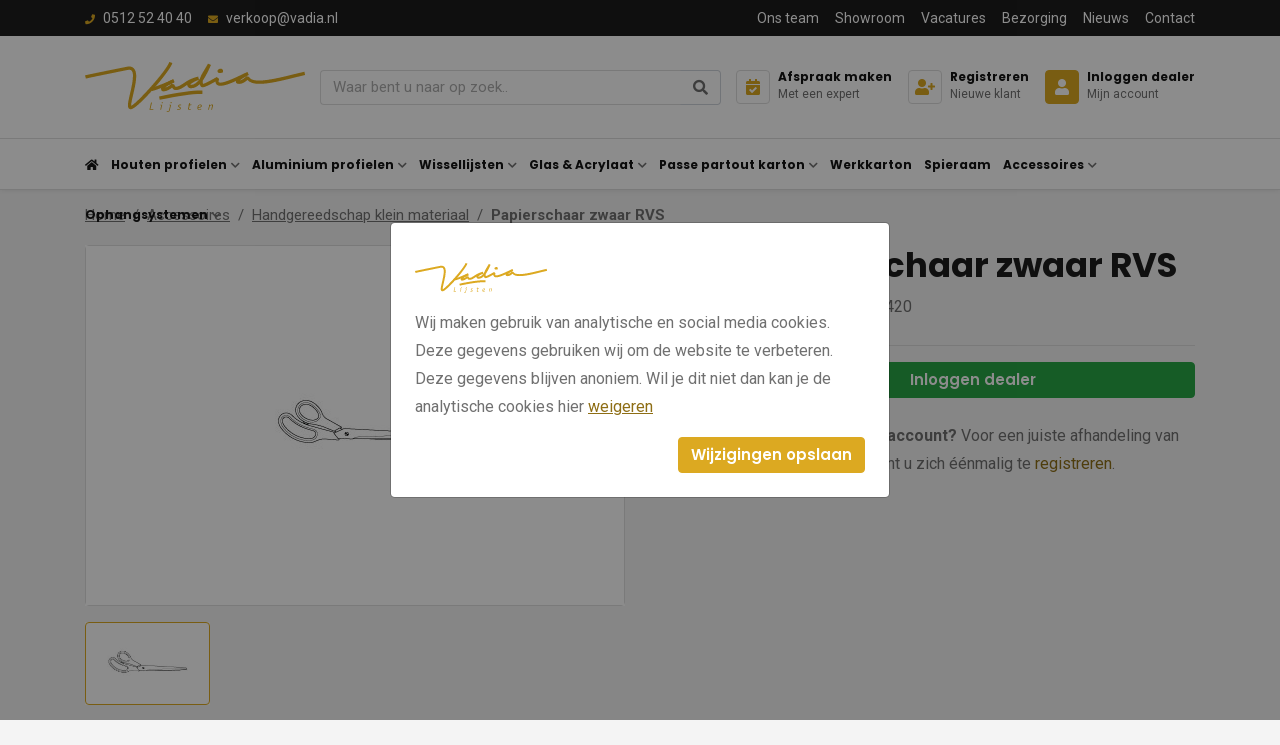

--- FILE ---
content_type: text/css
request_url: https://vadia.nl/assets/dist/css/style.css?s=1736870705
body_size: 622800
content:
@import"https://fonts.googleapis.com/css2?family=Poppins:wght@400;500;600;700&family=Roboto:wght@400;500;700;900&display=swap";@import'../../external/vendor/fancybox/fancybox.css';@import'../../external/vendor/fancybox/panzoom.css';@import'../../external/vendor/fancybox/panzoom.controls.css';:root{--blue: #007bff;--indigo: #6610f2;--purple: #6f42c1;--pink: #e83e8c;--red: #dc3545;--orange: #fd7e14;--yellow: #ffc107;--green: #28a745;--teal: #20c997;--cyan: #17a2b8;--white: #fff;--gray: #6c757d;--gray-dark: #343a40;--primary: #dca921;--secondary: #1d1d1d;--success: #28a745;--info: #17a2b8;--warning: #ffc107;--danger: #dc3545;--light: #f8f9fa;--dark: #343a40;--tertiary: #28a745;--breakpoint-xs: 0;--breakpoint-sm: 576px;--breakpoint-md: 768px;--breakpoint-lg: 992px;--breakpoint-xl: 1200px;--font-family-sans-serif: -apple-system, BlinkMacSystemFont, "Segoe UI", Roboto, "Helvetica Neue", Arial, "Noto Sans", sans-serif, "Apple Color Emoji", "Segoe UI Emoji", "Segoe UI Symbol", "Noto Color Emoji";--font-family-monospace: SFMono-Regular, Menlo, Monaco, Consolas, "Liberation Mono", "Courier New", monospace}*,*::before,*::after{-webkit-box-sizing:border-box;box-sizing:border-box}html{font-family:sans-serif;line-height:1.15;-webkit-text-size-adjust:100%;-webkit-tap-highlight-color:rgba(0,0,0,0)}article,aside,figcaption,figure,footer,header,hgroup,main,nav,section{display:block}body{margin:0;font-family:"Roboto";font-size:1rem;font-weight:400;line-height:1.5;color:#707070;text-align:left;background-color:#fff}[tabindex="-1"]:focus:not(:focus-visible){outline:0 !important}hr{-webkit-box-sizing:content-box;box-sizing:content-box;height:0;overflow:visible}h1,h2,h3,h4,h5,h6{margin-top:0;margin-bottom:.5rem}p{margin-top:0;margin-bottom:1rem}abbr[title],abbr[data-original-title]{text-decoration:underline;-webkit-text-decoration:underline dotted;text-decoration:underline dotted;cursor:help;border-bottom:0;-webkit-text-decoration-skip-ink:none;text-decoration-skip-ink:none}address{margin-bottom:1rem;font-style:normal;line-height:inherit}ol,ul,dl{margin-top:0;margin-bottom:1rem}ol ol,ul ul,ol ul,ul ol{margin-bottom:0}dt{font-weight:700}dd{margin-bottom:.5rem;margin-left:0}blockquote{margin:0 0 1rem}b,strong{font-weight:bolder}small{font-size:80%}sub,sup{position:relative;font-size:75%;line-height:0;vertical-align:baseline}sub{bottom:-0.25em}sup{top:-0.5em}a{color:#8e6e15;text-decoration:none;background-color:transparent}a:hover{color:#4b3a0b;text-decoration:underline}a:not([href]){color:inherit;text-decoration:none}a:not([href]):hover{color:inherit;text-decoration:none}pre,code,kbd,samp{font-family:SFMono-Regular,Menlo,Monaco,Consolas,"Liberation Mono","Courier New",monospace;font-size:1em}pre{margin-top:0;margin-bottom:1rem;overflow:auto;-ms-overflow-style:scrollbar}figure{margin:0 0 1rem}img{vertical-align:middle;border-style:none}svg{overflow:hidden;vertical-align:middle}table{border-collapse:collapse}caption{padding-top:.75rem;padding-bottom:.75rem;color:#6c757d;text-align:left;caption-side:bottom}th{text-align:inherit}label{display:inline-block;margin-bottom:.5rem}button{border-radius:0}button:focus{outline:1px dotted;outline:5px auto -webkit-focus-ring-color}input,button,select,optgroup,textarea{margin:0;font-family:inherit;font-size:inherit;line-height:inherit}button,input{overflow:visible}button,select{text-transform:none}[role=button]{cursor:pointer}select{word-wrap:normal}button,[type=button],[type=reset],[type=submit]{-webkit-appearance:button}button:not(:disabled),[type=button]:not(:disabled),[type=reset]:not(:disabled),[type=submit]:not(:disabled){cursor:pointer}button::-moz-focus-inner,[type=button]::-moz-focus-inner,[type=reset]::-moz-focus-inner,[type=submit]::-moz-focus-inner{padding:0;border-style:none}input[type=radio],input[type=checkbox]{-webkit-box-sizing:border-box;box-sizing:border-box;padding:0}textarea{overflow:auto;resize:vertical}fieldset{min-width:0;padding:0;margin:0;border:0}legend{display:block;width:100%;max-width:100%;padding:0;margin-bottom:.5rem;font-size:1.5rem;line-height:inherit;color:inherit;white-space:normal}progress{vertical-align:baseline}[type=number]::-webkit-inner-spin-button,[type=number]::-webkit-outer-spin-button{height:auto}[type=search]{outline-offset:-2px;-webkit-appearance:none}[type=search]::-webkit-search-decoration{-webkit-appearance:none}::-webkit-file-upload-button{font:inherit;-webkit-appearance:button}output{display:inline-block}summary{display:list-item;cursor:pointer}template{display:none}[hidden]{display:none !important}h1,h2,h3,h4,h5,h6,.h1,.h2,.h3,#page .page-bottom h3,.block-tilecalculator h2,.block-faq-search-contact .title,.h4,.h5,.h6{margin-bottom:.5rem;font-weight:500;line-height:1.2}h1,.h1{font-size:2.125rem}h2,.h2{font-size:2rem}h3,.h3,#page .page-bottom h3,.block-tilecalculator h2,.block-faq-search-contact .title{font-size:1.75rem}h4,.h4{font-size:1.5rem}h5,.h5{font-size:1.375rem}h6,.h6{font-size:1.25rem}.lead{font-size:1.25rem;font-weight:300}.display-1{font-size:6rem;font-weight:300;line-height:1.2}.display-2{font-size:5.5rem;font-weight:300;line-height:1.2}.display-3{font-size:4.5rem;font-weight:300;line-height:1.2}.display-4{font-size:3.5rem;font-weight:300;line-height:1.2}hr{margin-top:1rem;margin-bottom:1rem;border:0;border-top:1px solid rgba(0,0,0,.1)}small,.small{font-size:80%;font-weight:400}mark,.mark{padding:.2em;background-color:#fcf8e3}.list-unstyled,#page.vacancies .categories ul,#page.products .categories ul,#page.customerservice .menu,#page.account .page-aside ul,header.header-b .bottom .bottom-inner ul.nav>li.nav-menu-item>ul:not(.sub-submenu),header.header-b .bottom .bottom-inner #page.products-specific .tabs .menu ul>li.nav-menu-item>ul:not(.sub-submenu),#page.products-specific .tabs .menu header.header-b .bottom .bottom-inner ul>li.nav-menu-item>ul:not(.sub-submenu),header.header-b footer.footer-a .bottom .bottom-inner ul>li.nav-menu-item>ul:not(.sub-submenu),footer.footer-a header.header-b .bottom .bottom-inner ul>li.nav-menu-item>ul:not(.sub-submenu){padding-left:0;list-style:none}.list-inline{padding-left:0;list-style:none}.list-inline-item,footer.footer-a .footer-payment-container .footer-payment-icon{display:inline-block}.list-inline-item:not(:last-child),footer.footer-a .footer-payment-container .footer-payment-icon:not(:last-child){margin-right:.5rem}.initialism{font-size:90%;text-transform:uppercase}.blockquote{margin-bottom:1rem;font-size:1.25rem}.blockquote-footer{display:block;font-size:80%;color:#6c757d}.blockquote-footer::before{content:"— "}.img-fluid{max-width:100%;height:auto}.img-thumbnail{padding:.25rem;background-color:#fff;border:1px solid #dee2e6;border-radius:4px;max-width:100%;height:auto}.figure{display:inline-block}.figure-img{margin-bottom:.5rem;line-height:1}.figure-caption{font-size:90%;color:#6c757d}code{font-size:87.5%;color:#e83e8c;word-wrap:break-word}a>code{color:inherit}kbd{padding:.2rem .4rem;font-size:87.5%;color:#fff;background-color:#212529;border-radius:.2rem}kbd kbd{padding:0;font-size:100%;font-weight:700}pre{display:block;font-size:87.5%;color:#212529}pre code{font-size:inherit;color:inherit;word-break:normal}.pre-scrollable{max-height:340px;overflow-y:scroll}.container,#page.vacancies .category-content,#page.products .category-content,.block-history,.container-slider-nav,.block-hero .hero .hero-container{width:100%;padding-right:15px;padding-left:15px;margin-right:auto;margin-left:auto}@media(min-width: 576px){.container,#page.vacancies .category-content,#page.products .category-content,.block-history,.container-slider-nav,.block-hero .hero .hero-container{max-width:540px}}@media(min-width: 768px){.container,#page.vacancies .category-content,#page.products .category-content,.block-history,.container-slider-nav,.block-hero .hero .hero-container{max-width:720px}}@media(min-width: 992px){.container,#page.vacancies .category-content,#page.products .category-content,.block-history,.container-slider-nav,.block-hero .hero .hero-container{max-width:960px}}@media(min-width: 1200px){.container,#page.vacancies .category-content,#page.products .category-content,.block-history,.container-slider-nav,.block-hero .hero .hero-container{max-width:1140px}}.container-fluid,#page.home .textblocks,#page .page-bottom,header.header-b,.block-hero-header,.block-hero-footer,.container-xl,.container-lg,.container-md,.container-sm{width:100%;padding-right:15px;padding-left:15px;margin-right:auto;margin-left:auto}@media(min-width: 576px){.container-sm,.container,#page.vacancies .category-content,#page.products .category-content,.block-history,.container-slider-nav,.block-hero .hero .hero-container{max-width:540px}}@media(min-width: 768px){.container-md,.container-sm,.container,#page.vacancies .category-content,#page.products .category-content,.block-history,.container-slider-nav,.block-hero .hero .hero-container{max-width:720px}}@media(min-width: 992px){.container-lg,.container-md,.container-sm,.container,#page.vacancies .category-content,#page.products .category-content,.block-history,.container-slider-nav,.block-hero .hero .hero-container{max-width:960px}}@media(min-width: 1200px){.container-xl,.container-lg,.container-md,.container-sm,.container,#page.vacancies .category-content,#page.products .category-content,.block-history,.container-slider-nav,.block-hero .hero .hero-container{max-width:1140px}}.row,#page.vacancies .vacancies-controls .sorting>div,#page.vacancies .vacancies-controls,#page.vacancies .filters .group .values .value,#page.vacancies .filters,#page.vacancies .categories>div,#page.vacancies .list-container,#page.shoppingcart .totals>div,#page.shoppingcart .panel-shoppingcart .list-item,#page.shoppingcart .panel-shoppingcart .list-heading,#page.products-specific .area-cart .add-to-cart,#page.products-specific .area-cart .price,#page.products-specific .area-usps,#page.products-specific .area-variants>div,#page.products-specific .columns,#page.products .products-controls .sorting>div,#page.products .products-controls,#page.products .filters .group .values .value,#page.products .filters,#page.products .categories>div,#page.products .list-container,#page.customerservice .icons,#page.account .panel-orderdetail .list-item,#page.account .panel-orderdetail .list-heading,#page.account .panel-orders .list-item,#page.account .panel-orders .list-heading,#page .page-row,.block-social-share-b,.block-social-share-a,.block-social-follow,.block-sidebar .item,.block-message,.block-history>div,.block-hero-header .hero,.block-hero-footer .hero,.block-cart-added-image .info .info-container,.block-cart-added-image{display:-webkit-box;display:-ms-flexbox;display:flex;-ms-flex-wrap:wrap;flex-wrap:wrap;margin-right:-15px;margin-left:-15px}.no-gutters{margin-right:0;margin-left:0}.no-gutters>.col,#page.vacancies .vacancies-controls .no-gutters>.counting,#page.vacancies .vacancies-controls .sorting>div.no-gutters>div,#page.vacancies .filters .group .values .value.no-gutters>div:first-child,#page.vacancies .categories>div .no-gutters>.sidebar-head,#page.shoppingcart .totals>div .no-gutters>div:nth-child(1),#page.products .products-controls .no-gutters>.counting,#page.products .products-controls .sorting>div.no-gutters>div,#page.products .filters .group .values .value.no-gutters>div:first-child,#page.products .categories>div .no-gutters>.sidebar-title,#page .no-gutters>.page-content,.no-gutters>.block-textblock,.no-gutters>.block-textblock-modular,.block-social-follow.no-gutters>div,.block-sidebar .item.no-gutters>div:nth-child(2),.no-gutters>[class*=col-]{padding-right:0;padding-left:0}.col-xl,.col-xl-auto,#page.products-specific .area-cart .add-to-cart .button,#page.products-specific .area-cart .add-to-cart .quantity,.col-xl-12,.col-22441,.col-22431,.col-22421,.col-22411,.col-22341,.col-22331,.col-22321,.col-22311,.col-22241,.col-22231,.col-22221,.col-22211,.col-22141,.col-22131,.col-22121,.col-22111,.col-21441,.col-21431,.col-21421,.col-21411,.col-21341,.col-21331,.col-21321,.col-21311,.col-21241,.col-21231,.col-21221,.col-21211,.col-21141,.col-21131,.col-21121,.col-21111,.col-12441,.col-12431,.col-12421,.col-12411,.col-12341,.col-12331,.col-12321,.col-12311,.col-12241,.col-12231,.col-12221,.col-12211,.col-12141,.col-12131,.col-12121,.col-12111,.col-11441,.col-11431,.col-11421,.col-11411,.col-11341,.col-11331,.col-11321,.col-11311,.col-11241,.col-11231,.col-11221,.col-11211,.col-11141,.col-11131,.col-11121,.col-11111,.col-xl-11,.col-xl-10,.col-xl-9,.col-xl-8,#page.team .page-content,#page.faq .page-content,.col-xl-7,.col-xl-6,.col-22442,.col-22432,.col-22422,.col-22412,.col-22342,.col-22332,.col-22322,.col-22312,.col-22242,.col-22232,.col-22222,.col-22212,.col-22142,.col-22132,.col-22122,.col-22112,.col-21442,.col-21432,.col-21422,.col-21412,.col-21342,.col-21332,.col-21322,.col-21312,.col-21242,.col-21232,.col-21222,.col-21212,.col-21142,.col-21132,.col-21122,.col-21112,.col-12442,.col-12432,.col-12422,.col-12412,.col-12342,.col-12332,.col-12322,.col-12312,.col-12242,.col-12232,.col-12222,.col-12212,.col-12142,.col-12132,.col-12122,.col-12112,.col-11442,.col-11432,.col-11422,.col-11412,.col-11342,.col-11332,.col-11322,.col-11312,.col-11242,.col-11232,.col-11222,.col-11212,.col-11142,.col-11132,.col-11122,.col-11112,.col-xl-5,.col-xl-4,.col-22443,.col-22433,.col-22423,.col-22413,.col-22343,.col-22333,.col-22323,.col-22313,.col-22243,.col-22233,.col-22223,.col-22213,.col-22143,.col-22133,.col-22123,.col-22113,.col-21443,.col-21433,.col-21423,.col-21413,.col-21343,.col-21333,.col-21323,.col-21313,.col-21243,.col-21233,.col-21223,.col-21213,.col-21143,.col-21133,.col-21123,.col-21113,.col-12443,.col-12433,.col-12423,.col-12413,.col-12343,.col-12333,.col-12323,.col-12313,.col-12243,.col-12233,.col-12223,.col-12213,.col-12143,.col-12133,.col-12123,.col-12113,.col-11443,.col-11433,.col-11423,.col-11413,.col-11343,.col-11333,.col-11323,.col-11313,.col-11243,.col-11233,.col-11223,.col-11213,.col-11143,.col-11133,.col-11123,.col-11113,.col-xl-3,.col-22444,.col-22434,.col-22424,.col-22414,.col-22344,.col-22334,.col-22324,.col-22314,.col-22244,.col-22234,.col-22224,.col-22214,.col-22144,.col-22134,.col-22124,.col-22114,.col-21444,.col-21434,.col-21424,.col-21414,.col-21344,.col-21334,.col-21324,.col-21314,.col-21244,.col-21234,.col-21224,.col-21214,.col-21144,.col-21134,.col-21124,.col-21114,.col-12444,.col-12434,.col-12424,.col-12414,.col-12344,.col-12334,.col-12324,.col-12314,.col-12244,.col-12234,.col-12224,.col-12214,.col-12144,.col-12134,.col-12124,.col-12114,.col-11444,.col-11434,.col-11424,.col-11414,.col-11344,.col-11334,.col-11324,.col-11314,.col-11244,.col-11234,.col-11224,.col-11214,.col-11144,.col-11134,.col-11124,.col-11114,.col-xl-2,.col-xl-1,.col-lg,#page.shoppingcart .page-content,.col-lg-auto,#page.vacancies .vacancies-controls .sorting,#page.products .products-controls .sorting,.col-lg-12,#page.vacancies .categories>div .sidebar-head,#page.products .categories>div .sidebar-title,.col-22414,.col-22413,.col-22412,.col-22411,.col-22314,.col-22313,.col-22312,.col-22311,.col-22214,.col-22213,.col-22212,.col-22211,.col-22114,.col-22113,.col-22112,.col-22111,.col-21414,.col-21413,.col-21412,.col-21411,.col-21314,.col-21313,.col-21312,.col-21311,.col-21214,.col-21213,.col-21212,.col-21211,.col-21114,.col-21113,.col-21112,.col-21111,.col-12414,.col-12413,.col-12412,.col-12411,.col-12314,.col-12313,.col-12312,.col-12311,.col-12214,.col-12213,.col-12212,.col-12211,.col-12114,.col-12113,.col-12112,.col-12111,.col-11414,.col-11413,.col-11412,.col-11411,.col-11314,.col-11313,.col-11312,.col-11311,.col-lg-11,.block-cart-added-image .info .info-container .info-right,.col-lg-10,.col-lg-9,#page.vacancies-specific .specific-header .specific-content,#page.vacancies-specific .page-content,.col-lg-8,#page.relations-specific .page-content,#page.publications-specific .page-content,#page.history .page-content,#page.events-specific .page-content,#page.events .page-content,#page.cases-specific .page-content,#page.cases .page-content,.col-lg-7,#page.team .page-content,#page.faq .page-content,#page.checkout .page-content,.col-lg-6,#page.sign-up-open-day .page-aside,#page.contact .page-aside,#page.appointment .page-aside,.col-22424,.col-22423,.col-22422,.col-22421,.col-22324,.col-22323,.col-22322,.col-22321,.col-22224,.col-22223,.col-22222,.col-22221,.col-22124,.col-22123,.col-22122,.col-22121,.col-21424,.col-21423,.col-21422,.col-21421,.col-21324,.col-21323,.col-21322,.col-21321,.col-21224,.col-21223,.col-21222,.col-21221,.col-21124,.col-21123,.col-21122,.col-21121,.col-12424,.col-12423,.col-12422,.col-12421,.col-12324,.col-12323,.col-12322,.col-12321,.col-12224,.col-12223,.col-12222,.col-12221,.col-12124,.col-12123,.col-12122,.col-12121,.col-11424,.col-11423,.col-11422,.col-11421,.col-11324,.col-11323,.col-11322,.col-11321,.col-lg-5,#page.checkout .page-aside,.block-widget-c .image,.block-widget-b .image,.col-lg-4,#page.login-password_forgot .page-aside,#page.login-password_reset .page-aside,#page.login .page-aside,.col-22434,.col-22433,.col-22432,.col-22431,.col-22334,.col-22333,.col-22332,.col-22331,.col-22234,.col-22233,.col-22232,.col-22231,.col-22134,.col-22133,.col-22132,.col-22131,.col-21434,.col-21433,.col-21432,.col-21431,.col-21334,.col-21333,.col-21332,.col-21331,.col-21234,.col-21233,.col-21232,.col-21231,.col-21134,.col-21133,.col-21132,.col-21131,.col-12434,.col-12433,.col-12432,.col-12431,.col-12334,.col-12333,.col-12332,.col-12331,.col-12234,.col-12233,.col-12232,.col-12231,.col-12134,.col-12133,.col-12132,.col-12131,.col-11434,.col-11433,.col-11432,.col-11431,.col-11334,.col-11333,.col-11332,.col-11331,.col-lg-3,#page.vacancies-specific .specific-header .specific-aside,#page.vacancies-specific .page-aside,#page.shoppingcart .page-aside,#page.relations-specific .page-aside,#page.publications-specific .page-aside,#page.events-specific .page-aside,#page.default .page-aside,#page.customerservice .page-aside,#page.cases-specific .page-aside,#page.account .page-aside,.col-22444,.col-22443,.col-22442,.col-22441,.col-22344,.col-22343,.col-22342,.col-22341,.col-22244,.col-22243,.col-22242,.col-22241,.col-22144,.col-22143,.col-22142,.col-22141,.col-21444,.col-21443,.col-21442,.col-21441,.col-21344,.col-21343,.col-21342,.col-21341,.col-21244,.col-21243,.col-21242,.col-21241,.col-21144,.col-21143,.col-21142,.col-21141,.col-12444,.col-12443,.col-12442,.col-12441,.col-12344,.col-12343,.col-12342,.col-12341,.col-12244,.col-12243,.col-12242,.col-12241,.col-12144,.col-12143,.col-12142,.col-12141,.col-11444,.col-11443,.col-11442,.col-11441,.col-11344,.col-11343,.col-11342,.col-11341,.col-11244,.col-11243,.col-11242,.col-11241,.col-lg-2,.col-lg-1,.block-cart-added-image .info .info-container .info-left,.col-md,#page.default .page-content,.block-cart-added-image .info,.col-md-auto,.col-md-12,#page.vacancies-specific .page-aside,#page.sign-up-open-day .page-aside,#page.relations-specific .page-aside,#page.publications-specific .page-aside,#page.login-password_forgot .page-aside,#page.login-password_reset .page-aside,#page.events-specific .page-aside,#page.customerservice .page-aside,#page.contact .page-aside,#page.cases-specific .page-aside,#page.appointment .page-aside,.col-22144,.col-22143,.col-22142,.col-22141,.col-22134,.col-22133,.col-22132,.col-22131,.col-22124,.col-22123,.col-22122,.col-22121,.col-22114,.col-22113,.col-22112,.col-22111,.col-21144,.col-21143,.col-21142,.col-21141,.col-21134,.col-21133,.col-21132,.col-21131,.col-21124,.col-21123,.col-21122,.col-21121,.col-21114,.col-21113,.col-21112,.col-21111,.col-12144,.col-12143,.col-12142,.col-12141,.col-12134,.col-12133,.col-12132,.col-12131,.col-12124,.col-12123,.col-12122,.col-12121,.col-12114,.col-12113,.col-12112,.col-12111,.col-md-11,.col-md-10,.block-cart-added-image .info .info-container .info-right,.col-md-9,.block-hero.hero-home .hero .hero-container>div>div,.col-md-8,#page.inspirations .page-content,#page.category .page-content,.col-md-7,.col-md-6,#page.products-specific .area-cart .add-to-cart .quantity label,#page.products-specific .left,.col-22244,.col-22243,.col-22242,.col-22241,.col-22234,.col-22233,.col-22232,.col-22231,.col-22224,.col-22223,.col-22222,.col-22221,.col-22214,.col-22213,.col-22212,.col-22211,.col-21244,.col-21243,.col-21242,.col-21241,.col-21234,.col-21233,.col-21232,.col-21231,.col-21224,.col-21223,.col-21222,.col-21221,.col-21214,.col-21213,.col-21212,.col-21211,.col-12244,.col-12243,.col-12242,.col-12241,.col-12234,.col-12233,.col-12232,.col-12231,.col-12224,.col-12223,.col-12222,.col-12221,.col-12214,.col-12213,.col-12212,.col-12211,.col-11244,.col-11243,.col-11242,.col-11241,.col-md-5,#page.products-specific .right,.block-history>div .right,.block-history>div .left,.col-md-4,#page.default .page-aside,#page.account .page-aside,.col-22344,.col-22343,.col-22342,.col-22341,.col-22334,.col-22333,.col-22332,.col-22331,.col-22324,.col-22323,.col-22322,.col-22321,.col-22314,.col-22313,.col-22312,.col-22311,.col-21344,.col-21343,.col-21342,.col-21341,.col-21334,.col-21333,.col-21332,.col-21331,.col-21324,.col-21323,.col-21322,.col-21321,.col-21314,.col-21313,.col-21312,.col-21311,.col-12344,.col-12343,.col-12342,.col-12341,.col-12334,.col-12333,.col-12332,.col-12331,.col-12324,.col-12323,.col-12322,.col-12321,.col-12314,.col-12313,.col-12312,.col-12311,.col-11344,.col-11343,.col-11342,.col-11341,.col-11334,.col-11333,.col-11332,.col-11331,.col-11324,.col-11323,.col-11322,.col-11321,.col-11314,.col-11313,.col-11312,.col-11311,.col-md-3,#page.customerservice .icons a,#page .page-aside,.block-widget-c .image,.block-widget-b .image,.col-22444,.col-22443,.col-22442,.col-22441,.col-22434,.col-22433,.col-22432,.col-22431,.col-22424,.col-22423,.col-22422,.col-22421,.col-22414,.col-22413,.col-22412,.col-22411,.col-21444,.col-21443,.col-21442,.col-21441,.col-21434,.col-21433,.col-21432,.col-21431,.col-21424,.col-21423,.col-21422,.col-21421,.col-21414,.col-21413,.col-21412,.col-21411,.col-12444,.col-12443,.col-12442,.col-12441,.col-12434,.col-12433,.col-12432,.col-12431,.col-12424,.col-12423,.col-12422,.col-12421,.col-12414,.col-12413,.col-12412,.col-12411,.col-11444,.col-11443,.col-11442,.col-11441,.col-11434,.col-11433,.col-11432,.col-11431,.col-11424,.col-11423,.col-11422,.col-11421,.col-11414,.col-11413,.col-11412,.col-11411,.col-md-2,.block-cart-added-image .info .info-container .info-left,.col-md-1,.col-sm,.col-sm-auto,.col-sm-12,.col-21444,.col-21443,.col-21442,.col-21441,.col-21434,.col-21433,.col-21432,.col-21431,.col-21424,.col-21423,.col-21422,.col-21421,.col-21414,.col-21413,.col-21412,.col-21411,.col-21344,.col-21343,.col-21342,.col-21341,.col-21334,.col-21333,.col-21332,.col-21331,.col-21324,.col-21323,.col-21322,.col-21321,.col-21314,.col-21313,.col-21312,.col-21311,.col-21244,.col-21243,.col-21242,.col-21241,.col-21234,.col-21233,.col-21232,.col-21231,.col-21224,.col-21223,.col-21222,.col-21221,.col-21214,.col-21213,.col-21212,.col-21211,.col-21144,.col-21143,.col-21142,.col-21141,.col-21134,.col-21133,.col-21132,.col-21131,.col-21124,.col-21123,.col-21122,.col-21121,.col-21114,.col-21113,.col-21112,.col-21111,.col-11444,.col-11443,.col-11442,.col-11441,.col-11434,.col-11433,.col-11432,.col-11431,.col-11424,.col-11423,.col-11422,.col-11421,.col-11414,.col-11413,.col-11412,.col-11411,.col-11344,.col-11343,.col-11342,.col-11341,.col-11334,.col-11333,.col-11332,.col-11331,.col-11324,.col-11323,.col-11322,.col-11321,.col-11314,.col-11313,.col-11312,.col-11311,.col-11244,.col-11243,.col-11242,.col-11241,.col-sm-11,.col-sm-10,.col-sm-9,.col-sm-8,.col-sm-7,.col-sm-6,#page.login .page-aside,.col-22444,.col-22443,.col-22442,.col-22441,.col-22434,.col-22433,.col-22432,.col-22431,.col-22424,.col-22423,.col-22422,.col-22421,.col-22414,.col-22413,.col-22412,.col-22411,.col-22344,.col-22343,.col-22342,.col-22341,.col-22334,.col-22333,.col-22332,.col-22331,.col-22324,.col-22323,.col-22322,.col-22321,.col-22314,.col-22313,.col-22312,.col-22311,.col-22244,.col-22243,.col-22242,.col-22241,.col-22234,.col-22233,.col-22232,.col-22231,.col-22224,.col-22223,.col-22222,.col-22221,.col-22214,.col-22213,.col-22212,.col-22211,.col-22144,.col-22143,.col-22142,.col-22141,.col-22134,.col-22133,.col-22132,.col-22131,.col-22124,.col-22123,.col-22122,.col-22121,.col-22114,.col-22113,.col-22112,.col-22111,.col-12444,.col-12443,.col-12442,.col-12441,.col-12434,.col-12433,.col-12432,.col-12431,.col-12424,.col-12423,.col-12422,.col-12421,.col-12414,.col-12413,.col-12412,.col-12411,.col-12344,.col-12343,.col-12342,.col-12341,.col-12334,.col-12333,.col-12332,.col-12331,.col-12324,.col-12323,.col-12322,.col-12321,.col-12314,.col-12313,.col-12312,.col-12311,.col-12244,.col-12243,.col-12242,.col-12241,.col-12234,.col-12233,.col-12232,.col-12231,.col-12224,.col-12223,.col-12222,.col-12221,.col-12214,.col-12213,.col-12212,.col-12211,.col-12144,.col-12143,.col-12142,.col-12141,.col-12134,.col-12133,.col-12132,.col-12131,.col-12124,.col-12123,.col-12122,.col-12121,.col-12114,.col-12113,.col-12112,.col-12111,.col-sm-5,.col-sm-4,.col-sm-3,.col-sm-2,.col-sm-1,.col,#page.vacancies .vacancies-controls .counting,#page.vacancies .vacancies-controls .sorting>div>div,#page.vacancies .filters .group .values .value>div:first-child,#page.vacancies .categories>div .sidebar-head,#page.shoppingcart .totals>div div:nth-child(1),#page.products .products-controls .counting,#page.products .products-controls .sorting>div>div,#page.products .filters .group .values .value>div:first-child,#page.products .categories>div .sidebar-title,#page .page-content,.block-textblock,.block-textblock-modular,.block-social-follow>div,.block-sidebar .item>div:nth-child(2),.col-auto,#page.vacancies .vacancies-controls .sorting>div label,#page.vacancies .filters .group .values .value>div:last-child,#page.vacancies .categories>div i,#page.shoppingcart .totals>div div:nth-child(2),#page.products-specific .area-cart .price .other,#page.products-specific .area-cart .price .main,#page.products .products-controls .sorting>div label,#page.products .filters .group .values .value>div:last-child,#page.products .categories>div i,.col-12,#page.vacancies-specific .specific-header .specific-aside,#page.vacancies-specific .specific-header .specific-content,#page.vacancies-specific .page-content,#page.vacancies .vacancies-controls .sorting,#page.vacancies .vacancies-controls .filters-mobile-toggle,#page.vacancies .filters .group,#page.vacancies .list-container .item,#page.vacancies .category-content .category-image,#page.vacancies .content-editor,#page.team .page-content,#page.shoppingcart .page-aside,#page.shoppingcart .page-content,#page.relations-specific .page-content,#page.publications-specific .page-content,#page.publications .page-content,#page.products-specific .tabs .menu,#page.products-specific .area-cart .prices-disabled,#page.products-specific .area-cart .add-to-cart .button,#page.products-specific .area-cart .add-to-cart .quantity label,#page.products-specific .area-cart .add-to-cart .quantity,#page.products-specific .area-cart .price .price-none,#page.products-specific .area-delivery-usp,#page.products-specific .area-variants>div label,#page.products-specific .right,#page.products-specific .left,#page.products .products-controls .sorting,#page.products .products-controls .filters-mobile-toggle,#page.products .filters .group,#page.products .category-content .category-image,#page.login .page-aside,#page.inspirations .page-content,#page.history .page-content,#page.faq .page-content,#page.events-specific .page-content,#page.events .page-content,#page.default .page-aside,#page.default .page-content,#page.checkout .page-aside,#page.checkout .page-content,#page.category .page-content,#page.cases-specific .page-content,#page.cases .page-content,#page.account .page-aside,#page .page-bottom h3,#page .page-aside,#page .page-title,.block-tilecalculator .text,.block-promotioncode .info,.block-promotioncode .notification,.block-message>div,.block-hero .hero .hero-container>div>div,.block-hero.hero-home .hero .hero-container>div>div,.block-contact-grid-a,.block-checkout-steps,.block-cart-added-image .info,.panel .panel-body,.panel .panel-header,.col-12444,.col-12443,.col-12442,.col-12441,.col-12434,.col-12433,.col-12432,.col-12431,.col-12424,.col-12423,.col-12422,.col-12421,.col-12414,.col-12413,.col-12412,.col-12411,.col-12344,.col-12343,.col-12342,.col-12341,.col-12334,.col-12333,.col-12332,.col-12331,.col-12324,.col-12323,.col-12322,.col-12321,.col-12314,.col-12313,.col-12312,.col-12311,.col-12244,.col-12243,.col-12242,.col-12241,.col-12234,.col-12233,.col-12232,.col-12231,.col-12224,.col-12223,.col-12222,.col-12221,.col-12214,.col-12213,.col-12212,.col-12211,.col-12144,.col-12143,.col-12142,.col-12141,.col-12134,.col-12133,.col-12132,.col-12131,.col-12124,.col-12123,.col-12122,.col-12121,.col-12114,.col-12113,.col-12112,.col-12111,.col-11444,.col-11443,.col-11442,.col-11441,.col-11434,.col-11433,.col-11432,.col-11431,.col-11424,.col-11423,.col-11422,.col-11421,.col-11414,.col-11413,.col-11412,.col-11411,.col-11344,.col-11343,.col-11342,.col-11341,.col-11334,.col-11333,.col-11332,.col-11331,.col-11324,.col-11323,.col-11322,.col-11321,.col-11314,.col-11313,.col-11312,.col-11311,.col-11244,.col-11243,.col-11242,.col-11241,.col-11,.col-10,.block-history>div .right,.block-history>div .left,.col-9,.block-cart-added-image .info .info-container .info-right,.col-8,#page.products-specific .area-specifications>div div,.col-7,.col-6,#page.products-specific .area-cart .add-to-cart .quantity>div>div,#page.customerservice .icons a,.col-22444,.col-22443,.col-22442,.col-22441,.col-22434,.col-22433,.col-22432,.col-22431,.col-22424,.col-22423,.col-22422,.col-22421,.col-22414,.col-22413,.col-22412,.col-22411,.col-22344,.col-22343,.col-22342,.col-22341,.col-22334,.col-22333,.col-22332,.col-22331,.col-22324,.col-22323,.col-22322,.col-22321,.col-22314,.col-22313,.col-22312,.col-22311,.col-22244,.col-22243,.col-22242,.col-22241,.col-22234,.col-22233,.col-22232,.col-22231,.col-22224,.col-22223,.col-22222,.col-22221,.col-22214,.col-22213,.col-22212,.col-22211,.col-22144,.col-22143,.col-22142,.col-22141,.col-22134,.col-22133,.col-22132,.col-22131,.col-22124,.col-22123,.col-22122,.col-22121,.col-22114,.col-22113,.col-22112,.col-22111,.col-21444,.col-21443,.col-21442,.col-21441,.col-21434,.col-21433,.col-21432,.col-21431,.col-21424,.col-21423,.col-21422,.col-21421,.col-21414,.col-21413,.col-21412,.col-21411,.col-21344,.col-21343,.col-21342,.col-21341,.col-21334,.col-21333,.col-21332,.col-21331,.col-21324,.col-21323,.col-21322,.col-21321,.col-21314,.col-21313,.col-21312,.col-21311,.col-21244,.col-21243,.col-21242,.col-21241,.col-21234,.col-21233,.col-21232,.col-21231,.col-21224,.col-21223,.col-21222,.col-21221,.col-21214,.col-21213,.col-21212,.col-21211,.col-21144,.col-21143,.col-21142,.col-21141,.col-21134,.col-21133,.col-21132,.col-21131,.col-21124,.col-21123,.col-21122,.col-21121,.col-21114,.col-21113,.col-21112,.col-21111,.col-5,.block-widget-c .image,.block-widget-b .image,.col-4,#page.products-specific .area-specifications>div div:first-child,.col-3,.block-sidebar .item>div:first-child,.block-cart-added-image .info .info-container .info-left,.col-2,.block-cart-added-image .image,.col-1,.block-history>div .timeline-border{position:relative;width:100%;padding-right:15px;padding-left:15px}.col,#page.vacancies .vacancies-controls .counting,#page.vacancies .vacancies-controls .sorting>div>div,#page.vacancies .filters .group .values .value>div:first-child,#page.vacancies .categories>div .sidebar-head,#page.shoppingcart .totals>div div:nth-child(1),#page.products .products-controls .counting,#page.products .products-controls .sorting>div>div,#page.products .filters .group .values .value>div:first-child,#page.products .categories>div .sidebar-title,#page .page-content,.block-textblock,.block-textblock-modular,.block-social-follow>div,.block-sidebar .item>div:nth-child(2){-ms-flex-preferred-size:0;flex-basis:0;-webkit-box-flex:1;-ms-flex-positive:1;flex-grow:1;min-width:0;max-width:100%}.row-cols-1>*{-webkit-box-flex:0;-ms-flex:0 0 100%;flex:0 0 100%;max-width:100%}.row-cols-2>*{-webkit-box-flex:0;-ms-flex:0 0 50%;flex:0 0 50%;max-width:50%}.row-cols-3>*{-webkit-box-flex:0;-ms-flex:0 0 33.3333333333%;flex:0 0 33.3333333333%;max-width:33.3333333333%}.row-cols-4>*{-webkit-box-flex:0;-ms-flex:0 0 25%;flex:0 0 25%;max-width:25%}.row-cols-5>*{-webkit-box-flex:0;-ms-flex:0 0 20%;flex:0 0 20%;max-width:20%}.row-cols-6>*{-webkit-box-flex:0;-ms-flex:0 0 16.6666666667%;flex:0 0 16.6666666667%;max-width:16.6666666667%}.col-auto,#page.vacancies .vacancies-controls .sorting>div label,#page.vacancies .filters .group .values .value>div:last-child,#page.vacancies .categories>div i,#page.shoppingcart .totals>div div:nth-child(2),#page.products-specific .area-cart .price .other,#page.products-specific .area-cart .price .main,#page.products .products-controls .sorting>div label,#page.products .filters .group .values .value>div:last-child,#page.products .categories>div i{-webkit-box-flex:0;-ms-flex:0 0 auto;flex:0 0 auto;width:auto;max-width:100%}.col-1,.block-history>div .timeline-border{-webkit-box-flex:0;-ms-flex:0 0 8.3333333333%;flex:0 0 8.3333333333%;max-width:8.3333333333%}.col-2,.block-cart-added-image .image{-webkit-box-flex:0;-ms-flex:0 0 16.6666666667%;flex:0 0 16.6666666667%;max-width:16.6666666667%}.col-3,.block-sidebar .item>div:first-child,.block-cart-added-image .info .info-container .info-left{-webkit-box-flex:0;-ms-flex:0 0 25%;flex:0 0 25%;max-width:25%}.col-4,#page.products-specific .area-specifications>div div:first-child{-webkit-box-flex:0;-ms-flex:0 0 33.3333333333%;flex:0 0 33.3333333333%;max-width:33.3333333333%}.col-5,.block-widget-c .image,.block-widget-b .image{-webkit-box-flex:0;-ms-flex:0 0 41.6666666667%;flex:0 0 41.6666666667%;max-width:41.6666666667%}.col-6,#page.products-specific .area-cart .add-to-cart .quantity>div>div,#page.customerservice .icons a,.col-22444,.col-22443,.col-22442,.col-22441,.col-22434,.col-22433,.col-22432,.col-22431,.col-22424,.col-22423,.col-22422,.col-22421,.col-22414,.col-22413,.col-22412,.col-22411,.col-22344,.col-22343,.col-22342,.col-22341,.col-22334,.col-22333,.col-22332,.col-22331,.col-22324,.col-22323,.col-22322,.col-22321,.col-22314,.col-22313,.col-22312,.col-22311,.col-22244,.col-22243,.col-22242,.col-22241,.col-22234,.col-22233,.col-22232,.col-22231,.col-22224,.col-22223,.col-22222,.col-22221,.col-22214,.col-22213,.col-22212,.col-22211,.col-22144,.col-22143,.col-22142,.col-22141,.col-22134,.col-22133,.col-22132,.col-22131,.col-22124,.col-22123,.col-22122,.col-22121,.col-22114,.col-22113,.col-22112,.col-22111,.col-21444,.col-21443,.col-21442,.col-21441,.col-21434,.col-21433,.col-21432,.col-21431,.col-21424,.col-21423,.col-21422,.col-21421,.col-21414,.col-21413,.col-21412,.col-21411,.col-21344,.col-21343,.col-21342,.col-21341,.col-21334,.col-21333,.col-21332,.col-21331,.col-21324,.col-21323,.col-21322,.col-21321,.col-21314,.col-21313,.col-21312,.col-21311,.col-21244,.col-21243,.col-21242,.col-21241,.col-21234,.col-21233,.col-21232,.col-21231,.col-21224,.col-21223,.col-21222,.col-21221,.col-21214,.col-21213,.col-21212,.col-21211,.col-21144,.col-21143,.col-21142,.col-21141,.col-21134,.col-21133,.col-21132,.col-21131,.col-21124,.col-21123,.col-21122,.col-21121,.col-21114,.col-21113,.col-21112,.col-21111{-webkit-box-flex:0;-ms-flex:0 0 50%;flex:0 0 50%;max-width:50%}.col-7{-webkit-box-flex:0;-ms-flex:0 0 58.3333333333%;flex:0 0 58.3333333333%;max-width:58.3333333333%}.col-8,#page.products-specific .area-specifications>div div{-webkit-box-flex:0;-ms-flex:0 0 66.6666666667%;flex:0 0 66.6666666667%;max-width:66.6666666667%}.col-9,.block-cart-added-image .info .info-container .info-right{-webkit-box-flex:0;-ms-flex:0 0 75%;flex:0 0 75%;max-width:75%}.col-10,.block-history>div .right,.block-history>div .left{-webkit-box-flex:0;-ms-flex:0 0 83.3333333333%;flex:0 0 83.3333333333%;max-width:83.3333333333%}.col-11{-webkit-box-flex:0;-ms-flex:0 0 91.6666666667%;flex:0 0 91.6666666667%;max-width:91.6666666667%}.col-12,#page.vacancies-specific .specific-header .specific-aside,#page.vacancies-specific .specific-header .specific-content,#page.vacancies-specific .page-content,#page.vacancies .vacancies-controls .sorting,#page.vacancies .vacancies-controls .filters-mobile-toggle,#page.vacancies .filters .group,#page.vacancies .list-container .item,#page.vacancies .category-content .category-image,#page.vacancies .content-editor,#page.team .page-content,#page.shoppingcart .page-aside,#page.shoppingcart .page-content,#page.relations-specific .page-content,#page.publications-specific .page-content,#page.publications .page-content,#page.products-specific .tabs .menu,#page.products-specific .area-cart .prices-disabled,#page.products-specific .area-cart .add-to-cart .button,#page.products-specific .area-cart .add-to-cart .quantity label,#page.products-specific .area-cart .add-to-cart .quantity,#page.products-specific .area-cart .price .price-none,#page.products-specific .area-delivery-usp,#page.products-specific .area-variants>div label,#page.products-specific .right,#page.products-specific .left,#page.products .products-controls .sorting,#page.products .products-controls .filters-mobile-toggle,#page.products .filters .group,#page.products .category-content .category-image,#page.login .page-aside,#page.inspirations .page-content,#page.history .page-content,#page.faq .page-content,#page.events-specific .page-content,#page.events .page-content,#page.default .page-aside,#page.default .page-content,#page.checkout .page-aside,#page.checkout .page-content,#page.category .page-content,#page.cases-specific .page-content,#page.cases .page-content,#page.account .page-aside,#page .page-bottom h3,#page .page-aside,#page .page-title,.block-tilecalculator .text,.block-promotioncode .info,.block-promotioncode .notification,.block-message>div,.block-hero .hero .hero-container>div>div,.block-hero.hero-home .hero .hero-container>div>div,.block-contact-grid-a,.block-checkout-steps,.block-cart-added-image .info,.panel .panel-body,.panel .panel-header,.col-12444,.col-12443,.col-12442,.col-12441,.col-12434,.col-12433,.col-12432,.col-12431,.col-12424,.col-12423,.col-12422,.col-12421,.col-12414,.col-12413,.col-12412,.col-12411,.col-12344,.col-12343,.col-12342,.col-12341,.col-12334,.col-12333,.col-12332,.col-12331,.col-12324,.col-12323,.col-12322,.col-12321,.col-12314,.col-12313,.col-12312,.col-12311,.col-12244,.col-12243,.col-12242,.col-12241,.col-12234,.col-12233,.col-12232,.col-12231,.col-12224,.col-12223,.col-12222,.col-12221,.col-12214,.col-12213,.col-12212,.col-12211,.col-12144,.col-12143,.col-12142,.col-12141,.col-12134,.col-12133,.col-12132,.col-12131,.col-12124,.col-12123,.col-12122,.col-12121,.col-12114,.col-12113,.col-12112,.col-12111,.col-11444,.col-11443,.col-11442,.col-11441,.col-11434,.col-11433,.col-11432,.col-11431,.col-11424,.col-11423,.col-11422,.col-11421,.col-11414,.col-11413,.col-11412,.col-11411,.col-11344,.col-11343,.col-11342,.col-11341,.col-11334,.col-11333,.col-11332,.col-11331,.col-11324,.col-11323,.col-11322,.col-11321,.col-11314,.col-11313,.col-11312,.col-11311,.col-11244,.col-11243,.col-11242,.col-11241,.col-11234,.col-11233,.col-11232,.col-11231,.col-11224,.col-11223,.col-11222,.col-11221,.col-11214,.col-11213,.col-11212,.col-11211,.col-11144,.col-11143,.col-11142,.col-11141,.col-11134,.col-11133,.col-11132,.col-11131,.col-11124,.col-11123,.col-11122,.col-11121,.col-11114,.col-11113,.col-11112,.col-11111{-webkit-box-flex:0;-ms-flex:0 0 100%;flex:0 0 100%;max-width:100%}.order-first{-webkit-box-ordinal-group:0;-ms-flex-order:-1;order:-1}.order-last{-webkit-box-ordinal-group:14;-ms-flex-order:13;order:13}.order-0,#page.customerservice .page-aside,#page.account .page-aside{-webkit-box-ordinal-group:1;-ms-flex-order:0;order:0}.order-1,#page.vacancies .page-aside,#page.products-specific .area-title,#page.products-specific .left,#page.products .page-aside,#page.customerservice .page-content,#page.account .page-content,.block-faq-search-contact .title,.block-faq-search .text{-webkit-box-ordinal-group:2;-ms-flex-order:1;order:1}.order-2,#page.vacancies .page-content,#page.products-specific .right,#page.products .page-content,.block-history>div .left,.block-faq-search-contact .text,.block-faq-search .search-bar-faq{-webkit-box-ordinal-group:3;-ms-flex-order:2;order:2}.order-3,#page.products-specific .area-usps,#page.products-specific .area-images,.block-history>div .right,.block-faq-search-contact .search-bar-faq,.block-faq-search .block-pills-filter{-webkit-box-ordinal-group:4;-ms-flex-order:3;order:3}.order-4,#page.products-specific .area-line-usps,#page.products-specific .area-description,.block-faq-search-contact .search-button,.block-faq-search .line{-webkit-box-ordinal-group:5;-ms-flex-order:4;order:4}.order-5,#page.products-specific .area-cart,#page.products-specific .area-variants,.block-faq-search-contact .line{-webkit-box-ordinal-group:6;-ms-flex-order:5;order:5}.order-6,#page.products-specific .area-line-variant{-webkit-box-ordinal-group:7;-ms-flex-order:6;order:6}.order-7{-webkit-box-ordinal-group:8;-ms-flex-order:7;order:7}.order-8{-webkit-box-ordinal-group:9;-ms-flex-order:8;order:8}.order-9{-webkit-box-ordinal-group:10;-ms-flex-order:9;order:9}.order-10{-webkit-box-ordinal-group:11;-ms-flex-order:10;order:10}.order-11{-webkit-box-ordinal-group:12;-ms-flex-order:11;order:11}.order-12{-webkit-box-ordinal-group:13;-ms-flex-order:12;order:12}.offset-1{margin-left:8.3333333333%}.offset-2{margin-left:16.6666666667%}.offset-3{margin-left:25%}.offset-4{margin-left:33.3333333333%}.offset-5{margin-left:41.6666666667%}.offset-6{margin-left:50%}.offset-7{margin-left:58.3333333333%}.offset-8{margin-left:66.6666666667%}.offset-9{margin-left:75%}.offset-10{margin-left:83.3333333333%}.offset-11{margin-left:91.6666666667%}@media(min-width: 576px){.col-sm{-ms-flex-preferred-size:0;flex-basis:0;-webkit-box-flex:1;-ms-flex-positive:1;flex-grow:1;min-width:0;max-width:100%}.row-cols-sm-1>*{-webkit-box-flex:0;-ms-flex:0 0 100%;flex:0 0 100%;max-width:100%}.row-cols-sm-2>*{-webkit-box-flex:0;-ms-flex:0 0 50%;flex:0 0 50%;max-width:50%}.row-cols-sm-3>*{-webkit-box-flex:0;-ms-flex:0 0 33.3333333333%;flex:0 0 33.3333333333%;max-width:33.3333333333%}.row-cols-sm-4>*{-webkit-box-flex:0;-ms-flex:0 0 25%;flex:0 0 25%;max-width:25%}.row-cols-sm-5>*{-webkit-box-flex:0;-ms-flex:0 0 20%;flex:0 0 20%;max-width:20%}.row-cols-sm-6>*{-webkit-box-flex:0;-ms-flex:0 0 16.6666666667%;flex:0 0 16.6666666667%;max-width:16.6666666667%}.col-sm-auto{-webkit-box-flex:0;-ms-flex:0 0 auto;flex:0 0 auto;width:auto;max-width:100%}.col-sm-1{-webkit-box-flex:0;-ms-flex:0 0 8.3333333333%;flex:0 0 8.3333333333%;max-width:8.3333333333%}.col-sm-2{-webkit-box-flex:0;-ms-flex:0 0 16.6666666667%;flex:0 0 16.6666666667%;max-width:16.6666666667%}.col-sm-3{-webkit-box-flex:0;-ms-flex:0 0 25%;flex:0 0 25%;max-width:25%}.col-sm-4{-webkit-box-flex:0;-ms-flex:0 0 33.3333333333%;flex:0 0 33.3333333333%;max-width:33.3333333333%}.col-sm-5{-webkit-box-flex:0;-ms-flex:0 0 41.6666666667%;flex:0 0 41.6666666667%;max-width:41.6666666667%}.col-sm-6,#page.login .page-aside,.col-22444,.col-22443,.col-22442,.col-22441,.col-22434,.col-22433,.col-22432,.col-22431,.col-22424,.col-22423,.col-22422,.col-22421,.col-22414,.col-22413,.col-22412,.col-22411,.col-22344,.col-22343,.col-22342,.col-22341,.col-22334,.col-22333,.col-22332,.col-22331,.col-22324,.col-22323,.col-22322,.col-22321,.col-22314,.col-22313,.col-22312,.col-22311,.col-22244,.col-22243,.col-22242,.col-22241,.col-22234,.col-22233,.col-22232,.col-22231,.col-22224,.col-22223,.col-22222,.col-22221,.col-22214,.col-22213,.col-22212,.col-22211,.col-22144,.col-22143,.col-22142,.col-22141,.col-22134,.col-22133,.col-22132,.col-22131,.col-22124,.col-22123,.col-22122,.col-22121,.col-22114,.col-22113,.col-22112,.col-22111,.col-12444,.col-12443,.col-12442,.col-12441,.col-12434,.col-12433,.col-12432,.col-12431,.col-12424,.col-12423,.col-12422,.col-12421,.col-12414,.col-12413,.col-12412,.col-12411,.col-12344,.col-12343,.col-12342,.col-12341,.col-12334,.col-12333,.col-12332,.col-12331,.col-12324,.col-12323,.col-12322,.col-12321,.col-12314,.col-12313,.col-12312,.col-12311,.col-12244,.col-12243,.col-12242,.col-12241,.col-12234,.col-12233,.col-12232,.col-12231,.col-12224,.col-12223,.col-12222,.col-12221,.col-12214,.col-12213,.col-12212,.col-12211,.col-12144,.col-12143,.col-12142,.col-12141,.col-12134,.col-12133,.col-12132,.col-12131,.col-12124,.col-12123,.col-12122,.col-12121,.col-12114,.col-12113,.col-12112,.col-12111{-webkit-box-flex:0;-ms-flex:0 0 50%;flex:0 0 50%;max-width:50%}.col-sm-7{-webkit-box-flex:0;-ms-flex:0 0 58.3333333333%;flex:0 0 58.3333333333%;max-width:58.3333333333%}.col-sm-8{-webkit-box-flex:0;-ms-flex:0 0 66.6666666667%;flex:0 0 66.6666666667%;max-width:66.6666666667%}.col-sm-9{-webkit-box-flex:0;-ms-flex:0 0 75%;flex:0 0 75%;max-width:75%}.col-sm-10{-webkit-box-flex:0;-ms-flex:0 0 83.3333333333%;flex:0 0 83.3333333333%;max-width:83.3333333333%}.col-sm-11{-webkit-box-flex:0;-ms-flex:0 0 91.6666666667%;flex:0 0 91.6666666667%;max-width:91.6666666667%}.col-sm-12,.col-21444,.col-21443,.col-21442,.col-21441,.col-21434,.col-21433,.col-21432,.col-21431,.col-21424,.col-21423,.col-21422,.col-21421,.col-21414,.col-21413,.col-21412,.col-21411,.col-21344,.col-21343,.col-21342,.col-21341,.col-21334,.col-21333,.col-21332,.col-21331,.col-21324,.col-21323,.col-21322,.col-21321,.col-21314,.col-21313,.col-21312,.col-21311,.col-21244,.col-21243,.col-21242,.col-21241,.col-21234,.col-21233,.col-21232,.col-21231,.col-21224,.col-21223,.col-21222,.col-21221,.col-21214,.col-21213,.col-21212,.col-21211,.col-21144,.col-21143,.col-21142,.col-21141,.col-21134,.col-21133,.col-21132,.col-21131,.col-21124,.col-21123,.col-21122,.col-21121,.col-21114,.col-21113,.col-21112,.col-21111,.col-11444,.col-11443,.col-11442,.col-11441,.col-11434,.col-11433,.col-11432,.col-11431,.col-11424,.col-11423,.col-11422,.col-11421,.col-11414,.col-11413,.col-11412,.col-11411,.col-11344,.col-11343,.col-11342,.col-11341,.col-11334,.col-11333,.col-11332,.col-11331,.col-11324,.col-11323,.col-11322,.col-11321,.col-11314,.col-11313,.col-11312,.col-11311,.col-11244,.col-11243,.col-11242,.col-11241,.col-11234,.col-11233,.col-11232,.col-11231,.col-11224,.col-11223,.col-11222,.col-11221,.col-11214,.col-11213,.col-11212,.col-11211,.col-11144,.col-11143,.col-11142,.col-11141,.col-11134,.col-11133,.col-11132,.col-11131,.col-11124,.col-11123,.col-11122,.col-11121,.col-11114,.col-11113,.col-11112,.col-11111{-webkit-box-flex:0;-ms-flex:0 0 100%;flex:0 0 100%;max-width:100%}.order-sm-first{-webkit-box-ordinal-group:0;-ms-flex-order:-1;order:-1}.order-sm-last{-webkit-box-ordinal-group:14;-ms-flex-order:13;order:13}.order-sm-0{-webkit-box-ordinal-group:1;-ms-flex-order:0;order:0}.order-sm-1{-webkit-box-ordinal-group:2;-ms-flex-order:1;order:1}.order-sm-2{-webkit-box-ordinal-group:3;-ms-flex-order:2;order:2}.order-sm-3{-webkit-box-ordinal-group:4;-ms-flex-order:3;order:3}.order-sm-4{-webkit-box-ordinal-group:5;-ms-flex-order:4;order:4}.order-sm-5{-webkit-box-ordinal-group:6;-ms-flex-order:5;order:5}.order-sm-6{-webkit-box-ordinal-group:7;-ms-flex-order:6;order:6}.order-sm-7{-webkit-box-ordinal-group:8;-ms-flex-order:7;order:7}.order-sm-8{-webkit-box-ordinal-group:9;-ms-flex-order:8;order:8}.order-sm-9{-webkit-box-ordinal-group:10;-ms-flex-order:9;order:9}.order-sm-10{-webkit-box-ordinal-group:11;-ms-flex-order:10;order:10}.order-sm-11{-webkit-box-ordinal-group:12;-ms-flex-order:11;order:11}.order-sm-12{-webkit-box-ordinal-group:13;-ms-flex-order:12;order:12}.offset-sm-0{margin-left:0}.offset-sm-1{margin-left:8.3333333333%}.offset-sm-2{margin-left:16.6666666667%}.offset-sm-3{margin-left:25%}.offset-sm-4{margin-left:33.3333333333%}.offset-sm-5{margin-left:41.6666666667%}.offset-sm-6{margin-left:50%}.offset-sm-7{margin-left:58.3333333333%}.offset-sm-8{margin-left:66.6666666667%}.offset-sm-9{margin-left:75%}.offset-sm-10{margin-left:83.3333333333%}.offset-sm-11{margin-left:91.6666666667%}}@media(min-width: 768px){.col-md,#page.default .page-content,.block-cart-added-image .info{-ms-flex-preferred-size:0;flex-basis:0;-webkit-box-flex:1;-ms-flex-positive:1;flex-grow:1;min-width:0;max-width:100%}.row-cols-md-1>*{-webkit-box-flex:0;-ms-flex:0 0 100%;flex:0 0 100%;max-width:100%}.row-cols-md-2>*{-webkit-box-flex:0;-ms-flex:0 0 50%;flex:0 0 50%;max-width:50%}.row-cols-md-3>*{-webkit-box-flex:0;-ms-flex:0 0 33.3333333333%;flex:0 0 33.3333333333%;max-width:33.3333333333%}.row-cols-md-4>*{-webkit-box-flex:0;-ms-flex:0 0 25%;flex:0 0 25%;max-width:25%}.row-cols-md-5>*{-webkit-box-flex:0;-ms-flex:0 0 20%;flex:0 0 20%;max-width:20%}.row-cols-md-6>*{-webkit-box-flex:0;-ms-flex:0 0 16.6666666667%;flex:0 0 16.6666666667%;max-width:16.6666666667%}.col-md-auto{-webkit-box-flex:0;-ms-flex:0 0 auto;flex:0 0 auto;width:auto;max-width:100%}.col-md-1{-webkit-box-flex:0;-ms-flex:0 0 8.3333333333%;flex:0 0 8.3333333333%;max-width:8.3333333333%}.col-md-2,.block-cart-added-image .info .info-container .info-left{-webkit-box-flex:0;-ms-flex:0 0 16.6666666667%;flex:0 0 16.6666666667%;max-width:16.6666666667%}.col-md-3,#page.customerservice .icons a,#page .page-aside,.block-widget-c .image,.block-widget-b .image,.col-22444,.col-22443,.col-22442,.col-22441,.col-22434,.col-22433,.col-22432,.col-22431,.col-22424,.col-22423,.col-22422,.col-22421,.col-22414,.col-22413,.col-22412,.col-22411,.col-21444,.col-21443,.col-21442,.col-21441,.col-21434,.col-21433,.col-21432,.col-21431,.col-21424,.col-21423,.col-21422,.col-21421,.col-21414,.col-21413,.col-21412,.col-21411,.col-12444,.col-12443,.col-12442,.col-12441,.col-12434,.col-12433,.col-12432,.col-12431,.col-12424,.col-12423,.col-12422,.col-12421,.col-12414,.col-12413,.col-12412,.col-12411,.col-11444,.col-11443,.col-11442,.col-11441,.col-11434,.col-11433,.col-11432,.col-11431,.col-11424,.col-11423,.col-11422,.col-11421,.col-11414,.col-11413,.col-11412,.col-11411{-webkit-box-flex:0;-ms-flex:0 0 25%;flex:0 0 25%;max-width:25%}.col-md-4,#page.default .page-aside,#page.account .page-aside,.col-22344,.col-22343,.col-22342,.col-22341,.col-22334,.col-22333,.col-22332,.col-22331,.col-22324,.col-22323,.col-22322,.col-22321,.col-22314,.col-22313,.col-22312,.col-22311,.col-21344,.col-21343,.col-21342,.col-21341,.col-21334,.col-21333,.col-21332,.col-21331,.col-21324,.col-21323,.col-21322,.col-21321,.col-21314,.col-21313,.col-21312,.col-21311,.col-12344,.col-12343,.col-12342,.col-12341,.col-12334,.col-12333,.col-12332,.col-12331,.col-12324,.col-12323,.col-12322,.col-12321,.col-12314,.col-12313,.col-12312,.col-12311,.col-11344,.col-11343,.col-11342,.col-11341,.col-11334,.col-11333,.col-11332,.col-11331,.col-11324,.col-11323,.col-11322,.col-11321,.col-11314,.col-11313,.col-11312,.col-11311{-webkit-box-flex:0;-ms-flex:0 0 33.3333333333%;flex:0 0 33.3333333333%;max-width:33.3333333333%}.col-md-5,#page.products-specific .right,.block-history>div .right,.block-history>div .left{-webkit-box-flex:0;-ms-flex:0 0 41.6666666667%;flex:0 0 41.6666666667%;max-width:41.6666666667%}.col-md-6,#page.products-specific .area-cart .add-to-cart .quantity label,#page.products-specific .left,.col-22244,.col-22243,.col-22242,.col-22241,.col-22234,.col-22233,.col-22232,.col-22231,.col-22224,.col-22223,.col-22222,.col-22221,.col-22214,.col-22213,.col-22212,.col-22211,.col-21244,.col-21243,.col-21242,.col-21241,.col-21234,.col-21233,.col-21232,.col-21231,.col-21224,.col-21223,.col-21222,.col-21221,.col-21214,.col-21213,.col-21212,.col-21211,.col-12244,.col-12243,.col-12242,.col-12241,.col-12234,.col-12233,.col-12232,.col-12231,.col-12224,.col-12223,.col-12222,.col-12221,.col-12214,.col-12213,.col-12212,.col-12211,.col-11244,.col-11243,.col-11242,.col-11241,.col-11234,.col-11233,.col-11232,.col-11231,.col-11224,.col-11223,.col-11222,.col-11221,.col-11214,.col-11213,.col-11212,.col-11211{-webkit-box-flex:0;-ms-flex:0 0 50%;flex:0 0 50%;max-width:50%}.col-md-7{-webkit-box-flex:0;-ms-flex:0 0 58.3333333333%;flex:0 0 58.3333333333%;max-width:58.3333333333%}.col-md-8,#page.inspirations .page-content,#page.category .page-content{-webkit-box-flex:0;-ms-flex:0 0 66.6666666667%;flex:0 0 66.6666666667%;max-width:66.6666666667%}.col-md-9,.block-hero.hero-home .hero .hero-container>div>div{-webkit-box-flex:0;-ms-flex:0 0 75%;flex:0 0 75%;max-width:75%}.col-md-10,.block-cart-added-image .info .info-container .info-right{-webkit-box-flex:0;-ms-flex:0 0 83.3333333333%;flex:0 0 83.3333333333%;max-width:83.3333333333%}.col-md-11{-webkit-box-flex:0;-ms-flex:0 0 91.6666666667%;flex:0 0 91.6666666667%;max-width:91.6666666667%}.col-md-12,#page.vacancies-specific .page-aside,#page.sign-up-open-day .page-aside,#page.relations-specific .page-aside,#page.publications-specific .page-aside,#page.login-password_forgot .page-aside,#page.login-password_reset .page-aside,#page.events-specific .page-aside,#page.customerservice .page-aside,#page.contact .page-aside,#page.cases-specific .page-aside,#page.appointment .page-aside,.col-22144,.col-22143,.col-22142,.col-22141,.col-22134,.col-22133,.col-22132,.col-22131,.col-22124,.col-22123,.col-22122,.col-22121,.col-22114,.col-22113,.col-22112,.col-22111,.col-21144,.col-21143,.col-21142,.col-21141,.col-21134,.col-21133,.col-21132,.col-21131,.col-21124,.col-21123,.col-21122,.col-21121,.col-21114,.col-21113,.col-21112,.col-21111,.col-12144,.col-12143,.col-12142,.col-12141,.col-12134,.col-12133,.col-12132,.col-12131,.col-12124,.col-12123,.col-12122,.col-12121,.col-12114,.col-12113,.col-12112,.col-12111,.col-11144,.col-11143,.col-11142,.col-11141,.col-11134,.col-11133,.col-11132,.col-11131,.col-11124,.col-11123,.col-11122,.col-11121,.col-11114,.col-11113,.col-11112,.col-11111{-webkit-box-flex:0;-ms-flex:0 0 100%;flex:0 0 100%;max-width:100%}.order-md-first{-webkit-box-ordinal-group:0;-ms-flex-order:-1;order:-1}.order-md-last{-webkit-box-ordinal-group:14;-ms-flex-order:13;order:13}.order-md-0,.block-history>div .right,.block-history>div .left{-webkit-box-ordinal-group:1;-ms-flex-order:0;order:0}.order-md-1,#page.products-specific .area-images{-webkit-box-ordinal-group:2;-ms-flex-order:1;order:1}.order-md-2{-webkit-box-ordinal-group:3;-ms-flex-order:2;order:2}.order-md-3{-webkit-box-ordinal-group:4;-ms-flex-order:3;order:3}.order-md-4{-webkit-box-ordinal-group:5;-ms-flex-order:4;order:4}.order-md-5{-webkit-box-ordinal-group:6;-ms-flex-order:5;order:5}.order-md-6{-webkit-box-ordinal-group:7;-ms-flex-order:6;order:6}.order-md-7{-webkit-box-ordinal-group:8;-ms-flex-order:7;order:7}.order-md-8{-webkit-box-ordinal-group:9;-ms-flex-order:8;order:8}.order-md-9{-webkit-box-ordinal-group:10;-ms-flex-order:9;order:9}.order-md-10{-webkit-box-ordinal-group:11;-ms-flex-order:10;order:10}.order-md-11{-webkit-box-ordinal-group:12;-ms-flex-order:11;order:11}.order-md-12{-webkit-box-ordinal-group:13;-ms-flex-order:12;order:12}.offset-md-0,#page.sign-up-open-day .page-aside,#page.relations-specific .page-aside,#page.publications-specific .page-aside,#page.products-specific .right,#page.login-password_forgot .page-aside,#page.login-password_reset .page-aside,#page.login .page-aside,#page.events-specific .page-aside,#page.contact .page-aside,#page.cases-specific .page-aside,#page.appointment .page-aside,#page.account .page-aside{margin-left:0}.offset-md-1,#page.partners-specific .page-aside,#page.default .page-aside{margin-left:8.3333333333%}.offset-md-2{margin-left:16.6666666667%}.offset-md-3{margin-left:25%}.offset-md-4{margin-left:33.3333333333%}.offset-md-5{margin-left:41.6666666667%}.offset-md-6{margin-left:50%}.offset-md-7{margin-left:58.3333333333%}.offset-md-8{margin-left:66.6666666667%}.offset-md-9{margin-left:75%}.offset-md-10{margin-left:83.3333333333%}.offset-md-11{margin-left:91.6666666667%}}@media(min-width: 992px){.col-lg,#page.shoppingcart .page-content{-ms-flex-preferred-size:0;flex-basis:0;-webkit-box-flex:1;-ms-flex-positive:1;flex-grow:1;min-width:0;max-width:100%}.row-cols-lg-1>*{-webkit-box-flex:0;-ms-flex:0 0 100%;flex:0 0 100%;max-width:100%}.row-cols-lg-2>*{-webkit-box-flex:0;-ms-flex:0 0 50%;flex:0 0 50%;max-width:50%}.row-cols-lg-3>*{-webkit-box-flex:0;-ms-flex:0 0 33.3333333333%;flex:0 0 33.3333333333%;max-width:33.3333333333%}.row-cols-lg-4>*{-webkit-box-flex:0;-ms-flex:0 0 25%;flex:0 0 25%;max-width:25%}.row-cols-lg-5>*{-webkit-box-flex:0;-ms-flex:0 0 20%;flex:0 0 20%;max-width:20%}.row-cols-lg-6>*{-webkit-box-flex:0;-ms-flex:0 0 16.6666666667%;flex:0 0 16.6666666667%;max-width:16.6666666667%}.col-lg-auto,#page.vacancies .vacancies-controls .sorting,#page.products .products-controls .sorting{-webkit-box-flex:0;-ms-flex:0 0 auto;flex:0 0 auto;width:auto;max-width:100%}.col-lg-1,.block-cart-added-image .info .info-container .info-left{-webkit-box-flex:0;-ms-flex:0 0 8.3333333333%;flex:0 0 8.3333333333%;max-width:8.3333333333%}.col-lg-2{-webkit-box-flex:0;-ms-flex:0 0 16.6666666667%;flex:0 0 16.6666666667%;max-width:16.6666666667%}.col-lg-3,#page.vacancies-specific .specific-header .specific-aside,#page.vacancies-specific .page-aside,#page.shoppingcart .page-aside,#page.relations-specific .page-aside,#page.publications-specific .page-aside,#page.events-specific .page-aside,#page.default .page-aside,#page.customerservice .page-aside,#page.cases-specific .page-aside,#page.account .page-aside,.col-22444,.col-22443,.col-22442,.col-22441,.col-22344,.col-22343,.col-22342,.col-22341,.col-22244,.col-22243,.col-22242,.col-22241,.col-22144,.col-22143,.col-22142,.col-22141,.col-21444,.col-21443,.col-21442,.col-21441,.col-21344,.col-21343,.col-21342,.col-21341,.col-21244,.col-21243,.col-21242,.col-21241,.col-21144,.col-21143,.col-21142,.col-21141,.col-12444,.col-12443,.col-12442,.col-12441,.col-12344,.col-12343,.col-12342,.col-12341,.col-12244,.col-12243,.col-12242,.col-12241,.col-12144,.col-12143,.col-12142,.col-12141,.col-11444,.col-11443,.col-11442,.col-11441,.col-11344,.col-11343,.col-11342,.col-11341,.col-11244,.col-11243,.col-11242,.col-11241,.col-11144,.col-11143,.col-11142,.col-11141{-webkit-box-flex:0;-ms-flex:0 0 25%;flex:0 0 25%;max-width:25%}.col-lg-4,#page.login-password_forgot .page-aside,#page.login-password_reset .page-aside,#page.login .page-aside,.col-22434,.col-22433,.col-22432,.col-22431,.col-22334,.col-22333,.col-22332,.col-22331,.col-22234,.col-22233,.col-22232,.col-22231,.col-22134,.col-22133,.col-22132,.col-22131,.col-21434,.col-21433,.col-21432,.col-21431,.col-21334,.col-21333,.col-21332,.col-21331,.col-21234,.col-21233,.col-21232,.col-21231,.col-21134,.col-21133,.col-21132,.col-21131,.col-12434,.col-12433,.col-12432,.col-12431,.col-12334,.col-12333,.col-12332,.col-12331,.col-12234,.col-12233,.col-12232,.col-12231,.col-12134,.col-12133,.col-12132,.col-12131,.col-11434,.col-11433,.col-11432,.col-11431,.col-11334,.col-11333,.col-11332,.col-11331,.col-11234,.col-11233,.col-11232,.col-11231,.col-11134,.col-11133,.col-11132,.col-11131{-webkit-box-flex:0;-ms-flex:0 0 33.3333333333%;flex:0 0 33.3333333333%;max-width:33.3333333333%}.col-lg-5,#page.checkout .page-aside,.block-widget-c .image,.block-widget-b .image{-webkit-box-flex:0;-ms-flex:0 0 41.6666666667%;flex:0 0 41.6666666667%;max-width:41.6666666667%}.col-lg-6,#page.sign-up-open-day .page-aside,#page.contact .page-aside,#page.appointment .page-aside,.col-22424,.col-22423,.col-22422,.col-22421,.col-22324,.col-22323,.col-22322,.col-22321,.col-22224,.col-22223,.col-22222,.col-22221,.col-22124,.col-22123,.col-22122,.col-22121,.col-21424,.col-21423,.col-21422,.col-21421,.col-21324,.col-21323,.col-21322,.col-21321,.col-21224,.col-21223,.col-21222,.col-21221,.col-21124,.col-21123,.col-21122,.col-21121,.col-12424,.col-12423,.col-12422,.col-12421,.col-12324,.col-12323,.col-12322,.col-12321,.col-12224,.col-12223,.col-12222,.col-12221,.col-12124,.col-12123,.col-12122,.col-12121,.col-11424,.col-11423,.col-11422,.col-11421,.col-11324,.col-11323,.col-11322,.col-11321,.col-11224,.col-11223,.col-11222,.col-11221,.col-11124,.col-11123,.col-11122,.col-11121{-webkit-box-flex:0;-ms-flex:0 0 50%;flex:0 0 50%;max-width:50%}.col-lg-7,#page.team .page-content,#page.faq .page-content,#page.checkout .page-content{-webkit-box-flex:0;-ms-flex:0 0 58.3333333333%;flex:0 0 58.3333333333%;max-width:58.3333333333%}.col-lg-8,#page.relations-specific .page-content,#page.publications-specific .page-content,#page.history .page-content,#page.events-specific .page-content,#page.events .page-content,#page.cases-specific .page-content,#page.cases .page-content{-webkit-box-flex:0;-ms-flex:0 0 66.6666666667%;flex:0 0 66.6666666667%;max-width:66.6666666667%}.col-lg-9,#page.vacancies-specific .specific-header .specific-content,#page.vacancies-specific .page-content{-webkit-box-flex:0;-ms-flex:0 0 75%;flex:0 0 75%;max-width:75%}.col-lg-10{-webkit-box-flex:0;-ms-flex:0 0 83.3333333333%;flex:0 0 83.3333333333%;max-width:83.3333333333%}.col-lg-11,.block-cart-added-image .info .info-container .info-right{-webkit-box-flex:0;-ms-flex:0 0 91.6666666667%;flex:0 0 91.6666666667%;max-width:91.6666666667%}.col-lg-12,#page.vacancies .categories>div .sidebar-head,#page.products .categories>div .sidebar-title,.col-22414,.col-22413,.col-22412,.col-22411,.col-22314,.col-22313,.col-22312,.col-22311,.col-22214,.col-22213,.col-22212,.col-22211,.col-22114,.col-22113,.col-22112,.col-22111,.col-21414,.col-21413,.col-21412,.col-21411,.col-21314,.col-21313,.col-21312,.col-21311,.col-21214,.col-21213,.col-21212,.col-21211,.col-21114,.col-21113,.col-21112,.col-21111,.col-12414,.col-12413,.col-12412,.col-12411,.col-12314,.col-12313,.col-12312,.col-12311,.col-12214,.col-12213,.col-12212,.col-12211,.col-12114,.col-12113,.col-12112,.col-12111,.col-11414,.col-11413,.col-11412,.col-11411,.col-11314,.col-11313,.col-11312,.col-11311,.col-11214,.col-11213,.col-11212,.col-11211,.col-11114,.col-11113,.col-11112,.col-11111{-webkit-box-flex:0;-ms-flex:0 0 100%;flex:0 0 100%;max-width:100%}.order-lg-first{-webkit-box-ordinal-group:0;-ms-flex-order:-1;order:-1}.order-lg-last{-webkit-box-ordinal-group:14;-ms-flex-order:13;order:13}.order-lg-0{-webkit-box-ordinal-group:1;-ms-flex-order:0;order:0}.order-lg-1{-webkit-box-ordinal-group:2;-ms-flex-order:1;order:1}.order-lg-2{-webkit-box-ordinal-group:3;-ms-flex-order:2;order:2}.order-lg-3{-webkit-box-ordinal-group:4;-ms-flex-order:3;order:3}.order-lg-4{-webkit-box-ordinal-group:5;-ms-flex-order:4;order:4}.order-lg-5{-webkit-box-ordinal-group:6;-ms-flex-order:5;order:5}.order-lg-6{-webkit-box-ordinal-group:7;-ms-flex-order:6;order:6}.order-lg-7{-webkit-box-ordinal-group:8;-ms-flex-order:7;order:7}.order-lg-8{-webkit-box-ordinal-group:9;-ms-flex-order:8;order:8}.order-lg-9{-webkit-box-ordinal-group:10;-ms-flex-order:9;order:9}.order-lg-10{-webkit-box-ordinal-group:11;-ms-flex-order:10;order:10}.order-lg-11{-webkit-box-ordinal-group:12;-ms-flex-order:11;order:11}.order-lg-12{-webkit-box-ordinal-group:13;-ms-flex-order:12;order:12}.offset-lg-0,#page.account .page-aside{margin-left:0}.offset-lg-1,#page.sign-up-open-day .page-aside,#page.relations-specific .page-aside,#page.publications-specific .page-aside,#page.products-specific .right,#page.login-password_forgot .page-aside,#page.login-password_reset .page-aside,#page.events-specific .page-aside,#page.contact .page-aside,#page.cases-specific .page-aside,#page.appointment .page-aside{margin-left:8.3333333333%}.offset-lg-2,#page.login .page-aside{margin-left:16.6666666667%}.offset-lg-3{margin-left:25%}.offset-lg-4{margin-left:33.3333333333%}.offset-lg-5{margin-left:41.6666666667%}.offset-lg-6{margin-left:50%}.offset-lg-7{margin-left:58.3333333333%}.offset-lg-8{margin-left:66.6666666667%}.offset-lg-9{margin-left:75%}.offset-lg-10{margin-left:83.3333333333%}.offset-lg-11{margin-left:91.6666666667%}}@media(min-width: 1200px){.col-xl{-ms-flex-preferred-size:0;flex-basis:0;-webkit-box-flex:1;-ms-flex-positive:1;flex-grow:1;min-width:0;max-width:100%}.row-cols-xl-1>*{-webkit-box-flex:0;-ms-flex:0 0 100%;flex:0 0 100%;max-width:100%}.row-cols-xl-2>*{-webkit-box-flex:0;-ms-flex:0 0 50%;flex:0 0 50%;max-width:50%}.row-cols-xl-3>*{-webkit-box-flex:0;-ms-flex:0 0 33.3333333333%;flex:0 0 33.3333333333%;max-width:33.3333333333%}.row-cols-xl-4>*{-webkit-box-flex:0;-ms-flex:0 0 25%;flex:0 0 25%;max-width:25%}.row-cols-xl-5>*{-webkit-box-flex:0;-ms-flex:0 0 20%;flex:0 0 20%;max-width:20%}.row-cols-xl-6>*{-webkit-box-flex:0;-ms-flex:0 0 16.6666666667%;flex:0 0 16.6666666667%;max-width:16.6666666667%}.col-xl-auto,#page.products-specific .area-cart .add-to-cart .button,#page.products-specific .area-cart .add-to-cart .quantity{-webkit-box-flex:0;-ms-flex:0 0 auto;flex:0 0 auto;width:auto;max-width:100%}.col-xl-1{-webkit-box-flex:0;-ms-flex:0 0 8.3333333333%;flex:0 0 8.3333333333%;max-width:8.3333333333%}.col-xl-2{-webkit-box-flex:0;-ms-flex:0 0 16.6666666667%;flex:0 0 16.6666666667%;max-width:16.6666666667%}.col-xl-3,.col-22444,.col-22434,.col-22424,.col-22414,.col-22344,.col-22334,.col-22324,.col-22314,.col-22244,.col-22234,.col-22224,.col-22214,.col-22144,.col-22134,.col-22124,.col-22114,.col-21444,.col-21434,.col-21424,.col-21414,.col-21344,.col-21334,.col-21324,.col-21314,.col-21244,.col-21234,.col-21224,.col-21214,.col-21144,.col-21134,.col-21124,.col-21114,.col-12444,.col-12434,.col-12424,.col-12414,.col-12344,.col-12334,.col-12324,.col-12314,.col-12244,.col-12234,.col-12224,.col-12214,.col-12144,.col-12134,.col-12124,.col-12114,.col-11444,.col-11434,.col-11424,.col-11414,.col-11344,.col-11334,.col-11324,.col-11314,.col-11244,.col-11234,.col-11224,.col-11214,.col-11144,.col-11134,.col-11124,.col-11114{-webkit-box-flex:0;-ms-flex:0 0 25%;flex:0 0 25%;max-width:25%}.col-xl-4,.col-22443,.col-22433,.col-22423,.col-22413,.col-22343,.col-22333,.col-22323,.col-22313,.col-22243,.col-22233,.col-22223,.col-22213,.col-22143,.col-22133,.col-22123,.col-22113,.col-21443,.col-21433,.col-21423,.col-21413,.col-21343,.col-21333,.col-21323,.col-21313,.col-21243,.col-21233,.col-21223,.col-21213,.col-21143,.col-21133,.col-21123,.col-21113,.col-12443,.col-12433,.col-12423,.col-12413,.col-12343,.col-12333,.col-12323,.col-12313,.col-12243,.col-12233,.col-12223,.col-12213,.col-12143,.col-12133,.col-12123,.col-12113,.col-11443,.col-11433,.col-11423,.col-11413,.col-11343,.col-11333,.col-11323,.col-11313,.col-11243,.col-11233,.col-11223,.col-11213,.col-11143,.col-11133,.col-11123,.col-11113{-webkit-box-flex:0;-ms-flex:0 0 33.3333333333%;flex:0 0 33.3333333333%;max-width:33.3333333333%}.col-xl-5{-webkit-box-flex:0;-ms-flex:0 0 41.6666666667%;flex:0 0 41.6666666667%;max-width:41.6666666667%}.col-xl-6,.col-22442,.col-22432,.col-22422,.col-22412,.col-22342,.col-22332,.col-22322,.col-22312,.col-22242,.col-22232,.col-22222,.col-22212,.col-22142,.col-22132,.col-22122,.col-22112,.col-21442,.col-21432,.col-21422,.col-21412,.col-21342,.col-21332,.col-21322,.col-21312,.col-21242,.col-21232,.col-21222,.col-21212,.col-21142,.col-21132,.col-21122,.col-21112,.col-12442,.col-12432,.col-12422,.col-12412,.col-12342,.col-12332,.col-12322,.col-12312,.col-12242,.col-12232,.col-12222,.col-12212,.col-12142,.col-12132,.col-12122,.col-12112,.col-11442,.col-11432,.col-11422,.col-11412,.col-11342,.col-11332,.col-11322,.col-11312,.col-11242,.col-11232,.col-11222,.col-11212,.col-11142,.col-11132,.col-11122,.col-11112{-webkit-box-flex:0;-ms-flex:0 0 50%;flex:0 0 50%;max-width:50%}.col-xl-7{-webkit-box-flex:0;-ms-flex:0 0 58.3333333333%;flex:0 0 58.3333333333%;max-width:58.3333333333%}.col-xl-8,#page.team .page-content,#page.faq .page-content{-webkit-box-flex:0;-ms-flex:0 0 66.6666666667%;flex:0 0 66.6666666667%;max-width:66.6666666667%}.col-xl-9{-webkit-box-flex:0;-ms-flex:0 0 75%;flex:0 0 75%;max-width:75%}.col-xl-10{-webkit-box-flex:0;-ms-flex:0 0 83.3333333333%;flex:0 0 83.3333333333%;max-width:83.3333333333%}.col-xl-11{-webkit-box-flex:0;-ms-flex:0 0 91.6666666667%;flex:0 0 91.6666666667%;max-width:91.6666666667%}.col-xl-12,.col-22441,.col-22431,.col-22421,.col-22411,.col-22341,.col-22331,.col-22321,.col-22311,.col-22241,.col-22231,.col-22221,.col-22211,.col-22141,.col-22131,.col-22121,.col-22111,.col-21441,.col-21431,.col-21421,.col-21411,.col-21341,.col-21331,.col-21321,.col-21311,.col-21241,.col-21231,.col-21221,.col-21211,.col-21141,.col-21131,.col-21121,.col-21111,.col-12441,.col-12431,.col-12421,.col-12411,.col-12341,.col-12331,.col-12321,.col-12311,.col-12241,.col-12231,.col-12221,.col-12211,.col-12141,.col-12131,.col-12121,.col-12111,.col-11441,.col-11431,.col-11421,.col-11411,.col-11341,.col-11331,.col-11321,.col-11311,.col-11241,.col-11231,.col-11221,.col-11211,.col-11141,.col-11131,.col-11121,.col-11111{-webkit-box-flex:0;-ms-flex:0 0 100%;flex:0 0 100%;max-width:100%}.order-xl-first{-webkit-box-ordinal-group:0;-ms-flex-order:-1;order:-1}.order-xl-last{-webkit-box-ordinal-group:14;-ms-flex-order:13;order:13}.order-xl-0{-webkit-box-ordinal-group:1;-ms-flex-order:0;order:0}.order-xl-1{-webkit-box-ordinal-group:2;-ms-flex-order:1;order:1}.order-xl-2{-webkit-box-ordinal-group:3;-ms-flex-order:2;order:2}.order-xl-3{-webkit-box-ordinal-group:4;-ms-flex-order:3;order:3}.order-xl-4{-webkit-box-ordinal-group:5;-ms-flex-order:4;order:4}.order-xl-5{-webkit-box-ordinal-group:6;-ms-flex-order:5;order:5}.order-xl-6{-webkit-box-ordinal-group:7;-ms-flex-order:6;order:6}.order-xl-7{-webkit-box-ordinal-group:8;-ms-flex-order:7;order:7}.order-xl-8{-webkit-box-ordinal-group:9;-ms-flex-order:8;order:8}.order-xl-9{-webkit-box-ordinal-group:10;-ms-flex-order:9;order:9}.order-xl-10{-webkit-box-ordinal-group:11;-ms-flex-order:10;order:10}.order-xl-11{-webkit-box-ordinal-group:12;-ms-flex-order:11;order:11}.order-xl-12{-webkit-box-ordinal-group:13;-ms-flex-order:12;order:12}.offset-xl-0{margin-left:0}.offset-xl-1{margin-left:8.3333333333%}.offset-xl-2{margin-left:16.6666666667%}.offset-xl-3{margin-left:25%}.offset-xl-4{margin-left:33.3333333333%}.offset-xl-5{margin-left:41.6666666667%}.offset-xl-6{margin-left:50%}.offset-xl-7{margin-left:58.3333333333%}.offset-xl-8{margin-left:66.6666666667%}.offset-xl-9{margin-left:75%}.offset-xl-10{margin-left:83.3333333333%}.offset-xl-11{margin-left:91.6666666667%}}.table{width:100%;margin-bottom:1rem;color:#707070}.table th,.table td{padding:.75rem;vertical-align:top;border-top:1px solid #ddd}.table thead th{vertical-align:bottom;border-bottom:2px solid #ddd}.table tbody+tbody{border-top:2px solid #ddd}.table-sm th,.table-sm td{padding:.3rem}.table-bordered{border:1px solid #ddd}.table-bordered th,.table-bordered td{border:1px solid #ddd}.table-bordered thead th,.table-bordered thead td{border-bottom-width:2px}.table-borderless th,.table-borderless td,.table-borderless thead th,.table-borderless tbody+tbody{border:0}.table-striped tbody tr:nth-of-type(odd){background-color:rgba(0,0,0,.05)}.table-hover tbody tr:hover{color:#707070;background-color:rgba(0,0,0,.075)}.table-primary,.table-primary>th,.table-primary>td{background-color:#f5e7c1}.table-primary th,.table-primary td,.table-primary thead th,.table-primary tbody+tbody{border-color:#edd28c}.table-hover .table-primary:hover{background-color:#f1dfab}.table-hover .table-primary:hover>td,.table-hover .table-primary:hover>th{background-color:#f1dfab}.table-secondary,.table-secondary>th,.table-secondary>td{background-color:silver}.table-secondary th,.table-secondary td,.table-secondary thead th,.table-secondary tbody+tbody{border-color:#898989}.table-hover .table-secondary:hover{background-color:#b3b3b3}.table-hover .table-secondary:hover>td,.table-hover .table-secondary:hover>th{background-color:#b3b3b3}.table-success,.table-success>th,.table-success>td{background-color:#c3e6cb}.table-success th,.table-success td,.table-success thead th,.table-success tbody+tbody{border-color:#8fd19e}.table-hover .table-success:hover{background-color:#b1dfbb}.table-hover .table-success:hover>td,.table-hover .table-success:hover>th{background-color:#b1dfbb}.table-info,.table-info>th,.table-info>td{background-color:#bee5eb}.table-info th,.table-info td,.table-info thead th,.table-info tbody+tbody{border-color:#86cfda}.table-hover .table-info:hover{background-color:#abdde5}.table-hover .table-info:hover>td,.table-hover .table-info:hover>th{background-color:#abdde5}.table-warning,.table-warning>th,.table-warning>td{background-color:#ffeeba}.table-warning th,.table-warning td,.table-warning thead th,.table-warning tbody+tbody{border-color:#ffdf7e}.table-hover .table-warning:hover{background-color:#ffe8a1}.table-hover .table-warning:hover>td,.table-hover .table-warning:hover>th{background-color:#ffe8a1}.table-danger,.table-danger>th,.table-danger>td{background-color:#f5c6cb}.table-danger th,.table-danger td,.table-danger thead th,.table-danger tbody+tbody{border-color:#ed969e}.table-hover .table-danger:hover{background-color:#f1b0b7}.table-hover .table-danger:hover>td,.table-hover .table-danger:hover>th{background-color:#f1b0b7}.table-light,.table-light>th,.table-light>td{background-color:#fdfdfe}.table-light th,.table-light td,.table-light thead th,.table-light tbody+tbody{border-color:#fbfcfc}.table-hover .table-light:hover{background-color:#ececf6}.table-hover .table-light:hover>td,.table-hover .table-light:hover>th{background-color:#ececf6}.table-dark,.table-dark>th,.table-dark>td{background-color:#c6c8ca}.table-dark th,.table-dark td,.table-dark thead th,.table-dark tbody+tbody{border-color:#95999c}.table-hover .table-dark:hover{background-color:#b9bbbe}.table-hover .table-dark:hover>td,.table-hover .table-dark:hover>th{background-color:#b9bbbe}.table-tertiary,.table-tertiary>th,.table-tertiary>td{background-color:#c3e6cb}.table-tertiary th,.table-tertiary td,.table-tertiary thead th,.table-tertiary tbody+tbody{border-color:#8fd19e}.table-hover .table-tertiary:hover{background-color:#b1dfbb}.table-hover .table-tertiary:hover>td,.table-hover .table-tertiary:hover>th{background-color:#b1dfbb}.table-active,.table-active>th,.table-active>td{background-color:rgba(0,0,0,.075)}.table-hover .table-active:hover{background-color:rgba(0,0,0,.075)}.table-hover .table-active:hover>td,.table-hover .table-active:hover>th{background-color:rgba(0,0,0,.075)}.table .thead-dark th{color:#fff;background-color:#343a40;border-color:#454d55}.table .thead-light th{color:#1d1d1d;background-color:#e9ecef;border-color:#ddd}.table-dark{color:#fff;background-color:#343a40}.table-dark th,.table-dark td,.table-dark thead th{border-color:#454d55}.table-dark.table-bordered{border:0}.table-dark.table-striped tbody tr:nth-of-type(odd){background-color:rgba(255,255,255,.05)}.table-dark.table-hover tbody tr:hover{color:#fff;background-color:rgba(255,255,255,.075)}@media(max-width: 575.98px){.table-responsive-sm{display:block;width:100%;overflow-x:auto;-webkit-overflow-scrolling:touch}.table-responsive-sm>.table-bordered{border:0}}@media(max-width: 767.98px){.table-responsive-md{display:block;width:100%;overflow-x:auto;-webkit-overflow-scrolling:touch}.table-responsive-md>.table-bordered{border:0}}@media(max-width: 991.98px){.table-responsive-lg{display:block;width:100%;overflow-x:auto;-webkit-overflow-scrolling:touch}.table-responsive-lg>.table-bordered{border:0}}@media(max-width: 1199.98px){.table-responsive-xl{display:block;width:100%;overflow-x:auto;-webkit-overflow-scrolling:touch}.table-responsive-xl>.table-bordered{border:0}}.table-responsive,.style .content-editor table{display:block;width:100%;overflow-x:auto;-webkit-overflow-scrolling:touch}.table-responsive>.table-bordered,.style .content-editor table>.table-bordered{border:0}.form-control,header.header-b .middle .middle-inner .search input,.style-form textarea,#page.products-specific .area-variants textarea,.style-form select,#page.products-specific .area-variants select,.style-form input:not([type=submit]):not([type=checkbox]):not([type=radio]),#page.products-specific .area-variants input:not([type=submit]):not([type=checkbox]):not([type=radio]),.style-default textarea,.style-default select,.style-default input:not([type=submit]):not([type=checkbox]):not([type=radio]){display:block;width:100%;height:calc(1.5em + 0.75rem + 2px);padding:.375rem .75rem;font-size:0.9375rem;font-weight:400;line-height:1.5;color:#707070;background-color:#fff;background-clip:padding-box;border:1px solid #ced4da;border-radius:4px;-webkit-transition:border-color .15s ease-in-out,-webkit-box-shadow .15s ease-in-out;transition:border-color .15s ease-in-out,-webkit-box-shadow .15s ease-in-out;transition:border-color .15s ease-in-out,box-shadow .15s ease-in-out;transition:border-color .15s ease-in-out,box-shadow .15s ease-in-out,-webkit-box-shadow .15s ease-in-out}@media(prefers-reduced-motion: reduce){.form-control,header.header-b .middle .middle-inner .search input,.style-form textarea,#page.products-specific .area-variants textarea,.style-form select,#page.products-specific .area-variants select,.style-form input:not([type=submit]):not([type=checkbox]):not([type=radio]),#page.products-specific .area-variants input:not([type=submit]):not([type=checkbox]):not([type=radio]),.style-default textarea,.style-default select,.style-default input:not([type=submit]):not([type=checkbox]):not([type=radio]){-webkit-transition:none;transition:none}}.form-control::-ms-expand,header.header-b .middle .middle-inner .search input::-ms-expand,.style-form textarea::-ms-expand,#page.products-specific .area-variants textarea::-ms-expand,.style-form select::-ms-expand,#page.products-specific .area-variants select::-ms-expand,.style-form input:not([type=submit]):not([type=checkbox]):not([type=radio])::-ms-expand,#page.products-specific .area-variants input:not([type=submit]):not([type=checkbox]):not([type=radio])::-ms-expand,.style-default textarea::-ms-expand,.style-default select::-ms-expand,.style-default input:not([type=submit]):not([type=checkbox]):not([type=radio])::-ms-expand{background-color:transparent;border:0}.form-control:-moz-focusring,header.header-b .middle .middle-inner .search input:-moz-focusring,.style-form textarea:-moz-focusring,#page.products-specific .area-variants textarea:-moz-focusring,.style-form select:-moz-focusring,#page.products-specific .area-variants select:-moz-focusring,.style-form input:-moz-focusring:not([type=submit]):not([type=checkbox]):not([type=radio]),#page.products-specific .area-variants input:-moz-focusring:not([type=submit]):not([type=checkbox]):not([type=radio]),.style-default textarea:-moz-focusring,.style-default select:-moz-focusring,.style-default input:-moz-focusring:not([type=submit]):not([type=checkbox]):not([type=radio]){color:transparent;text-shadow:0 0 0 #707070}.form-control:focus,header.header-b .middle .middle-inner .search input:focus,.style-form textarea:focus,#page.products-specific .area-variants textarea:focus,.style-form select:focus,#page.products-specific .area-variants select:focus,.style-form input:focus:not([type=submit]):not([type=checkbox]):not([type=radio]),#page.products-specific .area-variants input:focus:not([type=submit]):not([type=checkbox]):not([type=radio]),.style-default textarea:focus,.style-default select:focus,.style-default input:focus:not([type=submit]):not([type=checkbox]):not([type=radio]){color:#707070;background-color:#fff;border-color:#eed48e;outline:0;-webkit-box-shadow:0 0 0 .2rem rgba(220,169,33,.25);box-shadow:0 0 0 .2rem rgba(220,169,33,.25)}.form-control::-webkit-input-placeholder, header.header-b .middle .middle-inner .search input::-webkit-input-placeholder, .style-form textarea::-webkit-input-placeholder, #page.products-specific .area-variants textarea::-webkit-input-placeholder, .style-form select::-webkit-input-placeholder, #page.products-specific .area-variants select::-webkit-input-placeholder, .style-form input:not([type=submit]):not([type=checkbox]):not([type=radio])::-webkit-input-placeholder, #page.products-specific .area-variants input:not([type=submit]):not([type=checkbox]):not([type=radio])::-webkit-input-placeholder, .style-default textarea::-webkit-input-placeholder, .style-default select::-webkit-input-placeholder, .style-default input:not([type=submit]):not([type=checkbox]):not([type=radio])::-webkit-input-placeholder{color:#acacac;opacity:1}.form-control::-moz-placeholder, header.header-b .middle .middle-inner .search input::-moz-placeholder, .style-form textarea::-moz-placeholder, #page.products-specific .area-variants textarea::-moz-placeholder, .style-form select::-moz-placeholder, #page.products-specific .area-variants select::-moz-placeholder, .style-form input:not([type=submit]):not([type=checkbox]):not([type=radio])::-moz-placeholder, #page.products-specific .area-variants input:not([type=submit]):not([type=checkbox]):not([type=radio])::-moz-placeholder, .style-default textarea::-moz-placeholder, .style-default select::-moz-placeholder, .style-default input:not([type=submit]):not([type=checkbox]):not([type=radio])::-moz-placeholder{color:#acacac;opacity:1}.form-control:-ms-input-placeholder, header.header-b .middle .middle-inner .search input:-ms-input-placeholder, .style-form textarea:-ms-input-placeholder, #page.products-specific .area-variants textarea:-ms-input-placeholder, .style-form select:-ms-input-placeholder, #page.products-specific .area-variants select:-ms-input-placeholder, .style-form input:not([type=submit]):not([type=checkbox]):not([type=radio]):-ms-input-placeholder, #page.products-specific .area-variants input:not([type=submit]):not([type=checkbox]):not([type=radio]):-ms-input-placeholder, .style-default textarea:-ms-input-placeholder, .style-default select:-ms-input-placeholder, .style-default input:not([type=submit]):not([type=checkbox]):not([type=radio]):-ms-input-placeholder{color:#acacac;opacity:1}.form-control::-ms-input-placeholder, header.header-b .middle .middle-inner .search input::-ms-input-placeholder, .style-form textarea::-ms-input-placeholder, #page.products-specific .area-variants textarea::-ms-input-placeholder, .style-form select::-ms-input-placeholder, #page.products-specific .area-variants select::-ms-input-placeholder, .style-form input:not([type=submit]):not([type=checkbox]):not([type=radio])::-ms-input-placeholder, #page.products-specific .area-variants input:not([type=submit]):not([type=checkbox]):not([type=radio])::-ms-input-placeholder, .style-default textarea::-ms-input-placeholder, .style-default select::-ms-input-placeholder, .style-default input:not([type=submit]):not([type=checkbox]):not([type=radio])::-ms-input-placeholder{color:#acacac;opacity:1}.form-control::placeholder,header.header-b .middle .middle-inner .search input::placeholder,.style-form textarea::placeholder,#page.products-specific .area-variants textarea::placeholder,.style-form select::placeholder,#page.products-specific .area-variants select::placeholder,.style-form input:not([type=submit]):not([type=checkbox]):not([type=radio])::placeholder,#page.products-specific .area-variants input:not([type=submit]):not([type=checkbox]):not([type=radio])::placeholder,.style-default textarea::placeholder,.style-default select::placeholder,.style-default input:not([type=submit]):not([type=checkbox]):not([type=radio])::placeholder{color:#acacac;opacity:1}.form-control:disabled,header.header-b .middle .middle-inner .search input:disabled,.style-form textarea:disabled,#page.products-specific .area-variants textarea:disabled,.style-form select:disabled,#page.products-specific .area-variants select:disabled,.style-form input:disabled:not([type=submit]):not([type=checkbox]):not([type=radio]),#page.products-specific .area-variants input:disabled:not([type=submit]):not([type=checkbox]):not([type=radio]),.style-default textarea:disabled,.style-default select:disabled,.style-default input:disabled:not([type=submit]):not([type=checkbox]):not([type=radio]),.form-control[readonly],header.header-b .middle .middle-inner .search input[readonly],.style-form textarea[readonly],#page.products-specific .area-variants textarea[readonly],.style-form select[readonly],#page.products-specific .area-variants select[readonly],.style-form input[readonly]:not([type=submit]):not([type=checkbox]):not([type=radio]),#page.products-specific .area-variants input[readonly]:not([type=submit]):not([type=checkbox]):not([type=radio]),.style-default textarea[readonly],.style-default select[readonly],.style-default input[readonly]:not([type=submit]):not([type=checkbox]):not([type=radio]){background-color:#e9ecef;opacity:1}input[type=date].form-control,header.header-b .middle .middle-inner .search input[type=date],.style-form input[type=date]:not([type=submit]):not([type=checkbox]):not([type=radio]),#page.products-specific .area-variants input[type=date]:not([type=submit]):not([type=checkbox]):not([type=radio]),.style-default input[type=date]:not([type=submit]):not([type=checkbox]):not([type=radio]),input[type=time].form-control,header.header-b .middle .middle-inner .search input[type=time],.style-form input[type=time]:not([type=submit]):not([type=checkbox]):not([type=radio]),#page.products-specific .area-variants input[type=time]:not([type=submit]):not([type=checkbox]):not([type=radio]),.style-default input[type=time]:not([type=submit]):not([type=checkbox]):not([type=radio]),input[type=datetime-local].form-control,header.header-b .middle .middle-inner .search input[type=datetime-local],.style-form input[type=datetime-local]:not([type=submit]):not([type=checkbox]):not([type=radio]),#page.products-specific .area-variants input[type=datetime-local]:not([type=submit]):not([type=checkbox]):not([type=radio]),.style-default input[type=datetime-local]:not([type=submit]):not([type=checkbox]):not([type=radio]),input[type=month].form-control,header.header-b .middle .middle-inner .search input[type=month],.style-form input[type=month]:not([type=submit]):not([type=checkbox]):not([type=radio]),#page.products-specific .area-variants input[type=month]:not([type=submit]):not([type=checkbox]):not([type=radio]),.style-default input[type=month]:not([type=submit]):not([type=checkbox]):not([type=radio]){-webkit-appearance:none;-moz-appearance:none;appearance:none}select.form-control:focus::-ms-value,.style-form select:focus::-ms-value,#page.products-specific .area-variants select:focus::-ms-value,.style-default select:focus::-ms-value{color:#707070;background-color:#fff}.form-control-file,.form-control-range{display:block;width:100%}.col-form-label{padding-top:calc(0.375rem + 1px);padding-bottom:calc(0.375rem + 1px);margin-bottom:0;font-size:inherit;line-height:1.5}.col-form-label-lg{padding-top:calc(0.5rem + 1px);padding-bottom:calc(0.5rem + 1px);font-size:1.25rem;line-height:1.5}.col-form-label-sm{padding-top:calc(0.25rem + 1px);padding-bottom:calc(0.25rem + 1px);font-size:0.875rem;line-height:1.5}.form-control-plaintext{display:block;width:100%;padding:.375rem 0;margin-bottom:0;font-size:0.9375rem;line-height:1.5;color:#707070;background-color:transparent;border:solid transparent;border-width:1px 0}.form-control-plaintext.form-control-sm,.form-control-plaintext.form-control-lg{padding-right:0;padding-left:0}.form-control-sm{height:calc(1.5em + 0.5rem + 2px);padding:.25rem .5rem;font-size:0.875rem;line-height:1.5;border-radius:.2rem}.form-control-lg{height:calc(1.5em + 1rem + 2px);padding:.5rem 1rem;font-size:1.25rem;line-height:1.5;border-radius:.3rem}select.form-control[size],.style-form select[size],#page.products-specific .area-variants select[size],.style-default select[size],select.form-control[multiple],.style-form select[multiple],#page.products-specific .area-variants select[multiple],.style-default select[multiple]{height:auto}textarea.form-control,.style-form textarea,#page.products-specific .area-variants textarea,.style-default textarea{height:auto}.form-group{margin-bottom:1rem}.form-text{display:block;margin-top:.25rem}.form-row{display:-webkit-box;display:-ms-flexbox;display:flex;-ms-flex-wrap:wrap;flex-wrap:wrap;margin-right:-5px;margin-left:-5px}.form-row>.col,#page.vacancies .vacancies-controls .form-row>.counting,#page.vacancies .vacancies-controls .sorting>div.form-row>div,#page.vacancies .filters .group .values .value.form-row>div:first-child,#page.vacancies .categories>div .form-row>.sidebar-head,#page.shoppingcart .totals>div .form-row>div:nth-child(1),#page.products .products-controls .form-row>.counting,#page.products .products-controls .sorting>div.form-row>div,#page.products .filters .group .values .value.form-row>div:first-child,#page.products .categories>div .form-row>.sidebar-title,#page .form-row>.page-content,.form-row>.block-textblock,.form-row>.block-textblock-modular,.block-social-follow.form-row>div,.block-sidebar .item.form-row>div:nth-child(2),.form-row>[class*=col-]{padding-right:5px;padding-left:5px}.form-check{position:relative;display:block;padding-left:1.25rem}.form-check-input{position:absolute;margin-top:.3rem;margin-left:-1.25rem}.form-check-input[disabled]~.form-check-label,.form-check-input:disabled~.form-check-label{color:#6c757d}.form-check-label{margin-bottom:0}.form-check-inline{display:-webkit-inline-box;display:-ms-inline-flexbox;display:inline-flex;-webkit-box-align:center;-ms-flex-align:center;align-items:center;padding-left:0;margin-right:.75rem}.form-check-inline .form-check-input{position:static;margin-top:0;margin-right:.3125rem;margin-left:0}.valid-feedback{display:none;width:100%;margin-top:.25rem;font-size:80%;color:#28a745}.valid-tooltip{position:absolute;top:100%;z-index:5;display:none;max-width:100%;padding:.25rem .5rem;margin-top:.1rem;font-size:0.875rem;line-height:1.5;color:#fff;background-color:rgba(40,167,69,.9);border-radius:4px}.was-validated :valid~.valid-feedback,.was-validated :valid~.valid-tooltip,.is-valid~.valid-feedback,.is-valid~.valid-tooltip{display:block}.was-validated .form-control:valid,.was-validated header.header-b .middle .middle-inner .search input:valid,header.header-b .middle .middle-inner .search .was-validated input:valid,.was-validated .style-form textarea:valid,.was-validated #page.products-specific .area-variants textarea:valid,#page.products-specific .was-validated .area-variants textarea:valid,.style-form .was-validated textarea:valid,#page.products-specific .area-variants .was-validated textarea:valid,.was-validated .style-form select:valid,.was-validated #page.products-specific .area-variants select:valid,#page.products-specific .was-validated .area-variants select:valid,.style-form .was-validated select:valid,#page.products-specific .area-variants .was-validated select:valid,.was-validated .style-form input:valid:not([type=submit]):not([type=checkbox]):not([type=radio]),.was-validated #page.products-specific .area-variants input:valid:not([type=submit]):not([type=checkbox]):not([type=radio]),#page.products-specific .was-validated .area-variants input:valid:not([type=submit]):not([type=checkbox]):not([type=radio]),.style-form .was-validated input:valid:not([type=submit]):not([type=checkbox]):not([type=radio]),#page.products-specific .area-variants .was-validated input:valid:not([type=submit]):not([type=checkbox]):not([type=radio]),.was-validated .style-default textarea:valid,.style-default .was-validated textarea:valid,.was-validated .style-default select:valid,.style-default .was-validated select:valid,.was-validated .style-default input:valid:not([type=submit]):not([type=checkbox]):not([type=radio]),.style-default .was-validated input:valid:not([type=submit]):not([type=checkbox]):not([type=radio]),.form-control.is-valid,header.header-b .middle .middle-inner .search input.is-valid,.style-form textarea.is-valid,#page.products-specific .area-variants textarea.is-valid,.style-form select.is-valid,#page.products-specific .area-variants select.is-valid,.style-form input.is-valid:not([type=submit]):not([type=checkbox]):not([type=radio]),#page.products-specific .area-variants input.is-valid:not([type=submit]):not([type=checkbox]):not([type=radio]),.style-default textarea.is-valid,.style-default select.is-valid,.style-default input.is-valid:not([type=submit]):not([type=checkbox]):not([type=radio]){border-color:#28a745;padding-right:calc(1.5em + 0.75rem);background-image:url("data:image/svg+xml,%3csvg xmlns='http://www.w3.org/2000/svg' width='8' height='8' viewBox='0 0 8 8'%3e%3cpath fill='%2328a745' d='M2.3 6.73L.6 4.53c-.4-1.04.46-1.4 1.1-.8l1.1 1.4 3.4-3.8c.6-.63 1.6-.27 1.2.7l-4 4.6c-.43.5-.8.4-1.1.1z'/%3e%3c/svg%3e");background-repeat:no-repeat;background-position:right calc(0.375em + 0.1875rem) center;background-size:calc(0.75em + 0.375rem) calc(0.75em + 0.375rem)}.was-validated .form-control:valid:focus,.was-validated header.header-b .middle .middle-inner .search input:valid:focus,header.header-b .middle .middle-inner .search .was-validated input:valid:focus,.was-validated .style-form textarea:valid:focus,.was-validated #page.products-specific .area-variants textarea:valid:focus,#page.products-specific .was-validated .area-variants textarea:valid:focus,.style-form .was-validated textarea:valid:focus,#page.products-specific .area-variants .was-validated textarea:valid:focus,.was-validated .style-form select:valid:focus,.was-validated #page.products-specific .area-variants select:valid:focus,#page.products-specific .was-validated .area-variants select:valid:focus,.style-form .was-validated select:valid:focus,#page.products-specific .area-variants .was-validated select:valid:focus,.was-validated .style-form input:valid:focus:not([type=submit]):not([type=checkbox]):not([type=radio]),.was-validated #page.products-specific .area-variants input:valid:focus:not([type=submit]):not([type=checkbox]):not([type=radio]),#page.products-specific .was-validated .area-variants input:valid:focus:not([type=submit]):not([type=checkbox]):not([type=radio]),.style-form .was-validated input:valid:focus:not([type=submit]):not([type=checkbox]):not([type=radio]),#page.products-specific .area-variants .was-validated input:valid:focus:not([type=submit]):not([type=checkbox]):not([type=radio]),.was-validated .style-default textarea:valid:focus,.style-default .was-validated textarea:valid:focus,.was-validated .style-default select:valid:focus,.style-default .was-validated select:valid:focus,.was-validated .style-default input:valid:focus:not([type=submit]):not([type=checkbox]):not([type=radio]),.style-default .was-validated input:valid:focus:not([type=submit]):not([type=checkbox]):not([type=radio]),.form-control.is-valid:focus,header.header-b .middle .middle-inner .search input.is-valid:focus,.style-form textarea.is-valid:focus,#page.products-specific .area-variants textarea.is-valid:focus,.style-form select.is-valid:focus,#page.products-specific .area-variants select.is-valid:focus,.style-form input.is-valid:focus:not([type=submit]):not([type=checkbox]):not([type=radio]),#page.products-specific .area-variants input.is-valid:focus:not([type=submit]):not([type=checkbox]):not([type=radio]),.style-default textarea.is-valid:focus,.style-default select.is-valid:focus,.style-default input.is-valid:focus:not([type=submit]):not([type=checkbox]):not([type=radio]){border-color:#28a745;-webkit-box-shadow:0 0 0 .2rem rgba(40,167,69,.25);box-shadow:0 0 0 .2rem rgba(40,167,69,.25)}.was-validated textarea.form-control:valid,.was-validated .style-form textarea:valid,.was-validated #page.products-specific .area-variants textarea:valid,#page.products-specific .was-validated .area-variants textarea:valid,.style-form .was-validated textarea:valid,#page.products-specific .area-variants .was-validated textarea:valid,.was-validated .style-default textarea:valid,.style-default .was-validated textarea:valid,textarea.form-control.is-valid,.style-form textarea.is-valid,#page.products-specific .area-variants textarea.is-valid,.style-default textarea.is-valid{padding-right:calc(1.5em + 0.75rem);background-position:top calc(0.375em + 0.1875rem) right calc(0.375em + 0.1875rem)}.was-validated .custom-select:valid,.custom-select.is-valid{border-color:#28a745;padding-right:calc(0.75em + 2.3125rem);background:url("data:image/svg+xml,%3csvg xmlns='http://www.w3.org/2000/svg' width='4' height='5' viewBox='0 0 4 5'%3e%3cpath fill='%23343a40' d='M2 0L0 2h4zm0 5L0 3h4z'/%3e%3c/svg%3e") no-repeat right .75rem center/8px 10px,url("data:image/svg+xml,%3csvg xmlns='http://www.w3.org/2000/svg' width='8' height='8' viewBox='0 0 8 8'%3e%3cpath fill='%2328a745' d='M2.3 6.73L.6 4.53c-.4-1.04.46-1.4 1.1-.8l1.1 1.4 3.4-3.8c.6-.63 1.6-.27 1.2.7l-4 4.6c-.43.5-.8.4-1.1.1z'/%3e%3c/svg%3e") #fff no-repeat center right 1.75rem/calc(0.75em + 0.375rem) calc(0.75em + 0.375rem)}.was-validated .custom-select:valid:focus,.custom-select.is-valid:focus{border-color:#28a745;-webkit-box-shadow:0 0 0 .2rem rgba(40,167,69,.25);box-shadow:0 0 0 .2rem rgba(40,167,69,.25)}.was-validated .form-check-input:valid~.form-check-label,.form-check-input.is-valid~.form-check-label{color:#28a745}.was-validated .form-check-input:valid~.valid-feedback,.was-validated .form-check-input:valid~.valid-tooltip,.form-check-input.is-valid~.valid-feedback,.form-check-input.is-valid~.valid-tooltip{display:block}.was-validated .custom-control-input:valid~.custom-control-label,.custom-control-input.is-valid~.custom-control-label{color:#28a745}.was-validated .custom-control-input:valid~.custom-control-label::before,.custom-control-input.is-valid~.custom-control-label::before{border-color:#28a745}.was-validated .custom-control-input:valid:checked~.custom-control-label::before,.custom-control-input.is-valid:checked~.custom-control-label::before{border-color:#34ce57;background-color:#34ce57}.was-validated .custom-control-input:valid:focus~.custom-control-label::before,.custom-control-input.is-valid:focus~.custom-control-label::before{-webkit-box-shadow:0 0 0 .2rem rgba(40,167,69,.25);box-shadow:0 0 0 .2rem rgba(40,167,69,.25)}.was-validated .custom-control-input:valid:focus:not(:checked)~.custom-control-label::before,.custom-control-input.is-valid:focus:not(:checked)~.custom-control-label::before{border-color:#28a745}.was-validated .custom-file-input:valid~.custom-file-label,.custom-file-input.is-valid~.custom-file-label{border-color:#28a745}.was-validated .custom-file-input:valid:focus~.custom-file-label,.custom-file-input.is-valid:focus~.custom-file-label{border-color:#28a745;-webkit-box-shadow:0 0 0 .2rem rgba(40,167,69,.25);box-shadow:0 0 0 .2rem rgba(40,167,69,.25)}.invalid-feedback{display:none;width:100%;margin-top:.25rem;font-size:80%;color:#dc3545}.invalid-tooltip{position:absolute;top:100%;z-index:5;display:none;max-width:100%;padding:.25rem .5rem;margin-top:.1rem;font-size:0.875rem;line-height:1.5;color:#fff;background-color:rgba(220,53,69,.9);border-radius:4px}.was-validated :invalid~.invalid-feedback,.was-validated :invalid~.invalid-tooltip,.is-invalid~.invalid-feedback,.is-invalid~.invalid-tooltip{display:block}.was-validated .form-control:invalid,.was-validated header.header-b .middle .middle-inner .search input:invalid,header.header-b .middle .middle-inner .search .was-validated input:invalid,.was-validated .style-form textarea:invalid,.was-validated #page.products-specific .area-variants textarea:invalid,#page.products-specific .was-validated .area-variants textarea:invalid,.style-form .was-validated textarea:invalid,#page.products-specific .area-variants .was-validated textarea:invalid,.was-validated .style-form select:invalid,.was-validated #page.products-specific .area-variants select:invalid,#page.products-specific .was-validated .area-variants select:invalid,.style-form .was-validated select:invalid,#page.products-specific .area-variants .was-validated select:invalid,.was-validated .style-form input:invalid:not([type=submit]):not([type=checkbox]):not([type=radio]),.was-validated #page.products-specific .area-variants input:invalid:not([type=submit]):not([type=checkbox]):not([type=radio]),#page.products-specific .was-validated .area-variants input:invalid:not([type=submit]):not([type=checkbox]):not([type=radio]),.style-form .was-validated input:invalid:not([type=submit]):not([type=checkbox]):not([type=radio]),#page.products-specific .area-variants .was-validated input:invalid:not([type=submit]):not([type=checkbox]):not([type=radio]),.was-validated .style-default textarea:invalid,.style-default .was-validated textarea:invalid,.was-validated .style-default select:invalid,.style-default .was-validated select:invalid,.was-validated .style-default input:invalid:not([type=submit]):not([type=checkbox]):not([type=radio]),.style-default .was-validated input:invalid:not([type=submit]):not([type=checkbox]):not([type=radio]),.form-control.is-invalid,header.header-b .middle .middle-inner .search input.is-invalid,.style-form textarea.is-invalid,#page.products-specific .area-variants textarea.is-invalid,.style-form select.is-invalid,#page.products-specific .area-variants select.is-invalid,.style-form input.is-invalid:not([type=submit]):not([type=checkbox]):not([type=radio]),#page.products-specific .area-variants input.is-invalid:not([type=submit]):not([type=checkbox]):not([type=radio]),.style-default textarea.is-invalid,.style-default select.is-invalid,.style-default input.is-invalid:not([type=submit]):not([type=checkbox]):not([type=radio]){border-color:#dc3545;padding-right:calc(1.5em + 0.75rem);background-image:url("data:image/svg+xml,%3csvg xmlns='http://www.w3.org/2000/svg' width='12' height='12' fill='none' stroke='%23dc3545' viewBox='0 0 12 12'%3e%3ccircle cx='6' cy='6' r='4.5'/%3e%3cpath stroke-linejoin='round' d='M5.8 3.6h.4L6 6.5z'/%3e%3ccircle cx='6' cy='8.2' r='.6' fill='%23dc3545' stroke='none'/%3e%3c/svg%3e");background-repeat:no-repeat;background-position:right calc(0.375em + 0.1875rem) center;background-size:calc(0.75em + 0.375rem) calc(0.75em + 0.375rem)}.was-validated .form-control:invalid:focus,.was-validated header.header-b .middle .middle-inner .search input:invalid:focus,header.header-b .middle .middle-inner .search .was-validated input:invalid:focus,.was-validated .style-form textarea:invalid:focus,.was-validated #page.products-specific .area-variants textarea:invalid:focus,#page.products-specific .was-validated .area-variants textarea:invalid:focus,.style-form .was-validated textarea:invalid:focus,#page.products-specific .area-variants .was-validated textarea:invalid:focus,.was-validated .style-form select:invalid:focus,.was-validated #page.products-specific .area-variants select:invalid:focus,#page.products-specific .was-validated .area-variants select:invalid:focus,.style-form .was-validated select:invalid:focus,#page.products-specific .area-variants .was-validated select:invalid:focus,.was-validated .style-form input:invalid:focus:not([type=submit]):not([type=checkbox]):not([type=radio]),.was-validated #page.products-specific .area-variants input:invalid:focus:not([type=submit]):not([type=checkbox]):not([type=radio]),#page.products-specific .was-validated .area-variants input:invalid:focus:not([type=submit]):not([type=checkbox]):not([type=radio]),.style-form .was-validated input:invalid:focus:not([type=submit]):not([type=checkbox]):not([type=radio]),#page.products-specific .area-variants .was-validated input:invalid:focus:not([type=submit]):not([type=checkbox]):not([type=radio]),.was-validated .style-default textarea:invalid:focus,.style-default .was-validated textarea:invalid:focus,.was-validated .style-default select:invalid:focus,.style-default .was-validated select:invalid:focus,.was-validated .style-default input:invalid:focus:not([type=submit]):not([type=checkbox]):not([type=radio]),.style-default .was-validated input:invalid:focus:not([type=submit]):not([type=checkbox]):not([type=radio]),.form-control.is-invalid:focus,header.header-b .middle .middle-inner .search input.is-invalid:focus,.style-form textarea.is-invalid:focus,#page.products-specific .area-variants textarea.is-invalid:focus,.style-form select.is-invalid:focus,#page.products-specific .area-variants select.is-invalid:focus,.style-form input.is-invalid:focus:not([type=submit]):not([type=checkbox]):not([type=radio]),#page.products-specific .area-variants input.is-invalid:focus:not([type=submit]):not([type=checkbox]):not([type=radio]),.style-default textarea.is-invalid:focus,.style-default select.is-invalid:focus,.style-default input.is-invalid:focus:not([type=submit]):not([type=checkbox]):not([type=radio]){border-color:#dc3545;-webkit-box-shadow:0 0 0 .2rem rgba(220,53,69,.25);box-shadow:0 0 0 .2rem rgba(220,53,69,.25)}.was-validated textarea.form-control:invalid,.was-validated .style-form textarea:invalid,.was-validated #page.products-specific .area-variants textarea:invalid,#page.products-specific .was-validated .area-variants textarea:invalid,.style-form .was-validated textarea:invalid,#page.products-specific .area-variants .was-validated textarea:invalid,.was-validated .style-default textarea:invalid,.style-default .was-validated textarea:invalid,textarea.form-control.is-invalid,.style-form textarea.is-invalid,#page.products-specific .area-variants textarea.is-invalid,.style-default textarea.is-invalid{padding-right:calc(1.5em + 0.75rem);background-position:top calc(0.375em + 0.1875rem) right calc(0.375em + 0.1875rem)}.was-validated .custom-select:invalid,.custom-select.is-invalid{border-color:#dc3545;padding-right:calc(0.75em + 2.3125rem);background:url("data:image/svg+xml,%3csvg xmlns='http://www.w3.org/2000/svg' width='4' height='5' viewBox='0 0 4 5'%3e%3cpath fill='%23343a40' d='M2 0L0 2h4zm0 5L0 3h4z'/%3e%3c/svg%3e") no-repeat right .75rem center/8px 10px,url("data:image/svg+xml,%3csvg xmlns='http://www.w3.org/2000/svg' width='12' height='12' fill='none' stroke='%23dc3545' viewBox='0 0 12 12'%3e%3ccircle cx='6' cy='6' r='4.5'/%3e%3cpath stroke-linejoin='round' d='M5.8 3.6h.4L6 6.5z'/%3e%3ccircle cx='6' cy='8.2' r='.6' fill='%23dc3545' stroke='none'/%3e%3c/svg%3e") #fff no-repeat center right 1.75rem/calc(0.75em + 0.375rem) calc(0.75em + 0.375rem)}.was-validated .custom-select:invalid:focus,.custom-select.is-invalid:focus{border-color:#dc3545;-webkit-box-shadow:0 0 0 .2rem rgba(220,53,69,.25);box-shadow:0 0 0 .2rem rgba(220,53,69,.25)}.was-validated .form-check-input:invalid~.form-check-label,.form-check-input.is-invalid~.form-check-label{color:#dc3545}.was-validated .form-check-input:invalid~.invalid-feedback,.was-validated .form-check-input:invalid~.invalid-tooltip,.form-check-input.is-invalid~.invalid-feedback,.form-check-input.is-invalid~.invalid-tooltip{display:block}.was-validated .custom-control-input:invalid~.custom-control-label,.custom-control-input.is-invalid~.custom-control-label{color:#dc3545}.was-validated .custom-control-input:invalid~.custom-control-label::before,.custom-control-input.is-invalid~.custom-control-label::before{border-color:#dc3545}.was-validated .custom-control-input:invalid:checked~.custom-control-label::before,.custom-control-input.is-invalid:checked~.custom-control-label::before{border-color:#e4606d;background-color:#e4606d}.was-validated .custom-control-input:invalid:focus~.custom-control-label::before,.custom-control-input.is-invalid:focus~.custom-control-label::before{-webkit-box-shadow:0 0 0 .2rem rgba(220,53,69,.25);box-shadow:0 0 0 .2rem rgba(220,53,69,.25)}.was-validated .custom-control-input:invalid:focus:not(:checked)~.custom-control-label::before,.custom-control-input.is-invalid:focus:not(:checked)~.custom-control-label::before{border-color:#dc3545}.was-validated .custom-file-input:invalid~.custom-file-label,.custom-file-input.is-invalid~.custom-file-label{border-color:#dc3545}.was-validated .custom-file-input:invalid:focus~.custom-file-label,.custom-file-input.is-invalid:focus~.custom-file-label{border-color:#dc3545;-webkit-box-shadow:0 0 0 .2rem rgba(220,53,69,.25);box-shadow:0 0 0 .2rem rgba(220,53,69,.25)}.form-inline{display:-webkit-box;display:-ms-flexbox;display:flex;-webkit-box-orient:horizontal;-webkit-box-direction:normal;-ms-flex-flow:row wrap;flex-flow:row wrap;-webkit-box-align:center;-ms-flex-align:center;align-items:center}.form-inline .form-check{width:100%}@media(min-width: 576px){.form-inline label{display:-webkit-box;display:-ms-flexbox;display:flex;-webkit-box-align:center;-ms-flex-align:center;align-items:center;-webkit-box-pack:center;-ms-flex-pack:center;justify-content:center;margin-bottom:0}.form-inline .form-group{display:-webkit-box;display:-ms-flexbox;display:flex;-webkit-box-flex:0;-ms-flex:0 0 auto;flex:0 0 auto;-webkit-box-orient:horizontal;-webkit-box-direction:normal;-ms-flex-flow:row wrap;flex-flow:row wrap;-webkit-box-align:center;-ms-flex-align:center;align-items:center;margin-bottom:0}.form-inline .form-control,.form-inline header.header-b .middle .middle-inner .search input,header.header-b .middle .middle-inner .search .form-inline input,.form-inline .style-form textarea,.form-inline #page.products-specific .area-variants textarea,#page.products-specific .form-inline .area-variants textarea,.style-form .form-inline textarea,#page.products-specific .area-variants .form-inline textarea,.form-inline .style-form select,.form-inline #page.products-specific .area-variants select,#page.products-specific .form-inline .area-variants select,.style-form .form-inline select,#page.products-specific .area-variants .form-inline select,.form-inline .style-form input:not([type=submit]):not([type=checkbox]):not([type=radio]),.form-inline #page.products-specific .area-variants input:not([type=submit]):not([type=checkbox]):not([type=radio]),#page.products-specific .form-inline .area-variants input:not([type=submit]):not([type=checkbox]):not([type=radio]),.style-form .form-inline input:not([type=submit]):not([type=checkbox]):not([type=radio]),#page.products-specific .area-variants .form-inline input:not([type=submit]):not([type=checkbox]):not([type=radio]),.form-inline .style-default textarea,.style-default .form-inline textarea,.form-inline .style-default select,.style-default .form-inline select,.form-inline .style-default input:not([type=submit]):not([type=checkbox]):not([type=radio]),.style-default .form-inline input:not([type=submit]):not([type=checkbox]):not([type=radio]){display:inline-block;width:auto;vertical-align:middle}.form-inline .form-control-plaintext{display:inline-block}.form-inline .input-group,.form-inline .custom-select{width:auto}.form-inline .form-check{display:-webkit-box;display:-ms-flexbox;display:flex;-webkit-box-align:center;-ms-flex-align:center;align-items:center;-webkit-box-pack:center;-ms-flex-pack:center;justify-content:center;width:auto;padding-left:0}.form-inline .form-check-input{position:relative;-ms-flex-negative:0;flex-shrink:0;margin-top:0;margin-right:.25rem;margin-left:0}.form-inline .custom-control{-webkit-box-align:center;-ms-flex-align:center;align-items:center;-webkit-box-pack:center;-ms-flex-pack:center;justify-content:center}.form-inline .custom-control-label{margin-bottom:0}}.btn,#page.pagebuilder .editor .layout-row .column>div>div:not(.pagebuilder-content) .btn-content-add{display:inline-block;font-family:"Poppins";font-weight:600;color:#707070;text-align:center;vertical-align:middle;-webkit-user-select:none;-moz-user-select:none;-ms-user-select:none;user-select:none;background-color:transparent;border:1px solid transparent;padding:.375rem .75rem;font-size:0.9375rem;line-height:1.5;border-radius:4px;-webkit-transition:color .15s ease-in-out,background-color .15s ease-in-out,border-color .15s ease-in-out,-webkit-box-shadow .15s ease-in-out;transition:color .15s ease-in-out,background-color .15s ease-in-out,border-color .15s ease-in-out,-webkit-box-shadow .15s ease-in-out;transition:color .15s ease-in-out,background-color .15s ease-in-out,border-color .15s ease-in-out,box-shadow .15s ease-in-out;transition:color .15s ease-in-out,background-color .15s ease-in-out,border-color .15s ease-in-out,box-shadow .15s ease-in-out,-webkit-box-shadow .15s ease-in-out}@media(prefers-reduced-motion: reduce){.btn,#page.pagebuilder .editor .layout-row .column>div>div:not(.pagebuilder-content) .btn-content-add{-webkit-transition:none;transition:none}}.btn:hover,#page.pagebuilder .editor .layout-row .column>div>div:not(.pagebuilder-content) .btn-content-add:hover{color:#707070;text-decoration:none}.btn:focus,#page.pagebuilder .editor .layout-row .column>div>div:not(.pagebuilder-content) .btn-content-add:focus,.btn.focus,#page.pagebuilder .editor .layout-row .column>div>div:not(.pagebuilder-content) .focus.btn-content-add{outline:0;-webkit-box-shadow:0 0 0 .2rem rgba(220,169,33,.25);box-shadow:0 0 0 .2rem rgba(220,169,33,.25)}.btn.disabled,#page.pagebuilder .editor .layout-row .column>div>div:not(.pagebuilder-content) .disabled.btn-content-add,.btn:disabled,#page.pagebuilder .editor .layout-row .column>div>div:not(.pagebuilder-content) .btn-content-add:disabled{opacity:.65}.btn:not(:disabled):not(.disabled),#page.pagebuilder .editor .layout-row .column>div>div:not(.pagebuilder-content) .btn-content-add:not(:disabled):not(.disabled){cursor:pointer}a.btn.disabled,#page.pagebuilder .editor .layout-row .column>div>div:not(.pagebuilder-content) a.disabled.btn-content-add,fieldset:disabled a.btn,fieldset:disabled #page.pagebuilder .editor .layout-row .column>div>div:not(.pagebuilder-content) a.btn-content-add,#page.pagebuilder .editor .layout-row .column>div>div:not(.pagebuilder-content) fieldset:disabled a.btn-content-add{pointer-events:none}.btn-primary,.card-event-special .bottom .more{color:#212529;background-color:#dca921;border-color:#dca921}.btn-primary:hover,.card-event-special .bottom .more:hover{color:#fff;background-color:#bb8f1c;border-color:#b0871a}.btn-primary:focus,.card-event-special .bottom .more:focus,.btn-primary.focus,.card-event-special .bottom .focus.more{color:#fff;background-color:#bb8f1c;border-color:#b0871a;-webkit-box-shadow:0 0 0 .2rem rgba(192,149,34,.5);box-shadow:0 0 0 .2rem rgba(192,149,34,.5)}.btn-primary.disabled,.card-event-special .bottom .disabled.more,.btn-primary:disabled,.card-event-special .bottom .more:disabled{color:#212529;background-color:#dca921;border-color:#dca921}.btn-primary:not(:disabled):not(.disabled):active,.card-event-special .bottom .more:not(:disabled):not(.disabled):active,.btn-primary:not(:disabled):not(.disabled).active,.card-event-special .bottom .more:not(:disabled):not(.disabled).active,.show>.btn-primary.dropdown-toggle,.card-event-special .bottom .show>.dropdown-toggle.more{color:#fff;background-color:#b0871a;border-color:#a57e19}.btn-primary:not(:disabled):not(.disabled):active:focus,.card-event-special .bottom .more:not(:disabled):not(.disabled):active:focus,.btn-primary:not(:disabled):not(.disabled).active:focus,.card-event-special .bottom .more:not(:disabled):not(.disabled).active:focus,.show>.btn-primary.dropdown-toggle:focus,.card-event-special .bottom .show>.dropdown-toggle.more:focus{-webkit-box-shadow:0 0 0 .2rem rgba(192,149,34,.5);box-shadow:0 0 0 .2rem rgba(192,149,34,.5)}.btn-secondary,#page.pagebuilder .editor .layout-row .column>div>div:not(.pagebuilder-content) .btn-content-add{color:#fff;background-color:#1d1d1d;border-color:#1d1d1d}.btn-secondary:hover,#page.pagebuilder .editor .layout-row .column>div>div:not(.pagebuilder-content) .btn-content-add:hover{color:#fff;background-color:#0a0a0a;border-color:#040404}.btn-secondary:focus,#page.pagebuilder .editor .layout-row .column>div>div:not(.pagebuilder-content) .btn-content-add:focus,.btn-secondary.focus,#page.pagebuilder .editor .layout-row .column>div>div:not(.pagebuilder-content) .focus.btn-content-add{color:#fff;background-color:#0a0a0a;border-color:#040404;-webkit-box-shadow:0 0 0 .2rem rgba(63,63,63,.5);box-shadow:0 0 0 .2rem rgba(63,63,63,.5)}.btn-secondary.disabled,#page.pagebuilder .editor .layout-row .column>div>div:not(.pagebuilder-content) .disabled.btn-content-add,.btn-secondary:disabled,#page.pagebuilder .editor .layout-row .column>div>div:not(.pagebuilder-content) .btn-content-add:disabled{color:#fff;background-color:#1d1d1d;border-color:#1d1d1d}.btn-secondary:not(:disabled):not(.disabled):active,#page.pagebuilder .editor .layout-row .column>div>div:not(.pagebuilder-content) .btn-content-add:not(:disabled):not(.disabled):active,.btn-secondary:not(:disabled):not(.disabled).active,#page.pagebuilder .editor .layout-row .column>div>div:not(.pagebuilder-content) .btn-content-add:not(:disabled):not(.disabled).active,.show>.btn-secondary.dropdown-toggle,#page.pagebuilder .editor .layout-row .column>div>div:not(.pagebuilder-content) .show>.dropdown-toggle.btn-content-add{color:#fff;background-color:#040404;border-color:#000}.btn-secondary:not(:disabled):not(.disabled):active:focus,#page.pagebuilder .editor .layout-row .column>div>div:not(.pagebuilder-content) .btn-content-add:not(:disabled):not(.disabled):active:focus,.btn-secondary:not(:disabled):not(.disabled).active:focus,#page.pagebuilder .editor .layout-row .column>div>div:not(.pagebuilder-content) .btn-content-add:not(:disabled):not(.disabled).active:focus,.show>.btn-secondary.dropdown-toggle:focus,#page.pagebuilder .editor .layout-row .column>div>div:not(.pagebuilder-content) .show>.dropdown-toggle.btn-content-add:focus{-webkit-box-shadow:0 0 0 .2rem rgba(63,63,63,.5);box-shadow:0 0 0 .2rem rgba(63,63,63,.5)}.btn-success{color:#fff;background-color:#28a745;border-color:#28a745}.btn-success:hover{color:#fff;background-color:#218838;border-color:#1e7e34}.btn-success:focus,.btn-success.focus{color:#fff;background-color:#218838;border-color:#1e7e34;-webkit-box-shadow:0 0 0 .2rem rgba(72,180,97,.5);box-shadow:0 0 0 .2rem rgba(72,180,97,.5)}.btn-success.disabled,.btn-success:disabled{color:#fff;background-color:#28a745;border-color:#28a745}.btn-success:not(:disabled):not(.disabled):active,.btn-success:not(:disabled):not(.disabled).active,.show>.btn-success.dropdown-toggle{color:#fff;background-color:#1e7e34;border-color:#1c7430}.btn-success:not(:disabled):not(.disabled):active:focus,.btn-success:not(:disabled):not(.disabled).active:focus,.show>.btn-success.dropdown-toggle:focus{-webkit-box-shadow:0 0 0 .2rem rgba(72,180,97,.5);box-shadow:0 0 0 .2rem rgba(72,180,97,.5)}.btn-info{color:#fff;background-color:#17a2b8;border-color:#17a2b8}.btn-info:hover{color:#fff;background-color:#138496;border-color:#117a8b}.btn-info:focus,.btn-info.focus{color:#fff;background-color:#138496;border-color:#117a8b;-webkit-box-shadow:0 0 0 .2rem rgba(58,176,195,.5);box-shadow:0 0 0 .2rem rgba(58,176,195,.5)}.btn-info.disabled,.btn-info:disabled{color:#fff;background-color:#17a2b8;border-color:#17a2b8}.btn-info:not(:disabled):not(.disabled):active,.btn-info:not(:disabled):not(.disabled).active,.show>.btn-info.dropdown-toggle{color:#fff;background-color:#117a8b;border-color:#10707f}.btn-info:not(:disabled):not(.disabled):active:focus,.btn-info:not(:disabled):not(.disabled).active:focus,.show>.btn-info.dropdown-toggle:focus{-webkit-box-shadow:0 0 0 .2rem rgba(58,176,195,.5);box-shadow:0 0 0 .2rem rgba(58,176,195,.5)}.btn-warning{color:#212529;background-color:#ffc107;border-color:#ffc107}.btn-warning:hover{color:#212529;background-color:#e0a800;border-color:#d39e00}.btn-warning:focus,.btn-warning.focus{color:#212529;background-color:#e0a800;border-color:#d39e00;-webkit-box-shadow:0 0 0 .2rem rgba(222,170,12,.5);box-shadow:0 0 0 .2rem rgba(222,170,12,.5)}.btn-warning.disabled,.btn-warning:disabled{color:#212529;background-color:#ffc107;border-color:#ffc107}.btn-warning:not(:disabled):not(.disabled):active,.btn-warning:not(:disabled):not(.disabled).active,.show>.btn-warning.dropdown-toggle{color:#212529;background-color:#d39e00;border-color:#c69500}.btn-warning:not(:disabled):not(.disabled):active:focus,.btn-warning:not(:disabled):not(.disabled).active:focus,.show>.btn-warning.dropdown-toggle:focus{-webkit-box-shadow:0 0 0 .2rem rgba(222,170,12,.5);box-shadow:0 0 0 .2rem rgba(222,170,12,.5)}.btn-danger{color:#fff;background-color:#dc3545;border-color:#dc3545}.btn-danger:hover{color:#fff;background-color:#c82333;border-color:#bd2130}.btn-danger:focus,.btn-danger.focus{color:#fff;background-color:#c82333;border-color:#bd2130;-webkit-box-shadow:0 0 0 .2rem rgba(225,83,97,.5);box-shadow:0 0 0 .2rem rgba(225,83,97,.5)}.btn-danger.disabled,.btn-danger:disabled{color:#fff;background-color:#dc3545;border-color:#dc3545}.btn-danger:not(:disabled):not(.disabled):active,.btn-danger:not(:disabled):not(.disabled).active,.show>.btn-danger.dropdown-toggle{color:#fff;background-color:#bd2130;border-color:#b21f2d}.btn-danger:not(:disabled):not(.disabled):active:focus,.btn-danger:not(:disabled):not(.disabled).active:focus,.show>.btn-danger.dropdown-toggle:focus{-webkit-box-shadow:0 0 0 .2rem rgba(225,83,97,.5);box-shadow:0 0 0 .2rem rgba(225,83,97,.5)}.btn-light{color:#212529;background-color:#f8f9fa;border-color:#f8f9fa}.btn-light:hover{color:#212529;background-color:#e2e6ea;border-color:#dae0e5}.btn-light:focus,.btn-light.focus{color:#212529;background-color:#e2e6ea;border-color:#dae0e5;-webkit-box-shadow:0 0 0 .2rem rgba(216,217,219,.5);box-shadow:0 0 0 .2rem rgba(216,217,219,.5)}.btn-light.disabled,.btn-light:disabled{color:#212529;background-color:#f8f9fa;border-color:#f8f9fa}.btn-light:not(:disabled):not(.disabled):active,.btn-light:not(:disabled):not(.disabled).active,.show>.btn-light.dropdown-toggle{color:#212529;background-color:#dae0e5;border-color:#d3d9df}.btn-light:not(:disabled):not(.disabled):active:focus,.btn-light:not(:disabled):not(.disabled).active:focus,.show>.btn-light.dropdown-toggle:focus{-webkit-box-shadow:0 0 0 .2rem rgba(216,217,219,.5);box-shadow:0 0 0 .2rem rgba(216,217,219,.5)}.btn-dark{color:#fff;background-color:#343a40;border-color:#343a40}.btn-dark:hover{color:#fff;background-color:#23272b;border-color:#1d2124}.btn-dark:focus,.btn-dark.focus{color:#fff;background-color:#23272b;border-color:#1d2124;-webkit-box-shadow:0 0 0 .2rem rgba(82,88,93,.5);box-shadow:0 0 0 .2rem rgba(82,88,93,.5)}.btn-dark.disabled,.btn-dark:disabled{color:#fff;background-color:#343a40;border-color:#343a40}.btn-dark:not(:disabled):not(.disabled):active,.btn-dark:not(:disabled):not(.disabled).active,.show>.btn-dark.dropdown-toggle{color:#fff;background-color:#1d2124;border-color:#171a1d}.btn-dark:not(:disabled):not(.disabled):active:focus,.btn-dark:not(:disabled):not(.disabled).active:focus,.show>.btn-dark.dropdown-toggle:focus{-webkit-box-shadow:0 0 0 .2rem rgba(82,88,93,.5);box-shadow:0 0 0 .2rem rgba(82,88,93,.5)}.btn-tertiary{color:#fff;background-color:#28a745;border-color:#28a745}.btn-tertiary:hover{color:#fff;background-color:#218838;border-color:#1e7e34}.btn-tertiary:focus,.btn-tertiary.focus{color:#fff;background-color:#218838;border-color:#1e7e34;-webkit-box-shadow:0 0 0 .2rem rgba(72,180,97,.5);box-shadow:0 0 0 .2rem rgba(72,180,97,.5)}.btn-tertiary.disabled,.btn-tertiary:disabled{color:#fff;background-color:#28a745;border-color:#28a745}.btn-tertiary:not(:disabled):not(.disabled):active,.btn-tertiary:not(:disabled):not(.disabled).active,.show>.btn-tertiary.dropdown-toggle{color:#fff;background-color:#1e7e34;border-color:#1c7430}.btn-tertiary:not(:disabled):not(.disabled):active:focus,.btn-tertiary:not(:disabled):not(.disabled).active:focus,.show>.btn-tertiary.dropdown-toggle:focus{-webkit-box-shadow:0 0 0 .2rem rgba(72,180,97,.5);box-shadow:0 0 0 .2rem rgba(72,180,97,.5)}.btn-outline-primary{color:#dca921;border-color:#dca921}.btn-outline-primary:hover{color:#212529;background-color:#dca921;border-color:#dca921}.btn-outline-primary:focus,.btn-outline-primary.focus{-webkit-box-shadow:0 0 0 .2rem rgba(220,169,33,.5);box-shadow:0 0 0 .2rem rgba(220,169,33,.5)}.btn-outline-primary.disabled,.btn-outline-primary:disabled{color:#dca921;background-color:transparent}.btn-outline-primary:not(:disabled):not(.disabled):active,.btn-outline-primary:not(:disabled):not(.disabled).active,.show>.btn-outline-primary.dropdown-toggle{color:#212529;background-color:#dca921;border-color:#dca921}.btn-outline-primary:not(:disabled):not(.disabled):active:focus,.btn-outline-primary:not(:disabled):not(.disabled).active:focus,.show>.btn-outline-primary.dropdown-toggle:focus{-webkit-box-shadow:0 0 0 .2rem rgba(220,169,33,.5);box-shadow:0 0 0 .2rem rgba(220,169,33,.5)}.btn-outline-secondary{color:#1d1d1d;border-color:#1d1d1d}.btn-outline-secondary:hover{color:#fff;background-color:#1d1d1d;border-color:#1d1d1d}.btn-outline-secondary:focus,.btn-outline-secondary.focus{-webkit-box-shadow:0 0 0 .2rem rgba(29,29,29,.5);box-shadow:0 0 0 .2rem rgba(29,29,29,.5)}.btn-outline-secondary.disabled,.btn-outline-secondary:disabled{color:#1d1d1d;background-color:transparent}.btn-outline-secondary:not(:disabled):not(.disabled):active,.btn-outline-secondary:not(:disabled):not(.disabled).active,.show>.btn-outline-secondary.dropdown-toggle{color:#fff;background-color:#1d1d1d;border-color:#1d1d1d}.btn-outline-secondary:not(:disabled):not(.disabled):active:focus,.btn-outline-secondary:not(:disabled):not(.disabled).active:focus,.show>.btn-outline-secondary.dropdown-toggle:focus{-webkit-box-shadow:0 0 0 .2rem rgba(29,29,29,.5);box-shadow:0 0 0 .2rem rgba(29,29,29,.5)}.btn-outline-success{color:#28a745;border-color:#28a745}.btn-outline-success:hover{color:#fff;background-color:#28a745;border-color:#28a745}.btn-outline-success:focus,.btn-outline-success.focus{-webkit-box-shadow:0 0 0 .2rem rgba(40,167,69,.5);box-shadow:0 0 0 .2rem rgba(40,167,69,.5)}.btn-outline-success.disabled,.btn-outline-success:disabled{color:#28a745;background-color:transparent}.btn-outline-success:not(:disabled):not(.disabled):active,.btn-outline-success:not(:disabled):not(.disabled).active,.show>.btn-outline-success.dropdown-toggle{color:#fff;background-color:#28a745;border-color:#28a745}.btn-outline-success:not(:disabled):not(.disabled):active:focus,.btn-outline-success:not(:disabled):not(.disabled).active:focus,.show>.btn-outline-success.dropdown-toggle:focus{-webkit-box-shadow:0 0 0 .2rem rgba(40,167,69,.5);box-shadow:0 0 0 .2rem rgba(40,167,69,.5)}.btn-outline-info{color:#17a2b8;border-color:#17a2b8}.btn-outline-info:hover{color:#fff;background-color:#17a2b8;border-color:#17a2b8}.btn-outline-info:focus,.btn-outline-info.focus{-webkit-box-shadow:0 0 0 .2rem rgba(23,162,184,.5);box-shadow:0 0 0 .2rem rgba(23,162,184,.5)}.btn-outline-info.disabled,.btn-outline-info:disabled{color:#17a2b8;background-color:transparent}.btn-outline-info:not(:disabled):not(.disabled):active,.btn-outline-info:not(:disabled):not(.disabled).active,.show>.btn-outline-info.dropdown-toggle{color:#fff;background-color:#17a2b8;border-color:#17a2b8}.btn-outline-info:not(:disabled):not(.disabled):active:focus,.btn-outline-info:not(:disabled):not(.disabled).active:focus,.show>.btn-outline-info.dropdown-toggle:focus{-webkit-box-shadow:0 0 0 .2rem rgba(23,162,184,.5);box-shadow:0 0 0 .2rem rgba(23,162,184,.5)}.btn-outline-warning{color:#ffc107;border-color:#ffc107}.btn-outline-warning:hover{color:#212529;background-color:#ffc107;border-color:#ffc107}.btn-outline-warning:focus,.btn-outline-warning.focus{-webkit-box-shadow:0 0 0 .2rem rgba(255,193,7,.5);box-shadow:0 0 0 .2rem rgba(255,193,7,.5)}.btn-outline-warning.disabled,.btn-outline-warning:disabled{color:#ffc107;background-color:transparent}.btn-outline-warning:not(:disabled):not(.disabled):active,.btn-outline-warning:not(:disabled):not(.disabled).active,.show>.btn-outline-warning.dropdown-toggle{color:#212529;background-color:#ffc107;border-color:#ffc107}.btn-outline-warning:not(:disabled):not(.disabled):active:focus,.btn-outline-warning:not(:disabled):not(.disabled).active:focus,.show>.btn-outline-warning.dropdown-toggle:focus{-webkit-box-shadow:0 0 0 .2rem rgba(255,193,7,.5);box-shadow:0 0 0 .2rem rgba(255,193,7,.5)}.btn-outline-danger{color:#dc3545;border-color:#dc3545}.btn-outline-danger:hover{color:#fff;background-color:#dc3545;border-color:#dc3545}.btn-outline-danger:focus,.btn-outline-danger.focus{-webkit-box-shadow:0 0 0 .2rem rgba(220,53,69,.5);box-shadow:0 0 0 .2rem rgba(220,53,69,.5)}.btn-outline-danger.disabled,.btn-outline-danger:disabled{color:#dc3545;background-color:transparent}.btn-outline-danger:not(:disabled):not(.disabled):active,.btn-outline-danger:not(:disabled):not(.disabled).active,.show>.btn-outline-danger.dropdown-toggle{color:#fff;background-color:#dc3545;border-color:#dc3545}.btn-outline-danger:not(:disabled):not(.disabled):active:focus,.btn-outline-danger:not(:disabled):not(.disabled).active:focus,.show>.btn-outline-danger.dropdown-toggle:focus{-webkit-box-shadow:0 0 0 .2rem rgba(220,53,69,.5);box-shadow:0 0 0 .2rem rgba(220,53,69,.5)}.btn-outline-light{color:#f8f9fa;border-color:#f8f9fa}.btn-outline-light:hover{color:#212529;background-color:#f8f9fa;border-color:#f8f9fa}.btn-outline-light:focus,.btn-outline-light.focus{-webkit-box-shadow:0 0 0 .2rem rgba(248,249,250,.5);box-shadow:0 0 0 .2rem rgba(248,249,250,.5)}.btn-outline-light.disabled,.btn-outline-light:disabled{color:#f8f9fa;background-color:transparent}.btn-outline-light:not(:disabled):not(.disabled):active,.btn-outline-light:not(:disabled):not(.disabled).active,.show>.btn-outline-light.dropdown-toggle{color:#212529;background-color:#f8f9fa;border-color:#f8f9fa}.btn-outline-light:not(:disabled):not(.disabled):active:focus,.btn-outline-light:not(:disabled):not(.disabled).active:focus,.show>.btn-outline-light.dropdown-toggle:focus{-webkit-box-shadow:0 0 0 .2rem rgba(248,249,250,.5);box-shadow:0 0 0 .2rem rgba(248,249,250,.5)}.btn-outline-dark{color:#343a40;border-color:#343a40}.btn-outline-dark:hover{color:#fff;background-color:#343a40;border-color:#343a40}.btn-outline-dark:focus,.btn-outline-dark.focus{-webkit-box-shadow:0 0 0 .2rem rgba(52,58,64,.5);box-shadow:0 0 0 .2rem rgba(52,58,64,.5)}.btn-outline-dark.disabled,.btn-outline-dark:disabled{color:#343a40;background-color:transparent}.btn-outline-dark:not(:disabled):not(.disabled):active,.btn-outline-dark:not(:disabled):not(.disabled).active,.show>.btn-outline-dark.dropdown-toggle{color:#fff;background-color:#343a40;border-color:#343a40}.btn-outline-dark:not(:disabled):not(.disabled):active:focus,.btn-outline-dark:not(:disabled):not(.disabled).active:focus,.show>.btn-outline-dark.dropdown-toggle:focus{-webkit-box-shadow:0 0 0 .2rem rgba(52,58,64,.5);box-shadow:0 0 0 .2rem rgba(52,58,64,.5)}.btn-outline-tertiary{color:#28a745;border-color:#28a745}.btn-outline-tertiary:hover{color:#fff;background-color:#28a745;border-color:#28a745}.btn-outline-tertiary:focus,.btn-outline-tertiary.focus{-webkit-box-shadow:0 0 0 .2rem rgba(40,167,69,.5);box-shadow:0 0 0 .2rem rgba(40,167,69,.5)}.btn-outline-tertiary.disabled,.btn-outline-tertiary:disabled{color:#28a745;background-color:transparent}.btn-outline-tertiary:not(:disabled):not(.disabled):active,.btn-outline-tertiary:not(:disabled):not(.disabled).active,.show>.btn-outline-tertiary.dropdown-toggle{color:#fff;background-color:#28a745;border-color:#28a745}.btn-outline-tertiary:not(:disabled):not(.disabled):active:focus,.btn-outline-tertiary:not(:disabled):not(.disabled).active:focus,.show>.btn-outline-tertiary.dropdown-toggle:focus{-webkit-box-shadow:0 0 0 .2rem rgba(40,167,69,.5);box-shadow:0 0 0 .2rem rgba(40,167,69,.5)}.btn-link{font-weight:400;color:#8e6e15;text-decoration:none}.btn-link:hover{color:#4b3a0b;text-decoration:underline}.btn-link:focus,.btn-link.focus{text-decoration:underline}.btn-link:disabled,.btn-link.disabled{color:#6c757d;pointer-events:none}.btn-lg,.btn-group-lg>.btn,#page.pagebuilder .editor .layout-row .column>div>div:not(.pagebuilder-content) .btn-group-lg>.btn-content-add{padding:.5rem 1rem;font-size:1.25rem;line-height:1.5;border-radius:.3rem}.btn-sm,#page.pagebuilder .editor .layout-row .column>div>div:not(.pagebuilder-content) .btn-content-add,.btn-group-sm>.btn{padding:.25rem .5rem;font-size:0.875rem;line-height:1.5;border-radius:.2rem}.btn-block,#page.vacancies .filter-results .btn-filters-show-results,#page.products .filter-results .btn-filters-show-results,#page.checkout .panel-promotioncode button,.block-tilecalculator button,.card-event-special .bottom .more{display:block;width:100%}.btn-block+.btn-block,#page.vacancies .filter-results .btn-filters-show-results+.btn-block,#page.vacancies .filter-results .btn-block+.btn-filters-show-results,#page.vacancies .filter-results .btn-filters-show-results+.btn-filters-show-results,#page.products .filter-results .btn-filters-show-results+.btn-block,#page.products .filter-results .btn-block+.btn-filters-show-results,#page.products .filter-results .btn-filters-show-results+.btn-filters-show-results,#page.checkout .panel-promotioncode button+.btn-block,#page.vacancies.checkout .panel-promotioncode .filter-results button+.btn-filters-show-results,#page.vacancies.checkout .filter-results .panel-promotioncode button+.btn-filters-show-results,#page.products.checkout .panel-promotioncode .filter-results button+.btn-filters-show-results,#page.products.checkout .filter-results .panel-promotioncode button+.btn-filters-show-results,#page.checkout .panel-promotioncode .btn-block+button,#page.vacancies.checkout .panel-promotioncode .filter-results .btn-filters-show-results+button,#page.vacancies.checkout .filter-results .panel-promotioncode .btn-filters-show-results+button,#page.products.checkout .panel-promotioncode .filter-results .btn-filters-show-results+button,#page.products.checkout .filter-results .panel-promotioncode .btn-filters-show-results+button,#page.checkout .panel-promotioncode button+button,.block-tilecalculator button+.btn-block,.block-tilecalculator #page.vacancies .filter-results button+.btn-filters-show-results,#page.vacancies .filter-results .block-tilecalculator button+.btn-filters-show-results,.block-tilecalculator #page.products .filter-results button+.btn-filters-show-results,#page.products .filter-results .block-tilecalculator button+.btn-filters-show-results,#page.checkout .panel-promotioncode .block-tilecalculator button+button,.block-tilecalculator .btn-block+button,.block-tilecalculator #page.vacancies .filter-results .btn-filters-show-results+button,#page.vacancies .filter-results .block-tilecalculator .btn-filters-show-results+button,.block-tilecalculator #page.products .filter-results .btn-filters-show-results+button,#page.products .filter-results .block-tilecalculator .btn-filters-show-results+button,.block-tilecalculator button+button,.card-event-special .bottom .more+.btn-block,.card-event-special .bottom #page.vacancies .filter-results .more+.btn-filters-show-results,#page.vacancies .filter-results .card-event-special .bottom .more+.btn-filters-show-results,.card-event-special .bottom #page.products .filter-results .more+.btn-filters-show-results,#page.products .filter-results .card-event-special .bottom .more+.btn-filters-show-results,.card-event-special .bottom #page.checkout .panel-promotioncode .more+button,#page.checkout .panel-promotioncode .card-event-special .bottom .more+button,.card-event-special .bottom .block-tilecalculator .more+button,.block-tilecalculator .card-event-special .bottom .more+button,.card-event-special .bottom .btn-block+.more,.card-event-special .bottom #page.vacancies .filter-results .btn-filters-show-results+.more,#page.vacancies .filter-results .card-event-special .bottom .btn-filters-show-results+.more,.card-event-special .bottom #page.products .filter-results .btn-filters-show-results+.more,#page.products .filter-results .card-event-special .bottom .btn-filters-show-results+.more,.card-event-special .bottom #page.checkout .panel-promotioncode button+.more,#page.checkout .panel-promotioncode .card-event-special .bottom button+.more,.card-event-special .bottom .block-tilecalculator button+.more,.block-tilecalculator .card-event-special .bottom button+.more,.card-event-special .bottom .more+.more{margin-top:.5rem}input[type=submit].btn-block,#page.vacancies .filter-results input[type=submit].btn-filters-show-results,#page.products .filter-results input[type=submit].btn-filters-show-results,.card-event-special .bottom input[type=submit].more,input[type=reset].btn-block,#page.vacancies .filter-results input[type=reset].btn-filters-show-results,#page.products .filter-results input[type=reset].btn-filters-show-results,.card-event-special .bottom input[type=reset].more,input[type=button].btn-block,#page.vacancies .filter-results input[type=button].btn-filters-show-results,#page.products .filter-results input[type=button].btn-filters-show-results,.card-event-special .bottom input[type=button].more{width:100%}.fade{-webkit-transition:opacity .15s linear;transition:opacity .15s linear}@media(prefers-reduced-motion: reduce){.fade{-webkit-transition:none;transition:none}}.fade:not(.show){opacity:0}.collapse:not(.show),#page.vacancies .filters .group .values:not(.show),#page.vacancies .categories ul:not(.show),#page.products .filters .group .values:not(.show),#page.products .categories ul:not(.show){display:none}.collapsing{position:relative;height:0;overflow:hidden;-webkit-transition:height .35s ease;transition:height .35s ease}@media(prefers-reduced-motion: reduce){.collapsing{-webkit-transition:none;transition:none}}.dropup,.dropright,.dropdown,.dropleft{position:relative}.dropdown-toggle{white-space:nowrap}.dropdown-toggle::after{display:inline-block;margin-left:.255em;vertical-align:.255em;content:"";border-top:.3em solid;border-right:.3em solid transparent;border-bottom:0;border-left:.3em solid transparent}.dropdown-toggle:empty::after{margin-left:0}.dropdown-menu{position:absolute;top:100%;left:0;z-index:1000;display:none;float:left;min-width:10rem;padding:.5rem 0;margin:.125rem 0 0;font-size:1rem;color:#707070;text-align:left;list-style:none;background-color:#fff;background-clip:padding-box;border:1px solid rgba(0,0,0,.15);border-radius:4px}.dropdown-menu-left{right:auto;left:0}.dropdown-menu-right{right:0;left:auto}@media(min-width: 576px){.dropdown-menu-sm-left{right:auto;left:0}.dropdown-menu-sm-right{right:0;left:auto}}@media(min-width: 768px){.dropdown-menu-md-left{right:auto;left:0}.dropdown-menu-md-right{right:0;left:auto}}@media(min-width: 992px){.dropdown-menu-lg-left{right:auto;left:0}.dropdown-menu-lg-right{right:0;left:auto}}@media(min-width: 1200px){.dropdown-menu-xl-left{right:auto;left:0}.dropdown-menu-xl-right{right:0;left:auto}}.dropup .dropdown-menu{top:auto;bottom:100%;margin-top:0;margin-bottom:.125rem}.dropup .dropdown-toggle::after{display:inline-block;margin-left:.255em;vertical-align:.255em;content:"";border-top:0;border-right:.3em solid transparent;border-bottom:.3em solid;border-left:.3em solid transparent}.dropup .dropdown-toggle:empty::after{margin-left:0}.dropright .dropdown-menu{top:0;right:auto;left:100%;margin-top:0;margin-left:.125rem}.dropright .dropdown-toggle::after{display:inline-block;margin-left:.255em;vertical-align:.255em;content:"";border-top:.3em solid transparent;border-right:0;border-bottom:.3em solid transparent;border-left:.3em solid}.dropright .dropdown-toggle:empty::after{margin-left:0}.dropright .dropdown-toggle::after{vertical-align:0}.dropleft .dropdown-menu{top:0;right:100%;left:auto;margin-top:0;margin-right:.125rem}.dropleft .dropdown-toggle::after{display:inline-block;margin-left:.255em;vertical-align:.255em;content:""}.dropleft .dropdown-toggle::after{display:none}.dropleft .dropdown-toggle::before{display:inline-block;margin-right:.255em;vertical-align:.255em;content:"";border-top:.3em solid transparent;border-right:.3em solid;border-bottom:.3em solid transparent}.dropleft .dropdown-toggle:empty::after{margin-left:0}.dropleft .dropdown-toggle::before{vertical-align:0}.dropdown-menu[x-placement^=top],.dropdown-menu[x-placement^=right],.dropdown-menu[x-placement^=bottom],.dropdown-menu[x-placement^=left]{right:auto;bottom:auto}.dropdown-divider{height:0;margin:.5rem 0;overflow:hidden;border-top:1px solid #e9ecef}.dropdown-item{display:block;width:100%;padding:.25rem 1.5rem;clear:both;font-weight:400;color:#212529;text-align:inherit;white-space:nowrap;background-color:transparent;border:0}.dropdown-item:hover,.dropdown-item:focus{color:#16181b;text-decoration:none;background-color:#f8f9fa}.dropdown-item.active,.dropdown-item:active{color:#fff;text-decoration:none;background-color:#dca921}.dropdown-item.disabled,.dropdown-item:disabled{color:#6c757d;pointer-events:none;background-color:transparent}.dropdown-menu.show{display:block}.dropdown-header{display:block;padding:.5rem 1.5rem;margin-bottom:0;font-size:0.875rem;color:#6c757d;white-space:nowrap}.dropdown-item-text{display:block;padding:.25rem 1.5rem;color:#212529}.btn-group,.btn-group-vertical{position:relative;display:-webkit-inline-box;display:-ms-inline-flexbox;display:inline-flex;vertical-align:middle}.btn-group>.btn,#page.pagebuilder .editor .layout-row .column>div>div:not(.pagebuilder-content) .btn-group>.btn-content-add,.btn-group-vertical>.btn,#page.pagebuilder .editor .layout-row .column>div>div:not(.pagebuilder-content) .btn-group-vertical>.btn-content-add{position:relative;-webkit-box-flex:1;-ms-flex:1 1 auto;flex:1 1 auto}.btn-group>.btn:hover,#page.pagebuilder .editor .layout-row .column>div>div:not(.pagebuilder-content) .btn-group>.btn-content-add:hover,.btn-group-vertical>.btn:hover,#page.pagebuilder .editor .layout-row .column>div>div:not(.pagebuilder-content) .btn-group-vertical>.btn-content-add:hover{z-index:1}.btn-group>.btn:focus,#page.pagebuilder .editor .layout-row .column>div>div:not(.pagebuilder-content) .btn-group>.btn-content-add:focus,.btn-group>.btn:active,#page.pagebuilder .editor .layout-row .column>div>div:not(.pagebuilder-content) .btn-group>.btn-content-add:active,.btn-group>.btn.active,#page.pagebuilder .editor .layout-row .column>div>div:not(.pagebuilder-content) .btn-group>.active.btn-content-add,.btn-group-vertical>.btn:focus,#page.pagebuilder .editor .layout-row .column>div>div:not(.pagebuilder-content) .btn-group-vertical>.btn-content-add:focus,.btn-group-vertical>.btn:active,#page.pagebuilder .editor .layout-row .column>div>div:not(.pagebuilder-content) .btn-group-vertical>.btn-content-add:active,.btn-group-vertical>.btn.active,#page.pagebuilder .editor .layout-row .column>div>div:not(.pagebuilder-content) .btn-group-vertical>.active.btn-content-add{z-index:1}.btn-toolbar{display:-webkit-box;display:-ms-flexbox;display:flex;-ms-flex-wrap:wrap;flex-wrap:wrap;-webkit-box-pack:start;-ms-flex-pack:start;justify-content:flex-start}.btn-toolbar .input-group{width:auto}.btn-group>.btn:not(:first-child),#page.pagebuilder .editor .layout-row .column>div>div:not(.pagebuilder-content) .btn-group>.btn-content-add:not(:first-child),.btn-group>.btn-group:not(:first-child){margin-left:-1px}.btn-group>.btn:not(:last-child):not(.dropdown-toggle),#page.pagebuilder .editor .layout-row .column>div>div:not(.pagebuilder-content) .btn-group>.btn-content-add:not(:last-child):not(.dropdown-toggle),.btn-group>.btn-group:not(:last-child)>.btn,#page.pagebuilder .editor .layout-row .column>div>div:not(.pagebuilder-content) .btn-group>.btn-group:not(:last-child)>.btn-content-add{border-top-right-radius:0;border-bottom-right-radius:0}.btn-group>.btn:not(:first-child),#page.pagebuilder .editor .layout-row .column>div>div:not(.pagebuilder-content) .btn-group>.btn-content-add:not(:first-child),.btn-group>.btn-group:not(:first-child)>.btn,#page.pagebuilder .editor .layout-row .column>div>div:not(.pagebuilder-content) .btn-group>.btn-group:not(:first-child)>.btn-content-add{border-top-left-radius:0;border-bottom-left-radius:0}.dropdown-toggle-split{padding-right:.5625rem;padding-left:.5625rem}.dropdown-toggle-split::after,.dropup .dropdown-toggle-split::after,.dropright .dropdown-toggle-split::after{margin-left:0}.dropleft .dropdown-toggle-split::before{margin-right:0}.btn-sm+.dropdown-toggle-split,#page.pagebuilder .editor .layout-row .column>div>div:not(.pagebuilder-content) .btn-content-add+.dropdown-toggle-split,.btn-group-sm>.btn+.dropdown-toggle-split,#page.pagebuilder .editor .layout-row .column>div>div:not(.pagebuilder-content) .btn-group-sm>.btn-content-add+.dropdown-toggle-split{padding-right:.375rem;padding-left:.375rem}.btn-lg+.dropdown-toggle-split,.btn-group-lg>.btn+.dropdown-toggle-split,#page.pagebuilder .editor .layout-row .column>div>div:not(.pagebuilder-content) .btn-group-lg>.btn-content-add+.dropdown-toggle-split{padding-right:.75rem;padding-left:.75rem}.btn-group-vertical{-webkit-box-orient:vertical;-webkit-box-direction:normal;-ms-flex-direction:column;flex-direction:column;-webkit-box-align:start;-ms-flex-align:start;align-items:flex-start;-webkit-box-pack:center;-ms-flex-pack:center;justify-content:center}.btn-group-vertical>.btn,#page.pagebuilder .editor .layout-row .column>div>div:not(.pagebuilder-content) .btn-group-vertical>.btn-content-add,.btn-group-vertical>.btn-group{width:100%}.btn-group-vertical>.btn:not(:first-child),#page.pagebuilder .editor .layout-row .column>div>div:not(.pagebuilder-content) .btn-group-vertical>.btn-content-add:not(:first-child),.btn-group-vertical>.btn-group:not(:first-child){margin-top:-1px}.btn-group-vertical>.btn:not(:last-child):not(.dropdown-toggle),#page.pagebuilder .editor .layout-row .column>div>div:not(.pagebuilder-content) .btn-group-vertical>.btn-content-add:not(:last-child):not(.dropdown-toggle),.btn-group-vertical>.btn-group:not(:last-child)>.btn,#page.pagebuilder .editor .layout-row .column>div>div:not(.pagebuilder-content) .btn-group-vertical>.btn-group:not(:last-child)>.btn-content-add{border-bottom-right-radius:0;border-bottom-left-radius:0}.btn-group-vertical>.btn:not(:first-child),#page.pagebuilder .editor .layout-row .column>div>div:not(.pagebuilder-content) .btn-group-vertical>.btn-content-add:not(:first-child),.btn-group-vertical>.btn-group:not(:first-child)>.btn,#page.pagebuilder .editor .layout-row .column>div>div:not(.pagebuilder-content) .btn-group-vertical>.btn-group:not(:first-child)>.btn-content-add{border-top-left-radius:0;border-top-right-radius:0}.btn-group-toggle>.btn,#page.pagebuilder .editor .layout-row .column>div>div:not(.pagebuilder-content) .btn-group-toggle>.btn-content-add,.btn-group-toggle>.btn-group>.btn,#page.pagebuilder .editor .layout-row .column>div>div:not(.pagebuilder-content) .btn-group-toggle>.btn-group>.btn-content-add{margin-bottom:0}.btn-group-toggle>.btn input[type=radio],#page.pagebuilder .editor .layout-row .column>div>div:not(.pagebuilder-content) .btn-group-toggle>.btn-content-add input[type=radio],.btn-group-toggle>.btn input[type=checkbox],#page.pagebuilder .editor .layout-row .column>div>div:not(.pagebuilder-content) .btn-group-toggle>.btn-content-add input[type=checkbox],.btn-group-toggle>.btn-group>.btn input[type=radio],.btn-group-toggle>.btn-group>.btn input[type=checkbox]{position:absolute;clip:rect(0, 0, 0, 0);pointer-events:none}.input-group{position:relative;display:-webkit-box;display:-ms-flexbox;display:flex;-ms-flex-wrap:wrap;flex-wrap:wrap;-webkit-box-align:stretch;-ms-flex-align:stretch;align-items:stretch;width:100%}.input-group>.form-control,header.header-b .middle .middle-inner .search .input-group>input,.style-form .input-group>textarea,#page.products-specific .area-variants .input-group>textarea,.style-form .input-group>select,#page.products-specific .area-variants .input-group>select,.style-form .input-group>input:not([type=submit]):not([type=checkbox]):not([type=radio]),#page.products-specific .area-variants .input-group>input:not([type=submit]):not([type=checkbox]):not([type=radio]),.style-default .input-group>textarea,.style-default .input-group>select,.style-default .input-group>input:not([type=submit]):not([type=checkbox]):not([type=radio]),.input-group>.form-control-plaintext,.input-group>.custom-select,.input-group>.custom-file{position:relative;-webkit-box-flex:1;-ms-flex:1 1 auto;flex:1 1 auto;width:1%;min-width:0;margin-bottom:0}.input-group>.form-control+.form-control,header.header-b .middle .middle-inner .search .input-group>input+.form-control,header.header-b .middle .middle-inner .search .input-group>.form-control+input,header.header-b .middle .middle-inner .search .input-group>input+input,.style-form .input-group>textarea+.form-control,#page.products-specific .area-variants .input-group>textarea+.form-control,.style-form header.header-b .middle .middle-inner .search .input-group>textarea+input,#page.products-specific .area-variants header.header-b .middle .middle-inner .search .input-group>textarea+input,header.header-b .middle .middle-inner .search .style-form .input-group>textarea+input,header.header-b .middle .middle-inner .search #page.products-specific .area-variants .input-group>textarea+input,#page.products-specific header.header-b .middle .middle-inner .search .area-variants .input-group>textarea+input,.style-form .input-group>select+.form-control,#page.products-specific .area-variants .input-group>select+.form-control,.style-form header.header-b .middle .middle-inner .search .input-group>select+input,#page.products-specific .area-variants header.header-b .middle .middle-inner .search .input-group>select+input,header.header-b .middle .middle-inner .search .style-form .input-group>select+input,header.header-b .middle .middle-inner .search #page.products-specific .area-variants .input-group>select+input,#page.products-specific header.header-b .middle .middle-inner .search .area-variants .input-group>select+input,.style-form .input-group>input:not([type=submit]):not([type=checkbox]):not([type=radio])+.form-control,#page.products-specific .area-variants .input-group>input:not([type=submit]):not([type=checkbox]):not([type=radio])+.form-control,.style-form header.header-b .middle .middle-inner .search .input-group>input:not([type=submit]):not([type=checkbox]):not([type=radio])+input,#page.products-specific .area-variants header.header-b .middle .middle-inner .search .input-group>input:not([type=submit]):not([type=checkbox]):not([type=radio])+input,header.header-b .middle .middle-inner .search .style-form .input-group>input:not([type=submit]):not([type=checkbox]):not([type=radio])+input,header.header-b .middle .middle-inner .search #page.products-specific .area-variants .input-group>input:not([type=submit]):not([type=checkbox]):not([type=radio])+input,#page.products-specific header.header-b .middle .middle-inner .search .area-variants .input-group>input:not([type=submit]):not([type=checkbox]):not([type=radio])+input,.style-default .input-group>textarea+.form-control,.style-default header.header-b .middle .middle-inner .search .input-group>textarea+input,header.header-b .middle .middle-inner .search .style-default .input-group>textarea+input,.style-default .input-group>select+.form-control,.style-default header.header-b .middle .middle-inner .search .input-group>select+input,header.header-b .middle .middle-inner .search .style-default .input-group>select+input,.style-default .input-group>input:not([type=submit]):not([type=checkbox]):not([type=radio])+.form-control,.style-default header.header-b .middle .middle-inner .search .input-group>input:not([type=submit]):not([type=checkbox]):not([type=radio])+input,header.header-b .middle .middle-inner .search .style-default .input-group>input:not([type=submit]):not([type=checkbox]):not([type=radio])+input,.style-form .input-group>.form-control+textarea,#page.products-specific .area-variants .input-group>.form-control+textarea,.style-form header.header-b .middle .middle-inner .search .input-group>input+textarea,#page.products-specific .area-variants header.header-b .middle .middle-inner .search .input-group>input+textarea,header.header-b .middle .middle-inner .search .style-form .input-group>input+textarea,header.header-b .middle .middle-inner .search #page.products-specific .area-variants .input-group>input+textarea,#page.products-specific header.header-b .middle .middle-inner .search .area-variants .input-group>input+textarea,.style-form .input-group>textarea+textarea,#page.products-specific .area-variants .input-group>textarea+textarea,.style-form .input-group>select+textarea,#page.products-specific .area-variants .input-group>select+textarea,.style-form .input-group>input:not([type=submit]):not([type=checkbox]):not([type=radio])+textarea,#page.products-specific .area-variants .input-group>input:not([type=submit]):not([type=checkbox]):not([type=radio])+textarea,.style-default .style-form .input-group>textarea+textarea,.style-default #page.products-specific .area-variants .input-group>textarea+textarea,#page.products-specific .style-default .area-variants .input-group>textarea+textarea,.style-form .style-default .input-group>textarea+textarea,#page.products-specific .area-variants .style-default .input-group>textarea+textarea,.style-default .style-form .input-group>select+textarea,.style-default #page.products-specific .area-variants .input-group>select+textarea,#page.products-specific .style-default .area-variants .input-group>select+textarea,.style-form .style-default .input-group>select+textarea,#page.products-specific .area-variants .style-default .input-group>select+textarea,.style-default .style-form .input-group>input:not([type=submit]):not([type=checkbox]):not([type=radio])+textarea,.style-default #page.products-specific .area-variants .input-group>input:not([type=submit]):not([type=checkbox]):not([type=radio])+textarea,#page.products-specific .style-default .area-variants .input-group>input:not([type=submit]):not([type=checkbox]):not([type=radio])+textarea,.style-form .style-default .input-group>input:not([type=submit]):not([type=checkbox]):not([type=radio])+textarea,#page.products-specific .area-variants .style-default .input-group>input:not([type=submit]):not([type=checkbox]):not([type=radio])+textarea,.style-form .input-group>.form-control+select,#page.products-specific .area-variants .input-group>.form-control+select,.style-form header.header-b .middle .middle-inner .search .input-group>input+select,#page.products-specific .area-variants header.header-b .middle .middle-inner .search .input-group>input+select,header.header-b .middle .middle-inner .search .style-form .input-group>input+select,header.header-b .middle .middle-inner .search #page.products-specific .area-variants .input-group>input+select,#page.products-specific header.header-b .middle .middle-inner .search .area-variants .input-group>input+select,.style-form .input-group>textarea+select,#page.products-specific .area-variants .input-group>textarea+select,.style-form .input-group>select+select,#page.products-specific .area-variants .input-group>select+select,.style-form .input-group>input:not([type=submit]):not([type=checkbox]):not([type=radio])+select,#page.products-specific .area-variants .input-group>input:not([type=submit]):not([type=checkbox]):not([type=radio])+select,.style-default .style-form .input-group>textarea+select,.style-default #page.products-specific .area-variants .input-group>textarea+select,#page.products-specific .style-default .area-variants .input-group>textarea+select,.style-form .style-default .input-group>textarea+select,#page.products-specific .area-variants .style-default .input-group>textarea+select,.style-default .style-form .input-group>select+select,.style-default #page.products-specific .area-variants .input-group>select+select,#page.products-specific .style-default .area-variants .input-group>select+select,.style-form .style-default .input-group>select+select,#page.products-specific .area-variants .style-default .input-group>select+select,.style-default .style-form .input-group>input:not([type=submit]):not([type=checkbox]):not([type=radio])+select,.style-default #page.products-specific .area-variants .input-group>input:not([type=submit]):not([type=checkbox]):not([type=radio])+select,#page.products-specific .style-default .area-variants .input-group>input:not([type=submit]):not([type=checkbox]):not([type=radio])+select,.style-form .style-default .input-group>input:not([type=submit]):not([type=checkbox]):not([type=radio])+select,#page.products-specific .area-variants .style-default .input-group>input:not([type=submit]):not([type=checkbox]):not([type=radio])+select,.style-form .input-group>.form-control+input:not([type=submit]):not([type=checkbox]):not([type=radio]),#page.products-specific .area-variants .input-group>.form-control+input:not([type=submit]):not([type=checkbox]):not([type=radio]),.style-form header.header-b .middle .middle-inner .search .input-group>input+input:not([type=submit]):not([type=checkbox]):not([type=radio]),#page.products-specific .area-variants header.header-b .middle .middle-inner .search .input-group>input+input:not([type=submit]):not([type=checkbox]):not([type=radio]),header.header-b .middle .middle-inner .search .style-form .input-group>input+input:not([type=submit]):not([type=checkbox]):not([type=radio]),header.header-b .middle .middle-inner .search #page.products-specific .area-variants .input-group>input+input:not([type=submit]):not([type=checkbox]):not([type=radio]),#page.products-specific header.header-b .middle .middle-inner .search .area-variants .input-group>input+input:not([type=submit]):not([type=checkbox]):not([type=radio]),.style-form .input-group>textarea+input:not([type=submit]):not([type=checkbox]):not([type=radio]),#page.products-specific .area-variants .input-group>textarea+input:not([type=submit]):not([type=checkbox]):not([type=radio]),.style-form .input-group>select+input:not([type=submit]):not([type=checkbox]):not([type=radio]),#page.products-specific .area-variants .input-group>select+input:not([type=submit]):not([type=checkbox]):not([type=radio]),.style-form .input-group>input:not([type=submit]):not([type=checkbox]):not([type=radio])+input:not([type=submit]):not([type=checkbox]):not([type=radio]),#page.products-specific .area-variants .input-group>input:not([type=submit]):not([type=checkbox]):not([type=radio])+input:not([type=submit]):not([type=checkbox]):not([type=radio]),.style-default .style-form .input-group>textarea+input:not([type=submit]):not([type=checkbox]):not([type=radio]),.style-default #page.products-specific .area-variants .input-group>textarea+input:not([type=submit]):not([type=checkbox]):not([type=radio]),#page.products-specific .style-default .area-variants .input-group>textarea+input:not([type=submit]):not([type=checkbox]):not([type=radio]),.style-form .style-default .input-group>textarea+input:not([type=submit]):not([type=checkbox]):not([type=radio]),#page.products-specific .area-variants .style-default .input-group>textarea+input:not([type=submit]):not([type=checkbox]):not([type=radio]),.style-default .style-form .input-group>select+input:not([type=submit]):not([type=checkbox]):not([type=radio]),.style-default #page.products-specific .area-variants .input-group>select+input:not([type=submit]):not([type=checkbox]):not([type=radio]),#page.products-specific .style-default .area-variants .input-group>select+input:not([type=submit]):not([type=checkbox]):not([type=radio]),.style-form .style-default .input-group>select+input:not([type=submit]):not([type=checkbox]):not([type=radio]),#page.products-specific .area-variants .style-default .input-group>select+input:not([type=submit]):not([type=checkbox]):not([type=radio]),.style-default .style-form .input-group>input:not([type=submit]):not([type=checkbox]):not([type=radio])+input:not([type=submit]):not([type=checkbox]):not([type=radio]),.style-default #page.products-specific .area-variants .input-group>input:not([type=submit]):not([type=checkbox]):not([type=radio])+input:not([type=submit]):not([type=checkbox]):not([type=radio]),#page.products-specific .style-default .area-variants .input-group>input:not([type=submit]):not([type=checkbox]):not([type=radio])+input:not([type=submit]):not([type=checkbox]):not([type=radio]),.style-form .style-default .input-group>input:not([type=submit]):not([type=checkbox]):not([type=radio])+input:not([type=submit]):not([type=checkbox]):not([type=radio]),#page.products-specific .area-variants .style-default .input-group>input:not([type=submit]):not([type=checkbox]):not([type=radio])+input:not([type=submit]):not([type=checkbox]):not([type=radio]),.style-default .input-group>.form-control+textarea,.style-default header.header-b .middle .middle-inner .search .input-group>input+textarea,header.header-b .middle .middle-inner .search .style-default .input-group>input+textarea,.style-form .style-default .input-group>textarea+textarea,#page.products-specific .area-variants .style-default .input-group>textarea+textarea,.style-default .style-form .input-group>textarea+textarea,.style-default #page.products-specific .area-variants .input-group>textarea+textarea,#page.products-specific .style-default .area-variants .input-group>textarea+textarea,.style-form .style-default .input-group>select+textarea,#page.products-specific .area-variants .style-default .input-group>select+textarea,.style-default .style-form .input-group>select+textarea,.style-default #page.products-specific .area-variants .input-group>select+textarea,#page.products-specific .style-default .area-variants .input-group>select+textarea,.style-form .style-default .input-group>input:not([type=submit]):not([type=checkbox]):not([type=radio])+textarea,#page.products-specific .area-variants .style-default .input-group>input:not([type=submit]):not([type=checkbox]):not([type=radio])+textarea,.style-default .style-form .input-group>input:not([type=submit]):not([type=checkbox]):not([type=radio])+textarea,.style-default #page.products-specific .area-variants .input-group>input:not([type=submit]):not([type=checkbox]):not([type=radio])+textarea,#page.products-specific .style-default .area-variants .input-group>input:not([type=submit]):not([type=checkbox]):not([type=radio])+textarea,.style-default .input-group>textarea+textarea,.style-default .input-group>select+textarea,.style-default .input-group>input:not([type=submit]):not([type=checkbox]):not([type=radio])+textarea,.style-default .input-group>.form-control+select,.style-default header.header-b .middle .middle-inner .search .input-group>input+select,header.header-b .middle .middle-inner .search .style-default .input-group>input+select,.style-form .style-default .input-group>textarea+select,#page.products-specific .area-variants .style-default .input-group>textarea+select,.style-default .style-form .input-group>textarea+select,.style-default #page.products-specific .area-variants .input-group>textarea+select,#page.products-specific .style-default .area-variants .input-group>textarea+select,.style-form .style-default .input-group>select+select,#page.products-specific .area-variants .style-default .input-group>select+select,.style-default .style-form .input-group>select+select,.style-default #page.products-specific .area-variants .input-group>select+select,#page.products-specific .style-default .area-variants .input-group>select+select,.style-form .style-default .input-group>input:not([type=submit]):not([type=checkbox]):not([type=radio])+select,#page.products-specific .area-variants .style-default .input-group>input:not([type=submit]):not([type=checkbox]):not([type=radio])+select,.style-default .style-form .input-group>input:not([type=submit]):not([type=checkbox]):not([type=radio])+select,.style-default #page.products-specific .area-variants .input-group>input:not([type=submit]):not([type=checkbox]):not([type=radio])+select,#page.products-specific .style-default .area-variants .input-group>input:not([type=submit]):not([type=checkbox]):not([type=radio])+select,.style-default .input-group>textarea+select,.style-default .input-group>select+select,.style-default .input-group>input:not([type=submit]):not([type=checkbox]):not([type=radio])+select,.style-default .input-group>.form-control+input:not([type=submit]):not([type=checkbox]):not([type=radio]),.style-default header.header-b .middle .middle-inner .search .input-group>input+input:not([type=submit]):not([type=checkbox]):not([type=radio]),header.header-b .middle .middle-inner .search .style-default .input-group>input+input:not([type=submit]):not([type=checkbox]):not([type=radio]),.style-form .style-default .input-group>textarea+input:not([type=submit]):not([type=checkbox]):not([type=radio]),#page.products-specific .area-variants .style-default .input-group>textarea+input:not([type=submit]):not([type=checkbox]):not([type=radio]),.style-default .style-form .input-group>textarea+input:not([type=submit]):not([type=checkbox]):not([type=radio]),.style-default #page.products-specific .area-variants .input-group>textarea+input:not([type=submit]):not([type=checkbox]):not([type=radio]),#page.products-specific .style-default .area-variants .input-group>textarea+input:not([type=submit]):not([type=checkbox]):not([type=radio]),.style-form .style-default .input-group>select+input:not([type=submit]):not([type=checkbox]):not([type=radio]),#page.products-specific .area-variants .style-default .input-group>select+input:not([type=submit]):not([type=checkbox]):not([type=radio]),.style-default .style-form .input-group>select+input:not([type=submit]):not([type=checkbox]):not([type=radio]),.style-default #page.products-specific .area-variants .input-group>select+input:not([type=submit]):not([type=checkbox]):not([type=radio]),#page.products-specific .style-default .area-variants .input-group>select+input:not([type=submit]):not([type=checkbox]):not([type=radio]),.style-form .style-default .input-group>input:not([type=submit]):not([type=checkbox]):not([type=radio])+input:not([type=submit]):not([type=checkbox]):not([type=radio]),#page.products-specific .area-variants .style-default .input-group>input:not([type=submit]):not([type=checkbox]):not([type=radio])+input:not([type=submit]):not([type=checkbox]):not([type=radio]),.style-default .style-form .input-group>input:not([type=submit]):not([type=checkbox]):not([type=radio])+input:not([type=submit]):not([type=checkbox]):not([type=radio]),.style-default #page.products-specific .area-variants .input-group>input:not([type=submit]):not([type=checkbox]):not([type=radio])+input:not([type=submit]):not([type=checkbox]):not([type=radio]),#page.products-specific .style-default .area-variants .input-group>input:not([type=submit]):not([type=checkbox]):not([type=radio])+input:not([type=submit]):not([type=checkbox]):not([type=radio]),.style-default .input-group>textarea+input:not([type=submit]):not([type=checkbox]):not([type=radio]),.style-default .input-group>select+input:not([type=submit]):not([type=checkbox]):not([type=radio]),.style-default .input-group>input:not([type=submit]):not([type=checkbox]):not([type=radio])+input:not([type=submit]):not([type=checkbox]):not([type=radio]),.input-group>.form-control+.custom-select,header.header-b .middle .middle-inner .search .input-group>input+.custom-select,.style-form .input-group>textarea+.custom-select,#page.products-specific .area-variants .input-group>textarea+.custom-select,.style-form .input-group>select+.custom-select,#page.products-specific .area-variants .input-group>select+.custom-select,.style-form .input-group>input:not([type=submit]):not([type=checkbox]):not([type=radio])+.custom-select,#page.products-specific .area-variants .input-group>input:not([type=submit]):not([type=checkbox]):not([type=radio])+.custom-select,.style-default .input-group>textarea+.custom-select,.style-default .input-group>select+.custom-select,.style-default .input-group>input:not([type=submit]):not([type=checkbox]):not([type=radio])+.custom-select,.input-group>.form-control+.custom-file,header.header-b .middle .middle-inner .search .input-group>input+.custom-file,.style-form .input-group>textarea+.custom-file,#page.products-specific .area-variants .input-group>textarea+.custom-file,.style-form .input-group>select+.custom-file,#page.products-specific .area-variants .input-group>select+.custom-file,.style-form .input-group>input:not([type=submit]):not([type=checkbox]):not([type=radio])+.custom-file,#page.products-specific .area-variants .input-group>input:not([type=submit]):not([type=checkbox]):not([type=radio])+.custom-file,.style-default .input-group>textarea+.custom-file,.style-default .input-group>select+.custom-file,.style-default .input-group>input:not([type=submit]):not([type=checkbox]):not([type=radio])+.custom-file,.input-group>.form-control-plaintext+.form-control,header.header-b .middle .middle-inner .search .input-group>.form-control-plaintext+input,.style-form .input-group>.form-control-plaintext+textarea,#page.products-specific .area-variants .input-group>.form-control-plaintext+textarea,.style-form .input-group>.form-control-plaintext+select,#page.products-specific .area-variants .input-group>.form-control-plaintext+select,.style-form .input-group>.form-control-plaintext+input:not([type=submit]):not([type=checkbox]):not([type=radio]),#page.products-specific .area-variants .input-group>.form-control-plaintext+input:not([type=submit]):not([type=checkbox]):not([type=radio]),.style-default .input-group>.form-control-plaintext+textarea,.style-default .input-group>.form-control-plaintext+select,.style-default .input-group>.form-control-plaintext+input:not([type=submit]):not([type=checkbox]):not([type=radio]),.input-group>.form-control-plaintext+.custom-select,.input-group>.form-control-plaintext+.custom-file,.input-group>.custom-select+.form-control,header.header-b .middle .middle-inner .search .input-group>.custom-select+input,.style-form .input-group>.custom-select+textarea,#page.products-specific .area-variants .input-group>.custom-select+textarea,.style-form .input-group>.custom-select+select,#page.products-specific .area-variants .input-group>.custom-select+select,.style-form .input-group>.custom-select+input:not([type=submit]):not([type=checkbox]):not([type=radio]),#page.products-specific .area-variants .input-group>.custom-select+input:not([type=submit]):not([type=checkbox]):not([type=radio]),.style-default .input-group>.custom-select+textarea,.style-default .input-group>.custom-select+select,.style-default .input-group>.custom-select+input:not([type=submit]):not([type=checkbox]):not([type=radio]),.input-group>.custom-select+.custom-select,.input-group>.custom-select+.custom-file,.input-group>.custom-file+.form-control,header.header-b .middle .middle-inner .search .input-group>.custom-file+input,.style-form .input-group>.custom-file+textarea,#page.products-specific .area-variants .input-group>.custom-file+textarea,.style-form .input-group>.custom-file+select,#page.products-specific .area-variants .input-group>.custom-file+select,.style-form .input-group>.custom-file+input:not([type=submit]):not([type=checkbox]):not([type=radio]),#page.products-specific .area-variants .input-group>.custom-file+input:not([type=submit]):not([type=checkbox]):not([type=radio]),.style-default .input-group>.custom-file+textarea,.style-default .input-group>.custom-file+select,.style-default .input-group>.custom-file+input:not([type=submit]):not([type=checkbox]):not([type=radio]),.input-group>.custom-file+.custom-select,.input-group>.custom-file+.custom-file{margin-left:-1px}.input-group>.form-control:focus,header.header-b .middle .middle-inner .search .input-group>input:focus,.style-form .input-group>textarea:focus,#page.products-specific .area-variants .input-group>textarea:focus,.style-form .input-group>select:focus,#page.products-specific .area-variants .input-group>select:focus,.style-form .input-group>input:focus:not([type=submit]):not([type=checkbox]):not([type=radio]),#page.products-specific .area-variants .input-group>input:focus:not([type=submit]):not([type=checkbox]):not([type=radio]),.style-default .input-group>textarea:focus,.style-default .input-group>select:focus,.style-default .input-group>input:focus:not([type=submit]):not([type=checkbox]):not([type=radio]),.input-group>.custom-select:focus,.input-group>.custom-file .custom-file-input:focus~.custom-file-label{z-index:3}.input-group>.custom-file .custom-file-input:focus{z-index:4}.input-group>.form-control:not(:last-child),header.header-b .middle .middle-inner .search .input-group>input:not(:last-child),.style-form .input-group>textarea:not(:last-child),#page.products-specific .area-variants .input-group>textarea:not(:last-child),.style-form .input-group>select:not(:last-child),#page.products-specific .area-variants .input-group>select:not(:last-child),.style-form .input-group>input:not(:last-child):not([type=submit]):not([type=checkbox]):not([type=radio]),#page.products-specific .area-variants .input-group>input:not(:last-child):not([type=submit]):not([type=checkbox]):not([type=radio]),.style-default .input-group>textarea:not(:last-child),.style-default .input-group>select:not(:last-child),.style-default .input-group>input:not(:last-child):not([type=submit]):not([type=checkbox]):not([type=radio]),.input-group>.custom-select:not(:last-child){border-top-right-radius:0;border-bottom-right-radius:0}.input-group>.form-control:not(:first-child),header.header-b .middle .middle-inner .search .input-group>input:not(:first-child),.style-form .input-group>textarea:not(:first-child),#page.products-specific .area-variants .input-group>textarea:not(:first-child),.style-form .input-group>select:not(:first-child),#page.products-specific .area-variants .input-group>select:not(:first-child),.style-form .input-group>input:not(:first-child):not([type=submit]):not([type=checkbox]):not([type=radio]),#page.products-specific .area-variants .input-group>input:not(:first-child):not([type=submit]):not([type=checkbox]):not([type=radio]),.style-default .input-group>textarea:not(:first-child),.style-default .input-group>select:not(:first-child),.style-default .input-group>input:not(:first-child):not([type=submit]):not([type=checkbox]):not([type=radio]),.input-group>.custom-select:not(:first-child){border-top-left-radius:0;border-bottom-left-radius:0}.input-group>.custom-file{display:-webkit-box;display:-ms-flexbox;display:flex;-webkit-box-align:center;-ms-flex-align:center;align-items:center}.input-group>.custom-file:not(:last-child) .custom-file-label,.input-group>.custom-file:not(:last-child) .custom-file-label::after{border-top-right-radius:0;border-bottom-right-radius:0}.input-group>.custom-file:not(:first-child) .custom-file-label{border-top-left-radius:0;border-bottom-left-radius:0}.input-group-prepend,.input-group-append{display:-webkit-box;display:-ms-flexbox;display:flex}.input-group-prepend .btn,.input-group-prepend #page.pagebuilder .editor .layout-row .column>div>div:not(.pagebuilder-content) .btn-content-add,#page.pagebuilder .editor .layout-row .column>div>div:not(.pagebuilder-content) .input-group-prepend .btn-content-add,.input-group-append .btn,.input-group-append #page.pagebuilder .editor .layout-row .column>div>div:not(.pagebuilder-content) .btn-content-add,#page.pagebuilder .editor .layout-row .column>div>div:not(.pagebuilder-content) .input-group-append .btn-content-add{position:relative;z-index:2}.input-group-prepend .btn:focus,.input-group-prepend #page.pagebuilder .editor .layout-row .column>div>div:not(.pagebuilder-content) .btn-content-add:focus,#page.pagebuilder .editor .layout-row .column>div>div:not(.pagebuilder-content) .input-group-prepend .btn-content-add:focus,.input-group-append .btn:focus,.input-group-append #page.pagebuilder .editor .layout-row .column>div>div:not(.pagebuilder-content) .btn-content-add:focus,#page.pagebuilder .editor .layout-row .column>div>div:not(.pagebuilder-content) .input-group-append .btn-content-add:focus{z-index:3}.input-group-prepend .btn+.btn,.input-group-prepend #page.pagebuilder .editor .layout-row .column>div>div:not(.pagebuilder-content) .btn-content-add+.btn,#page.pagebuilder .editor .layout-row .column>div>div:not(.pagebuilder-content) .input-group-prepend .btn-content-add+.btn,.input-group-prepend #page.pagebuilder .editor .layout-row .column>div>div:not(.pagebuilder-content) .btn+.btn-content-add,#page.pagebuilder .editor .layout-row .column>div>div:not(.pagebuilder-content) .input-group-prepend .btn+.btn-content-add,.input-group-prepend #page.pagebuilder .editor .layout-row .column>div>div:not(.pagebuilder-content) .btn-content-add+.btn-content-add,#page.pagebuilder .editor .layout-row .column>div>div:not(.pagebuilder-content) .input-group-prepend .btn-content-add+.btn-content-add,.input-group-prepend .btn+.input-group-text,.input-group-prepend #page.pagebuilder .editor .layout-row .column>div>div:not(.pagebuilder-content) .btn-content-add+.input-group-text,#page.pagebuilder .editor .layout-row .column>div>div:not(.pagebuilder-content) .input-group-prepend .btn-content-add+.input-group-text,.input-group-prepend .input-group-text+.input-group-text,.input-group-prepend .input-group-text+.btn,.input-group-prepend #page.pagebuilder .editor .layout-row .column>div>div:not(.pagebuilder-content) .input-group-text+.btn-content-add,#page.pagebuilder .editor .layout-row .column>div>div:not(.pagebuilder-content) .input-group-prepend .input-group-text+.btn-content-add,.input-group-append .btn+.btn,.input-group-append #page.pagebuilder .editor .layout-row .column>div>div:not(.pagebuilder-content) .btn-content-add+.btn,#page.pagebuilder .editor .layout-row .column>div>div:not(.pagebuilder-content) .input-group-append .btn-content-add+.btn,.input-group-append #page.pagebuilder .editor .layout-row .column>div>div:not(.pagebuilder-content) .btn+.btn-content-add,#page.pagebuilder .editor .layout-row .column>div>div:not(.pagebuilder-content) .input-group-append .btn+.btn-content-add,.input-group-append #page.pagebuilder .editor .layout-row .column>div>div:not(.pagebuilder-content) .btn-content-add+.btn-content-add,#page.pagebuilder .editor .layout-row .column>div>div:not(.pagebuilder-content) .input-group-append .btn-content-add+.btn-content-add,.input-group-append .btn+.input-group-text,.input-group-append #page.pagebuilder .editor .layout-row .column>div>div:not(.pagebuilder-content) .btn-content-add+.input-group-text,#page.pagebuilder .editor .layout-row .column>div>div:not(.pagebuilder-content) .input-group-append .btn-content-add+.input-group-text,.input-group-append .input-group-text+.input-group-text,.input-group-append .input-group-text+.btn,.input-group-append #page.pagebuilder .editor .layout-row .column>div>div:not(.pagebuilder-content) .input-group-text+.btn-content-add,#page.pagebuilder .editor .layout-row .column>div>div:not(.pagebuilder-content) .input-group-append .input-group-text+.btn-content-add{margin-left:-1px}.input-group-prepend{margin-right:-1px}.input-group-append{margin-left:-1px}.input-group-text{display:-webkit-box;display:-ms-flexbox;display:flex;-webkit-box-align:center;-ms-flex-align:center;align-items:center;padding:.375rem .75rem;margin-bottom:0;font-size:0.9375rem;font-weight:400;line-height:1.5;color:#707070;text-align:center;white-space:nowrap;background-color:#e9ecef;border:1px solid #ced4da;border-radius:4px}.input-group-text input[type=radio],.input-group-text input[type=checkbox]{margin-top:0}.input-group-lg>.form-control:not(textarea),header.header-b .middle .middle-inner .search .input-group-lg>input:not(textarea),.style-form .input-group-lg>textarea:not(textarea),#page.products-specific .area-variants .input-group-lg>textarea:not(textarea),.style-form .input-group-lg>select:not(textarea),#page.products-specific .area-variants .input-group-lg>select:not(textarea),.style-form .input-group-lg>input:not(textarea):not([type=submit]):not([type=checkbox]):not([type=radio]),#page.products-specific .area-variants .input-group-lg>input:not(textarea):not([type=submit]):not([type=checkbox]):not([type=radio]),.style-default .input-group-lg>textarea:not(textarea),.style-default .input-group-lg>select:not(textarea),.style-default .input-group-lg>input:not(textarea):not([type=submit]):not([type=checkbox]):not([type=radio]),.input-group-lg>.custom-select{height:calc(1.5em + 1rem + 2px)}.input-group-lg>.form-control,header.header-b .middle .middle-inner .search .input-group-lg>input,.style-form .input-group-lg>textarea,#page.products-specific .area-variants .input-group-lg>textarea,.style-form .input-group-lg>select,#page.products-specific .area-variants .input-group-lg>select,.style-form .input-group-lg>input:not([type=submit]):not([type=checkbox]):not([type=radio]),#page.products-specific .area-variants .input-group-lg>input:not([type=submit]):not([type=checkbox]):not([type=radio]),.style-default .input-group-lg>textarea,.style-default .input-group-lg>select,.style-default .input-group-lg>input:not([type=submit]):not([type=checkbox]):not([type=radio]),.input-group-lg>.custom-select,.input-group-lg>.input-group-prepend>.input-group-text,.input-group-lg>.input-group-append>.input-group-text,.input-group-lg>.input-group-prepend>.btn,#page.pagebuilder .editor .layout-row .column>div>div:not(.pagebuilder-content) .input-group-lg>.input-group-prepend>.btn-content-add,.input-group-lg>.input-group-append>.btn,#page.pagebuilder .editor .layout-row .column>div>div:not(.pagebuilder-content) .input-group-lg>.input-group-append>.btn-content-add{padding:.5rem 1rem;font-size:1.25rem;line-height:1.5;border-radius:.3rem}.input-group-sm>.form-control:not(textarea),header.header-b .middle .middle-inner .search .input-group-sm>input:not(textarea),.style-form .input-group-sm>textarea:not(textarea),#page.products-specific .area-variants .input-group-sm>textarea:not(textarea),.style-form .input-group-sm>select:not(textarea),#page.products-specific .area-variants .input-group-sm>select:not(textarea),.style-form .input-group-sm>input:not(textarea):not([type=submit]):not([type=checkbox]):not([type=radio]),#page.products-specific .area-variants .input-group-sm>input:not(textarea):not([type=submit]):not([type=checkbox]):not([type=radio]),.style-default .input-group-sm>textarea:not(textarea),.style-default .input-group-sm>select:not(textarea),.style-default .input-group-sm>input:not(textarea):not([type=submit]):not([type=checkbox]):not([type=radio]),.input-group-sm>.custom-select{height:calc(1.5em + 0.5rem + 2px)}.input-group-sm>.form-control,header.header-b .middle .middle-inner .search .input-group-sm>input,.style-form .input-group-sm>textarea,#page.products-specific .area-variants .input-group-sm>textarea,.style-form .input-group-sm>select,#page.products-specific .area-variants .input-group-sm>select,.style-form .input-group-sm>input:not([type=submit]):not([type=checkbox]):not([type=radio]),#page.products-specific .area-variants .input-group-sm>input:not([type=submit]):not([type=checkbox]):not([type=radio]),.style-default .input-group-sm>textarea,.style-default .input-group-sm>select,.style-default .input-group-sm>input:not([type=submit]):not([type=checkbox]):not([type=radio]),.input-group-sm>.custom-select,.input-group-sm>.input-group-prepend>.input-group-text,.input-group-sm>.input-group-append>.input-group-text,.input-group-sm>.input-group-prepend>.btn,#page.pagebuilder .editor .layout-row .column>div>div:not(.pagebuilder-content) .input-group-sm>.input-group-prepend>.btn-content-add,.input-group-sm>.input-group-append>.btn,#page.pagebuilder .editor .layout-row .column>div>div:not(.pagebuilder-content) .input-group-sm>.input-group-append>.btn-content-add{padding:.25rem .5rem;font-size:0.875rem;line-height:1.5;border-radius:.2rem}.input-group-lg>.custom-select,.input-group-sm>.custom-select{padding-right:1.75rem}.input-group>.input-group-prepend>.btn,#page.pagebuilder .editor .layout-row .column>div>div:not(.pagebuilder-content) .input-group>.input-group-prepend>.btn-content-add,.input-group>.input-group-prepend>.input-group-text,.input-group>.input-group-append:not(:last-child)>.btn,#page.pagebuilder .editor .layout-row .column>div>div:not(.pagebuilder-content) .input-group>.input-group-append:not(:last-child)>.btn-content-add,.input-group>.input-group-append:not(:last-child)>.input-group-text,.input-group>.input-group-append:last-child>.btn:not(:last-child):not(.dropdown-toggle),#page.pagebuilder .editor .layout-row .column>div>div:not(.pagebuilder-content) .input-group>.input-group-append:last-child>.btn-content-add:not(:last-child):not(.dropdown-toggle),.input-group>.input-group-append:last-child>.input-group-text:not(:last-child){border-top-right-radius:0;border-bottom-right-radius:0}.input-group>.input-group-append>.btn,#page.pagebuilder .editor .layout-row .column>div>div:not(.pagebuilder-content) .input-group>.input-group-append>.btn-content-add,.input-group>.input-group-append>.input-group-text,.input-group>.input-group-prepend:not(:first-child)>.btn,#page.pagebuilder .editor .layout-row .column>div>div:not(.pagebuilder-content) .input-group>.input-group-prepend:not(:first-child)>.btn-content-add,.input-group>.input-group-prepend:not(:first-child)>.input-group-text,.input-group>.input-group-prepend:first-child>.btn:not(:first-child),#page.pagebuilder .editor .layout-row .column>div>div:not(.pagebuilder-content) .input-group>.input-group-prepend:first-child>.btn-content-add:not(:first-child),.input-group>.input-group-prepend:first-child>.input-group-text:not(:first-child){border-top-left-radius:0;border-bottom-left-radius:0}.custom-control{position:relative;display:block;min-height:1.5rem;padding-left:1.5rem}.custom-control-inline{display:-webkit-inline-box;display:-ms-inline-flexbox;display:inline-flex;margin-right:1rem}.custom-control-input{position:absolute;left:0;z-index:-1;width:1rem;height:1.25rem;opacity:0}.custom-control-input:checked~.custom-control-label::before{color:#fff;border-color:#dca921;background-color:#dca921}.custom-control-input:focus~.custom-control-label::before{-webkit-box-shadow:0 0 0 .2rem rgba(220,169,33,.25);box-shadow:0 0 0 .2rem rgba(220,169,33,.25)}.custom-control-input:focus:not(:checked)~.custom-control-label::before{border-color:#eed48e}.custom-control-input:not(:disabled):active~.custom-control-label::before{color:#fff;background-color:#f5e5bb;border-color:#f5e5bb}.custom-control-input[disabled]~.custom-control-label,.custom-control-input:disabled~.custom-control-label{color:#6c757d}.custom-control-input[disabled]~.custom-control-label::before,.custom-control-input:disabled~.custom-control-label::before{background-color:#e9ecef}.custom-control-label{position:relative;margin-bottom:0;vertical-align:top}.custom-control-label::before{position:absolute;top:.25rem;left:-1.5rem;display:block;width:1rem;height:1rem;pointer-events:none;content:"";background-color:#fff;border:#adb5bd solid 1px}.custom-control-label::after{position:absolute;top:.25rem;left:-1.5rem;display:block;width:1rem;height:1rem;content:"";background:no-repeat 50%/50% 50%}.custom-checkbox .custom-control-label::before{border-radius:4px}.custom-checkbox .custom-control-input:checked~.custom-control-label::after{background-image:url("data:image/svg+xml,%3csvg xmlns='http://www.w3.org/2000/svg' width='8' height='8' viewBox='0 0 8 8'%3e%3cpath fill='%23fff' d='M6.564.75l-3.59 3.612-1.538-1.55L0 4.26l2.974 2.99L8 2.193z'/%3e%3c/svg%3e")}.custom-checkbox .custom-control-input:indeterminate~.custom-control-label::before{border-color:#dca921;background-color:#dca921}.custom-checkbox .custom-control-input:indeterminate~.custom-control-label::after{background-image:url("data:image/svg+xml,%3csvg xmlns='http://www.w3.org/2000/svg' width='4' height='4' viewBox='0 0 4 4'%3e%3cpath stroke='%23fff' d='M0 2h4'/%3e%3c/svg%3e")}.custom-checkbox .custom-control-input:disabled:checked~.custom-control-label::before{background-color:rgba(220,169,33,.5)}.custom-checkbox .custom-control-input:disabled:indeterminate~.custom-control-label::before{background-color:rgba(220,169,33,.5)}.custom-radio .custom-control-label::before{border-radius:50%}.custom-radio .custom-control-input:checked~.custom-control-label::after{background-image:url("data:image/svg+xml,%3csvg xmlns='http://www.w3.org/2000/svg' width='12' height='12' viewBox='-4 -4 8 8'%3e%3ccircle r='3' fill='%23fff'/%3e%3c/svg%3e")}.custom-radio .custom-control-input:disabled:checked~.custom-control-label::before{background-color:rgba(220,169,33,.5)}.custom-switch{padding-left:2.25rem}.custom-switch .custom-control-label::before{left:-2.25rem;width:1.75rem;pointer-events:all;border-radius:.5rem}.custom-switch .custom-control-label::after{top:calc(0.25rem + 2px);left:calc(-2.25rem + 2px);width:calc(1rem - 4px);height:calc(1rem - 4px);background-color:#adb5bd;border-radius:.5rem;-webkit-transition:background-color .15s ease-in-out,border-color .15s ease-in-out,-webkit-transform .15s ease-in-out,-webkit-box-shadow .15s ease-in-out;transition:background-color .15s ease-in-out,border-color .15s ease-in-out,-webkit-transform .15s ease-in-out,-webkit-box-shadow .15s ease-in-out;transition:transform .15s ease-in-out,background-color .15s ease-in-out,border-color .15s ease-in-out,box-shadow .15s ease-in-out;transition:transform .15s ease-in-out,background-color .15s ease-in-out,border-color .15s ease-in-out,box-shadow .15s ease-in-out,-webkit-transform .15s ease-in-out,-webkit-box-shadow .15s ease-in-out}@media(prefers-reduced-motion: reduce){.custom-switch .custom-control-label::after{-webkit-transition:none;transition:none}}.custom-switch .custom-control-input:checked~.custom-control-label::after{background-color:#fff;-webkit-transform:translateX(0.75rem);transform:translateX(0.75rem)}.custom-switch .custom-control-input:disabled:checked~.custom-control-label::before{background-color:rgba(220,169,33,.5)}.custom-select{display:inline-block;width:100%;height:calc(1.5em + 0.75rem + 2px);padding:.375rem 1.75rem .375rem .75rem;font-size:0.9375rem;font-weight:400;line-height:1.5;color:#707070;vertical-align:middle;background:#fff url("data:image/svg+xml,%3csvg xmlns='http://www.w3.org/2000/svg' width='4' height='5' viewBox='0 0 4 5'%3e%3cpath fill='%23343a40' d='M2 0L0 2h4zm0 5L0 3h4z'/%3e%3c/svg%3e") no-repeat right .75rem center/8px 10px;border:1px solid #ced4da;border-radius:4px;-webkit-appearance:none;-moz-appearance:none;appearance:none}.custom-select:focus{border-color:#eed48e;outline:0;-webkit-box-shadow:0 0 0 .2rem rgba(220,169,33,.25);box-shadow:0 0 0 .2rem rgba(220,169,33,.25)}.custom-select:focus::-ms-value{color:#707070;background-color:#fff}.custom-select[multiple],.custom-select[size]:not([size="1"]){height:auto;padding-right:.75rem;background-image:none}.custom-select:disabled{color:#6c757d;background-color:#e9ecef}.custom-select::-ms-expand{display:none}.custom-select:-moz-focusring{color:transparent;text-shadow:0 0 0 #707070}.custom-select-sm{height:calc(1.5em + 0.5rem + 2px);padding-top:.25rem;padding-bottom:.25rem;padding-left:.5rem;font-size:0.875rem}.custom-select-lg{height:calc(1.5em + 1rem + 2px);padding-top:.5rem;padding-bottom:.5rem;padding-left:1rem;font-size:1.25rem}.custom-file{position:relative;display:inline-block;width:100%;height:calc(1.5em + 0.75rem + 2px);margin-bottom:0}.custom-file-input{position:relative;z-index:2;width:100%;height:calc(1.5em + 0.75rem + 2px);margin:0;opacity:0}.custom-file-input:focus~.custom-file-label{border-color:#eed48e;-webkit-box-shadow:0 0 0 .2rem rgba(220,169,33,.25);box-shadow:0 0 0 .2rem rgba(220,169,33,.25)}.custom-file-input[disabled]~.custom-file-label,.custom-file-input:disabled~.custom-file-label{background-color:#e9ecef}.custom-file-input:lang(en)~.custom-file-label::after{content:"Browse"}.custom-file-input~.custom-file-label[data-browse]::after{content:attr(data-browse)}.custom-file-label{position:absolute;top:0;right:0;left:0;z-index:1;height:calc(1.5em + 0.75rem + 2px);padding:.375rem .75rem;font-weight:400;line-height:1.5;color:#707070;background-color:#fff;border:1px solid #ced4da;border-radius:4px}.custom-file-label::after{position:absolute;top:0;right:0;bottom:0;z-index:3;display:block;height:calc(1.5em + 0.75rem);padding:.375rem .75rem;line-height:1.5;color:#707070;content:"Browse";background-color:#e9ecef;border-left:inherit;border-radius:0 4px 4px 0}.custom-range{width:100%;height:1.4rem;padding:0;background-color:transparent;-webkit-appearance:none;-moz-appearance:none;appearance:none}.custom-range:focus{outline:none}.custom-range:focus::-webkit-slider-thumb{-webkit-box-shadow:0 0 0 1px #fff,0 0 0 .2rem rgba(220,169,33,.25);box-shadow:0 0 0 1px #fff,0 0 0 .2rem rgba(220,169,33,.25)}.custom-range:focus::-moz-range-thumb{box-shadow:0 0 0 1px #fff,0 0 0 .2rem rgba(220,169,33,.25)}.custom-range:focus::-ms-thumb{box-shadow:0 0 0 1px #fff,0 0 0 .2rem rgba(220,169,33,.25)}.custom-range::-moz-focus-outer{border:0}.custom-range::-webkit-slider-thumb{width:1rem;height:1rem;margin-top:-0.25rem;background-color:#dca921;border:0;border-radius:1rem;-webkit-transition:background-color .15s ease-in-out,border-color .15s ease-in-out,-webkit-box-shadow .15s ease-in-out;transition:background-color .15s ease-in-out,border-color .15s ease-in-out,-webkit-box-shadow .15s ease-in-out;transition:background-color .15s ease-in-out,border-color .15s ease-in-out,box-shadow .15s ease-in-out;transition:background-color .15s ease-in-out,border-color .15s ease-in-out,box-shadow .15s ease-in-out,-webkit-box-shadow .15s ease-in-out;-webkit-appearance:none;appearance:none}@media(prefers-reduced-motion: reduce){.custom-range::-webkit-slider-thumb{-webkit-transition:none;transition:none}}.custom-range::-webkit-slider-thumb:active{background-color:#f5e5bb}.custom-range::-webkit-slider-runnable-track{width:100%;height:.5rem;color:transparent;cursor:pointer;background-color:#dee2e6;border-color:transparent;border-radius:1rem}.custom-range::-moz-range-thumb{width:1rem;height:1rem;background-color:#dca921;border:0;border-radius:1rem;-moz-transition:background-color .15s ease-in-out,border-color .15s ease-in-out,box-shadow .15s ease-in-out;transition:background-color .15s ease-in-out,border-color .15s ease-in-out,box-shadow .15s ease-in-out;-moz-appearance:none;appearance:none}@media(prefers-reduced-motion: reduce){.custom-range::-moz-range-thumb{-moz-transition:none;transition:none}}.custom-range::-moz-range-thumb:active{background-color:#f5e5bb}.custom-range::-moz-range-track{width:100%;height:.5rem;color:transparent;cursor:pointer;background-color:#dee2e6;border-color:transparent;border-radius:1rem}.custom-range::-ms-thumb{width:1rem;height:1rem;margin-top:0;margin-right:.2rem;margin-left:.2rem;background-color:#dca921;border:0;border-radius:1rem;-ms-transition:background-color .15s ease-in-out,border-color .15s ease-in-out,box-shadow .15s ease-in-out;transition:background-color .15s ease-in-out,border-color .15s ease-in-out,box-shadow .15s ease-in-out;appearance:none}@media(prefers-reduced-motion: reduce){.custom-range::-ms-thumb{-ms-transition:none;transition:none}}.custom-range::-ms-thumb:active{background-color:#f5e5bb}.custom-range::-ms-track{width:100%;height:.5rem;color:transparent;cursor:pointer;background-color:transparent;border-color:transparent;border-width:.5rem}.custom-range::-ms-fill-lower{background-color:#dee2e6;border-radius:1rem}.custom-range::-ms-fill-upper{margin-right:15px;background-color:#dee2e6;border-radius:1rem}.custom-range:disabled::-webkit-slider-thumb{background-color:#adb5bd}.custom-range:disabled::-webkit-slider-runnable-track{cursor:default}.custom-range:disabled::-moz-range-thumb{background-color:#adb5bd}.custom-range:disabled::-moz-range-track{cursor:default}.custom-range:disabled::-ms-thumb{background-color:#adb5bd}.custom-control-label::before,.custom-file-label,.custom-select{-webkit-transition:background-color .15s ease-in-out,border-color .15s ease-in-out,-webkit-box-shadow .15s ease-in-out;transition:background-color .15s ease-in-out,border-color .15s ease-in-out,-webkit-box-shadow .15s ease-in-out;transition:background-color .15s ease-in-out,border-color .15s ease-in-out,box-shadow .15s ease-in-out;transition:background-color .15s ease-in-out,border-color .15s ease-in-out,box-shadow .15s ease-in-out,-webkit-box-shadow .15s ease-in-out}@media(prefers-reduced-motion: reduce){.custom-control-label::before,.custom-file-label,.custom-select{-webkit-transition:none;transition:none}}.nav,#page.products-specific .tabs .menu ul,footer.footer-a .bottom ul{display:-webkit-box;display:-ms-flexbox;display:flex;-ms-flex-wrap:wrap;flex-wrap:wrap;padding-left:0;margin-bottom:0;list-style:none}.nav-link,#page.products-specific .tabs .menu ul li a{display:block;padding:.5rem 1rem}.nav-link:hover,#page.products-specific .tabs .menu ul li a:hover,.nav-link:focus,#page.products-specific .tabs .menu ul li a:focus{text-decoration:none}.nav-link.disabled,#page.products-specific .tabs .menu ul li a.disabled{color:#6c757d;pointer-events:none;cursor:default}.nav-tabs,#page.products-specific .tabs .menu ul{border-bottom:1px solid #dee2e6}.nav-tabs .nav-item,#page.products-specific .tabs .menu ul .nav-item,#page.products-specific .tabs .menu ul li{margin-bottom:-1px}.nav-tabs .nav-link,#page.products-specific .tabs .menu ul .nav-link,#page.products-specific .tabs .menu ul li a{border:1px solid transparent;border-top-left-radius:4px;border-top-right-radius:4px}.nav-tabs .nav-link:hover,#page.products-specific .tabs .menu ul .nav-link:hover,#page.products-specific .tabs .menu ul li a:hover,.nav-tabs .nav-link:focus,#page.products-specific .tabs .menu ul .nav-link:focus,#page.products-specific .tabs .menu ul li a:focus{border-color:#e9ecef #e9ecef #dee2e6}.nav-tabs .nav-link.disabled,#page.products-specific .tabs .menu ul .nav-link.disabled,#page.products-specific .tabs .menu ul li a.disabled{color:#6c757d;background-color:transparent;border-color:transparent}.nav-tabs .nav-link.active,#page.products-specific .tabs .menu ul .nav-link.active,#page.products-specific .tabs .menu ul li a.active,.nav-tabs .nav-item.show .nav-link,.nav-tabs .nav-item.show #page.products-specific .tabs .menu ul li a,#page.products-specific .tabs .menu ul .nav-item.show .nav-link,#page.products-specific .tabs .menu ul .nav-item.show li a,#page.products-specific .tabs .menu ul li .nav-item.show a,#page.products-specific .tabs .menu ul li.show .nav-link,#page.products-specific .tabs .menu ul li.show a{color:#495057;background-color:#fff;border-color:#dee2e6 #dee2e6 #fff}.nav-tabs .dropdown-menu,#page.products-specific .tabs .menu ul .dropdown-menu{margin-top:-1px;border-top-left-radius:0;border-top-right-radius:0}.nav-pills .nav-link,.nav-pills #page.products-specific .tabs .menu ul li a,#page.products-specific .tabs .menu ul li .nav-pills a{border-radius:4px}.nav-pills .nav-link.active,.nav-pills #page.products-specific .tabs .menu ul li a.active,#page.products-specific .tabs .menu ul li .nav-pills a.active,.nav-pills .show>.nav-link,.nav-pills #page.products-specific .tabs .menu ul li .show>a,#page.products-specific .tabs .menu ul li .nav-pills .show>a{color:#fff;background-color:#dca921}.nav-fill .nav-item,.nav-fill #page.products-specific .tabs .menu ul li,#page.products-specific .tabs .menu ul .nav-fill li{-webkit-box-flex:1;-ms-flex:1 1 auto;flex:1 1 auto;text-align:center}.nav-justified .nav-item,.nav-justified #page.products-specific .tabs .menu ul li,#page.products-specific .tabs .menu ul .nav-justified li{-ms-flex-preferred-size:0;flex-basis:0;-webkit-box-flex:1;-ms-flex-positive:1;flex-grow:1;text-align:center}.tab-content>.tab-pane{display:none}.tab-content>.active{display:block}.navbar{position:relative;display:-webkit-box;display:-ms-flexbox;display:flex;-ms-flex-wrap:wrap;flex-wrap:wrap;-webkit-box-align:center;-ms-flex-align:center;align-items:center;-webkit-box-pack:justify;-ms-flex-pack:justify;justify-content:space-between;padding:.5rem 1rem}.navbar .container,.navbar #page.vacancies .category-content,#page.vacancies .navbar .category-content,.navbar #page.products .category-content,#page.products .navbar .category-content,.navbar .block-history,.navbar .container-slider-nav,.navbar .block-hero .hero .hero-container,.block-hero .hero .navbar .hero-container,.navbar .container-fluid,.navbar #page.home .textblocks,#page.home .navbar .textblocks,.navbar #page .page-bottom,#page .navbar .page-bottom,.navbar header.header-b,.navbar .block-hero-header,.navbar .block-hero-footer,.navbar .container-sm,.navbar .container-md,.navbar .container-lg,.navbar .container-xl{display:-webkit-box;display:-ms-flexbox;display:flex;-ms-flex-wrap:wrap;flex-wrap:wrap;-webkit-box-align:center;-ms-flex-align:center;align-items:center;-webkit-box-pack:justify;-ms-flex-pack:justify;justify-content:space-between}.navbar-brand{display:inline-block;padding-top:.3125rem;padding-bottom:.3125rem;margin-right:1rem;font-size:1.25rem;line-height:inherit;white-space:nowrap}.navbar-brand:hover,.navbar-brand:focus{text-decoration:none}.navbar-nav{display:-webkit-box;display:-ms-flexbox;display:flex;-webkit-box-orient:vertical;-webkit-box-direction:normal;-ms-flex-direction:column;flex-direction:column;padding-left:0;margin-bottom:0;list-style:none}.navbar-nav .nav-link,.navbar-nav #page.products-specific .tabs .menu ul li a,#page.products-specific .tabs .menu ul li .navbar-nav a{padding-right:0;padding-left:0}.navbar-nav .dropdown-menu{position:static;float:none}.navbar-text{display:inline-block;padding-top:.5rem;padding-bottom:.5rem}.navbar-collapse{-ms-flex-preferred-size:100%;flex-basis:100%;-webkit-box-flex:1;-ms-flex-positive:1;flex-grow:1;-webkit-box-align:center;-ms-flex-align:center;align-items:center}.navbar-toggler{padding:.25rem .75rem;font-size:1.25rem;line-height:1;background-color:transparent;border:1px solid transparent;border-radius:4px}.navbar-toggler:hover,.navbar-toggler:focus{text-decoration:none}.navbar-toggler-icon{display:inline-block;width:1.5em;height:1.5em;vertical-align:middle;content:"";background:no-repeat center center;background-size:100% 100%}@media(max-width: 575.98px){.navbar-expand-sm>.container,#page.vacancies .navbar-expand-sm>.category-content,#page.products .navbar-expand-sm>.category-content,.navbar-expand-sm>.block-history,.navbar-expand-sm>.container-slider-nav,.block-hero .hero .navbar-expand-sm>.hero-container,.navbar-expand-sm>.container-fluid,#page.home .navbar-expand-sm>.textblocks,#page .navbar-expand-sm>.page-bottom,.navbar-expand-sm>header.header-b,.navbar-expand-sm>.block-hero-header,.navbar-expand-sm>.block-hero-footer,.navbar-expand-sm>.container-sm,.navbar-expand-sm>.container-md,.navbar-expand-sm>.container-lg,.navbar-expand-sm>.container-xl{padding-right:0;padding-left:0}}@media(min-width: 576px){.navbar-expand-sm{-webkit-box-orient:horizontal;-webkit-box-direction:normal;-ms-flex-flow:row nowrap;flex-flow:row nowrap;-webkit-box-pack:start;-ms-flex-pack:start;justify-content:flex-start}.navbar-expand-sm .navbar-nav{-webkit-box-orient:horizontal;-webkit-box-direction:normal;-ms-flex-direction:row;flex-direction:row}.navbar-expand-sm .navbar-nav .dropdown-menu{position:absolute}.navbar-expand-sm .navbar-nav .nav-link,.navbar-expand-sm .navbar-nav #page.products-specific .tabs .menu ul li a,#page.products-specific .tabs .menu ul li .navbar-expand-sm .navbar-nav a{padding-right:.5rem;padding-left:.5rem}.navbar-expand-sm>.container,#page.vacancies .navbar-expand-sm>.category-content,#page.products .navbar-expand-sm>.category-content,.navbar-expand-sm>.block-history,.navbar-expand-sm>.container-slider-nav,.block-hero .hero .navbar-expand-sm>.hero-container,.navbar-expand-sm>.container-fluid,#page.home .navbar-expand-sm>.textblocks,#page .navbar-expand-sm>.page-bottom,.navbar-expand-sm>header.header-b,.navbar-expand-sm>.block-hero-header,.navbar-expand-sm>.block-hero-footer,.navbar-expand-sm>.container-sm,.navbar-expand-sm>.container-md,.navbar-expand-sm>.container-lg,.navbar-expand-sm>.container-xl{-ms-flex-wrap:nowrap;flex-wrap:nowrap}.navbar-expand-sm .navbar-collapse{display:-webkit-box !important;display:-ms-flexbox !important;display:flex !important;-ms-flex-preferred-size:auto;flex-basis:auto}.navbar-expand-sm .navbar-toggler{display:none}}@media(max-width: 767.98px){.navbar-expand-md>.container,#page.vacancies .navbar-expand-md>.category-content,#page.products .navbar-expand-md>.category-content,.navbar-expand-md>.block-history,.navbar-expand-md>.container-slider-nav,.block-hero .hero .navbar-expand-md>.hero-container,.navbar-expand-md>.container-fluid,#page.home .navbar-expand-md>.textblocks,#page .navbar-expand-md>.page-bottom,.navbar-expand-md>header.header-b,.navbar-expand-md>.block-hero-header,.navbar-expand-md>.block-hero-footer,.navbar-expand-md>.container-sm,.navbar-expand-md>.container-md,.navbar-expand-md>.container-lg,.navbar-expand-md>.container-xl{padding-right:0;padding-left:0}}@media(min-width: 768px){.navbar-expand-md{-webkit-box-orient:horizontal;-webkit-box-direction:normal;-ms-flex-flow:row nowrap;flex-flow:row nowrap;-webkit-box-pack:start;-ms-flex-pack:start;justify-content:flex-start}.navbar-expand-md .navbar-nav{-webkit-box-orient:horizontal;-webkit-box-direction:normal;-ms-flex-direction:row;flex-direction:row}.navbar-expand-md .navbar-nav .dropdown-menu{position:absolute}.navbar-expand-md .navbar-nav .nav-link,.navbar-expand-md .navbar-nav #page.products-specific .tabs .menu ul li a,#page.products-specific .tabs .menu ul li .navbar-expand-md .navbar-nav a{padding-right:.5rem;padding-left:.5rem}.navbar-expand-md>.container,#page.vacancies .navbar-expand-md>.category-content,#page.products .navbar-expand-md>.category-content,.navbar-expand-md>.block-history,.navbar-expand-md>.container-slider-nav,.block-hero .hero .navbar-expand-md>.hero-container,.navbar-expand-md>.container-fluid,#page.home .navbar-expand-md>.textblocks,#page .navbar-expand-md>.page-bottom,.navbar-expand-md>header.header-b,.navbar-expand-md>.block-hero-header,.navbar-expand-md>.block-hero-footer,.navbar-expand-md>.container-sm,.navbar-expand-md>.container-md,.navbar-expand-md>.container-lg,.navbar-expand-md>.container-xl{-ms-flex-wrap:nowrap;flex-wrap:nowrap}.navbar-expand-md .navbar-collapse{display:-webkit-box !important;display:-ms-flexbox !important;display:flex !important;-ms-flex-preferred-size:auto;flex-basis:auto}.navbar-expand-md .navbar-toggler{display:none}}@media(max-width: 991.98px){.navbar-expand-lg>.container,#page.vacancies .navbar-expand-lg>.category-content,#page.products .navbar-expand-lg>.category-content,.navbar-expand-lg>.block-history,.navbar-expand-lg>.container-slider-nav,.block-hero .hero .navbar-expand-lg>.hero-container,.navbar-expand-lg>.container-fluid,#page.home .navbar-expand-lg>.textblocks,#page .navbar-expand-lg>.page-bottom,.navbar-expand-lg>header.header-b,.navbar-expand-lg>.block-hero-header,.navbar-expand-lg>.block-hero-footer,.navbar-expand-lg>.container-sm,.navbar-expand-lg>.container-md,.navbar-expand-lg>.container-lg,.navbar-expand-lg>.container-xl{padding-right:0;padding-left:0}}@media(min-width: 992px){.navbar-expand-lg{-webkit-box-orient:horizontal;-webkit-box-direction:normal;-ms-flex-flow:row nowrap;flex-flow:row nowrap;-webkit-box-pack:start;-ms-flex-pack:start;justify-content:flex-start}.navbar-expand-lg .navbar-nav{-webkit-box-orient:horizontal;-webkit-box-direction:normal;-ms-flex-direction:row;flex-direction:row}.navbar-expand-lg .navbar-nav .dropdown-menu{position:absolute}.navbar-expand-lg .navbar-nav .nav-link,.navbar-expand-lg .navbar-nav #page.products-specific .tabs .menu ul li a,#page.products-specific .tabs .menu ul li .navbar-expand-lg .navbar-nav a{padding-right:.5rem;padding-left:.5rem}.navbar-expand-lg>.container,#page.vacancies .navbar-expand-lg>.category-content,#page.products .navbar-expand-lg>.category-content,.navbar-expand-lg>.block-history,.navbar-expand-lg>.container-slider-nav,.block-hero .hero .navbar-expand-lg>.hero-container,.navbar-expand-lg>.container-fluid,#page.home .navbar-expand-lg>.textblocks,#page .navbar-expand-lg>.page-bottom,.navbar-expand-lg>header.header-b,.navbar-expand-lg>.block-hero-header,.navbar-expand-lg>.block-hero-footer,.navbar-expand-lg>.container-sm,.navbar-expand-lg>.container-md,.navbar-expand-lg>.container-lg,.navbar-expand-lg>.container-xl{-ms-flex-wrap:nowrap;flex-wrap:nowrap}.navbar-expand-lg .navbar-collapse{display:-webkit-box !important;display:-ms-flexbox !important;display:flex !important;-ms-flex-preferred-size:auto;flex-basis:auto}.navbar-expand-lg .navbar-toggler{display:none}}@media(max-width: 1199.98px){.navbar-expand-xl>.container,#page.vacancies .navbar-expand-xl>.category-content,#page.products .navbar-expand-xl>.category-content,.navbar-expand-xl>.block-history,.navbar-expand-xl>.container-slider-nav,.block-hero .hero .navbar-expand-xl>.hero-container,.navbar-expand-xl>.container-fluid,#page.home .navbar-expand-xl>.textblocks,#page .navbar-expand-xl>.page-bottom,.navbar-expand-xl>header.header-b,.navbar-expand-xl>.block-hero-header,.navbar-expand-xl>.block-hero-footer,.navbar-expand-xl>.container-sm,.navbar-expand-xl>.container-md,.navbar-expand-xl>.container-lg,.navbar-expand-xl>.container-xl{padding-right:0;padding-left:0}}@media(min-width: 1200px){.navbar-expand-xl{-webkit-box-orient:horizontal;-webkit-box-direction:normal;-ms-flex-flow:row nowrap;flex-flow:row nowrap;-webkit-box-pack:start;-ms-flex-pack:start;justify-content:flex-start}.navbar-expand-xl .navbar-nav{-webkit-box-orient:horizontal;-webkit-box-direction:normal;-ms-flex-direction:row;flex-direction:row}.navbar-expand-xl .navbar-nav .dropdown-menu{position:absolute}.navbar-expand-xl .navbar-nav .nav-link,.navbar-expand-xl .navbar-nav #page.products-specific .tabs .menu ul li a,#page.products-specific .tabs .menu ul li .navbar-expand-xl .navbar-nav a{padding-right:.5rem;padding-left:.5rem}.navbar-expand-xl>.container,#page.vacancies .navbar-expand-xl>.category-content,#page.products .navbar-expand-xl>.category-content,.navbar-expand-xl>.block-history,.navbar-expand-xl>.container-slider-nav,.block-hero .hero .navbar-expand-xl>.hero-container,.navbar-expand-xl>.container-fluid,#page.home .navbar-expand-xl>.textblocks,#page .navbar-expand-xl>.page-bottom,.navbar-expand-xl>header.header-b,.navbar-expand-xl>.block-hero-header,.navbar-expand-xl>.block-hero-footer,.navbar-expand-xl>.container-sm,.navbar-expand-xl>.container-md,.navbar-expand-xl>.container-lg,.navbar-expand-xl>.container-xl{-ms-flex-wrap:nowrap;flex-wrap:nowrap}.navbar-expand-xl .navbar-collapse{display:-webkit-box !important;display:-ms-flexbox !important;display:flex !important;-ms-flex-preferred-size:auto;flex-basis:auto}.navbar-expand-xl .navbar-toggler{display:none}}.navbar-expand{-webkit-box-orient:horizontal;-webkit-box-direction:normal;-ms-flex-flow:row nowrap;flex-flow:row nowrap;-webkit-box-pack:start;-ms-flex-pack:start;justify-content:flex-start}.navbar-expand>.container,#page.vacancies .navbar-expand>.category-content,#page.products .navbar-expand>.category-content,.navbar-expand>.block-history,.navbar-expand>.container-slider-nav,.block-hero .hero .navbar-expand>.hero-container,.navbar-expand>.container-fluid,#page.home .navbar-expand>.textblocks,#page .navbar-expand>.page-bottom,.navbar-expand>header.header-b,.navbar-expand>.block-hero-header,.navbar-expand>.block-hero-footer,.navbar-expand>.container-sm,.navbar-expand>.container-md,.navbar-expand>.container-lg,.navbar-expand>.container-xl{padding-right:0;padding-left:0}.navbar-expand .navbar-nav{-webkit-box-orient:horizontal;-webkit-box-direction:normal;-ms-flex-direction:row;flex-direction:row}.navbar-expand .navbar-nav .dropdown-menu{position:absolute}.navbar-expand .navbar-nav .nav-link,.navbar-expand .navbar-nav #page.products-specific .tabs .menu ul li a,#page.products-specific .tabs .menu ul li .navbar-expand .navbar-nav a{padding-right:.5rem;padding-left:.5rem}.navbar-expand>.container,#page.vacancies .navbar-expand>.category-content,#page.products .navbar-expand>.category-content,.navbar-expand>.block-history,.navbar-expand>.container-slider-nav,.block-hero .hero .navbar-expand>.hero-container,.navbar-expand>.container-fluid,#page.home .navbar-expand>.textblocks,#page .navbar-expand>.page-bottom,.navbar-expand>header.header-b,.navbar-expand>.block-hero-header,.navbar-expand>.block-hero-footer,.navbar-expand>.container-sm,.navbar-expand>.container-md,.navbar-expand>.container-lg,.navbar-expand>.container-xl{-ms-flex-wrap:nowrap;flex-wrap:nowrap}.navbar-expand .navbar-collapse{display:-webkit-box !important;display:-ms-flexbox !important;display:flex !important;-ms-flex-preferred-size:auto;flex-basis:auto}.navbar-expand .navbar-toggler{display:none}.navbar-light .navbar-brand{color:rgba(0,0,0,.9)}.navbar-light .navbar-brand:hover,.navbar-light .navbar-brand:focus{color:rgba(0,0,0,.9)}.navbar-light .navbar-nav .nav-link,.navbar-light .navbar-nav #page.products-specific .tabs .menu ul li a,#page.products-specific .tabs .menu ul li .navbar-light .navbar-nav a{color:rgba(0,0,0,.5)}.navbar-light .navbar-nav .nav-link:hover,.navbar-light .navbar-nav #page.products-specific .tabs .menu ul li a:hover,#page.products-specific .tabs .menu ul li .navbar-light .navbar-nav a:hover,.navbar-light .navbar-nav .nav-link:focus,.navbar-light .navbar-nav #page.products-specific .tabs .menu ul li a:focus,#page.products-specific .tabs .menu ul li .navbar-light .navbar-nav a:focus{color:rgba(0,0,0,.7)}.navbar-light .navbar-nav .nav-link.disabled,.navbar-light .navbar-nav #page.products-specific .tabs .menu ul li a.disabled,#page.products-specific .tabs .menu ul li .navbar-light .navbar-nav a.disabled{color:rgba(0,0,0,.3)}.navbar-light .navbar-nav .show>.nav-link,.navbar-light .navbar-nav #page.products-specific .tabs .menu ul li .show>a,#page.products-specific .tabs .menu ul li .navbar-light .navbar-nav .show>a,.navbar-light .navbar-nav .active>.nav-link,.navbar-light .navbar-nav #page.products-specific .tabs .menu ul li .active>a,#page.products-specific .tabs .menu ul li .navbar-light .navbar-nav .active>a,.navbar-light .navbar-nav .nav-link.show,.navbar-light .navbar-nav #page.products-specific .tabs .menu ul li a.show,#page.products-specific .tabs .menu ul li .navbar-light .navbar-nav a.show,.navbar-light .navbar-nav .nav-link.active,.navbar-light .navbar-nav #page.products-specific .tabs .menu ul li a.active,#page.products-specific .tabs .menu ul li .navbar-light .navbar-nav a.active{color:rgba(0,0,0,.9)}.navbar-light .navbar-toggler{color:rgba(0,0,0,.5);border-color:rgba(0,0,0,.1)}.navbar-light .navbar-toggler-icon{background-image:url("data:image/svg+xml,%3csvg xmlns='http://www.w3.org/2000/svg' width='30' height='30' viewBox='0 0 30 30'%3e%3cpath stroke='rgba%280, 0, 0, 0.5%29' stroke-linecap='round' stroke-miterlimit='10' stroke-width='2' d='M4 7h22M4 15h22M4 23h22'/%3e%3c/svg%3e")}.navbar-light .navbar-text{color:rgba(0,0,0,.5)}.navbar-light .navbar-text a{color:rgba(0,0,0,.9)}.navbar-light .navbar-text a:hover,.navbar-light .navbar-text a:focus{color:rgba(0,0,0,.9)}.navbar-dark .navbar-brand{color:#fff}.navbar-dark .navbar-brand:hover,.navbar-dark .navbar-brand:focus{color:#fff}.navbar-dark .navbar-nav .nav-link,.navbar-dark .navbar-nav #page.products-specific .tabs .menu ul li a,#page.products-specific .tabs .menu ul li .navbar-dark .navbar-nav a{color:rgba(255,255,255,.5)}.navbar-dark .navbar-nav .nav-link:hover,.navbar-dark .navbar-nav #page.products-specific .tabs .menu ul li a:hover,#page.products-specific .tabs .menu ul li .navbar-dark .navbar-nav a:hover,.navbar-dark .navbar-nav .nav-link:focus,.navbar-dark .navbar-nav #page.products-specific .tabs .menu ul li a:focus,#page.products-specific .tabs .menu ul li .navbar-dark .navbar-nav a:focus{color:rgba(255,255,255,.75)}.navbar-dark .navbar-nav .nav-link.disabled,.navbar-dark .navbar-nav #page.products-specific .tabs .menu ul li a.disabled,#page.products-specific .tabs .menu ul li .navbar-dark .navbar-nav a.disabled{color:rgba(255,255,255,.25)}.navbar-dark .navbar-nav .show>.nav-link,.navbar-dark .navbar-nav #page.products-specific .tabs .menu ul li .show>a,#page.products-specific .tabs .menu ul li .navbar-dark .navbar-nav .show>a,.navbar-dark .navbar-nav .active>.nav-link,.navbar-dark .navbar-nav #page.products-specific .tabs .menu ul li .active>a,#page.products-specific .tabs .menu ul li .navbar-dark .navbar-nav .active>a,.navbar-dark .navbar-nav .nav-link.show,.navbar-dark .navbar-nav #page.products-specific .tabs .menu ul li a.show,#page.products-specific .tabs .menu ul li .navbar-dark .navbar-nav a.show,.navbar-dark .navbar-nav .nav-link.active,.navbar-dark .navbar-nav #page.products-specific .tabs .menu ul li a.active,#page.products-specific .tabs .menu ul li .navbar-dark .navbar-nav a.active{color:#fff}.navbar-dark .navbar-toggler{color:rgba(255,255,255,.5);border-color:rgba(255,255,255,.1)}.navbar-dark .navbar-toggler-icon{background-image:url("data:image/svg+xml,%3csvg xmlns='http://www.w3.org/2000/svg' width='30' height='30' viewBox='0 0 30 30'%3e%3cpath stroke='rgba%28255, 255, 255, 0.5%29' stroke-linecap='round' stroke-miterlimit='10' stroke-width='2' d='M4 7h22M4 15h22M4 23h22'/%3e%3c/svg%3e")}.navbar-dark .navbar-text{color:rgba(255,255,255,.5)}.navbar-dark .navbar-text a{color:#fff}.navbar-dark .navbar-text a:hover,.navbar-dark .navbar-text a:focus{color:#fff}.card{position:relative;display:-webkit-box;display:-ms-flexbox;display:flex;-webkit-box-orient:vertical;-webkit-box-direction:normal;-ms-flex-direction:column;flex-direction:column;min-width:0;word-wrap:break-word;background-color:#fff;background-clip:border-box;border:1px solid #ddd;border-radius:4px}.card>hr{margin-right:0;margin-left:0}.card>.list-group{border-top:inherit;border-bottom:inherit}.card>.list-group:first-child{border-top-width:0;border-top-left-radius:3px;border-top-right-radius:3px}.card>.list-group:last-child{border-bottom-width:0;border-bottom-right-radius:3px;border-bottom-left-radius:3px}.card-body{-webkit-box-flex:1;-ms-flex:1 1 auto;flex:1 1 auto;min-height:1px;padding:1.25rem}.card-title{margin-bottom:.75rem}.card-subtitle{margin-top:-0.375rem;margin-bottom:0}.card-text:last-child{margin-bottom:0}.card-link:hover{text-decoration:none}.card-link+.card-link{margin-left:1.25rem}.card-header{padding:.75rem 1.25rem;margin-bottom:0;background-color:#fff;border-bottom:1px solid #ddd}.card-header:first-child{border-radius:3px 3px 0 0}.card-header+.list-group .list-group-item:first-child{border-top:0}.card-footer{padding:.75rem 1.25rem;background-color:#fff;border-top:1px solid #ddd}.card-footer:last-child{border-radius:0 0 3px 3px}.card-header-tabs{margin-right:-0.625rem;margin-bottom:-0.75rem;margin-left:-0.625rem;border-bottom:0}.card-header-pills{margin-right:-0.625rem;margin-left:-0.625rem}.card-img-overlay{position:absolute;top:0;right:0;bottom:0;left:0;padding:1.25rem}.card-img,.card-img-top,.card-img-bottom{-ms-flex-negative:0;flex-shrink:0;width:100%}.card-img,.card-img-top{border-top-left-radius:3px;border-top-right-radius:3px}.card-img,.card-img-bottom{border-bottom-right-radius:3px;border-bottom-left-radius:3px}.card-deck .card{margin-bottom:15px}@media(min-width: 576px){.card-deck{display:-webkit-box;display:-ms-flexbox;display:flex;-webkit-box-orient:horizontal;-webkit-box-direction:normal;-ms-flex-flow:row wrap;flex-flow:row wrap;margin-right:-15px;margin-left:-15px}.card-deck .card{-webkit-box-flex:1;-ms-flex:1 0 0%;flex:1 0 0%;margin-right:15px;margin-bottom:0;margin-left:15px}}.card-group>.card{margin-bottom:15px}@media(min-width: 576px){.card-group{display:-webkit-box;display:-ms-flexbox;display:flex;-webkit-box-orient:horizontal;-webkit-box-direction:normal;-ms-flex-flow:row wrap;flex-flow:row wrap}.card-group>.card{-webkit-box-flex:1;-ms-flex:1 0 0%;flex:1 0 0%;margin-bottom:0}.card-group>.card+.card{margin-left:0;border-left:0}.card-group>.card:not(:last-child){border-top-right-radius:0;border-bottom-right-radius:0}.card-group>.card:not(:last-child) .card-img-top,.card-group>.card:not(:last-child) .card-header{border-top-right-radius:0}.card-group>.card:not(:last-child) .card-img-bottom,.card-group>.card:not(:last-child) .card-footer{border-bottom-right-radius:0}.card-group>.card:not(:first-child){border-top-left-radius:0;border-bottom-left-radius:0}.card-group>.card:not(:first-child) .card-img-top,.card-group>.card:not(:first-child) .card-header{border-top-left-radius:0}.card-group>.card:not(:first-child) .card-img-bottom,.card-group>.card:not(:first-child) .card-footer{border-bottom-left-radius:0}}.card-columns .card{margin-bottom:.75rem}@media(min-width: 576px){.card-columns{-webkit-column-count:3;-moz-column-count:3;column-count:3;-webkit-column-gap:1.25rem;-moz-column-gap:1.25rem;column-gap:1.25rem;orphans:1;widows:1}.card-columns .card{display:inline-block;width:100%}}.accordion>.card{overflow:hidden}.accordion>.card:not(:last-of-type){border-bottom:0;border-bottom-right-radius:0;border-bottom-left-radius:0}.accordion>.card:not(:first-of-type){border-top-left-radius:0;border-top-right-radius:0}.accordion>.card>.card-header{border-radius:0;margin-bottom:-1px}.breadcrumb{display:-webkit-box;display:-ms-flexbox;display:flex;-ms-flex-wrap:wrap;flex-wrap:wrap;padding:.75rem 1rem;margin-bottom:1rem;font-size:0.9375rem;list-style:none;background-color:#e9ecef;border-radius:4px}.breadcrumb-item{display:-webkit-box;display:-ms-flexbox;display:flex}.breadcrumb-item+.breadcrumb-item{padding-left:.5rem}.breadcrumb-item+.breadcrumb-item::before{display:inline-block;padding-right:.5rem;color:#717171;content:"/"}.breadcrumb-item+.breadcrumb-item:hover::before{text-decoration:underline}.breadcrumb-item+.breadcrumb-item:hover::before{text-decoration:none}.breadcrumb-item.active{color:#717171}.pagination{display:-webkit-box;display:-ms-flexbox;display:flex;padding-left:0;list-style:none;border-radius:4px}.page-link{position:relative;display:block;padding:.5rem .75rem;margin-left:-1px;line-height:1.25;color:#707070;background-color:#fff;border:1px solid #ddd}.page-link:hover{z-index:2;color:#707070;text-decoration:none;background-color:#f9f9f9;border-color:#ddd}.page-link:focus{z-index:3;outline:0;-webkit-box-shadow:0 0 0 .2rem rgba(220,169,33,.25);box-shadow:0 0 0 .2rem rgba(220,169,33,.25)}.page-item:first-child .page-link{margin-left:0;border-top-left-radius:4px;border-bottom-left-radius:4px}.page-item:last-child .page-link{border-top-right-radius:4px;border-bottom-right-radius:4px}.page-item.active .page-link{z-index:3;color:#fff;background-color:#1d1d1d;border-color:#ddd}.page-item.disabled .page-link{color:#6c757d;pointer-events:none;cursor:auto;background-color:#fff;border-color:#dee2e6}.pagination-lg .page-link{padding:.75rem 1.5rem;font-size:1.25rem;line-height:1.5}.pagination-lg .page-item:first-child .page-link{border-top-left-radius:.3rem;border-bottom-left-radius:.3rem}.pagination-lg .page-item:last-child .page-link{border-top-right-radius:.3rem;border-bottom-right-radius:.3rem}.pagination-sm .page-link{padding:.25rem .5rem;font-size:0.875rem;line-height:1.5}.pagination-sm .page-item:first-child .page-link{border-top-left-radius:.2rem;border-bottom-left-radius:.2rem}.pagination-sm .page-item:last-child .page-link{border-top-right-radius:.2rem;border-bottom-right-radius:.2rem}.badge{display:inline-block;padding:.25em .4em;font-size:75%;font-weight:700;line-height:1;text-align:center;white-space:nowrap;vertical-align:baseline;border-radius:4px;-webkit-transition:color .15s ease-in-out,background-color .15s ease-in-out,border-color .15s ease-in-out,-webkit-box-shadow .15s ease-in-out;transition:color .15s ease-in-out,background-color .15s ease-in-out,border-color .15s ease-in-out,-webkit-box-shadow .15s ease-in-out;transition:color .15s ease-in-out,background-color .15s ease-in-out,border-color .15s ease-in-out,box-shadow .15s ease-in-out;transition:color .15s ease-in-out,background-color .15s ease-in-out,border-color .15s ease-in-out,box-shadow .15s ease-in-out,-webkit-box-shadow .15s ease-in-out}@media(prefers-reduced-motion: reduce){.badge{-webkit-transition:none;transition:none}}a.badge:hover,a.badge:focus{text-decoration:none}.badge:empty{display:none}.btn .badge,#page.pagebuilder .editor .layout-row .column>div>div:not(.pagebuilder-content) .btn-content-add .badge{position:relative;top:-1px}.badge-pill{padding-right:.6em;padding-left:.6em;border-radius:10rem}.badge-primary{color:#212529;background-color:#dca921}a.badge-primary:hover,a.badge-primary:focus{color:#212529;background-color:#b0871a}a.badge-primary:focus,a.badge-primary.focus{outline:0;-webkit-box-shadow:0 0 0 .2rem rgba(220,169,33,.5);box-shadow:0 0 0 .2rem rgba(220,169,33,.5)}.badge-secondary{color:#fff;background-color:#1d1d1d}a.badge-secondary:hover,a.badge-secondary:focus{color:#fff;background-color:#040404}a.badge-secondary:focus,a.badge-secondary.focus{outline:0;-webkit-box-shadow:0 0 0 .2rem rgba(29,29,29,.5);box-shadow:0 0 0 .2rem rgba(29,29,29,.5)}.badge-success{color:#fff;background-color:#28a745}a.badge-success:hover,a.badge-success:focus{color:#fff;background-color:#1e7e34}a.badge-success:focus,a.badge-success.focus{outline:0;-webkit-box-shadow:0 0 0 .2rem rgba(40,167,69,.5);box-shadow:0 0 0 .2rem rgba(40,167,69,.5)}.badge-info{color:#fff;background-color:#17a2b8}a.badge-info:hover,a.badge-info:focus{color:#fff;background-color:#117a8b}a.badge-info:focus,a.badge-info.focus{outline:0;-webkit-box-shadow:0 0 0 .2rem rgba(23,162,184,.5);box-shadow:0 0 0 .2rem rgba(23,162,184,.5)}.badge-warning{color:#212529;background-color:#ffc107}a.badge-warning:hover,a.badge-warning:focus{color:#212529;background-color:#d39e00}a.badge-warning:focus,a.badge-warning.focus{outline:0;-webkit-box-shadow:0 0 0 .2rem rgba(255,193,7,.5);box-shadow:0 0 0 .2rem rgba(255,193,7,.5)}.badge-danger{color:#fff;background-color:#dc3545}a.badge-danger:hover,a.badge-danger:focus{color:#fff;background-color:#bd2130}a.badge-danger:focus,a.badge-danger.focus{outline:0;-webkit-box-shadow:0 0 0 .2rem rgba(220,53,69,.5);box-shadow:0 0 0 .2rem rgba(220,53,69,.5)}.badge-light{color:#212529;background-color:#f8f9fa}a.badge-light:hover,a.badge-light:focus{color:#212529;background-color:#dae0e5}a.badge-light:focus,a.badge-light.focus{outline:0;-webkit-box-shadow:0 0 0 .2rem rgba(248,249,250,.5);box-shadow:0 0 0 .2rem rgba(248,249,250,.5)}.badge-dark{color:#fff;background-color:#343a40}a.badge-dark:hover,a.badge-dark:focus{color:#fff;background-color:#1d2124}a.badge-dark:focus,a.badge-dark.focus{outline:0;-webkit-box-shadow:0 0 0 .2rem rgba(52,58,64,.5);box-shadow:0 0 0 .2rem rgba(52,58,64,.5)}.badge-tertiary{color:#fff;background-color:#28a745}a.badge-tertiary:hover,a.badge-tertiary:focus{color:#fff;background-color:#1e7e34}a.badge-tertiary:focus,a.badge-tertiary.focus{outline:0;-webkit-box-shadow:0 0 0 .2rem rgba(40,167,69,.5);box-shadow:0 0 0 .2rem rgba(40,167,69,.5)}.alert,.block-message>div>div{position:relative;padding:.75rem 1.25rem;margin-bottom:1rem;border:1px solid transparent;border-radius:4px}.alert-heading{color:inherit}.alert-link{font-weight:700}.alert-dismissible{padding-right:4rem}.alert-dismissible .close{position:absolute;top:0;right:0;padding:.75rem 1.25rem;color:inherit}.alert-primary{color:#725811;background-color:#f8eed3;border-color:#f5e7c1}.alert-primary hr{border-top-color:#f1dfab}.alert-primary .alert-link{color:#46360a}.alert-secondary{color:#0f0f0f;background-color:#d2d2d2;border-color:silver}.alert-secondary hr{border-top-color:#b3b3b3}.alert-secondary .alert-link{color:#000}.alert-success{color:#155724;background-color:#d4edda;border-color:#c3e6cb}.alert-success hr{border-top-color:#b1dfbb}.alert-success .alert-link{color:#0b2e13}.alert-info{color:#0c5460;background-color:#d1ecf1;border-color:#bee5eb}.alert-info hr{border-top-color:#abdde5}.alert-info .alert-link{color:#062c33}.alert-warning{color:#856404;background-color:#fff3cd;border-color:#ffeeba}.alert-warning hr{border-top-color:#ffe8a1}.alert-warning .alert-link{color:#533f03}.alert-danger{color:#721c24;background-color:#f8d7da;border-color:#f5c6cb}.alert-danger hr{border-top-color:#f1b0b7}.alert-danger .alert-link{color:#491217}.alert-light{color:#818182;background-color:#fefefe;border-color:#fdfdfe}.alert-light hr{border-top-color:#ececf6}.alert-light .alert-link{color:#686868}.alert-dark{color:#1b1e21;background-color:#d6d8d9;border-color:#c6c8ca}.alert-dark hr{border-top-color:#b9bbbe}.alert-dark .alert-link{color:#040505}.alert-tertiary{color:#155724;background-color:#d4edda;border-color:#c3e6cb}.alert-tertiary hr{border-top-color:#b1dfbb}.alert-tertiary .alert-link{color:#0b2e13}.media{display:-webkit-box;display:-ms-flexbox;display:flex;-webkit-box-align:start;-ms-flex-align:start;align-items:flex-start}.media-body{-webkit-box-flex:1;-ms-flex:1;flex:1}.list-group{display:-webkit-box;display:-ms-flexbox;display:flex;-webkit-box-orient:vertical;-webkit-box-direction:normal;-ms-flex-direction:column;flex-direction:column;padding-left:0;margin-bottom:0;border-radius:4px}.list-group-item-action{width:100%;color:#495057;text-align:inherit}.list-group-item-action:hover,.list-group-item-action:focus{z-index:1;color:#495057;text-decoration:none;background-color:#f8f9fa}.list-group-item-action:active{color:#707070;background-color:#e9ecef}.list-group-item{position:relative;display:block;padding:.75rem 1.25rem;background-color:#fff;border:1px solid rgba(0,0,0,.125)}.list-group-item:first-child{border-top-left-radius:inherit;border-top-right-radius:inherit}.list-group-item:last-child{border-bottom-right-radius:inherit;border-bottom-left-radius:inherit}.list-group-item.disabled,.list-group-item:disabled{color:#6c757d;pointer-events:none;background-color:#fff}.list-group-item.active{z-index:2;color:#fff;background-color:#dca921;border-color:#dca921}.list-group-item+.list-group-item{border-top-width:0}.list-group-item+.list-group-item.active{margin-top:-1px;border-top-width:1px}.list-group-horizontal{-webkit-box-orient:horizontal;-webkit-box-direction:normal;-ms-flex-direction:row;flex-direction:row}.list-group-horizontal>.list-group-item:first-child{border-bottom-left-radius:4px;border-top-right-radius:0}.list-group-horizontal>.list-group-item:last-child{border-top-right-radius:4px;border-bottom-left-radius:0}.list-group-horizontal>.list-group-item.active{margin-top:0}.list-group-horizontal>.list-group-item+.list-group-item{border-top-width:1px;border-left-width:0}.list-group-horizontal>.list-group-item+.list-group-item.active{margin-left:-1px;border-left-width:1px}@media(min-width: 576px){.list-group-horizontal-sm{-webkit-box-orient:horizontal;-webkit-box-direction:normal;-ms-flex-direction:row;flex-direction:row}.list-group-horizontal-sm>.list-group-item:first-child{border-bottom-left-radius:4px;border-top-right-radius:0}.list-group-horizontal-sm>.list-group-item:last-child{border-top-right-radius:4px;border-bottom-left-radius:0}.list-group-horizontal-sm>.list-group-item.active{margin-top:0}.list-group-horizontal-sm>.list-group-item+.list-group-item{border-top-width:1px;border-left-width:0}.list-group-horizontal-sm>.list-group-item+.list-group-item.active{margin-left:-1px;border-left-width:1px}}@media(min-width: 768px){.list-group-horizontal-md{-webkit-box-orient:horizontal;-webkit-box-direction:normal;-ms-flex-direction:row;flex-direction:row}.list-group-horizontal-md>.list-group-item:first-child{border-bottom-left-radius:4px;border-top-right-radius:0}.list-group-horizontal-md>.list-group-item:last-child{border-top-right-radius:4px;border-bottom-left-radius:0}.list-group-horizontal-md>.list-group-item.active{margin-top:0}.list-group-horizontal-md>.list-group-item+.list-group-item{border-top-width:1px;border-left-width:0}.list-group-horizontal-md>.list-group-item+.list-group-item.active{margin-left:-1px;border-left-width:1px}}@media(min-width: 992px){.list-group-horizontal-lg{-webkit-box-orient:horizontal;-webkit-box-direction:normal;-ms-flex-direction:row;flex-direction:row}.list-group-horizontal-lg>.list-group-item:first-child{border-bottom-left-radius:4px;border-top-right-radius:0}.list-group-horizontal-lg>.list-group-item:last-child{border-top-right-radius:4px;border-bottom-left-radius:0}.list-group-horizontal-lg>.list-group-item.active{margin-top:0}.list-group-horizontal-lg>.list-group-item+.list-group-item{border-top-width:1px;border-left-width:0}.list-group-horizontal-lg>.list-group-item+.list-group-item.active{margin-left:-1px;border-left-width:1px}}@media(min-width: 1200px){.list-group-horizontal-xl{-webkit-box-orient:horizontal;-webkit-box-direction:normal;-ms-flex-direction:row;flex-direction:row}.list-group-horizontal-xl>.list-group-item:first-child{border-bottom-left-radius:4px;border-top-right-radius:0}.list-group-horizontal-xl>.list-group-item:last-child{border-top-right-radius:4px;border-bottom-left-radius:0}.list-group-horizontal-xl>.list-group-item.active{margin-top:0}.list-group-horizontal-xl>.list-group-item+.list-group-item{border-top-width:1px;border-left-width:0}.list-group-horizontal-xl>.list-group-item+.list-group-item.active{margin-left:-1px;border-left-width:1px}}.list-group-flush{border-radius:0}.list-group-flush>.list-group-item{border-width:0 0 1px}.list-group-flush>.list-group-item:last-child{border-bottom-width:0}.list-group-item-primary{color:#725811;background-color:#f5e7c1}.list-group-item-primary.list-group-item-action:hover,.list-group-item-primary.list-group-item-action:focus{color:#725811;background-color:#f1dfab}.list-group-item-primary.list-group-item-action.active{color:#fff;background-color:#725811;border-color:#725811}.list-group-item-secondary{color:#0f0f0f;background-color:silver}.list-group-item-secondary.list-group-item-action:hover,.list-group-item-secondary.list-group-item-action:focus{color:#0f0f0f;background-color:#b3b3b3}.list-group-item-secondary.list-group-item-action.active{color:#fff;background-color:#0f0f0f;border-color:#0f0f0f}.list-group-item-success{color:#155724;background-color:#c3e6cb}.list-group-item-success.list-group-item-action:hover,.list-group-item-success.list-group-item-action:focus{color:#155724;background-color:#b1dfbb}.list-group-item-success.list-group-item-action.active{color:#fff;background-color:#155724;border-color:#155724}.list-group-item-info{color:#0c5460;background-color:#bee5eb}.list-group-item-info.list-group-item-action:hover,.list-group-item-info.list-group-item-action:focus{color:#0c5460;background-color:#abdde5}.list-group-item-info.list-group-item-action.active{color:#fff;background-color:#0c5460;border-color:#0c5460}.list-group-item-warning{color:#856404;background-color:#ffeeba}.list-group-item-warning.list-group-item-action:hover,.list-group-item-warning.list-group-item-action:focus{color:#856404;background-color:#ffe8a1}.list-group-item-warning.list-group-item-action.active{color:#fff;background-color:#856404;border-color:#856404}.list-group-item-danger{color:#721c24;background-color:#f5c6cb}.list-group-item-danger.list-group-item-action:hover,.list-group-item-danger.list-group-item-action:focus{color:#721c24;background-color:#f1b0b7}.list-group-item-danger.list-group-item-action.active{color:#fff;background-color:#721c24;border-color:#721c24}.list-group-item-light{color:#818182;background-color:#fdfdfe}.list-group-item-light.list-group-item-action:hover,.list-group-item-light.list-group-item-action:focus{color:#818182;background-color:#ececf6}.list-group-item-light.list-group-item-action.active{color:#fff;background-color:#818182;border-color:#818182}.list-group-item-dark{color:#1b1e21;background-color:#c6c8ca}.list-group-item-dark.list-group-item-action:hover,.list-group-item-dark.list-group-item-action:focus{color:#1b1e21;background-color:#b9bbbe}.list-group-item-dark.list-group-item-action.active{color:#fff;background-color:#1b1e21;border-color:#1b1e21}.list-group-item-tertiary{color:#155724;background-color:#c3e6cb}.list-group-item-tertiary.list-group-item-action:hover,.list-group-item-tertiary.list-group-item-action:focus{color:#155724;background-color:#b1dfbb}.list-group-item-tertiary.list-group-item-action.active{color:#fff;background-color:#155724;border-color:#155724}.close{float:right;font-size:1.5rem;font-weight:700;line-height:1;color:#000;text-shadow:0 1px 0 #fff;opacity:.5}.close:hover{color:#000;text-decoration:none}.close:not(:disabled):not(.disabled):hover,.close:not(:disabled):not(.disabled):focus{opacity:.75}button.close{padding:0;background-color:transparent;border:0}a.close.disabled{pointer-events:none}.modal-open{overflow:hidden}.modal-open .modal{overflow-x:hidden;overflow-y:auto}.modal{position:fixed;top:0;left:0;z-index:1050;display:none;width:100%;height:100%;overflow:hidden;outline:0}.modal-dialog{position:relative;width:auto;margin:.5rem;pointer-events:none}.modal.fade .modal-dialog{-webkit-transition:-webkit-transform .3s ease-out;transition:-webkit-transform .3s ease-out;transition:transform .3s ease-out;transition:transform .3s ease-out, -webkit-transform .3s ease-out;-webkit-transform:translate(0, -50px);transform:translate(0, -50px)}@media(prefers-reduced-motion: reduce){.modal.fade .modal-dialog{-webkit-transition:none;transition:none}}.modal.show .modal-dialog{-webkit-transform:none;transform:none}.modal.modal-static .modal-dialog{-webkit-transform:scale(1.02);transform:scale(1.02)}.modal-dialog-scrollable{display:-webkit-box;display:-ms-flexbox;display:flex;max-height:calc(100% - 1rem)}.modal-dialog-scrollable .modal-content{max-height:calc(100vh - 1rem);overflow:hidden}.modal-dialog-scrollable .modal-header,.modal-dialog-scrollable .modal-footer{-ms-flex-negative:0;flex-shrink:0}.modal-dialog-scrollable .modal-body{overflow-y:auto}.modal-dialog-centered{display:-webkit-box;display:-ms-flexbox;display:flex;-webkit-box-align:center;-ms-flex-align:center;align-items:center;min-height:calc(100% - 1rem)}.modal-dialog-centered::before{display:block;height:calc(100vh - 1rem);height:-webkit-min-content;height:-moz-min-content;height:min-content;content:""}.modal-dialog-centered.modal-dialog-scrollable{-webkit-box-orient:vertical;-webkit-box-direction:normal;-ms-flex-direction:column;flex-direction:column;-webkit-box-pack:center;-ms-flex-pack:center;justify-content:center;height:100%}.modal-dialog-centered.modal-dialog-scrollable .modal-content{max-height:none}.modal-dialog-centered.modal-dialog-scrollable::before{content:none}.modal-content{position:relative;display:-webkit-box;display:-ms-flexbox;display:flex;-webkit-box-orient:vertical;-webkit-box-direction:normal;-ms-flex-direction:column;flex-direction:column;width:100%;pointer-events:auto;background-color:#fff;background-clip:padding-box;border:1px solid rgba(0,0,0,.2);border-radius:.3rem;outline:0}.modal-backdrop{position:fixed;top:0;left:0;z-index:1040;width:100vw;height:100vh;background-color:#000}.modal-backdrop.fade{opacity:0}.modal-backdrop.show{opacity:.5}.modal-header{display:-webkit-box;display:-ms-flexbox;display:flex;-webkit-box-align:start;-ms-flex-align:start;align-items:flex-start;-webkit-box-pack:justify;-ms-flex-pack:justify;justify-content:space-between;padding:1rem 1rem;border-bottom:1px solid #ddd;border-top-left-radius:calc(0.3rem - 1px);border-top-right-radius:calc(0.3rem - 1px)}.modal-header .close{padding:1rem 1rem;margin:-1rem -1rem -1rem auto}.modal-title{margin-bottom:0;line-height:1.5}.modal-body{position:relative;-webkit-box-flex:1;-ms-flex:1 1 auto;flex:1 1 auto;padding:1rem}.modal-footer{display:-webkit-box;display:-ms-flexbox;display:flex;-ms-flex-wrap:wrap;flex-wrap:wrap;-webkit-box-align:center;-ms-flex-align:center;align-items:center;-webkit-box-pack:end;-ms-flex-pack:end;justify-content:flex-end;padding:.75rem;border-top:1px solid #ddd;border-bottom-right-radius:calc(0.3rem - 1px);border-bottom-left-radius:calc(0.3rem - 1px)}.modal-footer>*{margin:.25rem}.modal-scrollbar-measure{position:absolute;top:-9999px;width:50px;height:50px;overflow:scroll}@media(min-width: 576px){.modal-dialog{max-width:500px;margin:1.75rem auto}.modal-dialog-scrollable{max-height:calc(100% - 3.5rem)}.modal-dialog-scrollable .modal-content{max-height:calc(100vh - 3.5rem)}.modal-dialog-centered{min-height:calc(100% - 3.5rem)}.modal-dialog-centered::before{height:calc(100vh - 3.5rem);height:-webkit-min-content;height:-moz-min-content;height:min-content}.modal-sm{max-width:300px}}@media(min-width: 992px){.modal-lg,.modal-xl{max-width:800px}}@media(min-width: 1200px){.modal-xl{max-width:1140px}}.align-baseline{vertical-align:baseline !important}.align-top{vertical-align:top !important}.align-middle,header.header-b .bottom-hamburger .top-mobile-menu .close-menu .menu-mobile-close i,header.header-b .bottom .bottom-inner .favorite i,header.header-b .middle .middle-inner .menu-mobile-open i{vertical-align:middle !important}.align-bottom{vertical-align:bottom !important}.align-text-bottom{vertical-align:text-bottom !important}.align-text-top{vertical-align:text-top !important}.bg-primary{background-color:#dca921 !important}a.bg-primary:hover,a.bg-primary:focus,button.bg-primary:hover,button.bg-primary:focus{background-color:#b0871a !important}.bg-secondary{background-color:#1d1d1d !important}a.bg-secondary:hover,a.bg-secondary:focus,button.bg-secondary:hover,button.bg-secondary:focus{background-color:#040404 !important}.bg-success{background-color:#28a745 !important}a.bg-success:hover,a.bg-success:focus,button.bg-success:hover,button.bg-success:focus{background-color:#1e7e34 !important}.bg-info{background-color:#17a2b8 !important}a.bg-info:hover,a.bg-info:focus,button.bg-info:hover,button.bg-info:focus{background-color:#117a8b !important}.bg-warning{background-color:#ffc107 !important}a.bg-warning:hover,a.bg-warning:focus,button.bg-warning:hover,button.bg-warning:focus{background-color:#d39e00 !important}.bg-danger{background-color:#dc3545 !important}a.bg-danger:hover,a.bg-danger:focus,button.bg-danger:hover,button.bg-danger:focus{background-color:#bd2130 !important}.bg-light{background-color:#f8f9fa !important}a.bg-light:hover,a.bg-light:focus,button.bg-light:hover,button.bg-light:focus{background-color:#dae0e5 !important}.bg-dark{background-color:#343a40 !important}a.bg-dark:hover,a.bg-dark:focus,button.bg-dark:hover,button.bg-dark:focus{background-color:#1d2124 !important}.bg-tertiary{background-color:#28a745 !important}a.bg-tertiary:hover,a.bg-tertiary:focus,button.bg-tertiary:hover,button.bg-tertiary:focus{background-color:#1e7e34 !important}.bg-white{background-color:#fff !important}.bg-transparent,#page.checkout .card-info .card-header{background-color:transparent !important}.border,#page.vacancies .filters .group .values .value>div:last-child span,#page.products .filters .group .values .value>div:last-child span,#page.products .page-aside .mobile,#page.page_not_found .panel-container-center .search-page-not-found .search-content,#page.home .home-usp .icon,header.header-b .search-bar.mobile,header.header-b .contact a .icon,header.header-b .bottom .bottom-inner .favorite,header.header-b .bottom .bottom-inner .dropdown .dropdown-content .cat-image img,header.header-b .middle .middle-inner .menu-mobile-open,header.header-b .middle .middle-inner .search-content,.block-widget-hero,.block-widget-c,.block-widget-b,.block-widget-a,.block-textblock img,.block-textblock-modular img,.block-history>div .right .image,.block-history>div .left .image,.block-hero.hero-special .hero,.block-cart-added-image .image img,.card-services .image,.card-publication-c-home .image,.card-publication-c-home:hover .image,.card-partner .item .image,.card-partner-a .item .image,.card-inspiration img,.card-download-a .image,.panel-container-center,.panel{border:1px solid #ddd !important}.border-top,#page.products-specific .tabs .item{border-top:1px solid #ddd !important}.border-right{border-right:1px solid #ddd !important}.border-bottom,#page.shoppingcart .panel-shoppingcart .list-item:not(:last-child),#page.account .panel-orderdetail .list-item:not(:last-child),#page.account .panel-orders .list-item:not(:last-child),.product-header-a,.block-faq-search .line,.card-faq:not(:last-child),.panel .panel-header{border-bottom:1px solid #ddd !important}.border-left{border-left:1px solid #ddd !important}.border-0,#page.products-specific .tabs .menu ul,#page.checkout .card-info .card-header,#page.checkout .card-info,.card-services .card-footer{border:0 !important}.border-top-0{border-top:0 !important}.border-right-0{border-right:0 !important}.border-bottom-0,header.header-b .bottom .bottom-inner ul.nav>li.nav-menu-item>ul:not(.sub-submenu)>li:last-child,header.header-b .bottom .bottom-inner #page.products-specific .tabs .menu ul>li.nav-menu-item>ul:not(.sub-submenu)>li:last-child,#page.products-specific .tabs .menu header.header-b .bottom .bottom-inner ul>li.nav-menu-item>ul:not(.sub-submenu)>li:last-child,header.header-b footer.footer-a .bottom .bottom-inner ul>li.nav-menu-item>ul:not(.sub-submenu)>li:last-child,footer.footer-a header.header-b .bottom .bottom-inner ul>li.nav-menu-item>ul:not(.sub-submenu)>li:last-child{border-bottom:0 !important}.border-left-0{border-left:0 !important}.border-primary{border-color:#dca921 !important}.border-secondary{border-color:#1d1d1d !important}.border-success{border-color:#28a745 !important}.border-info{border-color:#17a2b8 !important}.border-warning{border-color:#ffc107 !important}.border-danger{border-color:#dc3545 !important}.border-light{border-color:#f8f9fa !important}.border-dark{border-color:#343a40 !important}.border-tertiary{border-color:#28a745 !important}.border-white{border-color:#fff !important}.rounded-sm{border-radius:.2rem !important}.rounded,#page.vacancies-specific .specific-header .image-block .image-inner-block img,#page.vacancies .category-content .category-image img,#page.products .category-content .category-image img,#page.products .page-aside .mobile,#page.page_not_found .panel-container-center .search-page-not-found .search-content,#page.home .home-usp .icon,header.header-b .bottom .bottom-inner .dropdown .dropdown-content .cat-image img,header.header-b .middle .middle-inner .search-content,.block-widget-hero,.block-widget-c,.block-widget-b,.block-widget-a,.block-textblock img,.block-textblock-modular img,.block-social-follow>div a,.block-sidebar img,.block-history>div .right .image,.block-history>div .left .image,.block-hero.hero-special .hero,.block-hero.hero-special,.block-contact-grid-a,.card-vacancy-b,.card-services .image,.card-publication-c-home .image,.card-publication-c-home:hover .image,.card-partner .item .image,.card-partner-b .item .image,.card-partner-a .item .image,.card-pages-image-c .card-image,.card-inspiration img,.card-event-special .content,.card-download-a .image,.card-customer .item .image,.card-uber-c:hover .card-overlay,.style .content-editor img,.style .content-editor .tinymce-image,.panel-container-center,.panel{border-radius:4px !important}.rounded-top,.block-widget-a .image img,.card-service-a .image,.card-publication-c .image img,.card-publication-c:hover .image img,.card-publication-c:hover .image,.card-product-b .image,.card-pages-image-a .image,.event-a .image,.card-employee .image,.card-employee-a .image,.card-category-b .image,.card-aside-logo-a .image,.card-uber-e .image,.card-uber-d .image,.card-uber-c .image,.card-uber-b .image,.panel .panel-header{border-top-left-radius:4px !important;border-top-right-radius:4px !important}.rounded-right{border-top-right-radius:4px !important;border-bottom-right-radius:4px !important}.rounded-bottom,header.header-b .bottom .bottom-inner ul.nav>li.nav-menu-item>ul:not(.sub-submenu),header.header-b .bottom .bottom-inner #page.products-specific .tabs .menu ul>li.nav-menu-item>ul:not(.sub-submenu),#page.products-specific .tabs .menu header.header-b .bottom .bottom-inner ul>li.nav-menu-item>ul:not(.sub-submenu),header.header-b footer.footer-a .bottom .bottom-inner ul>li.nav-menu-item>ul:not(.sub-submenu),footer.footer-a header.header-b .bottom .bottom-inner ul>li.nav-menu-item>ul:not(.sub-submenu),header.header-b .bottom .bottom-inner .dropdown .dropdown-content,.card-faq .accordion-faq .accordion-head.collapsed{border-bottom-right-radius:4px !important;border-bottom-left-radius:4px !important}.rounded-left{border-top-left-radius:4px !important;border-bottom-left-radius:4px !important}.rounded-lg{border-radius:.3rem !important}.rounded-circle,#page.products-specific .carrousel-product-nav .forward span,#page.products-specific .carrousel-product-nav .back span,.block-widget-c .image .image-block,.block-widget-b .image .image-block,.block-tilecalculator .icon,.widget-whatsapp .notification{border-radius:50% !important}.rounded-pill,#page.vacancies .filters .group .values .value>div:last-child span,#page.products .filters .group .values .value>div:last-child span{border-radius:50rem !important}.rounded-0{border-radius:0 !important}.clearfix::after{display:block;clear:both;content:""}.d-none,#page.vacancies-specific .page-content .date-published,#page.vacancies .vacancies-controls .sorting,#page.vacancies .category-content .category-image,#page.products-specific .tabs .menu ul,#page.products-specific .area-cart .price .label,#page.products-specific .area-specifications,#page.products-specific .left,#page.products .products-controls .sorting,#page.events-specific .page-content .date-published,#page.cases-specific .page-content .date-published,#page.account .page-aside,header.header-b .contact a .content,.block-social-follow.footer h6,.block-history>div .right .image,.block-checkout-steps .step .chevron,.block-cart-added-image .image,.block-breadcrumb .breadcrumb-item+.breadcrumb-item::before,.grecaptcha-badge{display:none !important}.d-inline,.block-notification .icon p,.block-notification .content p,.block-notification .icon,.block-notification .content{display:inline !important}.d-inline-block,header.header-b .bottom .bottom-inner .favorite,header.header-b .middle .middle-inner .menu-mobile-open,footer.footer-a .bottom .payment-method,footer.footer-a .bottom p,.block-social-share-b .socialmedia,.block-social-share-a .socialmedia,.block-social-follow>div a,.block-contact-grid-c>div>div>div .area-socials .socialmedia-follow,.block-company-info i,.block-checkout-steps .step.active .chevron,.block-breadcrumb a i{display:inline-block !important}.d-block,#page.vacancies-specific .page-content .publisher,#page.vacancies-specific .page-content .author,#page.vacancies .vacancies-controls .filters-mobile-toggle,#page.vacancies .categories>div i,#page.products-specific .tabs .item,#page.products .products-controls .filters-mobile-toggle,#page.products .categories>div i,#page.products .category-content .category-image,#page.page_not_found .panel-container-center .search-page-not-found .search-content .search-items a,#page.events-specific .page-content .publisher,#page.events-specific .page-content .author-job-description,#page.events-specific .page-content .author,#page.cases-specific .page-content .publisher,#page.cases-specific .page-content .job-description,#page.cases-specific .page-content .author,header.header-b .search-bar.mobile .search-content .search-items a,header.header-b .search-bar.mobile,header.header-b .middle .middle-inner .search-content .search-items a,footer.footer-a .top .footer-border,.block-history>div .left .image,.card-pages-b .card-text,.card-pages-a .card-text,.card-inspiration .overlay span,.card-event-special{display:block !important}.d-table{display:table !important}.d-table-row{display:table-row !important}.d-table-cell{display:table-cell !important}.d-flex,#page.products-specific .area-cart .add-to-cart .col-3,#page.products-specific .area-cart .add-to-cart .block-cart-added-image .info .info-container .info-left,.block-cart-added-image .info .info-container #page.products-specific .area-cart .add-to-cart .info-left,#page.products-specific .area-cart .add-to-cart .block-sidebar .item>div:first-child,.block-sidebar #page.products-specific .area-cart .add-to-cart .item>div:first-child,#page.products-specific .area-cart .add-to-cart,#page.products-specific .right,#page .page-row,header.header-b .contact a,header.header-b .bottom .bottom-inner .dropdown .dropdown-content .cat-link,header.header-b .bottom .bottom-inner .dropdown .dropdown-content .cat-title,footer.footer-a .bottom>div>div,.block-usp,.block-usp-a,.block-sample-package,.block-hero.hero-home .buttons,.block-company-info .location,.card-vacancy-a{display:-webkit-box !important;display:-ms-flexbox !important;display:flex !important}.d-inline-flex,header.header-b .middle .middle-inner .search,footer.footer-a .bottom ul{display:-webkit-inline-box !important;display:-ms-inline-flexbox !important;display:inline-flex !important}@media(min-width: 576px){.d-sm-none{display:none !important}.d-sm-inline{display:inline !important}.d-sm-inline-block{display:inline-block !important}.d-sm-block,#page.products-specific .right,#page.products-specific .left{display:block !important}.d-sm-table{display:table !important}.d-sm-table-row{display:table-row !important}.d-sm-table-cell{display:table-cell !important}.d-sm-flex{display:-webkit-box !important;display:-ms-flexbox !important;display:flex !important}.d-sm-inline-flex{display:-webkit-inline-box !important;display:-ms-inline-flexbox !important;display:inline-flex !important}}@media(min-width: 768px){.d-md-none,footer.footer-a .top .footer-border,.block-history>div .left .image,.block-breadcrumb a i{display:none !important}.d-md-inline{display:inline !important}.d-md-inline-block{display:inline-block !important}.d-md-block,#page.vacancies .category-content .category-image,#page.products-specific .area-specifications,#page.account .page-aside,.block-history>div .right .image,.block-cart-added-image .image{display:block !important}.d-md-table{display:table !important}.d-md-table-row{display:table-row !important}.d-md-table-cell{display:table-cell !important}.d-md-flex,.block-newsletter-a>div>div>div{display:-webkit-box !important;display:-ms-flexbox !important;display:flex !important}.d-md-inline-flex,.block-breadcrumb .breadcrumb-item+.breadcrumb-item::before{display:-webkit-inline-box !important;display:-ms-inline-flexbox !important;display:inline-flex !important}}@media(min-width: 992px){.d-lg-none,#page.vacancies .vacancies-controls .filters-mobile-toggle,#page.vacancies .categories>div i,#page.products .products-controls .filters-mobile-toggle,#page.products .categories>div i,header.header-b .search-bar.mobile,header.header-b .bottom .bottom-inner .favorite{display:none !important}.d-lg-inline{display:inline !important}.d-lg-inline-block{display:inline-block !important}.d-lg-block,#page.vacancies .vacancies-controls .sorting,#page.vacancies .page-aside,#page.products .products-controls .sorting,#page.products .page-aside,#page.customerservice .page-aside{display:block !important}.d-lg-table{display:table !important}.d-lg-table-row{display:table-row !important}.d-lg-table-cell{display:table-cell !important}.d-lg-flex,#page.products-specific .tabs .menu ul{display:-webkit-box !important;display:-ms-flexbox !important;display:flex !important}.d-lg-inline-flex{display:-webkit-inline-box !important;display:-ms-inline-flexbox !important;display:inline-flex !important}}@media(min-width: 1200px){.d-xl-none,header.header-b .middle .middle-inner .menu-mobile-open{display:none !important}.d-xl-inline{display:inline !important}.d-xl-inline-block{display:inline-block !important}.d-xl-block,header.header-b .contact a .content{display:block !important}.d-xl-table{display:table !important}.d-xl-table-row{display:table-row !important}.d-xl-table-cell{display:table-cell !important}.d-xl-flex{display:-webkit-box !important;display:-ms-flexbox !important;display:flex !important}.d-xl-inline-flex{display:-webkit-inline-box !important;display:-ms-inline-flexbox !important;display:inline-flex !important}}@media print{.d-print-none{display:none !important}.d-print-inline{display:inline !important}.d-print-inline-block{display:inline-block !important}.d-print-block{display:block !important}.d-print-table{display:table !important}.d-print-table-row{display:table-row !important}.d-print-table-cell{display:table-cell !important}.d-print-flex{display:-webkit-box !important;display:-ms-flexbox !important;display:flex !important}.d-print-inline-flex{display:-webkit-inline-box !important;display:-ms-inline-flexbox !important;display:inline-flex !important}}.embed-responsive{position:relative;display:block;width:100%;padding:0;overflow:hidden}.embed-responsive::before{display:block;content:""}.embed-responsive .embed-responsive-item,.embed-responsive iframe,.embed-responsive embed,.embed-responsive object,.embed-responsive video{position:absolute;top:0;bottom:0;left:0;width:100%;height:100%;border:0}.embed-responsive-21by9::before{padding-top:42.8571428571%}.embed-responsive-16by9::before{padding-top:56.25%}.embed-responsive-4by3::before{padding-top:75%}.embed-responsive-1by1::before{padding-top:100%}.flex-row,.card-vacancy-a{-webkit-box-orient:horizontal !important;-webkit-box-direction:normal !important;-ms-flex-direction:row !important;flex-direction:row !important}.flex-column,#page.products-specific .right,.block-social-follow.contact{-webkit-box-orient:vertical !important;-webkit-box-direction:normal !important;-ms-flex-direction:column !important;flex-direction:column !important}.flex-row-reverse{-webkit-box-orient:horizontal !important;-webkit-box-direction:reverse !important;-ms-flex-direction:row-reverse !important;flex-direction:row-reverse !important}.flex-column-reverse{-webkit-box-orient:vertical !important;-webkit-box-direction:reverse !important;-ms-flex-direction:column-reverse !important;flex-direction:column-reverse !important}.flex-wrap{-ms-flex-wrap:wrap !important;flex-wrap:wrap !important}.flex-nowrap{-ms-flex-wrap:nowrap !important;flex-wrap:nowrap !important}.flex-wrap-reverse{-ms-flex-wrap:wrap-reverse !important;flex-wrap:wrap-reverse !important}.flex-fill{-webkit-box-flex:1 !important;-ms-flex:1 1 auto !important;flex:1 1 auto !important}.flex-grow-0{-webkit-box-flex:0 !important;-ms-flex-positive:0 !important;flex-grow:0 !important}.flex-grow-1{-webkit-box-flex:1 !important;-ms-flex-positive:1 !important;flex-grow:1 !important}.flex-shrink-0{-ms-flex-negative:0 !important;flex-shrink:0 !important}.flex-shrink-1{-ms-flex-negative:1 !important;flex-shrink:1 !important}.justify-content-start{-webkit-box-pack:start !important;-ms-flex-pack:start !important;justify-content:flex-start !important}.justify-content-end,.block-hero.hero-home .buttons{-webkit-box-pack:end !important;-ms-flex-pack:end !important;justify-content:flex-end !important}.justify-content-center,header.header-b .contact a .icon,.block-usp,.block-usp-a{-webkit-box-pack:center !important;-ms-flex-pack:center !important;justify-content:center !important}.justify-content-between,#page.products-specific .area-cart .add-to-cart,header.header-b .bottom .bottom-inner .dropdown .dropdown-content .cat-link,header.header-b .bottom .bottom-inner .dropdown .dropdown-content .cat-title,footer.footer-a .bottom>div>div,.block-history>div{-webkit-box-pack:justify !important;-ms-flex-pack:justify !important;justify-content:space-between !important}.justify-content-around{-ms-flex-pack:distribute !important;justify-content:space-around !important}.align-items-start,.block-social-follow.contact{-webkit-box-align:start !important;-ms-flex-align:start !important;align-items:flex-start !important}.align-items-end,.block-social-follow{-webkit-box-align:end !important;-ms-flex-align:end !important;align-items:flex-end !important}.align-items-center,header.header-b .bottom .bottom-inner .dropdown .dropdown-content .cat-link,header.header-b .bottom .bottom-inner .dropdown .dropdown-content .cat-title,.block-usp,.block-usp-a{-webkit-box-align:center !important;-ms-flex-align:center !important;align-items:center !important}.align-items-baseline{-webkit-box-align:baseline !important;-ms-flex-align:baseline !important;align-items:baseline !important}.align-items-stretch{-webkit-box-align:stretch !important;-ms-flex-align:stretch !important;align-items:stretch !important}.align-content-start{-ms-flex-line-pack:start !important;align-content:flex-start !important}.align-content-end{-ms-flex-line-pack:end !important;align-content:flex-end !important}.align-content-center{-ms-flex-line-pack:center !important;align-content:center !important}.align-content-between{-ms-flex-line-pack:justify !important;align-content:space-between !important}.align-content-around{-ms-flex-line-pack:distribute !important;align-content:space-around !important}.align-content-stretch{-ms-flex-line-pack:stretch !important;align-content:stretch !important}.align-self-auto{-ms-flex-item-align:auto !important;-ms-grid-row-align:auto !important;align-self:auto !important}.align-self-start{-ms-flex-item-align:start !important;align-self:flex-start !important}.align-self-end{-ms-flex-item-align:end !important;align-self:flex-end !important}.align-self-center,header.header-b .contact a .icon,.block-hero .hero .hero-container{-ms-flex-item-align:center !important;-ms-grid-row-align:center !important;align-self:center !important}.align-self-baseline{-ms-flex-item-align:baseline !important;align-self:baseline !important}.align-self-stretch{-ms-flex-item-align:stretch !important;-ms-grid-row-align:stretch !important;align-self:stretch !important}@media(min-width: 576px){.flex-sm-row{-webkit-box-orient:horizontal !important;-webkit-box-direction:normal !important;-ms-flex-direction:row !important;flex-direction:row !important}.flex-sm-column{-webkit-box-orient:vertical !important;-webkit-box-direction:normal !important;-ms-flex-direction:column !important;flex-direction:column !important}.flex-sm-row-reverse{-webkit-box-orient:horizontal !important;-webkit-box-direction:reverse !important;-ms-flex-direction:row-reverse !important;flex-direction:row-reverse !important}.flex-sm-column-reverse{-webkit-box-orient:vertical !important;-webkit-box-direction:reverse !important;-ms-flex-direction:column-reverse !important;flex-direction:column-reverse !important}.flex-sm-wrap{-ms-flex-wrap:wrap !important;flex-wrap:wrap !important}.flex-sm-nowrap{-ms-flex-wrap:nowrap !important;flex-wrap:nowrap !important}.flex-sm-wrap-reverse{-ms-flex-wrap:wrap-reverse !important;flex-wrap:wrap-reverse !important}.flex-sm-fill{-webkit-box-flex:1 !important;-ms-flex:1 1 auto !important;flex:1 1 auto !important}.flex-sm-grow-0{-webkit-box-flex:0 !important;-ms-flex-positive:0 !important;flex-grow:0 !important}.flex-sm-grow-1{-webkit-box-flex:1 !important;-ms-flex-positive:1 !important;flex-grow:1 !important}.flex-sm-shrink-0{-ms-flex-negative:0 !important;flex-shrink:0 !important}.flex-sm-shrink-1{-ms-flex-negative:1 !important;flex-shrink:1 !important}.justify-content-sm-start{-webkit-box-pack:start !important;-ms-flex-pack:start !important;justify-content:flex-start !important}.justify-content-sm-end{-webkit-box-pack:end !important;-ms-flex-pack:end !important;justify-content:flex-end !important}.justify-content-sm-center{-webkit-box-pack:center !important;-ms-flex-pack:center !important;justify-content:center !important}.justify-content-sm-between{-webkit-box-pack:justify !important;-ms-flex-pack:justify !important;justify-content:space-between !important}.justify-content-sm-around{-ms-flex-pack:distribute !important;justify-content:space-around !important}.align-items-sm-start{-webkit-box-align:start !important;-ms-flex-align:start !important;align-items:flex-start !important}.align-items-sm-end{-webkit-box-align:end !important;-ms-flex-align:end !important;align-items:flex-end !important}.align-items-sm-center{-webkit-box-align:center !important;-ms-flex-align:center !important;align-items:center !important}.align-items-sm-baseline{-webkit-box-align:baseline !important;-ms-flex-align:baseline !important;align-items:baseline !important}.align-items-sm-stretch{-webkit-box-align:stretch !important;-ms-flex-align:stretch !important;align-items:stretch !important}.align-content-sm-start{-ms-flex-line-pack:start !important;align-content:flex-start !important}.align-content-sm-end{-ms-flex-line-pack:end !important;align-content:flex-end !important}.align-content-sm-center{-ms-flex-line-pack:center !important;align-content:center !important}.align-content-sm-between{-ms-flex-line-pack:justify !important;align-content:space-between !important}.align-content-sm-around{-ms-flex-line-pack:distribute !important;align-content:space-around !important}.align-content-sm-stretch{-ms-flex-line-pack:stretch !important;align-content:stretch !important}.align-self-sm-auto{-ms-flex-item-align:auto !important;-ms-grid-row-align:auto !important;align-self:auto !important}.align-self-sm-start{-ms-flex-item-align:start !important;align-self:flex-start !important}.align-self-sm-end{-ms-flex-item-align:end !important;align-self:flex-end !important}.align-self-sm-center{-ms-flex-item-align:center !important;-ms-grid-row-align:center !important;align-self:center !important}.align-self-sm-baseline{-ms-flex-item-align:baseline !important;align-self:baseline !important}.align-self-sm-stretch{-ms-flex-item-align:stretch !important;-ms-grid-row-align:stretch !important;align-self:stretch !important}}@media(min-width: 768px){.flex-md-row{-webkit-box-orient:horizontal !important;-webkit-box-direction:normal !important;-ms-flex-direction:row !important;flex-direction:row !important}.flex-md-column{-webkit-box-orient:vertical !important;-webkit-box-direction:normal !important;-ms-flex-direction:column !important;flex-direction:column !important}.flex-md-row-reverse,.block-history>div.reverse{-webkit-box-orient:horizontal !important;-webkit-box-direction:reverse !important;-ms-flex-direction:row-reverse !important;flex-direction:row-reverse !important}.flex-md-column-reverse{-webkit-box-orient:vertical !important;-webkit-box-direction:reverse !important;-ms-flex-direction:column-reverse !important;flex-direction:column-reverse !important}.flex-md-wrap{-ms-flex-wrap:wrap !important;flex-wrap:wrap !important}.flex-md-nowrap{-ms-flex-wrap:nowrap !important;flex-wrap:nowrap !important}.flex-md-wrap-reverse{-ms-flex-wrap:wrap-reverse !important;flex-wrap:wrap-reverse !important}.flex-md-fill{-webkit-box-flex:1 !important;-ms-flex:1 1 auto !important;flex:1 1 auto !important}.flex-md-grow-0{-webkit-box-flex:0 !important;-ms-flex-positive:0 !important;flex-grow:0 !important}.flex-md-grow-1{-webkit-box-flex:1 !important;-ms-flex-positive:1 !important;flex-grow:1 !important}.flex-md-shrink-0{-ms-flex-negative:0 !important;flex-shrink:0 !important}.flex-md-shrink-1{-ms-flex-negative:1 !important;flex-shrink:1 !important}.justify-content-md-start{-webkit-box-pack:start !important;-ms-flex-pack:start !important;justify-content:flex-start !important}.justify-content-md-end{-webkit-box-pack:end !important;-ms-flex-pack:end !important;justify-content:flex-end !important}.justify-content-md-center{-webkit-box-pack:center !important;-ms-flex-pack:center !important;justify-content:center !important}.justify-content-md-between,.block-newsletter-a>div>div>div{-webkit-box-pack:justify !important;-ms-flex-pack:justify !important;justify-content:space-between !important}.justify-content-md-around{-ms-flex-pack:distribute !important;justify-content:space-around !important}.align-items-md-start{-webkit-box-align:start !important;-ms-flex-align:start !important;align-items:flex-start !important}.align-items-md-end{-webkit-box-align:end !important;-ms-flex-align:end !important;align-items:flex-end !important}.align-items-md-center{-webkit-box-align:center !important;-ms-flex-align:center !important;align-items:center !important}.align-items-md-baseline{-webkit-box-align:baseline !important;-ms-flex-align:baseline !important;align-items:baseline !important}.align-items-md-stretch{-webkit-box-align:stretch !important;-ms-flex-align:stretch !important;align-items:stretch !important}.align-content-md-start{-ms-flex-line-pack:start !important;align-content:flex-start !important}.align-content-md-end{-ms-flex-line-pack:end !important;align-content:flex-end !important}.align-content-md-center{-ms-flex-line-pack:center !important;align-content:center !important}.align-content-md-between{-ms-flex-line-pack:justify !important;align-content:space-between !important}.align-content-md-around{-ms-flex-line-pack:distribute !important;align-content:space-around !important}.align-content-md-stretch{-ms-flex-line-pack:stretch !important;align-content:stretch !important}.align-self-md-auto{-ms-flex-item-align:auto !important;-ms-grid-row-align:auto !important;align-self:auto !important}.align-self-md-start{-ms-flex-item-align:start !important;align-self:flex-start !important}.align-self-md-end{-ms-flex-item-align:end !important;align-self:flex-end !important}.align-self-md-center{-ms-flex-item-align:center !important;-ms-grid-row-align:center !important;align-self:center !important}.align-self-md-baseline{-ms-flex-item-align:baseline !important;align-self:baseline !important}.align-self-md-stretch{-ms-flex-item-align:stretch !important;-ms-grid-row-align:stretch !important;align-self:stretch !important}}@media(min-width: 992px){.flex-lg-row{-webkit-box-orient:horizontal !important;-webkit-box-direction:normal !important;-ms-flex-direction:row !important;flex-direction:row !important}.flex-lg-column{-webkit-box-orient:vertical !important;-webkit-box-direction:normal !important;-ms-flex-direction:column !important;flex-direction:column !important}.flex-lg-row-reverse{-webkit-box-orient:horizontal !important;-webkit-box-direction:reverse !important;-ms-flex-direction:row-reverse !important;flex-direction:row-reverse !important}.flex-lg-column-reverse{-webkit-box-orient:vertical !important;-webkit-box-direction:reverse !important;-ms-flex-direction:column-reverse !important;flex-direction:column-reverse !important}.flex-lg-wrap{-ms-flex-wrap:wrap !important;flex-wrap:wrap !important}.flex-lg-nowrap{-ms-flex-wrap:nowrap !important;flex-wrap:nowrap !important}.flex-lg-wrap-reverse{-ms-flex-wrap:wrap-reverse !important;flex-wrap:wrap-reverse !important}.flex-lg-fill{-webkit-box-flex:1 !important;-ms-flex:1 1 auto !important;flex:1 1 auto !important}.flex-lg-grow-0{-webkit-box-flex:0 !important;-ms-flex-positive:0 !important;flex-grow:0 !important}.flex-lg-grow-1{-webkit-box-flex:1 !important;-ms-flex-positive:1 !important;flex-grow:1 !important}.flex-lg-shrink-0{-ms-flex-negative:0 !important;flex-shrink:0 !important}.flex-lg-shrink-1{-ms-flex-negative:1 !important;flex-shrink:1 !important}.justify-content-lg-start{-webkit-box-pack:start !important;-ms-flex-pack:start !important;justify-content:flex-start !important}.justify-content-lg-end{-webkit-box-pack:end !important;-ms-flex-pack:end !important;justify-content:flex-end !important}.justify-content-lg-center{-webkit-box-pack:center !important;-ms-flex-pack:center !important;justify-content:center !important}.justify-content-lg-between{-webkit-box-pack:justify !important;-ms-flex-pack:justify !important;justify-content:space-between !important}.justify-content-lg-around{-ms-flex-pack:distribute !important;justify-content:space-around !important}.align-items-lg-start{-webkit-box-align:start !important;-ms-flex-align:start !important;align-items:flex-start !important}.align-items-lg-end{-webkit-box-align:end !important;-ms-flex-align:end !important;align-items:flex-end !important}.align-items-lg-center{-webkit-box-align:center !important;-ms-flex-align:center !important;align-items:center !important}.align-items-lg-baseline{-webkit-box-align:baseline !important;-ms-flex-align:baseline !important;align-items:baseline !important}.align-items-lg-stretch{-webkit-box-align:stretch !important;-ms-flex-align:stretch !important;align-items:stretch !important}.align-content-lg-start{-ms-flex-line-pack:start !important;align-content:flex-start !important}.align-content-lg-end{-ms-flex-line-pack:end !important;align-content:flex-end !important}.align-content-lg-center{-ms-flex-line-pack:center !important;align-content:center !important}.align-content-lg-between{-ms-flex-line-pack:justify !important;align-content:space-between !important}.align-content-lg-around{-ms-flex-line-pack:distribute !important;align-content:space-around !important}.align-content-lg-stretch{-ms-flex-line-pack:stretch !important;align-content:stretch !important}.align-self-lg-auto{-ms-flex-item-align:auto !important;-ms-grid-row-align:auto !important;align-self:auto !important}.align-self-lg-start{-ms-flex-item-align:start !important;align-self:flex-start !important}.align-self-lg-end{-ms-flex-item-align:end !important;align-self:flex-end !important}.align-self-lg-center{-ms-flex-item-align:center !important;-ms-grid-row-align:center !important;align-self:center !important}.align-self-lg-baseline{-ms-flex-item-align:baseline !important;align-self:baseline !important}.align-self-lg-stretch{-ms-flex-item-align:stretch !important;-ms-grid-row-align:stretch !important;align-self:stretch !important}}@media(min-width: 1200px){.flex-xl-row{-webkit-box-orient:horizontal !important;-webkit-box-direction:normal !important;-ms-flex-direction:row !important;flex-direction:row !important}.flex-xl-column{-webkit-box-orient:vertical !important;-webkit-box-direction:normal !important;-ms-flex-direction:column !important;flex-direction:column !important}.flex-xl-row-reverse{-webkit-box-orient:horizontal !important;-webkit-box-direction:reverse !important;-ms-flex-direction:row-reverse !important;flex-direction:row-reverse !important}.flex-xl-column-reverse{-webkit-box-orient:vertical !important;-webkit-box-direction:reverse !important;-ms-flex-direction:column-reverse !important;flex-direction:column-reverse !important}.flex-xl-wrap{-ms-flex-wrap:wrap !important;flex-wrap:wrap !important}.flex-xl-nowrap{-ms-flex-wrap:nowrap !important;flex-wrap:nowrap !important}.flex-xl-wrap-reverse{-ms-flex-wrap:wrap-reverse !important;flex-wrap:wrap-reverse !important}.flex-xl-fill{-webkit-box-flex:1 !important;-ms-flex:1 1 auto !important;flex:1 1 auto !important}.flex-xl-grow-0{-webkit-box-flex:0 !important;-ms-flex-positive:0 !important;flex-grow:0 !important}.flex-xl-grow-1{-webkit-box-flex:1 !important;-ms-flex-positive:1 !important;flex-grow:1 !important}.flex-xl-shrink-0{-ms-flex-negative:0 !important;flex-shrink:0 !important}.flex-xl-shrink-1{-ms-flex-negative:1 !important;flex-shrink:1 !important}.justify-content-xl-start{-webkit-box-pack:start !important;-ms-flex-pack:start !important;justify-content:flex-start !important}.justify-content-xl-end{-webkit-box-pack:end !important;-ms-flex-pack:end !important;justify-content:flex-end !important}.justify-content-xl-center{-webkit-box-pack:center !important;-ms-flex-pack:center !important;justify-content:center !important}.justify-content-xl-between{-webkit-box-pack:justify !important;-ms-flex-pack:justify !important;justify-content:space-between !important}.justify-content-xl-around{-ms-flex-pack:distribute !important;justify-content:space-around !important}.align-items-xl-start{-webkit-box-align:start !important;-ms-flex-align:start !important;align-items:flex-start !important}.align-items-xl-end{-webkit-box-align:end !important;-ms-flex-align:end !important;align-items:flex-end !important}.align-items-xl-center{-webkit-box-align:center !important;-ms-flex-align:center !important;align-items:center !important}.align-items-xl-baseline{-webkit-box-align:baseline !important;-ms-flex-align:baseline !important;align-items:baseline !important}.align-items-xl-stretch{-webkit-box-align:stretch !important;-ms-flex-align:stretch !important;align-items:stretch !important}.align-content-xl-start{-ms-flex-line-pack:start !important;align-content:flex-start !important}.align-content-xl-end{-ms-flex-line-pack:end !important;align-content:flex-end !important}.align-content-xl-center{-ms-flex-line-pack:center !important;align-content:center !important}.align-content-xl-between{-ms-flex-line-pack:justify !important;align-content:space-between !important}.align-content-xl-around{-ms-flex-line-pack:distribute !important;align-content:space-around !important}.align-content-xl-stretch{-ms-flex-line-pack:stretch !important;align-content:stretch !important}.align-self-xl-auto{-ms-flex-item-align:auto !important;-ms-grid-row-align:auto !important;align-self:auto !important}.align-self-xl-start{-ms-flex-item-align:start !important;align-self:flex-start !important}.align-self-xl-end{-ms-flex-item-align:end !important;align-self:flex-end !important}.align-self-xl-center{-ms-flex-item-align:center !important;-ms-grid-row-align:center !important;align-self:center !important}.align-self-xl-baseline{-ms-flex-item-align:baseline !important;align-self:baseline !important}.align-self-xl-stretch{-ms-flex-item-align:stretch !important;-ms-grid-row-align:stretch !important;align-self:stretch !important}}.float-left,.block-social-share-a.right,.block-social-share-a.left{float:left !important}.float-right,.card-inspiration .overlay span{float:right !important}.float-none,#page.search .page-title span,#page.search .page-title h1{float:none !important}@media(min-width: 576px){.float-sm-left{float:left !important}.float-sm-right{float:right !important}.float-sm-none{float:none !important}}@media(min-width: 768px){.float-md-left{float:left !important}.float-md-right,.block-social-share-a.right{float:right !important}.float-md-none{float:none !important}}@media(min-width: 992px){.float-lg-left,#page.search .page-title h1{float:left !important}.float-lg-right,#page.search .page-title span{float:right !important}.float-lg-none{float:none !important}}@media(min-width: 1200px){.float-xl-left{float:left !important}.float-xl-right{float:right !important}.float-xl-none{float:none !important}}.user-select-all{-webkit-user-select:all !important;-moz-user-select:all !important;-ms-user-select:all !important;user-select:all !important}.user-select-auto{-webkit-user-select:auto !important;-moz-user-select:auto !important;-ms-user-select:auto !important;user-select:auto !important}.user-select-none{-webkit-user-select:none !important;-moz-user-select:none !important;-ms-user-select:none !important;user-select:none !important}.overflow-auto{overflow:auto !important}.overflow-hidden{overflow:hidden !important}.position-static{position:static !important}.position-relative,header.header-b .contact,header.header-b .bottom .bottom-inner .dropdown .dropdown-content .cat-link,header.header-b .bottom .bottom-inner .dropdown .dropdown-content .cat-title,.block-widget-a .image,.block-hero .hero .hero-container,.block-hero.hero-home .buttons .btn-hero,.block-hero.hero-home .buttons,.card-event-special .content,.style-second{position:relative !important}.position-absolute,#page.products-specific .area-images .btn-back,#page.products-specific .area-images .btn-forward,#page.page_not_found .panel-container-center .search-page-not-found .search-content,header.header-b .middle .middle-inner .search-content,.block-hero.hero-home .buttons .btn-hero i,.card-inspiration .overlay,.card-uber-c .card-overlay .btn,.card-uber-c .card-overlay #page.pagebuilder .editor .layout-row .column>div>div:not(.pagebuilder-content) .btn-content-add,#page.pagebuilder .editor .layout-row .column>div>div:not(.pagebuilder-content) .card-uber-c .card-overlay .btn-content-add{position:absolute !important}.position-fixed,.product-header-a{position:fixed !important}.position-sticky{position:sticky !important}.fixed-top{position:fixed;top:0;right:0;left:0;z-index:1030}.fixed-bottom{position:fixed;right:0;bottom:0;left:0;z-index:1030}@supports(position: sticky){.sticky-top{position:sticky;top:0;z-index:1020}}.sr-only{position:absolute;width:1px;height:1px;padding:0;margin:-1px;overflow:hidden;clip:rect(0, 0, 0, 0);white-space:nowrap;border:0}.sr-only-focusable:active,.sr-only-focusable:focus{position:static;width:auto;height:auto;overflow:visible;clip:auto;white-space:normal}.shadow-sm{-webkit-box-shadow:0 .125rem .25rem rgba(0,0,0,.075) !important;box-shadow:0 .125rem .25rem rgba(0,0,0,.075) !important}.shadow,.block-contact-grid-a,.card-employee,.card-employee-a,.card-uber-c{-webkit-box-shadow:0px 0px 5px #0000000D !important;box-shadow:0px 0px 5px #0000000D !important}.shadow-lg{-webkit-box-shadow:0 1rem 3rem rgba(0,0,0,.175) !important;box-shadow:0 1rem 3rem rgba(0,0,0,.175) !important}.shadow-none{-webkit-box-shadow:none !important;box-shadow:none !important}.w-25{width:25% !important}.w-50{width:50% !important}.w-75{width:75% !important}.w-100,#page.vacancies-specific .specific-header .image-block .image-inner-block img,#page.vacancies-specific .page-content .date-published,#page.vacancies .category-content .category-image img,#page.publications-specific .date-published,#page.products .category-content .category-image img,#page.events-specific .page-content .date-published,#page.cases-specific .page-content .date-published,header.header-b .search-bar.mobile,header.header-b .contact.mobile,.block-widget-hero .bottom a,.block-widget-c .bottom a,.block-widget-c,.block-widget-b .bottom a,.block-widget-b,.block-widget-a .bottom a,.product-header-a,.panel-container-center{width:100% !important}.w-auto{width:auto !important}.h-25{height:25% !important}.h-50{height:50% !important}.h-75{height:75% !important}.h-100,#page.vacancies-specific .specific-header .image-block .image-inner-block img,#page.vacancies-specific .specific-header .image-block,#page.products-specific .area-images .btn-back,#page.products-specific .area-images .btn-forward{height:100% !important}.h-auto{height:auto !important}.mw-100,.style .content-editor img,.style .content-editor .tinymce-image{max-width:100% !important}.mh-100,.style .content-editor img,.style .content-editor .tinymce-image{max-height:100% !important}.min-vw-100{min-width:100vw !important}.min-vh-100{min-height:100vh !important}.vw-100{width:100vw !important}.vh-100{height:100vh !important}.m-0,header.header-b .top .top-inner ul li,header.header-b .top .top-inner ul,.block-tilecalculator h2{margin:0 !important}.mt-0,#page.vacancies-specific .page-button,#page.search .page-title span,#page.home .owl-dots,.card-subtitle,.my-0,.panel .panel-title{margin-top:0 !important}.mr-0,header.header-b .contact a .icon,.style .content-editor .btn,.style .content-editor #page.pagebuilder .editor .layout-row .column>div>div:not(.pagebuilder-content) .btn-content-add,#page.pagebuilder .editor .layout-row .column>div>div:not(.pagebuilder-content) .style .content-editor .btn-content-add,.mx-0,#page.products-specific .area-cart .price .other,.block-textblock .gap-spacer-3,.block-textblock-modular .gap-spacer-3{margin-right:0 !important}.mb-0,#page.products-specific .area-usps,#page.products-specific .area-description,#page.products-specific .area-title,footer.footer-a .bottom p,footer.footer-a .footer-payment-container,footer.footer-a .top .footer-title,.block-widget-hero .bottom>div>div:not(:last-child),.block-textblock p,.block-textblock-modular p,.block-notification .icon p,.block-notification .content p,.block-contact-grid-d>div>div>div .area-text p,.block-contact-grid-c>div>div>div .area-text p,.block-contact-grid-b>div>div>div .area-text p,.block-contact-grid-a .area-text p,.block-company-info .location p,.card-services .card-body .card-title,.style-form label,#page.products-specific .area-variants label,.style-default label,.my-0,.panel .panel-title{margin-bottom:0 !important}.ml-0,header.header-b .contact,.mx-0,#page.products-specific .area-cart .price .other,.block-textblock .gap-spacer-3,.block-textblock-modular .gap-spacer-3{margin-left:0 !important}.m-1,.gap-1{margin:.25rem !important}.mt-1,.block-notification,.block-company-info .contacts,.block-company-info .location,.my-1{margin-top:.25rem !important}.mr-1,.block-social-follow>div a,.block-breadcrumb a i,.style-form .checkbox,#page.products-specific .area-variants .checkbox,.style-default .checkbox,.mx-1{margin-right:.25rem !important}.mb-1,.block-social-follow.contact h6,.block-notification,.block-contact-grid-d>div>div>div .area-title,.block-contact-grid-a .area-title,.card-product-b .card-body .card-title,.my-1{margin-bottom:.25rem !important}.ml-1,header.header-b .bottom .bottom-inner ul.nav>li.nav-menu-item i:not(.fa-home),header.header-b .bottom .bottom-inner #page.products-specific .tabs .menu ul>li.nav-menu-item i:not(.fa-home),#page.products-specific .tabs .menu header.header-b .bottom .bottom-inner ul>li.nav-menu-item i:not(.fa-home),header.header-b footer.footer-a .bottom .bottom-inner ul>li.nav-menu-item i:not(.fa-home),footer.footer-a header.header-b .bottom .bottom-inner ul>li.nav-menu-item i:not(.fa-home),.mx-1{margin-left:.25rem !important}.m-2,.gap-2,.block-textblock .gap-spacer-2,.block-textblock-modular .gap-spacer-2{margin:.5rem !important}.mt-2,#page.login-password_forgot .page-aside,#page.login-password_reset .page-aside,.my-2{margin-top:.5rem !important}.mr-2,#page.relations-specific .page-aside .card-body i,#page.relations-specific .page-aside .card-header i,#page.products-specific .area-images #thumbCarousel .carousel__slide,header.header-b .bottom .bottom-inner .favorite,footer.footer-a .bottom p,.block-usp .icon,.pills-container .pill,.block-notification .icon,.block-contact-grid-d>div>div>div .area-phone a i,.block-contact-grid-d>div>div>div .area-email a i,.block-contact-grid-d>div>div>div .area-optional a i,.block-contact-grid-c>div>div>div .area-phone a i,.block-contact-grid-c>div>div>div .area-email a i,.block-contact-grid-c>div>div>div .area-optional a i,.block-contact-grid-b>div>div>div .area-phone a i,.block-contact-grid-b>div>div>div .area-email a i,.block-contact-grid-b>div>div>div .area-optional a i,.block-contact-grid-a .area-phone a i,.block-contact-grid-a .area-email a i,.block-contact-grid-a .area-optional a i,.block-company-info i,.card-vacancy-c .card-body .card-text i,.card-event-special .content i,.card-employee .card-body .card-text i,.card-employee-a .card-body .card-text i,.card-uber-c .card-body .card-text i,.style-form .radio,#page.products-specific .area-variants .radio,.style-default .radio,.mx-2{margin-right:.5rem !important}.mb-2,#page.search .search-results a.item>div>div h5,#page.products-specific .area-cart .webwinkelimage img,#page.products-specific .area-images,#page.products-specific h3,#page.home .categories .category-row .category-item .icon,.block-widget-hero .title,.block-textblock p:not(:last-child),.block-textblock-modular p:not(:last-child),.block-textblock .margin-spacer-4,.block-textblock-modular .margin-spacer-4,.block-newsletter-a>div>div>div .area-title,.block-hero .hero .hero-container .hero-title,.block-faq-search-contact .title,.block-faq-search .line,.block-contact-grid-c>div>div>div .area-title,.block-contact-grid-b>div>div>div .area-title,.card-usp-a .usp-title,.card-usp-a .icon,.card-employee .card-body .card-subtitle,.card-employee-a .card-body .card-subtitle,.card-uber-c .card-overlay .card-overlay-content .card-image-text i,.card-uber-c .card-body .card-subtitle,.style .content-editor .btn,.style .content-editor #page.pagebuilder .editor .layout-row .column>div>div:not(.pagebuilder-content) .btn-content-add,#page.pagebuilder .editor .layout-row .column>div>div:not(.pagebuilder-content) .style .content-editor .btn-content-add,.my-2{margin-bottom:.5rem !important}.ml-2,header.header-b .contact.mobile,footer.footer-a .bottom .payment-method,.block-faq-search-contact .search-button .btn i,.btn i,#page.pagebuilder .editor .layout-row .column>div>div:not(.pagebuilder-content) .btn-content-add i,.btn img,#page.pagebuilder .editor .layout-row .column>div>div:not(.pagebuilder-content) .btn-content-add img,.mx-2{margin-left:.5rem !important}.m-3,.gap-3,.block-textblock .gap-spacer-3,.block-textblock-modular .gap-spacer-3{margin:1rem !important}.mt-3,#page.vacancies .filters,#page.products .filters,#page.login .page-aside,header.header-b .contact.mobile,header.header-b .middle .middle-inner .search-content .button,.block-social-share-b,.block-social-share-a,.block-checkout-steps,.card-usp-a .usp-title,.my-3{margin-top:1rem !important}.mr-3,header.header-b .contact-first,footer.footer-a .footer-payment-container .footer-payment-icon,.mx-3{margin-right:1rem !important}.mb-3,#page.vacancies-specific .page-button,#page.vacancies-specific .specific-header,#page.vacancies .vacancies-controls .sorting,#page.shoppingcart .panel-shoppingcart .list-item:not(:last-child),#page.search .search-results a:not(:last-child),#page.search .search-results,#page.search .page-title h1,#page.products-specific .area-cart .price,#page.products-specific .area-variants>div,#page.products .products-controls .sorting,#page.page_not_found .panel-container-center .search-page-not-found .search-content .search-items:not(:last-child),header.header-b .search-bar.mobile .search-content .search-items:not(:last-child),header.header-b .middle .middle-inner .search-content .search-items:not(:last-child),footer.footer-a .footer-payment-container .footer-payment-icon,footer.footer-a .top ul:not(.footer-payment-container),.block-widget-hero .content .text p,.block-usp,.block-usp-a,.block-textblock .margin-spacer-3,.block-textblock-modular .margin-spacer-3,.block-textblock .margin-spacer-2,.block-textblock-modular .margin-spacer-2,.block-faq-search-contact .search-bar-faq,.block-faq-search-contact .text,.block-faq-search-faq .search-bar-faq,.block-faq-search .text,.block-company-info.footer,.block-branche-a,.card-faq:not(:last-child),.my-3{margin-bottom:1rem !important}.ml-3,#page.vacancies .categories ul ul,#page.products .categories ul ul,header.header-b .top .top-inner ul li,.card-pages-a .card-text,.mx-3{margin-left:1rem !important}.m-4,.gap-4{margin:1.5rem !important}.mt-4,#page.customerservice .icons,.block-sample-package-product-overview,.card-event-special,.my-4{margin-top:1.5rem !important}.mr-4,.block-hero .hero .hero-container .btn:not(:last-child),.block-hero .hero .hero-container #page.pagebuilder .editor .layout-row .column>div>div:not(.pagebuilder-content) .btn-content-add:not(:last-child),#page.pagebuilder .editor .layout-row .column>div>div:not(.pagebuilder-content) .block-hero .hero .hero-container .btn-content-add:not(:last-child),.mx-4{margin-right:1.5rem !important}.mb-4,#page.vacancies-specific .page-aside .block-sidebar,#page.vacancies-specific .page-aside .employee-specific,#page.vacancies-specific .page-content,#page.vacancies .vacancies-controls,#page.shoppingcart .panel-shoppingcart,#page.products .products-controls,#page.home .home-usp,#page.home .owl-dots,#page.account .panel-orders,.block-widget-c,.block-widget-b,.block-widget-a,.block-textblock>div.row .content-editor,#page.vacancies .vacancies-controls .sorting.block-textblock>div .content-editor,#page.vacancies .block-textblock>div.vacancies-controls .content-editor,#page.vacancies .filters .group .values .block-textblock>div.value .content-editor,#page.vacancies .block-textblock>div.filters .content-editor,#page.vacancies .categories.block-textblock>div .content-editor,#page.vacancies .block-textblock>div.list-container .content-editor,#page.shoppingcart .totals.block-textblock>div .content-editor,#page.shoppingcart .panel-shoppingcart .block-textblock>div.list-item .content-editor,#page.shoppingcart .panel-shoppingcart .block-textblock>div.list-heading .content-editor,#page.products-specific .area-cart .block-textblock>div.add-to-cart .content-editor,#page.products-specific .area-cart .block-textblock>div.price .content-editor,#page.products-specific .block-textblock>div.area-usps .content-editor,#page.products-specific .area-variants.block-textblock>div .content-editor,#page.products-specific .block-textblock>div.columns .content-editor,#page.products .products-controls .sorting.block-textblock>div .content-editor,#page.products .block-textblock>div.products-controls .content-editor,#page.products .filters .group .values .block-textblock>div.value .content-editor,#page.products .block-textblock>div.filters .content-editor,#page.products .categories.block-textblock>div .content-editor,#page.products .block-textblock>div.list-container .content-editor,#page.customerservice .block-textblock>div.icons .content-editor,#page.account .panel-orderdetail .block-textblock>div.list-item .content-editor,#page.account .panel-orderdetail .block-textblock>div.list-heading .content-editor,#page.account .panel-orders .block-textblock>div.list-item .content-editor,#page.account .panel-orders .block-textblock>div.list-heading .content-editor,#page .block-textblock>div.page-row .content-editor,.block-textblock>div.block-cart-added-image .content-editor,.block-cart-added-image .info .block-textblock>div.info-container .content-editor,.block-hero-header .block-textblock>div.hero .content-editor,.block-hero-footer .block-textblock>div.hero .content-editor,.block-history.block-textblock>div .content-editor,.block-textblock>div.block-message .content-editor,.block-sidebar .block-textblock>div.item .content-editor,.block-textblock>div.block-social-follow .content-editor,.block-textblock>div.block-social-share-a .content-editor,.block-textblock>div.block-social-share-b .content-editor,.block-textblock-modular>div.row .content-editor,#page.vacancies .vacancies-controls .sorting.block-textblock-modular>div .content-editor,#page.vacancies .block-textblock-modular>div.vacancies-controls .content-editor,#page.vacancies .filters .group .values .block-textblock-modular>div.value .content-editor,#page.vacancies .block-textblock-modular>div.filters .content-editor,#page.vacancies .categories.block-textblock-modular>div .content-editor,#page.vacancies .block-textblock-modular>div.list-container .content-editor,#page.shoppingcart .totals.block-textblock-modular>div .content-editor,#page.shoppingcart .panel-shoppingcart .block-textblock-modular>div.list-item .content-editor,#page.shoppingcart .panel-shoppingcart .block-textblock-modular>div.list-heading .content-editor,#page.products-specific .area-cart .block-textblock-modular>div.add-to-cart .content-editor,#page.products-specific .area-cart .block-textblock-modular>div.price .content-editor,#page.products-specific .block-textblock-modular>div.area-usps .content-editor,#page.products-specific .area-variants.block-textblock-modular>div .content-editor,#page.products-specific .block-textblock-modular>div.columns .content-editor,#page.products .products-controls .sorting.block-textblock-modular>div .content-editor,#page.products .block-textblock-modular>div.products-controls .content-editor,#page.products .filters .group .values .block-textblock-modular>div.value .content-editor,#page.products .block-textblock-modular>div.filters .content-editor,#page.products .categories.block-textblock-modular>div .content-editor,#page.products .block-textblock-modular>div.list-container .content-editor,#page.customerservice .block-textblock-modular>div.icons .content-editor,#page.account .panel-orderdetail .block-textblock-modular>div.list-item .content-editor,#page.account .panel-orderdetail .block-textblock-modular>div.list-heading .content-editor,#page.account .panel-orders .block-textblock-modular>div.list-item .content-editor,#page.account .panel-orders .block-textblock-modular>div.list-heading .content-editor,#page .block-textblock-modular>div.page-row .content-editor,.block-textblock-modular>div.block-cart-added-image .content-editor,.block-cart-added-image .info .block-textblock-modular>div.info-container .content-editor,.block-hero-header .block-textblock-modular>div.hero .content-editor,.block-hero-footer .block-textblock-modular>div.hero .content-editor,.block-history.block-textblock-modular>div .content-editor,.block-textblock-modular>div.block-message .content-editor,.block-sidebar .block-textblock-modular>div.item .content-editor,.block-textblock-modular>div.block-social-follow .content-editor,.block-textblock-modular>div.block-social-share-a .content-editor,.block-textblock-modular>div.block-social-share-b .content-editor,.block-promotioncode,.block-faq-search-contact .search-button,.block-faq-search-contact,.block-faq-search,.block-checkout-steps,.card-partner,.card-partner-b,.card-partner-a,.card-customer,.card-aside-information-a,.card-aside-event-information,.my-4{margin-bottom:1.5rem !important}.ml-4,.mx-4{margin-left:1.5rem !important}.m-5,.gap-5{margin:3rem !important}.mt-5,#page.sign-up-open-day .page-aside,#page.contact .page-aside,#page .page-bottom h3,.my-5{margin-top:3rem !important}.mr-5,.mx-5{margin-right:3rem !important}.mb-5,#page.history .page-content,#page.customerservice .icons a,.block-history:not(:last-child) .left,.block-history:not(:last-child) .right,.my-5{margin-bottom:3rem !important}.ml-5,.mx-5{margin-left:3rem !important}.p-0,#page.products-specific .area-cart .price .other,#page.checkout .card-info .card-body,header.header-b .bottom .bottom-inner ul.nav>li.nav-menu-item>ul:not(.sub-submenu),header.header-b .bottom .bottom-inner #page.products-specific .tabs .menu ul>li.nav-menu-item>ul:not(.sub-submenu),#page.products-specific .tabs .menu header.header-b .bottom .bottom-inner ul>li.nav-menu-item>ul:not(.sub-submenu),header.header-b footer.footer-a .bottom .bottom-inner ul>li.nav-menu-item>ul:not(.sub-submenu),footer.footer-a header.header-b .bottom .bottom-inner ul>li.nav-menu-item>ul:not(.sub-submenu),.block-faq-search-contact .search-button .btn,.block-faq-search-contact .search-button #page.pagebuilder .editor .layout-row .column>div>div:not(.pagebuilder-content) .btn-content-add,#page.pagebuilder .editor .layout-row .column>div>div:not(.pagebuilder-content) .block-faq-search-contact .search-button .btn-content-add,.card-vacancy-b .card-body,.card-services .card-footer{padding:0 !important}.pt-0,.read-more .content,.read-more .head,.py-0{padding-top:0 !important}.pr-0,#page.products-specific .tabs .menu ul li,.px-0,#page.vacancies-specific .specific-header .image-block .image-inner-block,#page.home .textblocks,#page.checkout .card-info .card-header,#page.checkout .card-info,.block-tilecalculator .between,.block-sidebar .item>div:first-child,.block-contact-grid-d>div>div>div .area-image,.block-contact-grid-c>div>div>div .area-image,.block-contact-grid-b>div>div>div .area-image,.card-vacancy-b .card-footer,.card-services .card-body{padding-right:0 !important}.pb-0,#page.vacancies .list-container .item,#page.products-specific .area-delivery-usp,#page.checkout .card-info .card-header,.block-breadcrumb .breadcrumb,.card-services .card-body,.py-0{padding-bottom:0 !important}.pl-0,.block-tilecalculator .button,.block-contact-grid-a .area-image,.block-breadcrumb li:not(:first-child),.style .content-editor ul,.px-0,#page.vacancies-specific .specific-header .image-block .image-inner-block,#page.home .textblocks,#page.checkout .card-info .card-header,#page.checkout .card-info,.block-tilecalculator .between,.block-sidebar .item>div:first-child,.block-contact-grid-d>div>div>div .area-image,.block-contact-grid-c>div>div>div .area-image,.block-contact-grid-b>div>div>div .area-image,.card-vacancy-b .card-footer,.card-services .card-body{padding-left:0 !important}.p-1,.widget-whatsapp,.widget-kiyoh{padding:.25rem !important}.pt-1,.py-1,footer.footer-a .footer-payment-container .footer-payment-icon{padding-top:.25rem !important}.pr-1,.block-breadcrumb .active:before,.px-1,#page.vacancies .filters .group .values .value>div:last-child span,#page.products .filters .group .values .value>div:last-child span,#page.home .categories .category-row .category-item,.gap-1>[class*=col-]{padding-right:.25rem !important}.pb-1,.py-1,footer.footer-a .footer-payment-container .footer-payment-icon{padding-bottom:.25rem !important}.pl-1,.px-1,#page.vacancies .filters .group .values .value>div:last-child span,#page.products .filters .group .values .value>div:last-child span,#page.home .categories .category-row .category-item,.gap-1>[class*=col-]{padding-left:.25rem !important}.p-2,#page.products-specific .carrousel-product-nav .forward span,#page.products-specific .carrousel-product-nav .back span{padding:.5rem !important}.pt-2,footer.footer-a .top,.block-widget-c .content,.block-widget-b .content,.block-promotioncode .info,.py-2,#page.products-specific .tabs .menu ul li a,.read-more .head,#page.home .categories .category-row .category-item,#page.default .sidebar a,#page.default .sidebar>div,#page.customerservice .menu li,header.header-b .search-bar.mobile,.pills-container .pill,.block-notification,.block-faq-search-faq .pills-filter .pills-container .pill{padding-top:.5rem !important}.pr-2,.block-sample-package .image,.px-2,#page.vacancies-specific .employees .section-item,#page.vacancies-specific .employees,#page.products-specific .area-images .btn-back,#page.products-specific .area-images .btn-forward,#page.category .categories .item,#page.category .categories,footer.footer-a .footer-payment-container .footer-payment-icon,.gap-2>[class*=col-],.block-textblock .gap-spacer-2>[class*=col-],.block-textblock-modular .gap-spacer-2>[class*=col-]{padding-right:.5rem !important}.pb-2,.py-2,#page.products-specific .tabs .menu ul li a,.read-more .head,#page.home .categories .category-row .category-item,#page.default .sidebar a,#page.default .sidebar>div,#page.customerservice .menu li,header.header-b .search-bar.mobile,.pills-container .pill,.block-notification,.block-faq-search-faq .pills-filter .pills-container .pill{padding-bottom:.5rem !important}.pl-2,.px-2,#page.vacancies-specific .employees .section-item,#page.vacancies-specific .employees,#page.products-specific .area-images .btn-back,#page.products-specific .area-images .btn-forward,#page.category .categories .item,#page.category .categories,footer.footer-a .footer-payment-container .footer-payment-icon,.gap-2>[class*=col-],.block-textblock .gap-spacer-2>[class*=col-],.block-textblock-modular .gap-spacer-2>[class*=col-]{padding-left:.5rem !important}.p-3,#page.products .page-aside .mobile,#page.page_not_found .panel-container-center .search-page-not-found .search-content,#page.account .page-aside ul li,header.header-b .middle .middle-inner .search-content,.block-widget-a .content,.block-tilecalculator,.block-sample-package,.card-employee .card-body,.card-employee-a .card-body,.card-uber-c .card-body{padding:1rem !important}.pt-3,#page.checkout .card-info .card-body,.block-widget-c .title,.block-widget-b .title,.block-widget-a .title,.card-services .card-body,.py-3,.card-event-special .content,.panel .panel-body,.panel .panel-header{padding-top:1rem !important}.pr-3,.px-3,.block-widget-c .bottom,.block-widget-c .content,.block-widget-c .title,.block-widget-b .bottom,.block-widget-b .content,.block-widget-b .title,.block-widget-a .bottom,.block-widget-a .title,.pills-container .pill,.block-newsletter-a>div>div>div,.block-contact-grid-d>div>div>div,.block-contact-grid-c>div>div>div,.block-contact-grid-b>div>div>div,.gap-3>[class*=col-],.block-textblock .gap-spacer-3>[class*=col-],.block-textblock-modular .gap-spacer-3>[class*=col-]{padding-right:1rem !important}.pb-3,#page.vacancies .list-container .item:not(:last-child),#page.shoppingcart .panel-shoppingcart .list-item:not(:last-child),#page.page_not_found .panel-container-center .search-page-not-found .search-content .search-items:not(:last-child),header.header-b .search-bar.mobile .search-content .search-items:not(:last-child),header.header-b .middle .middle-inner .search-content .search-items:not(:last-child),.block-widget-c .bottom,.block-widget-c .content,.block-widget-b .bottom,.block-widget-b .content,.block-widget-a .bottom,.card-faq:not(:last-child),.py-3,.card-event-special .content,.panel .panel-body,.panel .panel-header{padding-bottom:1rem !important}.pl-3,.px-3,.block-widget-c .bottom,.block-widget-c .content,.block-widget-c .title,.block-widget-b .bottom,.block-widget-b .content,.block-widget-b .title,.block-widget-a .bottom,.block-widget-a .title,.pills-container .pill,.block-newsletter-a>div>div>div,.block-contact-grid-d>div>div>div,.block-contact-grid-c>div>div>div,.block-contact-grid-b>div>div>div,.gap-3>[class*=col-],.block-textblock .gap-spacer-3>[class*=col-],.block-textblock-modular .gap-spacer-3>[class*=col-]{padding-left:1rem !important}.p-4,.read-more .content,header.header-b .bottom .bottom-inner .dropdown .dropdown-content .cat-image,.block-widget-hero,.block-contact-grid-a,.card-partner .item .image img,.card-partner-b .item .image img,.card-customer .item .image img,.panel-container-center{padding:1.5rem !important}.pt-4,.card-event-special .title,.py-4,#page.products-specific .tabs .item,.block-newsletter-a>div>div>div,.block-contact-grid-c>div>div>div,.block-contact-grid-b>div>div>div{padding-top:1.5rem !important}.pr-4,.px-4,.read-more .head,.card-event-special .bottom,.card-event-special .content,.card-event-special .title,.gap-4>[class*=col-]{padding-right:1.5rem !important}.pb-4,#page.vacancies-specific,#page .page-bottom h3,footer.footer-a .top,footer.footer-a,.card-pages-a .card-text,.card-event-special .bottom,.py-4,#page.products-specific .tabs .item,.block-newsletter-a>div>div>div,.block-contact-grid-c>div>div>div,.block-contact-grid-b>div>div>div{padding-bottom:1.5rem !important}.pl-4,.px-4,.read-more .head,.card-event-special .bottom,.card-event-special .content,.card-event-special .title,.gap-4>[class*=col-]{padding-left:1.5rem !important}.p-5{padding:3rem !important}.pt-5,.block-hero.hero-home .buttons .btn-hero,.py-5{padding-top:3rem !important}.pr-5,.px-5,.gap-5>[class*=col-]{padding-right:3rem !important}.pb-5,.block-history>div .left,.py-5{padding-bottom:3rem !important}.pl-5,.px-5,.gap-5>[class*=col-]{padding-left:3rem !important}.m-n1{margin:-0.25rem !important}.mt-n1,.my-n1{margin-top:-0.25rem !important}.mr-n1,.mx-n1{margin-right:-0.25rem !important}.mb-n1,.my-n1{margin-bottom:-0.25rem !important}.ml-n1,.mx-n1{margin-left:-0.25rem !important}.m-n2{margin:-0.5rem !important}.mt-n2,.block-sidebar,.my-n2{margin-top:-0.5rem !important}.mr-n2,.mx-n2{margin-right:-0.5rem !important}.mb-n2,.my-n2{margin-bottom:-0.5rem !important}.ml-n2,.mx-n2{margin-left:-0.5rem !important}.m-n3{margin:-1rem !important}.mt-n3,.my-n3{margin-top:-1rem !important}.mr-n3,.mx-n3{margin-right:-1rem !important}.mb-n3,.my-n3{margin-bottom:-1rem !important}.ml-n3,.block-breadcrumb,.mx-n3{margin-left:-1rem !important}.m-n4{margin:-1.5rem !important}.mt-n4,.my-n4{margin-top:-1.5rem !important}.mr-n4,.mx-n4{margin-right:-1.5rem !important}.mb-n4,.my-n4{margin-bottom:-1.5rem !important}.ml-n4,.mx-n4{margin-left:-1.5rem !important}.m-n5{margin:-3rem !important}.mt-n5,.my-n5{margin-top:-3rem !important}.mr-n5,.mx-n5{margin-right:-3rem !important}.mb-n5,#page .page-bottom,.my-n5{margin-bottom:-3rem !important}.ml-n5,.mx-n5{margin-left:-3rem !important}.m-auto{margin:auto !important}.mt-auto,.my-auto{margin-top:auto !important}.mr-auto,.mx-auto{margin-right:auto !important}.mb-auto,.my-auto{margin-bottom:auto !important}.ml-auto,.mx-auto{margin-left:auto !important}@media(min-width: 576px){.m-sm-0{margin:0 !important}.mt-sm-0,#page.login .page-aside,.my-sm-0{margin-top:0 !important}.mr-sm-0,.mx-sm-0{margin-right:0 !important}.mb-sm-0,.my-sm-0{margin-bottom:0 !important}.ml-sm-0,.mx-sm-0{margin-left:0 !important}.m-sm-1{margin:.25rem !important}.mt-sm-1,.my-sm-1{margin-top:.25rem !important}.mr-sm-1,.mx-sm-1{margin-right:.25rem !important}.mb-sm-1,.my-sm-1{margin-bottom:.25rem !important}.ml-sm-1,.mx-sm-1{margin-left:.25rem !important}.m-sm-2{margin:.5rem !important}.mt-sm-2,.my-sm-2{margin-top:.5rem !important}.mr-sm-2,.mx-sm-2{margin-right:.5rem !important}.mb-sm-2,.my-sm-2{margin-bottom:.5rem !important}.ml-sm-2,.mx-sm-2{margin-left:.5rem !important}.m-sm-3{margin:1rem !important}.mt-sm-3,.my-sm-3{margin-top:1rem !important}.mr-sm-3,.mx-sm-3{margin-right:1rem !important}.mb-sm-3,.my-sm-3{margin-bottom:1rem !important}.ml-sm-3,.mx-sm-3{margin-left:1rem !important}.m-sm-4{margin:1.5rem !important}.mt-sm-4,.my-sm-4{margin-top:1.5rem !important}.mr-sm-4,.mx-sm-4{margin-right:1.5rem !important}.mb-sm-4,.my-sm-4{margin-bottom:1.5rem !important}.ml-sm-4,.mx-sm-4{margin-left:1.5rem !important}.m-sm-5{margin:3rem !important}.mt-sm-5,.my-sm-5{margin-top:3rem !important}.mr-sm-5,.mx-sm-5{margin-right:3rem !important}.mb-sm-5,.my-sm-5{margin-bottom:3rem !important}.ml-sm-5,.mx-sm-5{margin-left:3rem !important}.p-sm-0{padding:0 !important}.pt-sm-0,.py-sm-0{padding-top:0 !important}.pr-sm-0,.px-sm-0{padding-right:0 !important}.pb-sm-0,.py-sm-0{padding-bottom:0 !important}.pl-sm-0,.px-sm-0{padding-left:0 !important}.p-sm-1{padding:.25rem !important}.pt-sm-1,.py-sm-1{padding-top:.25rem !important}.pr-sm-1,.px-sm-1{padding-right:.25rem !important}.pb-sm-1,.py-sm-1{padding-bottom:.25rem !important}.pl-sm-1,.px-sm-1{padding-left:.25rem !important}.p-sm-2{padding:.5rem !important}.pt-sm-2,.py-sm-2{padding-top:.5rem !important}.pr-sm-2,.px-sm-2{padding-right:.5rem !important}.pb-sm-2,.py-sm-2{padding-bottom:.5rem !important}.pl-sm-2,.px-sm-2{padding-left:.5rem !important}.p-sm-3{padding:1rem !important}.pt-sm-3,.py-sm-3{padding-top:1rem !important}.pr-sm-3,.px-sm-3{padding-right:1rem !important}.pb-sm-3,.py-sm-3{padding-bottom:1rem !important}.pl-sm-3,.px-sm-3{padding-left:1rem !important}.p-sm-4{padding:1.5rem !important}.pt-sm-4,.py-sm-4{padding-top:1.5rem !important}.pr-sm-4,.px-sm-4{padding-right:1.5rem !important}.pb-sm-4,.py-sm-4{padding-bottom:1.5rem !important}.pl-sm-4,.px-sm-4{padding-left:1.5rem !important}.p-sm-5{padding:3rem !important}.pt-sm-5,.py-sm-5{padding-top:3rem !important}.pr-sm-5,.px-sm-5{padding-right:3rem !important}.pb-sm-5,.py-sm-5{padding-bottom:3rem !important}.pl-sm-5,.px-sm-5{padding-left:3rem !important}.m-sm-n1{margin:-0.25rem !important}.mt-sm-n1,.my-sm-n1{margin-top:-0.25rem !important}.mr-sm-n1,.mx-sm-n1{margin-right:-0.25rem !important}.mb-sm-n1,.my-sm-n1{margin-bottom:-0.25rem !important}.ml-sm-n1,.mx-sm-n1{margin-left:-0.25rem !important}.m-sm-n2{margin:-0.5rem !important}.mt-sm-n2,.my-sm-n2{margin-top:-0.5rem !important}.mr-sm-n2,.mx-sm-n2{margin-right:-0.5rem !important}.mb-sm-n2,.my-sm-n2{margin-bottom:-0.5rem !important}.ml-sm-n2,.mx-sm-n2{margin-left:-0.5rem !important}.m-sm-n3{margin:-1rem !important}.mt-sm-n3,.my-sm-n3{margin-top:-1rem !important}.mr-sm-n3,.mx-sm-n3{margin-right:-1rem !important}.mb-sm-n3,.my-sm-n3{margin-bottom:-1rem !important}.ml-sm-n3,.mx-sm-n3{margin-left:-1rem !important}.m-sm-n4{margin:-1.5rem !important}.mt-sm-n4,.my-sm-n4{margin-top:-1.5rem !important}.mr-sm-n4,.mx-sm-n4{margin-right:-1.5rem !important}.mb-sm-n4,.my-sm-n4{margin-bottom:-1.5rem !important}.ml-sm-n4,.mx-sm-n4{margin-left:-1.5rem !important}.m-sm-n5{margin:-3rem !important}.mt-sm-n5,.my-sm-n5{margin-top:-3rem !important}.mr-sm-n5,.mx-sm-n5{margin-right:-3rem !important}.mb-sm-n5,.my-sm-n5{margin-bottom:-3rem !important}.ml-sm-n5,.mx-sm-n5{margin-left:-3rem !important}.m-sm-auto{margin:auto !important}.mt-sm-auto,.my-sm-auto{margin-top:auto !important}.mr-sm-auto,.mx-sm-auto{margin-right:auto !important}.mb-sm-auto,.my-sm-auto{margin-bottom:auto !important}.ml-sm-auto,.mx-sm-auto{margin-left:auto !important}}@media(min-width: 768px){.m-md-0{margin:0 !important}.mt-md-0,.block-social-share-b,.block-social-share-a,.card-event-special,.my-md-0{margin-top:0 !important}.mr-md-0,.block-breadcrumb a i,.mx-md-0{margin-right:0 !important}.mb-md-0,#page.products-specific .area-images,#page.checkout .panel-promotioncode,footer.footer-a .top ul:not(.footer-payment-container),.block-textblock>div.row .content-editor,#page.vacancies .vacancies-controls .sorting.block-textblock>div .content-editor,#page.vacancies .block-textblock>div.vacancies-controls .content-editor,#page.vacancies .filters .group .values .block-textblock>div.value .content-editor,#page.vacancies .block-textblock>div.filters .content-editor,#page.vacancies .categories.block-textblock>div .content-editor,#page.vacancies .block-textblock>div.list-container .content-editor,#page.shoppingcart .totals.block-textblock>div .content-editor,#page.shoppingcart .panel-shoppingcart .block-textblock>div.list-item .content-editor,#page.shoppingcart .panel-shoppingcart .block-textblock>div.list-heading .content-editor,#page.products-specific .area-cart .block-textblock>div.add-to-cart .content-editor,#page.products-specific .area-cart .block-textblock>div.price .content-editor,#page.products-specific .block-textblock>div.area-usps .content-editor,#page.products-specific .area-variants.block-textblock>div .content-editor,#page.products-specific .block-textblock>div.columns .content-editor,#page.products .products-controls .sorting.block-textblock>div .content-editor,#page.products .block-textblock>div.products-controls .content-editor,#page.products .filters .group .values .block-textblock>div.value .content-editor,#page.products .block-textblock>div.filters .content-editor,#page.products .categories.block-textblock>div .content-editor,#page.products .block-textblock>div.list-container .content-editor,#page.customerservice .block-textblock>div.icons .content-editor,#page.account .panel-orderdetail .block-textblock>div.list-item .content-editor,#page.account .panel-orderdetail .block-textblock>div.list-heading .content-editor,#page.account .panel-orders .block-textblock>div.list-item .content-editor,#page.account .panel-orders .block-textblock>div.list-heading .content-editor,#page .block-textblock>div.page-row .content-editor,.block-textblock>div.block-cart-added-image .content-editor,.block-cart-added-image .info .block-textblock>div.info-container .content-editor,.block-hero-header .block-textblock>div.hero .content-editor,.block-hero-footer .block-textblock>div.hero .content-editor,.block-history.block-textblock>div .content-editor,.block-textblock>div.block-message .content-editor,.block-sidebar .block-textblock>div.item .content-editor,.block-textblock>div.block-social-follow .content-editor,.block-textblock>div.block-social-share-a .content-editor,.block-textblock>div.block-social-share-b .content-editor,.block-textblock-modular>div.row .content-editor,#page.vacancies .vacancies-controls .sorting.block-textblock-modular>div .content-editor,#page.vacancies .block-textblock-modular>div.vacancies-controls .content-editor,#page.vacancies .filters .group .values .block-textblock-modular>div.value .content-editor,#page.vacancies .block-textblock-modular>div.filters .content-editor,#page.vacancies .categories.block-textblock-modular>div .content-editor,#page.vacancies .block-textblock-modular>div.list-container .content-editor,#page.shoppingcart .totals.block-textblock-modular>div .content-editor,#page.shoppingcart .panel-shoppingcart .block-textblock-modular>div.list-item .content-editor,#page.shoppingcart .panel-shoppingcart .block-textblock-modular>div.list-heading .content-editor,#page.products-specific .area-cart .block-textblock-modular>div.add-to-cart .content-editor,#page.products-specific .area-cart .block-textblock-modular>div.price .content-editor,#page.products-specific .block-textblock-modular>div.area-usps .content-editor,#page.products-specific .area-variants.block-textblock-modular>div .content-editor,#page.products-specific .block-textblock-modular>div.columns .content-editor,#page.products .products-controls .sorting.block-textblock-modular>div .content-editor,#page.products .block-textblock-modular>div.products-controls .content-editor,#page.products .filters .group .values .block-textblock-modular>div.value .content-editor,#page.products .block-textblock-modular>div.filters .content-editor,#page.products .categories.block-textblock-modular>div .content-editor,#page.products .block-textblock-modular>div.list-container .content-editor,#page.customerservice .block-textblock-modular>div.icons .content-editor,#page.account .panel-orderdetail .block-textblock-modular>div.list-item .content-editor,#page.account .panel-orderdetail .block-textblock-modular>div.list-heading .content-editor,#page.account .panel-orders .block-textblock-modular>div.list-item .content-editor,#page.account .panel-orders .block-textblock-modular>div.list-heading .content-editor,#page .block-textblock-modular>div.page-row .content-editor,.block-textblock-modular>div.block-cart-added-image .content-editor,.block-cart-added-image .info .block-textblock-modular>div.info-container .content-editor,.block-hero-header .block-textblock-modular>div.hero .content-editor,.block-hero-footer .block-textblock-modular>div.hero .content-editor,.block-history.block-textblock-modular>div .content-editor,.block-textblock-modular>div.block-message .content-editor,.block-sidebar .block-textblock-modular>div.item .content-editor,.block-textblock-modular>div.block-social-follow .content-editor,.block-textblock-modular>div.block-social-share-a .content-editor,.block-textblock-modular>div.block-social-share-b .content-editor,.block-promotioncode,.block-company-info.footer,.my-md-0{margin-bottom:0 !important}.ml-md-0,.mx-md-0{margin-left:0 !important}.m-md-1{margin:.25rem !important}.mt-md-1,.my-md-1{margin-top:.25rem !important}.mr-md-1,.mx-md-1{margin-right:.25rem !important}.mb-md-1,.my-md-1{margin-bottom:.25rem !important}.ml-md-1,.mx-md-1{margin-left:.25rem !important}.m-md-2{margin:.5rem !important}.mt-md-2,.my-md-2{margin-top:.5rem !important}.mr-md-2,.mx-md-2{margin-right:.5rem !important}.mb-md-2,footer.footer-a .top .footer-title,.my-md-2{margin-bottom:.5rem !important}.ml-md-2,.mx-md-2{margin-left:.5rem !important}.m-md-3{margin:1rem !important}.mt-md-3,#page.search .page-title span,.my-md-3{margin-top:1rem !important}.mr-md-3,.pills-container .pill,.style .content-editor .btn,.style .content-editor #page.pagebuilder .editor .layout-row .column>div>div:not(.pagebuilder-content) .btn-content-add,#page.pagebuilder .editor .layout-row .column>div>div:not(.pagebuilder-content) .style .content-editor .btn-content-add,.mx-md-3{margin-right:1rem !important}.mb-md-3,.block-widget-hero .bottom>div>div:not(:last-child),.my-md-3{margin-bottom:1rem !important}.ml-md-3,.mx-md-3{margin-left:1rem !important}.m-md-4{margin:1.5rem !important}.mt-md-4,.my-md-4{margin-top:1.5rem !important}.mr-md-4,.mx-md-4{margin-right:1.5rem !important}.mb-md-4,#page.products-specific .area-cart .webwinkelimage img,#page.products-specific .area-usps,.block-textblock .margin-spacer-4,.block-textblock-modular .margin-spacer-4,.card-faq:not(:last-child),.my-md-4{margin-bottom:1.5rem !important}.ml-md-4,.mx-md-4{margin-left:1.5rem !important}.m-md-5{margin:3rem !important}.mt-md-5,.my-md-5{margin-top:3rem !important}.mr-md-5,.mx-md-5{margin-right:3rem !important}.mb-md-5,.block-faq-search-contact .search-button,.my-md-5{margin-bottom:3rem !important}.ml-md-5,.mx-md-5{margin-left:3rem !important}.p-md-0{padding:0 !important}.pt-md-0,.py-md-0{padding-top:0 !important}.pr-md-0,.px-md-0,#page.vacancies-specific .employees,.block-newsletter-a>div>div>div,.block-contact-grid-d>div>div>div,.block-contact-grid-c>div>div>div,.block-contact-grid-b>div>div>div{padding-right:0 !important}.pb-md-0,footer.footer-a,.block-history>div .left,.py-md-0{padding-bottom:0 !important}.pl-md-0,.px-md-0,#page.vacancies-specific .employees,.block-newsletter-a>div>div>div,.block-contact-grid-d>div>div>div,.block-contact-grid-c>div>div>div,.block-contact-grid-b>div>div>div{padding-left:0 !important}.p-md-1{padding:.25rem !important}.pt-md-1,.py-md-1{padding-top:.25rem !important}.pr-md-1,.px-md-1{padding-right:.25rem !important}.pb-md-1,.py-md-1{padding-bottom:.25rem !important}.pl-md-1,.px-md-1{padding-left:.25rem !important}.p-md-2{padding:.5rem !important}.pt-md-2,.py-md-2{padding-top:.5rem !important}.pr-md-2,.px-md-2{padding-right:.5rem !important}.pb-md-2,.py-md-2{padding-bottom:.5rem !important}.pl-md-2,.block-breadcrumb li:not(:first-child),.px-md-2{padding-left:.5rem !important}.p-md-3,header.header-b .bottom .bottom-inner ul.nav>li.nav-menu-item>ul:not(.sub-submenu),header.header-b .bottom .bottom-inner #page.products-specific .tabs .menu ul>li.nav-menu-item>ul:not(.sub-submenu),#page.products-specific .tabs .menu header.header-b .bottom .bottom-inner ul>li.nav-menu-item>ul:not(.sub-submenu),header.header-b footer.footer-a .bottom .bottom-inner ul>li.nav-menu-item>ul:not(.sub-submenu),footer.footer-a header.header-b .bottom .bottom-inner ul>li.nav-menu-item>ul:not(.sub-submenu){padding:1rem !important}.pt-md-3,.py-md-3,#page.home .categories .category-row .category-item{padding-top:1rem !important}.pr-md-3,.px-md-3,#page.vacancies-specific .employees .section-item{padding-right:1rem !important}.pb-md-3,.py-md-3,#page.home .categories .category-row .category-item{padding-bottom:1rem !important}.pl-md-3,.px-md-3,#page.vacancies-specific .employees .section-item{padding-left:1rem !important}.p-md-4{padding:1.5rem !important}.pt-md-4,.py-md-4{padding-top:1.5rem !important}.pr-md-4,.px-md-4{padding-right:1.5rem !important}.pb-md-4,.card-faq:not(:last-child),.py-md-4{padding-bottom:1.5rem !important}.pl-md-4,.px-md-4{padding-left:1.5rem !important}.p-md-5{padding:3rem !important}.pt-md-5,footer.footer-a .top,.py-md-5{padding-top:3rem !important}.pr-md-5,.px-md-5{padding-right:3rem !important}.pb-md-5,.py-md-5{padding-bottom:3rem !important}.pl-md-5,.px-md-5{padding-left:3rem !important}.m-md-n1{margin:-0.25rem !important}.mt-md-n1,.my-md-n1{margin-top:-0.25rem !important}.mr-md-n1,.mx-md-n1{margin-right:-0.25rem !important}.mb-md-n1,.my-md-n1{margin-bottom:-0.25rem !important}.ml-md-n1,.mx-md-n1{margin-left:-0.25rem !important}.m-md-n2{margin:-0.5rem !important}.mt-md-n2,.my-md-n2{margin-top:-0.5rem !important}.mr-md-n2,.mx-md-n2{margin-right:-0.5rem !important}.mb-md-n2,.my-md-n2{margin-bottom:-0.5rem !important}.ml-md-n2,.mx-md-n2{margin-left:-0.5rem !important}.m-md-n3{margin:-1rem !important}.mt-md-n3,.my-md-n3{margin-top:-1rem !important}.mr-md-n3,.mx-md-n3{margin-right:-1rem !important}.mb-md-n3,.my-md-n3{margin-bottom:-1rem !important}.ml-md-n3,.mx-md-n3{margin-left:-1rem !important}.m-md-n4{margin:-1.5rem !important}.mt-md-n4,.my-md-n4{margin-top:-1.5rem !important}.mr-md-n4,.mx-md-n4{margin-right:-1.5rem !important}.mb-md-n4,.my-md-n4{margin-bottom:-1.5rem !important}.ml-md-n4,.mx-md-n4{margin-left:-1.5rem !important}.m-md-n5{margin:-3rem !important}.mt-md-n5,.my-md-n5{margin-top:-3rem !important}.mr-md-n5,.mx-md-n5{margin-right:-3rem !important}.mb-md-n5,.my-md-n5{margin-bottom:-3rem !important}.ml-md-n5,.mx-md-n5{margin-left:-3rem !important}.m-md-auto{margin:auto !important}.mt-md-auto,.my-md-auto{margin-top:auto !important}.mr-md-auto,.mx-md-auto{margin-right:auto !important}.mb-md-auto,.my-md-auto{margin-bottom:auto !important}.ml-md-auto,.mx-md-auto{margin-left:auto !important}}@media(min-width: 992px){.m-lg-0{margin:0 !important}.mt-lg-0,#page.sign-up-open-day .page-aside,#page.login-password_forgot .page-aside,#page.login-password_reset .page-aside,#page.contact .page-aside,.my-lg-0{margin-top:0 !important}.mr-lg-0,.mx-lg-0{margin-right:0 !important}.mb-lg-0,#page.vacancies-specific .page-button,#page.vacancies-specific .page-content,#page.vacancies .vacancies-controls .sorting,#page.products .products-controls .sorting,.my-lg-0{margin-bottom:0 !important}.ml-lg-0,.mx-lg-0{margin-left:0 !important}.m-lg-1{margin:.25rem !important}.mt-lg-1,.my-lg-1{margin-top:.25rem !important}.mr-lg-1,.mx-lg-1{margin-right:.25rem !important}.mb-lg-1,.my-lg-1{margin-bottom:.25rem !important}.ml-lg-1,.mx-lg-1{margin-left:.25rem !important}.m-lg-2{margin:.5rem !important}.mt-lg-2,.my-lg-2{margin-top:.5rem !important}.mr-lg-2,.mx-lg-2{margin-right:.5rem !important}.mb-lg-2,.my-lg-2{margin-bottom:.5rem !important}.ml-lg-2,.mx-lg-2{margin-left:.5rem !important}.m-lg-3{margin:1rem !important}.mt-lg-3,#page.vacancies-specific .page-button,.my-lg-3{margin-top:1rem !important}.mr-lg-3,.mx-lg-3{margin-right:1rem !important}.mb-lg-3,.my-lg-3{margin-bottom:1rem !important}.ml-lg-3,.mx-lg-3{margin-left:1rem !important}.m-lg-4{margin:1.5rem !important}.mt-lg-4,.my-lg-4{margin-top:1.5rem !important}.mr-lg-4,.mx-lg-4{margin-right:1.5rem !important}.mb-lg-4,#page.vacancies-specific .specific-header,.my-lg-4{margin-bottom:1.5rem !important}.ml-lg-4,.mx-lg-4{margin-left:1.5rem !important}.m-lg-5{margin:3rem !important}.mt-lg-5,.my-lg-5{margin-top:3rem !important}.mr-lg-5,.mx-lg-5{margin-right:3rem !important}.mb-lg-5,.my-lg-5{margin-bottom:3rem !important}.ml-lg-5,.mx-lg-5{margin-left:3rem !important}.p-lg-0{padding:0 !important}.pt-lg-0,.py-lg-0{padding-top:0 !important}.pr-lg-0,.px-lg-0,#page.category .categories{padding-right:0 !important}.pb-lg-0,.py-lg-0{padding-bottom:0 !important}.pl-lg-0,.px-lg-0,#page.category .categories{padding-left:0 !important}.p-lg-1{padding:.25rem !important}.pt-lg-1,.py-lg-1{padding-top:.25rem !important}.pr-lg-1,.px-lg-1{padding-right:.25rem !important}.pb-lg-1,.py-lg-1{padding-bottom:.25rem !important}.pl-lg-1,.px-lg-1{padding-left:.25rem !important}.p-lg-2{padding:.5rem !important}.pt-lg-2,.py-lg-2{padding-top:.5rem !important}.pr-lg-2,.px-lg-2{padding-right:.5rem !important}.pb-lg-2,.py-lg-2{padding-bottom:.5rem !important}.pl-lg-2,.px-lg-2{padding-left:.5rem !important}.p-lg-3{padding:1rem !important}.pt-lg-3,.py-lg-3{padding-top:1rem !important}.pr-lg-3,.px-lg-3,#page.vacancies-specific .specific-header .image-block .image-inner-block,#page.category .categories .item{padding-right:1rem !important}.pb-lg-3,.py-lg-3{padding-bottom:1rem !important}.pl-lg-3,.px-lg-3,#page.vacancies-specific .specific-header .image-block .image-inner-block,#page.category .categories .item{padding-left:1rem !important}.p-lg-4{padding:1.5rem !important}.pt-lg-4,.py-lg-4{padding-top:1.5rem !important}.pr-lg-4,.px-lg-4{padding-right:1.5rem !important}.pb-lg-4,.py-lg-4{padding-bottom:1.5rem !important}.pl-lg-4,.px-lg-4{padding-left:1.5rem !important}.p-lg-5,.panel-container-center{padding:3rem !important}.pt-lg-5,.py-lg-5{padding-top:3rem !important}.pr-lg-5,.px-lg-5{padding-right:3rem !important}.pb-lg-5,.py-lg-5{padding-bottom:3rem !important}.pl-lg-5,.px-lg-5{padding-left:3rem !important}.m-lg-n1{margin:-0.25rem !important}.mt-lg-n1,.my-lg-n1{margin-top:-0.25rem !important}.mr-lg-n1,.mx-lg-n1{margin-right:-0.25rem !important}.mb-lg-n1,.my-lg-n1{margin-bottom:-0.25rem !important}.ml-lg-n1,.mx-lg-n1{margin-left:-0.25rem !important}.m-lg-n2{margin:-0.5rem !important}.mt-lg-n2,.my-lg-n2{margin-top:-0.5rem !important}.mr-lg-n2,.mx-lg-n2{margin-right:-0.5rem !important}.mb-lg-n2,.my-lg-n2{margin-bottom:-0.5rem !important}.ml-lg-n2,.mx-lg-n2{margin-left:-0.5rem !important}.m-lg-n3{margin:-1rem !important}.mt-lg-n3,.my-lg-n3{margin-top:-1rem !important}.mr-lg-n3,.mx-lg-n3{margin-right:-1rem !important}.mb-lg-n3,.my-lg-n3{margin-bottom:-1rem !important}.ml-lg-n3,.mx-lg-n3{margin-left:-1rem !important}.m-lg-n4{margin:-1.5rem !important}.mt-lg-n4,.my-lg-n4{margin-top:-1.5rem !important}.mr-lg-n4,.mx-lg-n4{margin-right:-1.5rem !important}.mb-lg-n4,.my-lg-n4{margin-bottom:-1.5rem !important}.ml-lg-n4,.mx-lg-n4{margin-left:-1.5rem !important}.m-lg-n5{margin:-3rem !important}.mt-lg-n5,.my-lg-n5{margin-top:-3rem !important}.mr-lg-n5,.mx-lg-n5{margin-right:-3rem !important}.mb-lg-n5,.my-lg-n5{margin-bottom:-3rem !important}.ml-lg-n5,.mx-lg-n5{margin-left:-3rem !important}.m-lg-auto{margin:auto !important}.mt-lg-auto,.my-lg-auto{margin-top:auto !important}.mr-lg-auto,.mx-lg-auto{margin-right:auto !important}.mb-lg-auto,.my-lg-auto{margin-bottom:auto !important}.ml-lg-auto,.mx-lg-auto{margin-left:auto !important}}@media(min-width: 1200px){.m-xl-0{margin:0 !important}.mt-xl-0,.my-xl-0{margin-top:0 !important}.mr-xl-0,.mx-xl-0{margin-right:0 !important}.mb-xl-0,.style .content-editor .btn,.style .content-editor #page.pagebuilder .editor .layout-row .column>div>div:not(.pagebuilder-content) .btn-content-add,#page.pagebuilder .editor .layout-row .column>div>div:not(.pagebuilder-content) .style .content-editor .btn-content-add,.my-xl-0{margin-bottom:0 !important}.ml-xl-0,.mx-xl-0{margin-left:0 !important}.m-xl-1{margin:.25rem !important}.mt-xl-1,.my-xl-1{margin-top:.25rem !important}.mr-xl-1,.mx-xl-1{margin-right:.25rem !important}.mb-xl-1,.my-xl-1{margin-bottom:.25rem !important}.ml-xl-1,.mx-xl-1{margin-left:.25rem !important}.m-xl-2{margin:.5rem !important}.mt-xl-2,.my-xl-2{margin-top:.5rem !important}.mr-xl-2,header.header-b .contact a .icon,.mx-xl-2{margin-right:.5rem !important}.mb-xl-2,.my-xl-2{margin-bottom:.5rem !important}.ml-xl-2,.mx-xl-2{margin-left:.5rem !important}.m-xl-3{margin:1rem !important}.mt-xl-3,.my-xl-3{margin-top:1rem !important}.mr-xl-3,.mx-xl-3{margin-right:1rem !important}.mb-xl-3,.my-xl-3{margin-bottom:1rem !important}.ml-xl-3,.mx-xl-3{margin-left:1rem !important}.m-xl-4{margin:1.5rem !important}.mt-xl-4,.my-xl-4{margin-top:1.5rem !important}.mr-xl-4,.mx-xl-4{margin-right:1.5rem !important}.mb-xl-4,.block-widget-hero .content .text p,.my-xl-4{margin-bottom:1.5rem !important}.ml-xl-4,.mx-xl-4{margin-left:1.5rem !important}.m-xl-5{margin:3rem !important}.mt-xl-5,.my-xl-5{margin-top:3rem !important}.mr-xl-5,.mx-xl-5{margin-right:3rem !important}.mb-xl-5,.my-xl-5{margin-bottom:3rem !important}.ml-xl-5,.mx-xl-5{margin-left:3rem !important}.p-xl-0{padding:0 !important}.pt-xl-0,.py-xl-0{padding-top:0 !important}.pr-xl-0,.px-xl-0{padding-right:0 !important}.pb-xl-0,.py-xl-0{padding-bottom:0 !important}.pl-xl-0,.px-xl-0{padding-left:0 !important}.p-xl-1{padding:.25rem !important}.pt-xl-1,.py-xl-1{padding-top:.25rem !important}.pr-xl-1,.px-xl-1{padding-right:.25rem !important}.pb-xl-1,.py-xl-1{padding-bottom:.25rem !important}.pl-xl-1,.px-xl-1{padding-left:.25rem !important}.p-xl-2{padding:.5rem !important}.pt-xl-2,.py-xl-2{padding-top:.5rem !important}.pr-xl-2,.px-xl-2{padding-right:.5rem !important}.pb-xl-2,.py-xl-2{padding-bottom:.5rem !important}.pl-xl-2,.px-xl-2{padding-left:.5rem !important}.p-xl-3{padding:1rem !important}.pt-xl-3,.py-xl-3{padding-top:1rem !important}.pr-xl-3,.px-xl-3{padding-right:1rem !important}.pb-xl-3,.py-xl-3{padding-bottom:1rem !important}.pl-xl-3,.px-xl-3{padding-left:1rem !important}.p-xl-4{padding:1.5rem !important}.pt-xl-4,.py-xl-4{padding-top:1.5rem !important}.pr-xl-4,.px-xl-4{padding-right:1.5rem !important}.pb-xl-4,.py-xl-4{padding-bottom:1.5rem !important}.pl-xl-4,.px-xl-4{padding-left:1.5rem !important}.p-xl-5,.block-widget-hero{padding:3rem !important}.pt-xl-5,.py-xl-5{padding-top:3rem !important}.pr-xl-5,.px-xl-5{padding-right:3rem !important}.pb-xl-5,.py-xl-5{padding-bottom:3rem !important}.pl-xl-5,.px-xl-5{padding-left:3rem !important}.m-xl-n1{margin:-0.25rem !important}.mt-xl-n1,.my-xl-n1{margin-top:-0.25rem !important}.mr-xl-n1,.mx-xl-n1{margin-right:-0.25rem !important}.mb-xl-n1,.my-xl-n1{margin-bottom:-0.25rem !important}.ml-xl-n1,.mx-xl-n1{margin-left:-0.25rem !important}.m-xl-n2{margin:-0.5rem !important}.mt-xl-n2,.my-xl-n2{margin-top:-0.5rem !important}.mr-xl-n2,.mx-xl-n2{margin-right:-0.5rem !important}.mb-xl-n2,.my-xl-n2{margin-bottom:-0.5rem !important}.ml-xl-n2,.mx-xl-n2{margin-left:-0.5rem !important}.m-xl-n3{margin:-1rem !important}.mt-xl-n3,.my-xl-n3{margin-top:-1rem !important}.mr-xl-n3,.mx-xl-n3{margin-right:-1rem !important}.mb-xl-n3,.my-xl-n3{margin-bottom:-1rem !important}.ml-xl-n3,.mx-xl-n3{margin-left:-1rem !important}.m-xl-n4{margin:-1.5rem !important}.mt-xl-n4,.my-xl-n4{margin-top:-1.5rem !important}.mr-xl-n4,.mx-xl-n4{margin-right:-1.5rem !important}.mb-xl-n4,.my-xl-n4{margin-bottom:-1.5rem !important}.ml-xl-n4,.mx-xl-n4{margin-left:-1.5rem !important}.m-xl-n5{margin:-3rem !important}.mt-xl-n5,.my-xl-n5{margin-top:-3rem !important}.mr-xl-n5,.mx-xl-n5{margin-right:-3rem !important}.mb-xl-n5,.my-xl-n5{margin-bottom:-3rem !important}.ml-xl-n5,.mx-xl-n5{margin-left:-3rem !important}.m-xl-auto{margin:auto !important}.mt-xl-auto,.my-xl-auto{margin-top:auto !important}.mr-xl-auto,.mx-xl-auto{margin-right:auto !important}.mb-xl-auto,.my-xl-auto{margin-bottom:auto !important}.ml-xl-auto,.mx-xl-auto{margin-left:auto !important}}.stretched-link::after{position:absolute;top:0;right:0;bottom:0;left:0;z-index:1;pointer-events:auto;content:"";background-color:rgba(0,0,0,0)}.text-monospace{font-family:SFMono-Regular,Menlo,Monaco,Consolas,"Liberation Mono","Courier New",monospace !important}.text-justify{text-align:justify !important}.text-wrap{white-space:normal !important}.text-nowrap{white-space:nowrap !important}.text-truncate,#page.default .sidebar a span,.card-employee .card-body .card-text,.card-employee-a .card-body .card-text,.card-uber-c .card-body .card-text{overflow:hidden;text-overflow:ellipsis;white-space:nowrap}.text-left,#page.vacancies-specific .page-aside,#page.vacancies .page-aside,#page.relations-specific .page-aside,#page.cases-specific .page-aside,.block-social-share-b.right,.block-social-share-b.left,.block-social-share-a.right,.block-social-share-a.left,.block-contact-grid-c>div>div>div .area-phone,.block-contact-grid-c>div>div>div .area-email,.block-contact-grid-c>div>div>div .area-optional{text-align:left !important}.text-right,#page.vacancies .categories>div i,#page.shoppingcart .totals>div div:nth-child(2),#page.products-specific .area-cart .add-to-cart .button,#page.products .categories>div i,.block-faq-search-contact .search-button,.block-contact-grid-d>div>div>div .area-phone,.block-contact-grid-d>div>div>div .area-email,.block-contact-grid-d>div>div>div .area-optional,.block-contact-grid-b>div>div>div .area-phone,.block-contact-grid-b>div>div>div .area-email,.block-contact-grid-b>div>div>div .area-optional,.block-contact-grid-a .area-phone,.block-contact-grid-a .area-email,.block-contact-grid-a .area-optional,.block-cart-added-image .info .info-buttons{text-align:right !important}.text-center,.block-social-share-b .socialmedia,.block-social-share-a .socialmedia,.block-social-follow>div a,.block-notification,.block-contact-grid-c>div>div>div .area-socials .socialmedia-follow,.card-inspiration .overlay span{text-align:center !important}@media(min-width: 576px){.text-sm-left{text-align:left !important}.text-sm-right{text-align:right !important}.text-sm-center{text-align:center !important}}@media(min-width: 768px){.text-md-left{text-align:left !important}.text-md-right,.block-social-share-b.right,.block-social-share-a.right{text-align:right !important}.text-md-center{text-align:center !important}}@media(min-width: 992px){.text-lg-left{text-align:left !important}.text-lg-right{text-align:right !important}.text-lg-center{text-align:center !important}}@media(min-width: 1200px){.text-xl-left{text-align:left !important}.text-xl-right{text-align:right !important}.text-xl-center{text-align:center !important}}.text-lowercase{text-transform:lowercase !important}.text-uppercase,#page.no_support .modal-title,.card-vacancy-b .card-body .card-subtitle{text-transform:uppercase !important}.text-capitalize{text-transform:capitalize !important}.style-form ::-webkit-input-placeholder, #page.products-specific .area-variants ::-webkit-input-placeholder, .style-default ::-webkit-input-placeholder{font-weight:300 !important}.style-form ::-moz-placeholder, #page.products-specific .area-variants ::-moz-placeholder, .style-default ::-moz-placeholder{font-weight:300 !important}.style-form :-ms-input-placeholder, #page.products-specific .area-variants :-ms-input-placeholder, .style-default :-ms-input-placeholder{font-weight:300 !important}.style-form ::-ms-input-placeholder, #page.products-specific .area-variants ::-ms-input-placeholder, .style-default ::-ms-input-placeholder{font-weight:300 !important}.font-weight-light,.style-form ::placeholder,#page.products-specific .area-variants ::placeholder,.style-default ::placeholder{font-weight:300 !important}.font-weight-lighter{font-weight:lighter !important}.font-weight-normal,.block-breadcrumb .active:before,.label-text{font-weight:400 !important}.font-weight-bold,#page.vacancies-specific .page-content .author,#page.products-specific .area-specifications>div div:first-child,#page.page_not_found .panel-container-center .search-page-not-found .search-content .header-dropdown-title,#page.no_support .modal-title,#page.events-specific .page-content .author,#page.checkout .modal .modal-title,#page.checkout .card-title,#page.checkout .card-head,#page.cases-specific .page-content .author,#page.account .card-title,#page .page-bottom h3,header.header-b .search-bar.mobile .search-content .header-dropdown-title,header.header-b .header-subitem,header.header-b .header-title,header.header-b .middle .middle-inner .search-content .header-dropdown-title,header.header-b .top .top-inner ul li .top-header-item.active,footer.footer-a .top .footer-title,.block-widget-hero .title,.block-sidebar>.title,.block-sample-package .text,.pills-container .pill,.block-notification,.block-hero .hero .hero-container .hero-title,.block-contact-grid-d>div>div>div .area-title,.block-contact-grid-c>div>div>div .area-title,.block-contact-grid-b>div>div>div .area-title,.block-contact-grid-a .area-title,.block-breadcrumb .active,.card-vacancy-b .card-body .card-subtitle,.card-product-b .card-body .card-subtitle,.card-pages-b .card-title,.card-pages-a .card-title,.card-faq .accordion-faq .accordion-head,.card-event-special .title,.card-employee .card-body .card-subtitle,.card-employee .card-body .card-title,.card-employee-a .card-body .card-title,.card-uber-c .card-overlay .card-overlay-content .card-image-title,.card-uber-c .card-body .card-title,.tab-title,.table-title,.table-head,.sidebar-title,.sidebar-head,.stroke-title,.label{font-weight:700 !important}.font-weight-bolder{font-weight:bolder !important}.font-italic,#page.products-specific .area-cart .price .other{font-style:italic !important}.text-white{color:#fff !important}.text-primary{color:#dca921 !important}a.text-primary:hover,a.text-primary:focus{color:#997617 !important}.text-secondary{color:#1d1d1d !important}a.text-secondary:hover,a.text-secondary:focus{color:#000 !important}.text-success{color:#28a745 !important}a.text-success:hover,a.text-success:focus{color:#19692c !important}.text-info{color:#17a2b8 !important}a.text-info:hover,a.text-info:focus{color:#0f6674 !important}.text-warning{color:#ffc107 !important}a.text-warning:hover,a.text-warning:focus{color:#ba8b00 !important}.text-danger{color:#dc3545 !important}a.text-danger:hover,a.text-danger:focus{color:#a71d2a !important}.text-light{color:#f8f9fa !important}a.text-light:hover,a.text-light:focus{color:#cbd3da !important}.text-dark{color:#343a40 !important}a.text-dark:hover,a.text-dark:focus{color:#121416 !important}.text-tertiary{color:#28a745 !important}a.text-tertiary:hover,a.text-tertiary:focus{color:#19692c !important}.text-body{color:#707070 !important}.text-muted{color:#6c757d !important}.text-black-50{color:rgba(0,0,0,.5) !important}.text-white-50{color:rgba(255,255,255,.5) !important}.text-hide{font:0/0 a;color:transparent;text-shadow:none;background-color:transparent;border:0}.text-decoration-none,header.header-b .contact a,header.header-b .bottom .bottom-inner .dropdown .dropdown-content .cat-link{text-decoration:none !important}.text-break{word-wrap:break-word !important}.text-reset{color:inherit !important}.visible{visibility:visible !important}.invisible{visibility:hidden !important}@media print{*,*::before,*::after{text-shadow:none !important;-webkit-box-shadow:none !important;box-shadow:none !important}a:not(.btn){text-decoration:underline}abbr[title]::after{content:" (" attr(title) ")"}pre{white-space:pre-wrap !important}pre,blockquote{border:1px solid #adb5bd;page-break-inside:avoid}thead{display:table-header-group}tr,img{page-break-inside:avoid}p,h2,h3{orphans:3;widows:3}h2,h3{page-break-after:avoid}@page{size:a3}body{min-width:992px !important}.container,#page.vacancies .category-content,#page.products .category-content,.block-history,.container-slider-nav,.block-hero .hero .hero-container{min-width:992px !important}.navbar{display:none}.badge{border:1px solid #000}.table{border-collapse:collapse !important}.table td,.table th{background-color:#fff !important}.table-bordered th,.table-bordered td{border:1px solid #dee2e6 !important}.table-dark{color:inherit}.table-dark th,.table-dark td,.table-dark thead th,.table-dark tbody+tbody{border-color:#ddd}.table .thead-dark th{color:inherit;border-color:#ddd}}.tooltip{position:absolute;z-index:1070;display:block;margin:0;font-family:"Roboto";font-style:normal;font-weight:400;line-height:1.5;text-align:left;text-align:start;text-decoration:none;text-shadow:none;text-transform:none;letter-spacing:normal;word-break:normal;word-spacing:normal;white-space:normal;line-break:auto;font-size:0.875rem;word-wrap:break-word;opacity:0}.tooltip.show{opacity:.9}.tooltip .arrow{position:absolute;display:block;width:.8rem;height:.4rem}.tooltip .arrow::before{position:absolute;content:"";border-color:transparent;border-style:solid}.bs-tooltip-top,.bs-tooltip-auto[x-placement^=top]{padding:.4rem 0}.bs-tooltip-top .arrow,.bs-tooltip-auto[x-placement^=top] .arrow{bottom:0}.bs-tooltip-top .arrow::before,.bs-tooltip-auto[x-placement^=top] .arrow::before{top:0;border-width:.4rem .4rem 0;border-top-color:#000}.bs-tooltip-right,.bs-tooltip-auto[x-placement^=right]{padding:0 .4rem}.bs-tooltip-right .arrow,.bs-tooltip-auto[x-placement^=right] .arrow{left:0;width:.4rem;height:.8rem}.bs-tooltip-right .arrow::before,.bs-tooltip-auto[x-placement^=right] .arrow::before{right:0;border-width:.4rem .4rem .4rem 0;border-right-color:#000}.bs-tooltip-bottom,.bs-tooltip-auto[x-placement^=bottom]{padding:.4rem 0}.bs-tooltip-bottom .arrow,.bs-tooltip-auto[x-placement^=bottom] .arrow{top:0}.bs-tooltip-bottom .arrow::before,.bs-tooltip-auto[x-placement^=bottom] .arrow::before{bottom:0;border-width:0 .4rem .4rem;border-bottom-color:#000}.bs-tooltip-left,.bs-tooltip-auto[x-placement^=left]{padding:0 .4rem}.bs-tooltip-left .arrow,.bs-tooltip-auto[x-placement^=left] .arrow{right:0;width:.4rem;height:.8rem}.bs-tooltip-left .arrow::before,.bs-tooltip-auto[x-placement^=left] .arrow::before{left:0;border-width:.4rem 0 .4rem .4rem;border-left-color:#000}.tooltip-inner{max-width:200px;padding:.25rem .5rem;color:#fff;text-align:center;background-color:#000;border-radius:4px}.btn-light{color:#212529;background-color:#fff;border-color:#ccc;color:#dca921}.btn-light:hover,.btn-light.hover,.card-vacancy-b:hover .card-footer .btn-light.btn,.card-vacancy-b:hover .card-footer #page.pagebuilder .editor .layout-row .column>div>div:not(.pagebuilder-content) .btn-light.btn-content-add,#page.pagebuilder .editor .layout-row .column>div>div:not(.pagebuilder-content) .card-vacancy-b:hover .card-footer .btn-light.btn-content-add,.card-vacancy-a:hover .card-footer .btn-light.btn,.card-vacancy-a:hover .card-footer #page.pagebuilder .editor .layout-row .column>div>div:not(.pagebuilder-content) .btn-light.btn-content-add,#page.pagebuilder .editor .layout-row .column>div>div:not(.pagebuilder-content) .card-vacancy-a:hover .card-footer .btn-light.btn-content-add,.card-services:hover .btn-light.btn,.card-services:hover #page.pagebuilder .editor .layout-row .column>div>div:not(.pagebuilder-content) .btn-light.btn-content-add,#page.pagebuilder .editor .layout-row .column>div>div:not(.pagebuilder-content) .card-services:hover .btn-light.btn-content-add,.card-service-a:hover .card-footer .btn-light.btn,.card-service-a:hover .card-footer #page.pagebuilder .editor .layout-row .column>div>div:not(.pagebuilder-content) .btn-light.btn-content-add,#page.pagebuilder .editor .layout-row .column>div>div:not(.pagebuilder-content) .card-service-a:hover .card-footer .btn-light.btn-content-add,.card-product-b:hover .btn-light.btn,.card-product-b:hover #page.pagebuilder .editor .layout-row .column>div>div:not(.pagebuilder-content) .btn-light.btn-content-add,#page.pagebuilder .editor .layout-row .column>div>div:not(.pagebuilder-content) .card-product-b:hover .btn-light.btn-content-add,.event-a:hover .card-footer .btn-light.btn,.event-a:hover .card-footer #page.pagebuilder .editor .layout-row .column>div>div:not(.pagebuilder-content) .btn-light.btn-content-add,#page.pagebuilder .editor .layout-row .column>div>div:not(.pagebuilder-content) .event-a:hover .card-footer .btn-light.btn-content-add,.card-download-a:hover .card-footer .btn-light.btn,.card-download-a:hover .card-footer #page.pagebuilder .editor .layout-row .column>div>div:not(.pagebuilder-content) .btn-light.btn-content-add,#page.pagebuilder .editor .layout-row .column>div>div:not(.pagebuilder-content) .card-download-a:hover .card-footer .btn-light.btn-content-add,.card-uber-e:hover .card-footer .btn-light.btn,.card-uber-e:hover .card-footer #page.pagebuilder .editor .layout-row .column>div>div:not(.pagebuilder-content) .btn-light.btn-content-add,#page.pagebuilder .editor .layout-row .column>div>div:not(.pagebuilder-content) .card-uber-e:hover .card-footer .btn-light.btn-content-add,.card-uber-d:hover .card-footer .btn-light.btn,.card-uber-d:hover .card-footer #page.pagebuilder .editor .layout-row .column>div>div:not(.pagebuilder-content) .btn-light.btn-content-add,#page.pagebuilder .editor .layout-row .column>div>div:not(.pagebuilder-content) .card-uber-d:hover .card-footer .btn-light.btn-content-add,.card-uber-b:hover .card-footer .btn-light.btn,.card-uber-b:hover .card-footer #page.pagebuilder .editor .layout-row .column>div>div:not(.pagebuilder-content) .btn-light.btn-content-add,#page.pagebuilder .editor .layout-row .column>div>div:not(.pagebuilder-content) .card-uber-b:hover .card-footer .btn-light.btn-content-add{color:#212529;background-color:#dca921;border-color:#dca921}.btn-light:focus,.btn-light.focus{color:#212529;background-color:#dca921;border-color:#dca921;-webkit-box-shadow:0 0 0 .2rem rgba(178,179,180,.5);box-shadow:0 0 0 .2rem rgba(178,179,180,.5)}.btn-light.disabled,.btn-light:disabled{color:#212529;background-color:#fff;border-color:#ccc}.btn-light:not(:disabled):not(.disabled):active,.btn-light:not(:disabled):not(.disabled).active,.show>.btn-light.dropdown-toggle{color:#212529;background-color:#e6e6e6;border-color:#adadad}.btn-light:not(:disabled):not(.disabled):active:focus,.btn-light:not(:disabled):not(.disabled).active:focus,.show>.btn-light.dropdown-toggle:focus{-webkit-box-shadow:0 0 0 .2rem rgba(178,179,180,.5);box-shadow:0 0 0 .2rem rgba(178,179,180,.5)}.btn-light:hover{color:#fff !important}.btn-primary,.card-event-special .bottom .more{color:#fff !important}.btn-outline-primary{background-color:#fff}.btn-outline-primary:hover,.btn-outline-primary.hover,.card-vacancy-b:hover .card-footer .btn-outline-primary.btn,.card-vacancy-b:hover .card-footer #page.pagebuilder .editor .layout-row .column>div>div:not(.pagebuilder-content) .btn-outline-primary.btn-content-add,#page.pagebuilder .editor .layout-row .column>div>div:not(.pagebuilder-content) .card-vacancy-b:hover .card-footer .btn-outline-primary.btn-content-add,.card-vacancy-a:hover .card-footer .btn-outline-primary.btn,.card-vacancy-a:hover .card-footer #page.pagebuilder .editor .layout-row .column>div>div:not(.pagebuilder-content) .btn-outline-primary.btn-content-add,#page.pagebuilder .editor .layout-row .column>div>div:not(.pagebuilder-content) .card-vacancy-a:hover .card-footer .btn-outline-primary.btn-content-add,.card-services:hover .btn-outline-primary.btn,.card-services:hover #page.pagebuilder .editor .layout-row .column>div>div:not(.pagebuilder-content) .btn-outline-primary.btn-content-add,#page.pagebuilder .editor .layout-row .column>div>div:not(.pagebuilder-content) .card-services:hover .btn-outline-primary.btn-content-add,.card-service-a:hover .card-footer .btn-outline-primary.btn,.card-service-a:hover .card-footer #page.pagebuilder .editor .layout-row .column>div>div:not(.pagebuilder-content) .btn-outline-primary.btn-content-add,#page.pagebuilder .editor .layout-row .column>div>div:not(.pagebuilder-content) .card-service-a:hover .card-footer .btn-outline-primary.btn-content-add,.card-product-b:hover .btn-outline-primary.btn,.card-product-b:hover #page.pagebuilder .editor .layout-row .column>div>div:not(.pagebuilder-content) .btn-outline-primary.btn-content-add,#page.pagebuilder .editor .layout-row .column>div>div:not(.pagebuilder-content) .card-product-b:hover .btn-outline-primary.btn-content-add,.event-a:hover .card-footer .btn-outline-primary.btn,.event-a:hover .card-footer #page.pagebuilder .editor .layout-row .column>div>div:not(.pagebuilder-content) .btn-outline-primary.btn-content-add,#page.pagebuilder .editor .layout-row .column>div>div:not(.pagebuilder-content) .event-a:hover .card-footer .btn-outline-primary.btn-content-add,.card-download-a:hover .card-footer .btn-outline-primary.btn,.card-download-a:hover .card-footer #page.pagebuilder .editor .layout-row .column>div>div:not(.pagebuilder-content) .btn-outline-primary.btn-content-add,#page.pagebuilder .editor .layout-row .column>div>div:not(.pagebuilder-content) .card-download-a:hover .card-footer .btn-outline-primary.btn-content-add,.card-uber-e:hover .card-footer .btn-outline-primary.btn,.card-uber-e:hover .card-footer #page.pagebuilder .editor .layout-row .column>div>div:not(.pagebuilder-content) .btn-outline-primary.btn-content-add,#page.pagebuilder .editor .layout-row .column>div>div:not(.pagebuilder-content) .card-uber-e:hover .card-footer .btn-outline-primary.btn-content-add,.card-uber-d:hover .card-footer .btn-outline-primary.btn,.card-uber-d:hover .card-footer #page.pagebuilder .editor .layout-row .column>div>div:not(.pagebuilder-content) .btn-outline-primary.btn-content-add,#page.pagebuilder .editor .layout-row .column>div>div:not(.pagebuilder-content) .card-uber-d:hover .card-footer .btn-outline-primary.btn-content-add,.card-uber-b:hover .card-footer .btn-outline-primary.btn,.card-uber-b:hover .card-footer #page.pagebuilder .editor .layout-row .column>div>div:not(.pagebuilder-content) .btn-outline-primary.btn-content-add,#page.pagebuilder .editor .layout-row .column>div>div:not(.pagebuilder-content) .card-uber-b:hover .card-footer .btn-outline-primary.btn-content-add{background-color:#dca921;color:#fff}.btn-outline-tertiary:hover{color:#fff}input{font-size:15px !important}@media(max-width: 991.98px){input{font-size:13px !important}}.btn,#page.pagebuilder .editor .layout-row .column>div>div:not(.pagebuilder-content) .btn-content-add{font-size:15px}@media(max-width: 991.98px){.btn,#page.pagebuilder .editor .layout-row .column>div>div:not(.pagebuilder-content) .btn-content-add{font-size:13px}}.btn img,#page.pagebuilder .editor .layout-row .column>div>div:not(.pagebuilder-content) .btn-content-add img{width:15px;height:15px}@media(max-width: 767.98px){.btn-sm-block{width:100%}}@media(min-width: 576px){.dont-collapse-sm{display:block !important;height:auto !important;visibility:visible !important}}@media(max-width: 991.98px){.btn-md-block{width:100%}}@media(min-width: 768px){.dont-collapse-md{display:block !important;height:auto !important;visibility:visible !important}}@media(max-width: 1199.98px){.btn-lg-block{width:100%}}@media(min-width: 992px){.dont-collapse-lg{display:block !important;height:auto !important;visibility:visible !important}}.btn-xl-block{width:100%}@media(min-width: 1200px){.dont-collapse-xl{display:block !important;height:auto !important;visibility:visible !important}}.panel .panel-header{background-color:#fff}.panel-container-center{background-color:#f4f4f4;max-width:685px;margin:0 auto}.panel-container-center-default{background-color:#f4f4f4;-webkit-box-shadow:0px 0px 12px #3B3B3B0A;box-shadow:0px 0px 12px #3B3B3B0A}.panel-container-center-second{background-color:#1d1d1d}.ratio,.block-widget-a .image,.block-sidebar .item>div:first-child>div,.block-history>div .right .image,.block-history>div .left .image,.block-contact-grid-d>div>div>div .area-image .image,.block-contact-grid-c>div>div>div .area-image .image,.block-contact-grid-b>div>div>div .area-image .image,.block-contact-grid-a .area-image .image,.card-services .image,.card-service-a .image,.card-publication-c .image,.card-publication-c-home .image,.card-product-b .image,.card-partner .item .image,.card-partner-b .item .image,.card-partner-a .item .image,.card-pages-image-c .card-image,.card-pages-image-b .image,.card-pages-image-a .image,.card-homeblock-d .image,.event-a .image,.card-employee .image,.card-employee-a .image,.card-download-a .image,.card-customer .item .image,.card-category-b .image,.card-cases-b .image,.card-cases-a .image,.card-aside-logo-a .image,.card-uber-e .image,.card-uber-d .image,.card-uber-c .image,.card-uber-b .image,.card-uber-a .image{width:100%;padding-top:100%;position:relative;overflow:hidden}.ratio.ratio-cover .inner img,.block-widget-a .ratio-cover.image .inner img,.ratio.ratio-cover .block-sidebar .item>div:first-child>div>div img,.block-widget-a .ratio-cover.image .block-sidebar .item>div:first-child>div>div img,.block-sidebar .ratio.ratio-cover .item>div:first-child>div>div img,.block-sidebar .block-widget-a .ratio-cover.image .item>div:first-child>div>div img,.block-widget-a .block-sidebar .ratio-cover.image .item>div:first-child>div>div img,.block-sidebar .item>div:first-child>div.ratio-cover .inner img,.block-sidebar .item>div:first-child>div.ratio-cover .item>div:first-child>div>div img,.block-history>div .right .image .inner img,.block-history>div .right .image .block-sidebar .item>div:first-child>div>div img,.block-sidebar .block-history>div .right .image .item>div:first-child>div>div img,.block-history>div .left .image .inner img,.block-history>div .left .image .block-sidebar .item>div:first-child>div>div img,.block-sidebar .block-history>div .left .image .item>div:first-child>div>div img,.block-contact-grid-d>div>div>div .area-image .image .inner img,.block-contact-grid-d>div>div>div .area-image .image .block-sidebar .item>div:first-child>div>div img,.block-sidebar .block-contact-grid-d>div>div>div .area-image .image .item>div:first-child>div>div img,.block-contact-grid-c>div>div>div .area-image .image .inner img,.block-contact-grid-c>div>div>div .area-image .image .block-sidebar .item>div:first-child>div>div img,.block-sidebar .block-contact-grid-c>div>div>div .area-image .image .item>div:first-child>div>div img,.block-contact-grid-b>div>div>div .area-image .image .inner img,.block-contact-grid-b>div>div>div .area-image .image .block-sidebar .item>div:first-child>div>div img,.block-sidebar .block-contact-grid-b>div>div>div .area-image .image .item>div:first-child>div>div img,.block-contact-grid-a .area-image .image .inner img,.block-contact-grid-a .area-image .image .block-sidebar .item>div:first-child>div>div img,.block-sidebar .block-contact-grid-a .area-image .image .item>div:first-child>div>div img,.card-services .image .inner img,.card-services .image .block-sidebar .item>div:first-child>div>div img,.block-sidebar .card-services .image .item>div:first-child>div>div img,.card-service-a .image .inner img,.card-service-a .image .block-sidebar .item>div:first-child>div>div img,.block-sidebar .card-service-a .image .item>div:first-child>div>div img,.card-publication-c .ratio-cover.image .inner img,.card-publication-c .ratio-cover.image .block-sidebar .item>div:first-child>div>div img,.block-sidebar .card-publication-c .ratio-cover.image .item>div:first-child>div>div img,.card-publication-c-home .image .inner img,.card-publication-c-home .image .block-sidebar .item>div:first-child>div>div img,.block-sidebar .card-publication-c-home .image .item>div:first-child>div>div img,.card-product-b .ratio-cover.image .inner img,.card-product-b .ratio-cover.image .block-sidebar .item>div:first-child>div>div img,.block-sidebar .card-product-b .ratio-cover.image .item>div:first-child>div>div img,.card-partner .item .ratio-cover.image .inner img,.card-partner .item .ratio-cover.image .block-sidebar .item>div:first-child>div>div img,.block-sidebar .card-partner .item .ratio-cover.image .item>div:first-child>div>div img,.card-partner-b .item .ratio-cover.image .inner img,.card-partner-b .item .ratio-cover.image .block-sidebar .item>div:first-child>div>div img,.block-sidebar .card-partner-b .item .ratio-cover.image .item>div:first-child>div>div img,.card-partner-a .item .ratio-cover.image .inner img,.card-partner-a .item .ratio-cover.image .block-sidebar .item>div:first-child>div>div img,.block-sidebar .card-partner-a .item .ratio-cover.image .item>div:first-child>div>div img,.card-pages-image-c .card-image .inner img,.card-pages-image-c .card-image .block-sidebar .item>div:first-child>div>div img,.block-sidebar .card-pages-image-c .card-image .item>div:first-child>div>div img,.card-pages-image-b .image .inner img,.card-pages-image-b .image .block-sidebar .item>div:first-child>div>div img,.block-sidebar .card-pages-image-b .image .item>div:first-child>div>div img,.card-pages-image-a .image .inner img,.card-pages-image-a .image .block-sidebar .item>div:first-child>div>div img,.block-sidebar .card-pages-image-a .image .item>div:first-child>div>div img,.card-homeblock-d .image .inner img,.card-homeblock-d .image .block-sidebar .item>div:first-child>div>div img,.block-sidebar .card-homeblock-d .image .item>div:first-child>div>div img,.event-a .image .inner img,.event-a .image .block-sidebar .item>div:first-child>div>div img,.block-sidebar .event-a .image .item>div:first-child>div>div img,.card-employee .image .inner img,.card-employee .image .block-sidebar .item>div:first-child>div>div img,.block-sidebar .card-employee .image .item>div:first-child>div>div img,.card-employee-a .image .inner img,.card-employee-a .image .block-sidebar .item>div:first-child>div>div img,.block-sidebar .card-employee-a .image .item>div:first-child>div>div img,.card-download-a .image .inner img,.card-download-a .image .block-sidebar .item>div:first-child>div>div img,.block-sidebar .card-download-a .image .item>div:first-child>div>div img,.card-customer .item .ratio-cover.image .inner img,.card-customer .item .ratio-cover.image .block-sidebar .item>div:first-child>div>div img,.block-sidebar .card-customer .item .ratio-cover.image .item>div:first-child>div>div img,.card-category-b .image .inner img,.card-category-b .image .block-sidebar .item>div:first-child>div>div img,.block-sidebar .card-category-b .image .item>div:first-child>div>div img,.card-cases-b .image .inner img,.card-cases-b .image .block-sidebar .item>div:first-child>div>div img,.block-sidebar .card-cases-b .image .item>div:first-child>div>div img,.card-cases-a .image .inner img,.card-cases-a .image .block-sidebar .item>div:first-child>div>div img,.block-sidebar .card-cases-a .image .item>div:first-child>div>div img,.card-aside-logo-a .ratio-cover.image .inner img,.card-aside-logo-a .ratio-cover.image .block-sidebar .item>div:first-child>div>div img,.block-sidebar .card-aside-logo-a .ratio-cover.image .item>div:first-child>div>div img,.card-uber-e .image .inner img,.card-uber-e .image .block-sidebar .item>div:first-child>div>div img,.block-sidebar .card-uber-e .image .item>div:first-child>div>div img,.card-uber-d .image .inner img,.card-uber-d .image .block-sidebar .item>div:first-child>div>div img,.block-sidebar .card-uber-d .image .item>div:first-child>div>div img,.card-uber-c .image .inner img,.card-uber-c .image .block-sidebar .item>div:first-child>div>div img,.block-sidebar .card-uber-c .image .item>div:first-child>div>div img,.card-uber-b .image .inner img,.card-uber-b .image .block-sidebar .item>div:first-child>div>div img,.block-sidebar .card-uber-b .image .item>div:first-child>div>div img,.card-uber-a .image .inner img,.card-uber-a .image .block-sidebar .item>div:first-child>div>div img,.block-sidebar .card-uber-a .image .item>div:first-child>div>div img{-o-object-fit:cover;object-fit:cover}.ratio.ratio-contain .inner img,.block-widget-a .ratio-contain.image .inner img,.ratio.ratio-contain .block-sidebar .item>div:first-child>div>div img,.block-widget-a .ratio-contain.image .block-sidebar .item>div:first-child>div>div img,.block-sidebar .ratio.ratio-contain .item>div:first-child>div>div img,.block-sidebar .block-widget-a .ratio-contain.image .item>div:first-child>div>div img,.block-widget-a .block-sidebar .ratio-contain.image .item>div:first-child>div>div img,.block-sidebar .item>div:first-child>div.ratio-contain .inner img,.block-sidebar .item>div:first-child>div.ratio-contain .item>div:first-child>div>div img,.block-history>div .right .ratio-contain.image .inner img,.block-history>div .right .ratio-contain.image .block-sidebar .item>div:first-child>div>div img,.block-sidebar .block-history>div .right .ratio-contain.image .item>div:first-child>div>div img,.block-history>div .left .ratio-contain.image .inner img,.block-history>div .left .ratio-contain.image .block-sidebar .item>div:first-child>div>div img,.block-sidebar .block-history>div .left .ratio-contain.image .item>div:first-child>div>div img,.block-contact-grid-d>div>div>div .area-image .ratio-contain.image .inner img,.block-contact-grid-d>div>div>div .area-image .ratio-contain.image .block-sidebar .item>div:first-child>div>div img,.block-sidebar .block-contact-grid-d>div>div>div .area-image .ratio-contain.image .item>div:first-child>div>div img,.block-contact-grid-c>div>div>div .area-image .ratio-contain.image .inner img,.block-contact-grid-c>div>div>div .area-image .ratio-contain.image .block-sidebar .item>div:first-child>div>div img,.block-sidebar .block-contact-grid-c>div>div>div .area-image .ratio-contain.image .item>div:first-child>div>div img,.block-contact-grid-b>div>div>div .area-image .ratio-contain.image .inner img,.block-contact-grid-b>div>div>div .area-image .ratio-contain.image .block-sidebar .item>div:first-child>div>div img,.block-sidebar .block-contact-grid-b>div>div>div .area-image .ratio-contain.image .item>div:first-child>div>div img,.block-contact-grid-a .area-image .ratio-contain.image .inner img,.block-contact-grid-a .area-image .ratio-contain.image .block-sidebar .item>div:first-child>div>div img,.block-sidebar .block-contact-grid-a .area-image .ratio-contain.image .item>div:first-child>div>div img,.card-services .ratio-contain.image .inner img,.card-services .ratio-contain.image .block-sidebar .item>div:first-child>div>div img,.block-sidebar .card-services .ratio-contain.image .item>div:first-child>div>div img,.card-service-a .ratio-contain.image .inner img,.card-service-a .ratio-contain.image .block-sidebar .item>div:first-child>div>div img,.block-sidebar .card-service-a .ratio-contain.image .item>div:first-child>div>div img,.card-publication-c .image .inner img,.card-publication-c .image .block-sidebar .item>div:first-child>div>div img,.block-sidebar .card-publication-c .image .item>div:first-child>div>div img,.card-publication-c-home .ratio-contain.image .inner img,.card-publication-c-home .ratio-contain.image .block-sidebar .item>div:first-child>div>div img,.block-sidebar .card-publication-c-home .ratio-contain.image .item>div:first-child>div>div img,.card-product-b .image .inner img,.card-product-b .image .block-sidebar .item>div:first-child>div>div img,.block-sidebar .card-product-b .image .item>div:first-child>div>div img,.card-partner .item .image .inner img,.card-partner .item .image .block-sidebar .item>div:first-child>div>div img,.block-sidebar .card-partner .item .image .item>div:first-child>div>div img,.card-partner-b .item .image .inner img,.card-partner-b .item .image .block-sidebar .item>div:first-child>div>div img,.block-sidebar .card-partner-b .item .image .item>div:first-child>div>div img,.card-partner-a .item .image .inner img,.card-partner-a .item .image .block-sidebar .item>div:first-child>div>div img,.block-sidebar .card-partner-a .item .image .item>div:first-child>div>div img,.card-pages-image-c .ratio-contain.card-image .inner img,.card-pages-image-c .ratio-contain.card-image .block-sidebar .item>div:first-child>div>div img,.block-sidebar .card-pages-image-c .ratio-contain.card-image .item>div:first-child>div>div img,.card-pages-image-b .ratio-contain.image .inner img,.card-pages-image-b .ratio-contain.image .block-sidebar .item>div:first-child>div>div img,.block-sidebar .card-pages-image-b .ratio-contain.image .item>div:first-child>div>div img,.card-pages-image-a .ratio-contain.image .inner img,.card-pages-image-a .ratio-contain.image .block-sidebar .item>div:first-child>div>div img,.block-sidebar .card-pages-image-a .ratio-contain.image .item>div:first-child>div>div img,.card-homeblock-d .ratio-contain.image .inner img,.card-homeblock-d .ratio-contain.image .block-sidebar .item>div:first-child>div>div img,.block-sidebar .card-homeblock-d .ratio-contain.image .item>div:first-child>div>div img,.event-a .ratio-contain.image .inner img,.event-a .ratio-contain.image .block-sidebar .item>div:first-child>div>div img,.block-sidebar .event-a .ratio-contain.image .item>div:first-child>div>div img,.card-employee .ratio-contain.image .inner img,.card-employee .ratio-contain.image .block-sidebar .item>div:first-child>div>div img,.block-sidebar .card-employee .ratio-contain.image .item>div:first-child>div>div img,.card-employee-a .ratio-contain.image .inner img,.card-employee-a .ratio-contain.image .block-sidebar .item>div:first-child>div>div img,.block-sidebar .card-employee-a .ratio-contain.image .item>div:first-child>div>div img,.card-download-a .ratio-contain.image .inner img,.card-download-a .ratio-contain.image .block-sidebar .item>div:first-child>div>div img,.block-sidebar .card-download-a .ratio-contain.image .item>div:first-child>div>div img,.card-customer .item .image .inner img,.card-customer .item .image .block-sidebar .item>div:first-child>div>div img,.block-sidebar .card-customer .item .image .item>div:first-child>div>div img,.card-category-b .ratio-contain.image .inner img,.card-category-b .ratio-contain.image .block-sidebar .item>div:first-child>div>div img,.block-sidebar .card-category-b .ratio-contain.image .item>div:first-child>div>div img,.card-cases-b .ratio-contain.image .inner img,.card-cases-b .ratio-contain.image .block-sidebar .item>div:first-child>div>div img,.block-sidebar .card-cases-b .ratio-contain.image .item>div:first-child>div>div img,.card-cases-a .ratio-contain.image .inner img,.card-cases-a .ratio-contain.image .block-sidebar .item>div:first-child>div>div img,.block-sidebar .card-cases-a .ratio-contain.image .item>div:first-child>div>div img,.card-aside-logo-a .image .inner img,.card-aside-logo-a .image .block-sidebar .item>div:first-child>div>div img,.block-sidebar .card-aside-logo-a .image .item>div:first-child>div>div img,.card-uber-e .ratio-contain.image .inner img,.card-uber-e .ratio-contain.image .block-sidebar .item>div:first-child>div>div img,.block-sidebar .card-uber-e .ratio-contain.image .item>div:first-child>div>div img,.card-uber-d .ratio-contain.image .inner img,.card-uber-d .ratio-contain.image .block-sidebar .item>div:first-child>div>div img,.block-sidebar .card-uber-d .ratio-contain.image .item>div:first-child>div>div img,.card-uber-c .ratio-contain.image .inner img,.card-uber-c .ratio-contain.image .block-sidebar .item>div:first-child>div>div img,.block-sidebar .card-uber-c .ratio-contain.image .item>div:first-child>div>div img,.card-uber-b .ratio-contain.image .inner img,.card-uber-b .ratio-contain.image .block-sidebar .item>div:first-child>div>div img,.block-sidebar .card-uber-b .ratio-contain.image .item>div:first-child>div>div img,.card-uber-a .ratio-contain.image .inner img,.card-uber-a .ratio-contain.image .block-sidebar .item>div:first-child>div>div img,.block-sidebar .card-uber-a .ratio-contain.image .item>div:first-child>div>div img{-o-object-fit:contain;object-fit:contain}.ratio.ratio-16x10,.block-widget-a .ratio-16x10.image,.block-sidebar .item>div:first-child>div.ratio-16x10,.block-history>div .right .ratio-16x10.image,.block-history>div .left .ratio-16x10.image,.block-contact-grid-d>div>div>div .area-image .ratio-16x10.image,.block-contact-grid-c>div>div>div .area-image .ratio-16x10.image,.block-contact-grid-b>div>div>div .area-image .ratio-16x10.image,.block-contact-grid-a .area-image .ratio-16x10.image,.card-services .ratio-16x10.image,.card-service-a .ratio-16x10.image,.card-publication-c .ratio-16x10.image,.card-publication-c-home .ratio-16x10.image,.card-product-b .ratio-16x10.image,.card-partner .item .ratio-16x10.image,.card-partner-b .item .ratio-16x10.image,.card-partner-a .item .ratio-16x10.image,.card-pages-image-c .ratio-16x10.card-image,.card-pages-image-b .ratio-16x10.image,.card-pages-image-a .ratio-16x10.image,.card-homeblock-d .ratio-16x10.image,.event-a .ratio-16x10.image,.card-employee .ratio-16x10.image,.card-employee-a .ratio-16x10.image,.card-download-a .ratio-16x10.image,.card-customer .item .ratio-16x10.image,.card-category-b .ratio-16x10.image,.card-cases-b .ratio-16x10.image,.card-cases-a .ratio-16x10.image,.card-aside-logo-a .ratio-16x10.image,.card-uber-e .ratio-16x10.image,.card-uber-d .ratio-16x10.image,.card-uber-c .ratio-16x10.image,.card-uber-b .ratio-16x10.image,.card-uber-a .ratio-16x10.image{padding-top:62.5%}.ratio.ratio-10x16,.block-widget-a .ratio-10x16.image,.block-sidebar .item>div:first-child>div.ratio-10x16,.block-history>div .right .ratio-10x16.image,.block-history>div .left .ratio-10x16.image,.block-contact-grid-d>div>div>div .area-image .ratio-10x16.image,.block-contact-grid-c>div>div>div .area-image .ratio-10x16.image,.block-contact-grid-b>div>div>div .area-image .ratio-10x16.image,.block-contact-grid-a .area-image .ratio-10x16.image,.card-services .ratio-10x16.image,.card-service-a .ratio-10x16.image,.card-publication-c .ratio-10x16.image,.card-publication-c-home .ratio-10x16.image,.card-product-b .ratio-10x16.image,.card-partner .item .ratio-10x16.image,.card-partner-b .item .ratio-10x16.image,.card-partner-a .item .ratio-10x16.image,.card-pages-image-c .ratio-10x16.card-image,.card-pages-image-b .ratio-10x16.image,.card-pages-image-a .ratio-10x16.image,.card-homeblock-d .ratio-10x16.image,.event-a .ratio-10x16.image,.card-employee .ratio-10x16.image,.card-employee-a .ratio-10x16.image,.card-download-a .ratio-10x16.image,.card-customer .item .ratio-10x16.image,.card-category-b .ratio-10x16.image,.card-cases-b .ratio-10x16.image,.card-cases-a .ratio-10x16.image,.card-aside-logo-a .ratio-10x16.image,.card-uber-e .ratio-10x16.image,.card-uber-d .ratio-10x16.image,.card-uber-c .ratio-10x16.image,.card-uber-b .ratio-10x16.image,.card-uber-a .ratio-10x16.image{padding-top:160%}.ratio.ratio-21x9,.block-widget-a .ratio-21x9.image,.block-sidebar .item>div:first-child>div.ratio-21x9,.block-history>div .right .ratio-21x9.image,.block-history>div .left .ratio-21x9.image,.block-contact-grid-d>div>div>div .area-image .ratio-21x9.image,.block-contact-grid-c>div>div>div .area-image .ratio-21x9.image,.block-contact-grid-b>div>div>div .area-image .ratio-21x9.image,.block-contact-grid-a .area-image .ratio-21x9.image,.card-services .ratio-21x9.image,.card-service-a .ratio-21x9.image,.card-publication-c .ratio-21x9.image,.card-publication-c-home .ratio-21x9.image,.card-product-b .ratio-21x9.image,.card-partner .item .ratio-21x9.image,.card-partner-b .item .ratio-21x9.image,.card-partner-a .item .ratio-21x9.image,.card-pages-image-c .ratio-21x9.card-image,.card-pages-image-b .ratio-21x9.image,.card-pages-image-a .ratio-21x9.image,.card-homeblock-d .ratio-21x9.image,.event-a .ratio-21x9.image,.card-employee .ratio-21x9.image,.card-employee-a .ratio-21x9.image,.card-download-a .ratio-21x9.image,.card-customer .item .ratio-21x9.image,.card-category-b .ratio-21x9.image,.card-cases-b .ratio-21x9.image,.card-cases-a .ratio-21x9.image,.card-aside-logo-a .ratio-21x9.image,.card-uber-e .ratio-21x9.image,.card-uber-d .ratio-21x9.image,.card-uber-c .ratio-21x9.image,.card-uber-b .ratio-21x9.image,.card-uber-a .ratio-21x9.image{padding-top:42.85714286%}.ratio.ratio-9x21,.block-widget-a .ratio-9x21.image,.block-sidebar .item>div:first-child>div.ratio-9x21,.block-history>div .right .ratio-9x21.image,.block-history>div .left .ratio-9x21.image,.block-contact-grid-d>div>div>div .area-image .ratio-9x21.image,.block-contact-grid-c>div>div>div .area-image .ratio-9x21.image,.block-contact-grid-b>div>div>div .area-image .ratio-9x21.image,.block-contact-grid-a .area-image .ratio-9x21.image,.card-services .ratio-9x21.image,.card-service-a .ratio-9x21.image,.card-publication-c .ratio-9x21.image,.card-publication-c-home .ratio-9x21.image,.card-product-b .ratio-9x21.image,.card-partner .item .ratio-9x21.image,.card-partner-b .item .ratio-9x21.image,.card-partner-a .item .ratio-9x21.image,.card-pages-image-c .ratio-9x21.card-image,.card-pages-image-b .ratio-9x21.image,.card-pages-image-a .ratio-9x21.image,.card-homeblock-d .ratio-9x21.image,.event-a .ratio-9x21.image,.card-employee .ratio-9x21.image,.card-employee-a .ratio-9x21.image,.card-download-a .ratio-9x21.image,.card-customer .item .ratio-9x21.image,.card-category-b .ratio-9x21.image,.card-cases-b .ratio-9x21.image,.card-cases-a .ratio-9x21.image,.card-aside-logo-a .ratio-9x21.image,.card-uber-e .ratio-9x21.image,.card-uber-d .ratio-9x21.image,.card-uber-c .ratio-9x21.image,.card-uber-b .ratio-9x21.image,.card-uber-a .ratio-9x21.image{padding-top:233.33333333%}.ratio.ratio-16x9,.block-widget-a .ratio-16x9.image,.block-sidebar .item>div:first-child>div.ratio-16x9,.block-history>div .right .ratio.image,.block-history>div .right .block-widget-a .image,.block-widget-a .block-history>div .right .image,.block-history>div .right .block-sidebar .item>div:first-child>div.image,.block-sidebar .block-history>div .right .item>div:first-child>div.image,.block-history>div .right .ratio-16x9.image,.block-history>div .right .image,.block-history>div .left .image,.block-contact-grid-d>div>div>div .area-image .ratio-16x9.image,.block-contact-grid-d>div>div>div .area-image .block-history>div .right .image,.block-history>div .right .block-contact-grid-d>div>div>div .area-image .image,.block-contact-grid-d>div>div>div .area-image .block-history>div .left .image,.block-history>div .left .block-contact-grid-d>div>div>div .area-image .image,.block-contact-grid-c>div>div>div .area-image .ratio-16x9.image,.block-contact-grid-c>div>div>div .area-image .block-history>div .right .image,.block-history>div .right .block-contact-grid-c>div>div>div .area-image .image,.block-contact-grid-c>div>div>div .area-image .block-history>div .left .image,.block-history>div .left .block-contact-grid-c>div>div>div .area-image .image,.block-contact-grid-b>div>div>div .area-image .ratio-16x9.image,.block-contact-grid-b>div>div>div .area-image .block-history>div .right .image,.block-history>div .right .block-contact-grid-b>div>div>div .area-image .image,.block-contact-grid-b>div>div>div .area-image .block-history>div .left .image,.block-history>div .left .block-contact-grid-b>div>div>div .area-image .image,.block-contact-grid-a .area-image .ratio-16x9.image,.block-contact-grid-a .area-image .block-history>div .right .image,.block-history>div .right .block-contact-grid-a .area-image .image,.card-services .ratio-16x9.image,.card-services .block-history>div .right .image,.block-history>div .right .card-services .image,.card-service-a .ratio-16x9.image,.card-service-a .block-history>div .right .image,.block-history>div .right .card-service-a .image,.card-publication-c .ratio-16x9.image,.card-publication-c .block-history>div .right .image,.block-history>div .right .card-publication-c .image,.card-publication-c-home .ratio-16x9.image,.card-publication-c-home .block-history>div .right .image,.block-history>div .right .card-publication-c-home .image,.card-product-b .ratio-16x9.image,.card-product-b .block-history>div .right .image,.block-history>div .right .card-product-b .image,.card-partner .item .ratio-16x9.image,.card-partner .item .block-history>div .right .image,.block-history>div .right .card-partner .item .image,.card-partner-b .item .ratio-16x9.image,.card-partner-b .item .block-history>div .right .image,.block-history>div .right .card-partner-b .item .image,.card-partner-a .item .ratio-16x9.image,.card-partner-a .item .block-history>div .right .image,.block-history>div .right .card-partner-a .item .image,.card-pages-image-c .ratio-16x9.card-image,.card-pages-image-c .block-history>div .right .card-image.image,.block-history>div .right .card-pages-image-c .card-image.image,.card-pages-image-b .ratio-16x9.image,.card-pages-image-b .block-history>div .right .image,.block-history>div .right .card-pages-image-b .image,.card-pages-image-a .ratio-16x9.image,.card-pages-image-a .block-history>div .right .image,.block-history>div .right .card-pages-image-a .image,.card-homeblock-d .ratio-16x9.image,.card-homeblock-d .block-history>div .right .image,.block-history>div .right .card-homeblock-d .image,.event-a .ratio-16x9.image,.event-a .block-history>div .right .image,.block-history>div .right .event-a .image,.card-employee .ratio-16x9.image,.card-employee .block-history>div .right .image,.block-history>div .right .card-employee .image,.card-employee-a .ratio-16x9.image,.card-employee-a .block-history>div .right .image,.block-history>div .right .card-employee-a .image,.card-download-a .ratio-16x9.image,.card-download-a .block-history>div .right .image,.block-history>div .right .card-download-a .image,.card-customer .item .ratio-16x9.image,.card-customer .item .block-history>div .right .image,.block-history>div .right .card-customer .item .image,.card-category-b .ratio-16x9.image,.card-category-b .block-history>div .right .image,.block-history>div .right .card-category-b .image,.card-cases-b .ratio-16x9.image,.card-cases-b .block-history>div .right .image,.block-history>div .right .card-cases-b .image,.card-cases-a .ratio-16x9.image,.card-cases-a .block-history>div .right .image,.block-history>div .right .card-cases-a .image,.card-aside-logo-a .ratio-16x9.image,.card-aside-logo-a .block-history>div .right .image,.block-history>div .right .card-aside-logo-a .image,.card-uber-e .ratio-16x9.image,.card-uber-e .block-history>div .right .image,.block-history>div .right .card-uber-e .image,.card-uber-d .ratio-16x9.image,.card-uber-d .block-history>div .right .image,.block-history>div .right .card-uber-d .image,.card-uber-c .ratio-16x9.image,.card-uber-c .block-history>div .right .image,.block-history>div .right .card-uber-c .image,.card-uber-b .ratio-16x9.image,.card-uber-b .block-history>div .right .image,.block-history>div .right .card-uber-b .image,.card-uber-a .ratio-16x9.image,.card-uber-a .block-history>div .right .image,.block-history>div .right .card-uber-a .image{padding-top:56.25%}.ratio.ratio-8x5,.block-widget-a .ratio-8x5.image,.block-sidebar .item>div:first-child>div.ratio-8x5,.block-history>div .right .ratio-8x5.image,.block-history>div .left .ratio-8x5.image,.block-contact-grid-d>div>div>div .area-image .ratio-8x5.image,.block-contact-grid-c>div>div>div .area-image .ratio-8x5.image,.block-contact-grid-b>div>div>div .area-image .ratio-8x5.image,.block-contact-grid-a .area-image .ratio-8x5.image,.card-services .ratio-8x5.image,.card-service-a .ratio-8x5.image,.card-publication-c .ratio-8x5.image,.card-publication-c-home .ratio-8x5.image,.card-product-b .ratio-8x5.image,.card-partner .item .ratio-8x5.image,.card-partner-b .item .ratio-8x5.image,.card-partner-a .item .ratio-8x5.image,.card-pages-image-c .ratio-8x5.card-image,.card-pages-image-b .ratio-8x5.image,.card-pages-image-a .ratio-8x5.image,.card-homeblock-d .ratio-8x5.image,.event-a .ratio-8x5.image,.card-employee .ratio-8x5.image,.card-employee-a .ratio-8x5.image,.card-download-a .ratio-8x5.image,.card-customer .item .ratio-8x5.image,.card-category-b .ratio-8x5.image,.card-cases-b .ratio-8x5.image,.card-cases-a .ratio-8x5.image,.card-aside-logo-a .ratio-8x5.image,.card-uber-e .ratio-8x5.image,.card-uber-d .ratio-8x5.image,.card-uber-c .ratio-8x5.image,.card-uber-b .ratio-8x5.image,.card-uber-a .ratio-8x5.image{padding-top:62.5%}.ratio.ratio-5x4,.block-widget-a .ratio-5x4.image,.block-sidebar .item>div:first-child>div.ratio-5x4,.block-history>div .right .ratio-5x4.image,.block-history>div .left .ratio-5x4.image,.block-contact-grid-d>div>div>div .area-image .ratio-5x4.image,.block-contact-grid-c>div>div>div .area-image .ratio-5x4.image,.block-contact-grid-b>div>div>div .area-image .ratio-5x4.image,.block-contact-grid-a .area-image .ratio-5x4.image,.card-services .ratio-5x4.image,.card-service-a .ratio-5x4.image,.card-publication-c .ratio-5x4.image,.card-publication-c-home .ratio-5x4.image,.card-product-b .ratio-5x4.image,.card-partner .item .ratio-5x4.image,.card-partner-b .item .ratio-5x4.image,.card-partner-a .item .ratio-5x4.image,.card-pages-image-c .ratio-5x4.card-image,.card-pages-image-b .ratio-5x4.image,.card-pages-image-a .ratio-5x4.image,.card-homeblock-d .ratio-5x4.image,.event-a .ratio-5x4.image,.card-employee .ratio-5x4.image,.card-employee-a .ratio-5x4.image,.card-download-a .ratio-5x4.image,.card-customer .item .ratio-5x4.image,.card-category-b .ratio-5x4.image,.card-cases-b .ratio-5x4.image,.card-cases-a .ratio-5x4.image,.card-aside-logo-a .ratio-5x4.image,.card-uber-e .ratio-5x4.image,.card-uber-d .ratio-5x4.image,.card-uber-c .ratio-5x4.image,.card-uber-b .ratio-5x4.image,.card-uber-a .ratio-5x4.image{padding-top:80%}.ratio.ratio-5x3,.block-widget-a .ratio-5x3.image,.block-sidebar .item>div:first-child>div.ratio-5x3,.block-history>div .right .ratio-5x3.image,.block-history>div .left .ratio-5x3.image,.block-contact-grid-d>div>div>div .area-image .ratio-5x3.image,.block-contact-grid-c>div>div>div .area-image .ratio-5x3.image,.block-contact-grid-b>div>div>div .area-image .ratio-5x3.image,.block-contact-grid-a .area-image .ratio-5x3.image,.card-services .ratio-5x3.image,.card-service-a .ratio-5x3.image,.card-publication-c .ratio-5x3.image,.card-publication-c-home .ratio-5x3.image,.card-product-b .ratio-5x3.image,.card-partner .item .ratio-5x3.image,.card-partner-b .item .ratio-5x3.image,.card-partner-a .item .ratio-5x3.image,.card-pages-image-c .ratio-5x3.card-image,.card-pages-image-b .ratio-5x3.image,.card-pages-image-a .ratio-5x3.image,.card-homeblock-d .ratio-5x3.image,.event-a .ratio-5x3.image,.card-employee .ratio-5x3.image,.card-employee-a .ratio-5x3.image,.card-download-a .ratio-5x3.image,.card-customer .item .ratio-5x3.image,.card-category-b .ratio-5x3.image,.card-cases-b .ratio-5x3.image,.card-cases-a .ratio-5x3.image,.card-aside-logo-a .ratio-5x3.image,.card-uber-e .ratio-5x3.image,.card-uber-d .ratio-5x3.image,.card-uber-c .ratio-5x3.image,.card-uber-b .ratio-5x3.image,.card-uber-a .ratio-5x3.image{padding-top:60%}.ratio.ratio-4x5,.block-widget-a .ratio-4x5.image,.block-sidebar .item>div:first-child>div.ratio-4x5,.block-history>div .right .ratio-4x5.image,.block-history>div .left .ratio-4x5.image,.block-contact-grid-d>div>div>div .area-image .ratio-4x5.image,.block-contact-grid-c>div>div>div .area-image .ratio-4x5.image,.block-contact-grid-b>div>div>div .area-image .ratio-4x5.image,.block-contact-grid-a .area-image .ratio-4x5.image,.card-services .ratio-4x5.image,.card-service-a .ratio-4x5.image,.card-publication-c .ratio-4x5.image,.card-publication-c-home .ratio-4x5.image,.card-product-b .ratio-4x5.image,.card-partner .item .ratio-4x5.image,.card-partner-b .item .ratio-4x5.image,.card-partner-a .item .ratio-4x5.image,.card-pages-image-c .ratio-4x5.card-image,.card-pages-image-b .ratio-4x5.image,.card-pages-image-a .ratio-4x5.image,.card-homeblock-d .ratio-4x5.image,.event-a .ratio-4x5.image,.card-employee .ratio-4x5.image,.card-employee-a .ratio-4x5.image,.card-download-a .ratio-4x5.image,.card-customer .item .ratio-4x5.image,.card-category-b .ratio-4x5.image,.card-cases-b .ratio-4x5.image,.card-cases-a .ratio-4x5.image,.card-aside-logo-a .ratio-4x5.image,.card-uber-e .ratio-4x5.image,.card-uber-d .ratio-4x5.image,.card-uber-c .ratio-4x5.image,.card-uber-b .ratio-4x5.image,.card-uber-a .ratio-4x5.image{padding-top:125%}.ratio.ratio-4x3,.block-widget-a .ratio-4x3.image,.block-sidebar .item>div:first-child>div.ratio-4x3,.block-history>div .right .ratio-4x3.image,.block-history>div .left .ratio-4x3.image,.block-contact-grid-d>div>div>div .area-image .ratio-4x3.image,.block-contact-grid-c>div>div>div .area-image .ratio-4x3.image,.block-contact-grid-b>div>div>div .area-image .ratio-4x3.image,.block-contact-grid-a .area-image .ratio-4x3.image,.card-services .ratio-4x3.image,.card-service-a .ratio-4x3.image,.card-publication-c .ratio-4x3.image,.card-publication-c-home .ratio-4x3.image,.card-product-b .ratio-4x3.image,.card-partner .item .ratio-4x3.image,.card-partner-b .item .ratio-4x3.image,.card-partner-a .item .ratio-4x3.image,.card-pages-image-c .ratio-4x3.card-image,.card-pages-image-b .ratio-4x3.image,.card-pages-image-a .ratio-4x3.image,.card-homeblock-d .ratio-4x3.image,.event-a .ratio-4x3.image,.card-employee .ratio-4x3.image,.card-employee-a .ratio-4x3.image,.card-download-a .ratio-4x3.image,.card-customer .item .ratio-4x3.image,.card-category-b .ratio-4x3.image,.card-cases-b .ratio-4x3.image,.card-cases-a .ratio-4x3.image,.card-aside-logo-a .ratio-4x3.image,.card-uber-e .ratio-4x3.image,.card-uber-d .ratio-4x3.image,.card-uber-c .ratio-4x3.image,.card-uber-b .ratio-4x3.image,.card-uber-a .ratio-4x3.image{padding-top:75%}.ratio.ratio-4x1,.block-widget-a .ratio-4x1.image,.block-sidebar .item>div:first-child>div.ratio-4x1,.block-history>div .right .ratio-4x1.image,.block-history>div .left .ratio-4x1.image,.block-contact-grid-d>div>div>div .area-image .ratio-4x1.image,.block-contact-grid-c>div>div>div .area-image .ratio-4x1.image,.block-contact-grid-b>div>div>div .area-image .ratio-4x1.image,.block-contact-grid-a .area-image .ratio-4x1.image,.card-services .ratio-4x1.image,.card-service-a .ratio-4x1.image,.card-publication-c .ratio-4x1.image,.card-publication-c-home .ratio-4x1.image,.card-product-b .ratio-4x1.image,.card-partner .item .ratio-4x1.image,.card-partner-b .item .ratio-4x1.image,.card-partner-a .item .ratio-4x1.image,.card-pages-image-c .ratio-4x1.card-image,.card-pages-image-b .ratio-4x1.image,.card-pages-image-a .ratio-4x1.image,.card-homeblock-d .ratio-4x1.image,.event-a .ratio-4x1.image,.card-employee .ratio-4x1.image,.card-employee-a .ratio-4x1.image,.card-download-a .ratio-4x1.image,.card-customer .item .ratio-4x1.image,.card-category-b .ratio-4x1.image,.card-cases-b .ratio-4x1.image,.card-cases-a .ratio-4x1.image,.card-aside-logo-a .ratio-4x1.image,.card-uber-e .ratio-4x1.image,.card-uber-d .ratio-4x1.image,.card-uber-c .ratio-4x1.image,.card-uber-b .ratio-4x1.image,.card-uber-a .ratio-4x1.image{padding-top:25%}.ratio.ratio-3x4,.block-widget-a .ratio-3x4.image,.block-sidebar .item>div:first-child>div.ratio-3x4,.block-history>div .right .ratio-3x4.image,.block-history>div .left .ratio-3x4.image,.block-contact-grid-d>div>div>div .area-image .ratio-3x4.image,.block-contact-grid-c>div>div>div .area-image .ratio-3x4.image,.block-contact-grid-b>div>div>div .area-image .ratio-3x4.image,.block-contact-grid-a .area-image .ratio-3x4.image,.card-services .ratio-3x4.image,.card-service-a .ratio-3x4.image,.card-publication-c .ratio-3x4.image,.card-publication-c-home .ratio-3x4.image,.card-product-b .ratio-3x4.image,.card-partner .item .ratio-3x4.image,.card-partner-b .item .ratio-3x4.image,.card-partner-a .item .ratio-3x4.image,.card-pages-image-c .ratio-3x4.card-image,.card-pages-image-b .ratio-3x4.image,.card-pages-image-a .ratio-3x4.image,.card-homeblock-d .ratio-3x4.image,.event-a .ratio-3x4.image,.card-employee .ratio-3x4.image,.card-employee-a .ratio-3x4.image,.card-download-a .image,.card-customer .item .ratio-3x4.image,.card-customer .item .card-download-a .image,.card-download-a .card-customer .item .image,.card-category-b .ratio-3x4.image,.card-cases-b .ratio-3x4.image,.card-cases-a .ratio-3x4.image,.card-aside-logo-a .ratio-3x4.image,.card-uber-e .ratio-3x4.image,.card-uber-d .ratio-3x4.image,.card-uber-c .ratio-3x4.image,.card-uber-b .ratio-3x4.image,.card-uber-a .ratio-3x4.image{padding-top:133.33333333%}.ratio.ratio-3x5,.block-widget-a .ratio-3x5.image,.block-sidebar .item>div:first-child>div.ratio-3x5,.block-history>div .right .ratio-3x5.image,.block-history>div .left .ratio-3x5.image,.block-contact-grid-d>div>div>div .area-image .ratio-3x5.image,.block-contact-grid-c>div>div>div .area-image .ratio-3x5.image,.block-contact-grid-b>div>div>div .area-image .ratio-3x5.image,.block-contact-grid-a .area-image .ratio-3x5.image,.card-services .ratio-3x5.image,.card-service-a .ratio-3x5.image,.card-publication-c .ratio-3x5.image,.card-publication-c-home .ratio-3x5.image,.card-product-b .ratio-3x5.image,.card-partner .item .ratio-3x5.image,.card-partner-b .item .ratio-3x5.image,.card-partner-a .item .ratio-3x5.image,.card-pages-image-c .ratio-3x5.card-image,.card-pages-image-b .ratio-3x5.image,.card-pages-image-a .ratio-3x5.image,.card-homeblock-d .ratio-3x5.image,.event-a .ratio-3x5.image,.card-employee .ratio-3x5.image,.card-employee-a .ratio-3x5.image,.card-download-a .ratio-3x5.image,.card-customer .item .ratio-3x5.image,.card-category-b .ratio-3x5.image,.card-cases-b .ratio-3x5.image,.card-cases-a .ratio-3x5.image,.card-aside-logo-a .ratio-3x5.image,.card-uber-e .ratio-3x5.image,.card-uber-d .ratio-3x5.image,.card-uber-c .ratio-3x5.image,.card-uber-b .ratio-3x5.image,.card-uber-a .ratio-3x5.image{padding-top:166.66666667%}.ratio.ratio-2x3,.block-widget-a .ratio-2x3.image,.block-sidebar .item>div:first-child>div.ratio-2x3,.block-history>div .right .ratio-2x3.image,.block-history>div .left .ratio-2x3.image,.block-contact-grid-d>div>div>div .area-image .ratio-2x3.image,.block-contact-grid-c>div>div>div .area-image .ratio-2x3.image,.block-contact-grid-b>div>div>div .area-image .ratio-2x3.image,.block-contact-grid-a .area-image .ratio-2x3.image,.card-services .ratio-2x3.image,.card-service-a .ratio-2x3.image,.card-publication-c .ratio-2x3.image,.card-publication-c-home .ratio-2x3.image,.card-product-b .ratio-2x3.image,.card-partner .item .ratio-2x3.image,.card-partner-b .item .ratio-2x3.image,.card-partner-a .item .ratio-2x3.image,.card-pages-image-c .ratio-2x3.card-image,.card-pages-image-b .ratio-2x3.image,.card-pages-image-a .ratio-2x3.image,.card-homeblock-d .ratio-2x3.image,.event-a .ratio-2x3.image,.card-employee .ratio-2x3.image,.card-employee-a .ratio-2x3.image,.card-download-a .ratio-2x3.image,.card-customer .item .ratio-2x3.image,.card-category-b .ratio-2x3.image,.card-cases-b .ratio-2x3.image,.card-cases-a .ratio-2x3.image,.card-aside-logo-a .ratio-2x3.image,.card-uber-e .ratio-2x3.image,.card-uber-d .ratio-2x3.image,.card-uber-c .ratio-2x3.image,.card-uber-b .ratio-2x3.image,.card-uber-a .ratio-2x3.image{padding-top:150%}.ratio.ratio-3x2,.block-widget-a .image,.block-sidebar .item>div:first-child>div.ratio-3x2,.block-sidebar .block-widget-a .item>div:first-child>div.image,.block-widget-a .block-sidebar .item>div:first-child>div.image,.block-history>div .right .ratio-3x2.image,.block-history>div .right .block-widget-a .image,.block-widget-a .block-history>div .right .image,.block-history>div .left .ratio-3x2.image,.block-history>div .left .block-widget-a .image,.block-widget-a .block-history>div .left .image,.block-contact-grid-d>div>div>div .area-image .ratio-3x2.image,.block-contact-grid-d>div>div>div .area-image .block-widget-a .image,.block-widget-a .block-contact-grid-d>div>div>div .area-image .image,.block-contact-grid-c>div>div>div .area-image .ratio-3x2.image,.block-contact-grid-c>div>div>div .area-image .block-widget-a .image,.block-widget-a .block-contact-grid-c>div>div>div .area-image .image,.block-contact-grid-b>div>div>div .area-image .ratio-3x2.image,.block-contact-grid-b>div>div>div .area-image .block-widget-a .image,.block-widget-a .block-contact-grid-b>div>div>div .area-image .image,.block-contact-grid-a .area-image .ratio-3x2.image,.block-contact-grid-a .area-image .block-widget-a .image,.block-widget-a .block-contact-grid-a .area-image .image,.card-services .ratio.image,.card-services .block-widget-a .image,.block-widget-a .card-services .image,.card-services .block-sidebar .item>div:first-child>div.image,.block-sidebar .card-services .item>div:first-child>div.image,.card-services .block-history>div .right .image,.block-history>div .right .card-services .image,.card-services .block-history>div .left .image,.block-history>div .left .card-services .image,.card-services .block-contact-grid-d>div>div>div .area-image .image,.block-contact-grid-d>div>div>div .area-image .card-services .image,.card-services .block-contact-grid-c>div>div>div .area-image .image,.block-contact-grid-c>div>div>div .area-image .card-services .image,.card-services .block-contact-grid-b>div>div>div .area-image .image,.block-contact-grid-b>div>div>div .area-image .card-services .image,.card-services .block-contact-grid-a .area-image .image,.block-contact-grid-a .area-image .card-services .image,.card-services .ratio-3x2.image,.card-services .image,.card-service-a .image,.card-publication-c .ratio-3x2.image,.card-publication-c .block-widget-a .image,.block-widget-a .card-publication-c .image,.card-publication-c .card-services .image,.card-services .card-publication-c .image,.card-publication-c .card-service-a .image,.card-service-a .card-publication-c .image,.card-publication-c-home .ratio-3x2.image,.card-publication-c-home .block-widget-a .image,.block-widget-a .card-publication-c-home .image,.card-publication-c-home .card-services .image,.card-services .card-publication-c-home .image,.card-publication-c-home .card-service-a .image,.card-service-a .card-publication-c-home .image,.card-product-b .image,.card-partner .item .image,.card-partner-b .item .image,.card-partner-a .item .image,.card-pages-image-c .card-image,.card-pages-image-b .ratio-3x2.image,.card-pages-image-b .card-services .image,.card-services .card-pages-image-b .image,.card-pages-image-a .image,.card-homeblock-d .image,.event-a .image,.card-employee .image,.card-employee-a .image,.card-download-a .ratio-3x2.image,.card-download-a .card-services .image,.card-services .card-download-a .image,.card-customer .item .image,.card-category-b .image,.card-cases-b .image,.card-cases-a .ratio-3x2.image,.card-cases-a .card-services .image,.card-services .card-cases-a .image,.card-aside-logo-a .image,.card-uber-e .image,.card-uber-d .image,.card-uber-c .image,.card-uber-b .image,.card-uber-a .image{padding-top:66.66%}.ratio.ratio-2x1,.block-widget-a .ratio-2x1.image,.block-sidebar .item>div:first-child>div.ratio-2x1,.block-history>div .right .ratio-2x1.image,.block-history>div .left .ratio-2x1.image,.block-contact-grid-d>div>div>div .area-image .ratio-2x1.image,.block-contact-grid-c>div>div>div .area-image .ratio-2x1.image,.block-contact-grid-b>div>div>div .area-image .ratio-2x1.image,.block-contact-grid-a .area-image .ratio-2x1.image,.card-services .ratio-2x1.image,.card-service-a .ratio-2x1.image,.card-publication-c .ratio-2x1.image,.card-publication-c-home .ratio-2x1.image,.card-product-b .ratio-2x1.image,.card-partner .item .ratio-2x1.image,.card-partner-b .item .ratio-2x1.image,.card-partner-a .item .ratio-2x1.image,.card-pages-image-c .ratio-2x1.card-image,.card-pages-image-b .image,.card-pages-image-a .ratio-2x1.image,.card-homeblock-d .ratio-2x1.image,.event-a .ratio-2x1.image,.card-employee .ratio-2x1.image,.card-employee-a .ratio-2x1.image,.card-download-a .ratio-2x1.image,.card-customer .item .ratio-2x1.image,.card-customer .item .card-pages-image-b .image,.card-pages-image-b .card-customer .item .image,.card-category-b .ratio-2x1.image,.card-cases-b .ratio-2x1.image,.card-cases-a .ratio-2x1.image,.card-aside-logo-a .ratio-2x1.image,.card-uber-e .ratio-2x1.image,.card-uber-d .ratio-2x1.image,.card-uber-c .ratio-2x1.image,.card-uber-b .ratio-2x1.image,.card-uber-a .ratio-2x1.image{padding-top:50%}.ratio.ratio-1x2,.block-widget-a .ratio-1x2.image,.block-sidebar .item>div:first-child>div.ratio-1x2,.block-history>div .right .ratio-1x2.image,.block-history>div .left .ratio-1x2.image,.block-contact-grid-d>div>div>div .area-image .ratio-1x2.image,.block-contact-grid-c>div>div>div .area-image .ratio-1x2.image,.block-contact-grid-b>div>div>div .area-image .ratio-1x2.image,.block-contact-grid-a .area-image .ratio-1x2.image,.card-services .ratio-1x2.image,.card-service-a .ratio-1x2.image,.card-publication-c .ratio-1x2.image,.card-publication-c-home .ratio-1x2.image,.card-product-b .ratio-1x2.image,.card-partner .item .ratio-1x2.image,.card-partner-b .item .ratio-1x2.image,.card-partner-a .item .ratio-1x2.image,.card-pages-image-c .ratio-1x2.card-image,.card-pages-image-b .ratio-1x2.image,.card-pages-image-a .ratio-1x2.image,.card-homeblock-d .ratio-1x2.image,.event-a .ratio-1x2.image,.card-employee .ratio-1x2.image,.card-employee-a .ratio-1x2.image,.card-download-a .ratio-1x2.image,.card-customer .item .ratio-1x2.image,.card-category-b .ratio-1x2.image,.card-cases-b .ratio-1x2.image,.card-cases-a .ratio-1x2.image,.card-aside-logo-a .ratio-1x2.image,.card-uber-e .ratio-1x2.image,.card-uber-d .ratio-1x2.image,.card-uber-c .ratio-1x2.image,.card-uber-b .ratio-1x2.image,.card-uber-a .ratio-1x2.image{padding-top:200%}.ratio.ratio-1x1,.block-widget-a .ratio-1x1.image,.block-sidebar .item>div:first-child>div.ratio,.block-sidebar .block-widget-a .item>div:first-child>div.image,.block-widget-a .block-sidebar .item>div:first-child>div.image,.block-sidebar .item>div:first-child>div.ratio-1x1,.block-sidebar .item>div:first-child>div,.block-history>div .right .ratio-1x1.image,.block-history>div .right .block-sidebar .item>div:first-child>div.image,.block-sidebar .block-history>div .right .item>div:first-child>div.image,.block-history>div .left .ratio-1x1.image,.block-history>div .left .block-sidebar .item>div:first-child>div.image,.block-sidebar .block-history>div .left .item>div:first-child>div.image,.block-contact-grid-d>div>div>div .area-image .ratio-1x1.image,.block-contact-grid-d>div>div>div .area-image .block-sidebar .item>div:first-child>div.image,.block-sidebar .block-contact-grid-d>div>div>div .area-image .item>div:first-child>div.image,.block-contact-grid-c>div>div>div .area-image .ratio-1x1.image,.block-contact-grid-c>div>div>div .area-image .block-sidebar .item>div:first-child>div.image,.block-sidebar .block-contact-grid-c>div>div>div .area-image .item>div:first-child>div.image,.block-contact-grid-b>div>div>div .area-image .ratio-1x1.image,.block-contact-grid-b>div>div>div .area-image .block-sidebar .item>div:first-child>div.image,.block-sidebar .block-contact-grid-b>div>div>div .area-image .item>div:first-child>div.image,.block-contact-grid-a .area-image .ratio-1x1.image,.block-contact-grid-a .area-image .block-sidebar .item>div:first-child>div.image,.block-sidebar .block-contact-grid-a .area-image .item>div:first-child>div.image,.card-services .ratio-1x1.image,.card-services .block-sidebar .item>div:first-child>div.image,.block-sidebar .card-services .item>div:first-child>div.image,.card-service-a .ratio-1x1.image,.card-service-a .block-sidebar .item>div:first-child>div.image,.block-sidebar .card-service-a .item>div:first-child>div.image,.card-publication-c .ratio.image,.card-publication-c .block-widget-a .image,.block-widget-a .card-publication-c .image,.card-publication-c .block-sidebar .item>div:first-child>div.image,.block-sidebar .card-publication-c .item>div:first-child>div.image,.card-publication-c .block-history>div .right .image,.block-history>div .right .card-publication-c .image,.card-publication-c .block-history>div .left .image,.block-history>div .left .card-publication-c .image,.card-publication-c .block-contact-grid-d>div>div>div .area-image .image,.block-contact-grid-d>div>div>div .area-image .card-publication-c .image,.card-publication-c .block-contact-grid-c>div>div>div .area-image .image,.block-contact-grid-c>div>div>div .area-image .card-publication-c .image,.card-publication-c .block-contact-grid-b>div>div>div .area-image .image,.block-contact-grid-b>div>div>div .area-image .card-publication-c .image,.card-publication-c .block-contact-grid-a .area-image .image,.block-contact-grid-a .area-image .card-publication-c .image,.card-publication-c .card-services .image,.card-services .card-publication-c .image,.card-publication-c .card-service-a .image,.card-service-a .card-publication-c .image,.card-publication-c .ratio-1x1.image,.card-publication-c .block-sidebar .item>div:first-child>div.image,.block-sidebar .card-publication-c .item>div:first-child>div.image,.card-publication-c .image,.card-publication-c-home .ratio.image,.card-publication-c-home .block-widget-a .image,.block-widget-a .card-publication-c-home .image,.card-publication-c-home .block-sidebar .item>div:first-child>div.image,.block-sidebar .card-publication-c-home .item>div:first-child>div.image,.card-publication-c-home .block-history>div .right .image,.block-history>div .right .card-publication-c-home .image,.card-publication-c-home .block-history>div .left .image,.block-history>div .left .card-publication-c-home .image,.card-publication-c-home .block-contact-grid-d>div>div>div .area-image .image,.block-contact-grid-d>div>div>div .area-image .card-publication-c-home .image,.card-publication-c-home .block-contact-grid-c>div>div>div .area-image .image,.block-contact-grid-c>div>div>div .area-image .card-publication-c-home .image,.card-publication-c-home .block-contact-grid-b>div>div>div .area-image .image,.block-contact-grid-b>div>div>div .area-image .card-publication-c-home .image,.card-publication-c-home .block-contact-grid-a .area-image .image,.block-contact-grid-a .area-image .card-publication-c-home .image,.card-publication-c-home .card-services .image,.card-services .card-publication-c-home .image,.card-publication-c-home .card-service-a .image,.card-service-a .card-publication-c-home .image,.card-publication-c-home .card-publication-c .image,.card-publication-c .card-publication-c-home .image,.card-publication-c-home .ratio-1x1.image,.card-publication-c-home .block-sidebar .item>div:first-child>div.image,.block-sidebar .card-publication-c-home .item>div:first-child>div.image,.card-publication-c-home .card-publication-c .image,.card-publication-c .card-publication-c-home .image,.card-publication-c-home .image,.card-product-b .ratio-1x1.image,.card-product-b .block-sidebar .item>div:first-child>div.image,.block-sidebar .card-product-b .item>div:first-child>div.image,.card-product-b .card-publication-c .image,.card-publication-c .card-product-b .image,.card-product-b .card-publication-c-home .image,.card-publication-c-home .card-product-b .image,.card-partner .item .ratio-1x1.image,.card-partner .block-sidebar .item>div:first-child>div.image,.block-sidebar .card-partner .item>div:first-child>div.image,.card-partner .item .card-publication-c .image,.card-publication-c .card-partner .item .image,.card-partner .item .card-publication-c-home .image,.card-publication-c-home .card-partner .item .image,.card-partner-b .item .ratio-1x1.image,.card-partner-b .block-sidebar .item>div:first-child>div.image,.block-sidebar .card-partner-b .item>div:first-child>div.image,.card-partner-b .item .card-publication-c .image,.card-publication-c .card-partner-b .item .image,.card-partner-b .item .card-publication-c-home .image,.card-publication-c-home .card-partner-b .item .image,.card-partner-a .item .ratio-1x1.image,.card-partner-a .block-sidebar .item>div:first-child>div.image,.block-sidebar .card-partner-a .item>div:first-child>div.image,.card-partner-a .item .card-publication-c .image,.card-publication-c .card-partner-a .item .image,.card-partner-a .item .card-publication-c-home .image,.card-publication-c-home .card-partner-a .item .image,.card-pages-image-c .ratio-1x1.card-image,.card-pages-image-c .block-sidebar .item>div:first-child>div.card-image,.block-sidebar .card-pages-image-c .item>div:first-child>div.card-image,.card-pages-image-c .card-publication-c .card-image.image,.card-publication-c .card-pages-image-c .card-image.image,.card-pages-image-c .card-publication-c-home .card-image.image,.card-publication-c-home .card-pages-image-c .card-image.image,.card-pages-image-b .ratio-1x1.image,.card-pages-image-b .block-sidebar .item>div:first-child>div.image,.block-sidebar .card-pages-image-b .item>div:first-child>div.image,.card-pages-image-b .card-publication-c .image,.card-publication-c .card-pages-image-b .image,.card-pages-image-b .card-publication-c-home .image,.card-publication-c-home .card-pages-image-b .image,.card-pages-image-a .ratio-1x1.image,.card-pages-image-a .block-sidebar .item>div:first-child>div.image,.block-sidebar .card-pages-image-a .item>div:first-child>div.image,.card-pages-image-a .card-publication-c .image,.card-publication-c .card-pages-image-a .image,.card-pages-image-a .card-publication-c-home .image,.card-publication-c-home .card-pages-image-a .image,.card-homeblock-d .ratio-1x1.image,.card-homeblock-d .block-sidebar .item>div:first-child>div.image,.block-sidebar .card-homeblock-d .item>div:first-child>div.image,.card-homeblock-d .card-publication-c .image,.card-publication-c .card-homeblock-d .image,.card-homeblock-d .card-publication-c-home .image,.card-publication-c-home .card-homeblock-d .image,.event-a .ratio-1x1.image,.event-a .block-sidebar .item>div:first-child>div.image,.block-sidebar .event-a .item>div:first-child>div.image,.event-a .card-publication-c .image,.card-publication-c .event-a .image,.event-a .card-publication-c-home .image,.card-publication-c-home .event-a .image,.card-employee .ratio-1x1.image,.card-employee .block-sidebar .item>div:first-child>div.image,.block-sidebar .card-employee .item>div:first-child>div.image,.card-employee .card-publication-c .image,.card-publication-c .card-employee .image,.card-employee .card-publication-c-home .image,.card-publication-c-home .card-employee .image,.card-employee-a .ratio-1x1.image,.card-employee-a .block-sidebar .item>div:first-child>div.image,.block-sidebar .card-employee-a .item>div:first-child>div.image,.card-employee-a .card-publication-c .image,.card-publication-c .card-employee-a .image,.card-employee-a .card-publication-c-home .image,.card-publication-c-home .card-employee-a .image,.card-download-a .ratio-1x1.image,.card-download-a .block-sidebar .item>div:first-child>div.image,.block-sidebar .card-download-a .item>div:first-child>div.image,.card-download-a .card-publication-c .image,.card-publication-c .card-download-a .image,.card-download-a .card-publication-c-home .image,.card-publication-c-home .card-download-a .image,.card-customer .item .ratio-1x1.image,.card-customer .block-sidebar .item>div:first-child>div.image,.block-sidebar .card-customer .item>div:first-child>div.image,.card-customer .item .card-publication-c .image,.card-publication-c .card-customer .item .image,.card-customer .item .card-publication-c-home .image,.card-publication-c-home .card-customer .item .image,.card-category-b .ratio-1x1.image,.card-category-b .block-sidebar .item>div:first-child>div.image,.block-sidebar .card-category-b .item>div:first-child>div.image,.card-category-b .card-publication-c .image,.card-publication-c .card-category-b .image,.card-category-b .card-publication-c-home .image,.card-publication-c-home .card-category-b .image,.card-cases-b .ratio-1x1.image,.card-cases-b .block-sidebar .item>div:first-child>div.image,.block-sidebar .card-cases-b .item>div:first-child>div.image,.card-cases-b .card-publication-c .image,.card-publication-c .card-cases-b .image,.card-cases-b .card-publication-c-home .image,.card-publication-c-home .card-cases-b .image,.card-cases-a .image,.card-aside-logo-a .ratio-1x1.image,.card-aside-logo-a .block-sidebar .item>div:first-child>div.image,.block-sidebar .card-aside-logo-a .item>div:first-child>div.image,.card-aside-logo-a .card-publication-c .image,.card-publication-c .card-aside-logo-a .image,.card-aside-logo-a .card-publication-c-home .image,.card-publication-c-home .card-aside-logo-a .image,.card-uber-e .ratio-1x1.image,.card-uber-e .block-sidebar .item>div:first-child>div.image,.block-sidebar .card-uber-e .item>div:first-child>div.image,.card-uber-e .card-publication-c .image,.card-publication-c .card-uber-e .image,.card-uber-e .card-publication-c-home .image,.card-publication-c-home .card-uber-e .image,.card-uber-d .ratio-1x1.image,.card-uber-d .block-sidebar .item>div:first-child>div.image,.block-sidebar .card-uber-d .item>div:first-child>div.image,.card-uber-d .card-publication-c .image,.card-publication-c .card-uber-d .image,.card-uber-d .card-publication-c-home .image,.card-publication-c-home .card-uber-d .image,.card-uber-c .ratio-1x1.image,.card-uber-c .block-sidebar .item>div:first-child>div.image,.block-sidebar .card-uber-c .item>div:first-child>div.image,.card-uber-c .card-publication-c .image,.card-publication-c .card-uber-c .image,.card-uber-c .card-publication-c-home .image,.card-publication-c-home .card-uber-c .image,.card-uber-b .ratio-1x1.image,.card-uber-b .block-sidebar .item>div:first-child>div.image,.block-sidebar .card-uber-b .item>div:first-child>div.image,.card-uber-b .card-publication-c .image,.card-publication-c .card-uber-b .image,.card-uber-b .card-publication-c-home .image,.card-publication-c-home .card-uber-b .image,.card-uber-a .ratio-1x1.image,.card-uber-a .block-sidebar .item>div:first-child>div.image,.block-sidebar .card-uber-a .item>div:first-child>div.image,.card-uber-a .card-publication-c .image,.card-publication-c .card-uber-a .image,.card-uber-a .card-publication-c-home .image,.card-publication-c-home .card-uber-a .image{padding-top:100%}.ratio .inner,.block-widget-a .image .inner,.ratio .block-sidebar .item>div:first-child>div>div,.block-widget-a .image .block-sidebar .item>div:first-child>div>div,.block-sidebar .ratio .item>div:first-child>div>div,.block-sidebar .block-widget-a .image .item>div:first-child>div>div,.block-widget-a .block-sidebar .image .item>div:first-child>div>div,.block-sidebar .item>div:first-child>div .inner,.block-sidebar .item>div:first-child>div>div,.block-history>div .right .image .inner,.block-history>div .right .image .block-sidebar .item>div:first-child>div>div,.block-sidebar .block-history>div .right .image .item>div:first-child>div>div,.block-history>div .left .image .inner,.block-history>div .left .image .block-sidebar .item>div:first-child>div>div,.block-sidebar .block-history>div .left .image .item>div:first-child>div>div,.block-contact-grid-d>div>div>div .area-image .image .inner,.block-contact-grid-d>div>div>div .area-image .image .block-sidebar .item>div:first-child>div>div,.block-sidebar .block-contact-grid-d>div>div>div .area-image .image .item>div:first-child>div>div,.block-contact-grid-c>div>div>div .area-image .image .inner,.block-contact-grid-c>div>div>div .area-image .image .block-sidebar .item>div:first-child>div>div,.block-sidebar .block-contact-grid-c>div>div>div .area-image .image .item>div:first-child>div>div,.block-contact-grid-b>div>div>div .area-image .image .inner,.block-contact-grid-b>div>div>div .area-image .image .block-sidebar .item>div:first-child>div>div,.block-sidebar .block-contact-grid-b>div>div>div .area-image .image .item>div:first-child>div>div,.block-contact-grid-a .area-image .image .inner,.block-contact-grid-a .area-image .image .block-sidebar .item>div:first-child>div>div,.block-sidebar .block-contact-grid-a .area-image .image .item>div:first-child>div>div,.card-services .image .inner,.card-services .image .block-sidebar .item>div:first-child>div>div,.block-sidebar .card-services .image .item>div:first-child>div>div,.card-service-a .image .inner,.card-service-a .image .block-sidebar .item>div:first-child>div>div,.block-sidebar .card-service-a .image .item>div:first-child>div>div,.card-publication-c .image .inner,.card-publication-c .image .block-sidebar .item>div:first-child>div>div,.block-sidebar .card-publication-c .image .item>div:first-child>div>div,.card-publication-c-home .image .inner,.card-publication-c-home .image .block-sidebar .item>div:first-child>div>div,.block-sidebar .card-publication-c-home .image .item>div:first-child>div>div,.card-product-b .image .inner,.card-product-b .image .block-sidebar .item>div:first-child>div>div,.block-sidebar .card-product-b .image .item>div:first-child>div>div,.card-partner .item .image .inner,.card-partner .item .image .block-sidebar .item>div:first-child>div>div,.block-sidebar .card-partner .item .image .item>div:first-child>div>div,.card-partner-b .item .image .inner,.card-partner-b .item .image .block-sidebar .item>div:first-child>div>div,.block-sidebar .card-partner-b .item .image .item>div:first-child>div>div,.card-partner-a .item .image .inner,.card-partner-a .item .image .block-sidebar .item>div:first-child>div>div,.block-sidebar .card-partner-a .item .image .item>div:first-child>div>div,.card-pages-image-c .card-image .inner,.card-pages-image-c .card-image .block-sidebar .item>div:first-child>div>div,.block-sidebar .card-pages-image-c .card-image .item>div:first-child>div>div,.card-pages-image-b .image .inner,.card-pages-image-b .image .block-sidebar .item>div:first-child>div>div,.block-sidebar .card-pages-image-b .image .item>div:first-child>div>div,.card-pages-image-a .image .inner,.card-pages-image-a .image .block-sidebar .item>div:first-child>div>div,.block-sidebar .card-pages-image-a .image .item>div:first-child>div>div,.card-homeblock-d .image .inner,.card-homeblock-d .image .block-sidebar .item>div:first-child>div>div,.block-sidebar .card-homeblock-d .image .item>div:first-child>div>div,.event-a .image .inner,.event-a .image .block-sidebar .item>div:first-child>div>div,.block-sidebar .event-a .image .item>div:first-child>div>div,.card-employee .image .inner,.card-employee .image .block-sidebar .item>div:first-child>div>div,.block-sidebar .card-employee .image .item>div:first-child>div>div,.card-employee-a .image .inner,.card-employee-a .image .block-sidebar .item>div:first-child>div>div,.block-sidebar .card-employee-a .image .item>div:first-child>div>div,.card-download-a .image .inner,.card-download-a .image .block-sidebar .item>div:first-child>div>div,.block-sidebar .card-download-a .image .item>div:first-child>div>div,.card-customer .item .image .inner,.card-customer .item .image .block-sidebar .item>div:first-child>div>div,.block-sidebar .card-customer .item .image .item>div:first-child>div>div,.card-category-b .image .inner,.card-category-b .image .block-sidebar .item>div:first-child>div>div,.block-sidebar .card-category-b .image .item>div:first-child>div>div,.card-cases-b .image .inner,.card-cases-b .image .block-sidebar .item>div:first-child>div>div,.block-sidebar .card-cases-b .image .item>div:first-child>div>div,.card-cases-a .image .inner,.card-cases-a .image .block-sidebar .item>div:first-child>div>div,.block-sidebar .card-cases-a .image .item>div:first-child>div>div,.card-aside-logo-a .image .inner,.card-aside-logo-a .image .block-sidebar .item>div:first-child>div>div,.block-sidebar .card-aside-logo-a .image .item>div:first-child>div>div,.card-uber-e .image .inner,.card-uber-e .image .block-sidebar .item>div:first-child>div>div,.block-sidebar .card-uber-e .image .item>div:first-child>div>div,.card-uber-d .image .inner,.card-uber-d .image .block-sidebar .item>div:first-child>div>div,.block-sidebar .card-uber-d .image .item>div:first-child>div>div,.card-uber-c .image .inner,.card-uber-c .image .block-sidebar .item>div:first-child>div>div,.block-sidebar .card-uber-c .image .item>div:first-child>div>div,.card-uber-b .image .inner,.card-uber-b .image .block-sidebar .item>div:first-child>div>div,.block-sidebar .card-uber-b .image .item>div:first-child>div>div,.card-uber-a .image .inner,.card-uber-a .image .block-sidebar .item>div:first-child>div>div,.block-sidebar .card-uber-a .image .item>div:first-child>div>div{position:absolute;top:0;left:0;right:0;bottom:0;display:-webkit-box;display:-ms-flexbox;display:flex;-webkit-box-align:center;-ms-flex-align:center;align-items:center;-webkit-box-pack:center;-ms-flex-pack:center;justify-content:center}.ratio .inner img,.block-widget-a .image .inner img,.ratio .block-sidebar .item>div:first-child>div>div img,.block-widget-a .image .block-sidebar .item>div:first-child>div>div img,.block-sidebar .ratio .item>div:first-child>div>div img,.block-sidebar .block-widget-a .image .item>div:first-child>div>div img,.block-widget-a .block-sidebar .image .item>div:first-child>div>div img,.block-sidebar .item>div:first-child>div .inner img,.block-sidebar .item>div:first-child>div>div img,.block-history>div .right .image .inner img,.block-history>div .right .image .block-sidebar .item>div:first-child>div>div img,.block-sidebar .block-history>div .right .image .item>div:first-child>div>div img,.block-history>div .left .image .inner img,.block-history>div .left .image .block-sidebar .item>div:first-child>div>div img,.block-sidebar .block-history>div .left .image .item>div:first-child>div>div img,.block-contact-grid-d>div>div>div .area-image .image .inner img,.block-contact-grid-d>div>div>div .area-image .image .block-sidebar .item>div:first-child>div>div img,.block-sidebar .block-contact-grid-d>div>div>div .area-image .image .item>div:first-child>div>div img,.block-contact-grid-c>div>div>div .area-image .image .inner img,.block-contact-grid-c>div>div>div .area-image .image .block-sidebar .item>div:first-child>div>div img,.block-sidebar .block-contact-grid-c>div>div>div .area-image .image .item>div:first-child>div>div img,.block-contact-grid-b>div>div>div .area-image .image .inner img,.block-contact-grid-b>div>div>div .area-image .image .block-sidebar .item>div:first-child>div>div img,.block-sidebar .block-contact-grid-b>div>div>div .area-image .image .item>div:first-child>div>div img,.block-contact-grid-a .area-image .image .inner img,.block-contact-grid-a .area-image .image .block-sidebar .item>div:first-child>div>div img,.block-sidebar .block-contact-grid-a .area-image .image .item>div:first-child>div>div img,.card-services .image .inner img,.card-services .image .block-sidebar .item>div:first-child>div>div img,.block-sidebar .card-services .image .item>div:first-child>div>div img,.card-service-a .image .inner img,.card-service-a .image .block-sidebar .item>div:first-child>div>div img,.block-sidebar .card-service-a .image .item>div:first-child>div>div img,.card-publication-c .image .inner img,.card-publication-c .image .block-sidebar .item>div:first-child>div>div img,.block-sidebar .card-publication-c .image .item>div:first-child>div>div img,.card-publication-c-home .image .inner img,.card-publication-c-home .image .block-sidebar .item>div:first-child>div>div img,.block-sidebar .card-publication-c-home .image .item>div:first-child>div>div img,.card-product-b .image .inner img,.card-product-b .image .block-sidebar .item>div:first-child>div>div img,.block-sidebar .card-product-b .image .item>div:first-child>div>div img,.card-partner .item .image .inner img,.card-partner .item .image .block-sidebar .item>div:first-child>div>div img,.block-sidebar .card-partner .item .image .item>div:first-child>div>div img,.card-partner-b .item .image .inner img,.card-partner-b .item .image .block-sidebar .item>div:first-child>div>div img,.block-sidebar .card-partner-b .item .image .item>div:first-child>div>div img,.card-partner-a .item .image .inner img,.card-partner-a .item .image .block-sidebar .item>div:first-child>div>div img,.block-sidebar .card-partner-a .item .image .item>div:first-child>div>div img,.card-pages-image-c .card-image .inner img,.card-pages-image-c .card-image .block-sidebar .item>div:first-child>div>div img,.block-sidebar .card-pages-image-c .card-image .item>div:first-child>div>div img,.card-pages-image-b .image .inner img,.card-pages-image-b .image .block-sidebar .item>div:first-child>div>div img,.block-sidebar .card-pages-image-b .image .item>div:first-child>div>div img,.card-pages-image-a .image .inner img,.card-pages-image-a .image .block-sidebar .item>div:first-child>div>div img,.block-sidebar .card-pages-image-a .image .item>div:first-child>div>div img,.card-homeblock-d .image .inner img,.card-homeblock-d .image .block-sidebar .item>div:first-child>div>div img,.block-sidebar .card-homeblock-d .image .item>div:first-child>div>div img,.event-a .image .inner img,.event-a .image .block-sidebar .item>div:first-child>div>div img,.block-sidebar .event-a .image .item>div:first-child>div>div img,.card-employee .image .inner img,.card-employee .image .block-sidebar .item>div:first-child>div>div img,.block-sidebar .card-employee .image .item>div:first-child>div>div img,.card-employee-a .image .inner img,.card-employee-a .image .block-sidebar .item>div:first-child>div>div img,.block-sidebar .card-employee-a .image .item>div:first-child>div>div img,.card-download-a .image .inner img,.card-download-a .image .block-sidebar .item>div:first-child>div>div img,.block-sidebar .card-download-a .image .item>div:first-child>div>div img,.card-customer .item .image .inner img,.card-customer .item .image .block-sidebar .item>div:first-child>div>div img,.block-sidebar .card-customer .item .image .item>div:first-child>div>div img,.card-category-b .image .inner img,.card-category-b .image .block-sidebar .item>div:first-child>div>div img,.block-sidebar .card-category-b .image .item>div:first-child>div>div img,.card-cases-b .image .inner img,.card-cases-b .image .block-sidebar .item>div:first-child>div>div img,.block-sidebar .card-cases-b .image .item>div:first-child>div>div img,.card-cases-a .image .inner img,.card-cases-a .image .block-sidebar .item>div:first-child>div>div img,.block-sidebar .card-cases-a .image .item>div:first-child>div>div img,.card-aside-logo-a .image .inner img,.card-aside-logo-a .image .block-sidebar .item>div:first-child>div>div img,.block-sidebar .card-aside-logo-a .image .item>div:first-child>div>div img,.card-uber-e .image .inner img,.card-uber-e .image .block-sidebar .item>div:first-child>div>div img,.block-sidebar .card-uber-e .image .item>div:first-child>div>div img,.card-uber-d .image .inner img,.card-uber-d .image .block-sidebar .item>div:first-child>div>div img,.block-sidebar .card-uber-d .image .item>div:first-child>div>div img,.card-uber-c .image .inner img,.card-uber-c .image .block-sidebar .item>div:first-child>div>div img,.block-sidebar .card-uber-c .image .item>div:first-child>div>div img,.card-uber-b .image .inner img,.card-uber-b .image .block-sidebar .item>div:first-child>div>div img,.block-sidebar .card-uber-b .image .item>div:first-child>div>div img,.card-uber-a .image .inner img,.card-uber-a .image .block-sidebar .item>div:first-child>div>div img,.block-sidebar .card-uber-a .image .item>div:first-child>div>div img{width:100%;height:100%}.widget-kiyoh{position:fixed;right:0;top:40%;border:1px solid #545454;border-right:none;width:135px;height:auto;text-align:right;vertical-align:middle;background:#545454;z-index:99}@media(max-width: 767.98px){.widget-kiyoh{display:none}}.widget-whatsapp{position:fixed;right:15px;bottom:15px;z-index:99}.widget-whatsapp .fa-circle{color:#25d366}.widget-whatsapp .fa-whatsapp{color:#fff}.widget-whatsapp .notification{text-align:center;width:15px;height:15px;line-height:15px;position:fixed;right:33px;bottom:68px;z-index:100;font-size:9px !important;background:#dc3545;color:#fff !important}.style-default{background-color:#f4f4f4}.style-form,#page.products-specific .area-variants,.style-default{text-align:left}.style-form label,#page.products-specific .area-variants label,.style-default label{color:#1d1d1d;font-size:15px;font-family:"Poppins";font-weight:bold;cursor:pointer}@media(max-width: 991.98px){.style-form label,#page.products-specific .area-variants label,.style-default label{font-size:13px}}.style-form label.required::after,#page.products-specific .area-variants label.required::after,.style-default label.required::after{content:" *";position:relative;top:-0.5em;font-size:75%;line-height:0;vertical-align:baseline;color:#545454}.style-form input:focus,#page.products-specific .area-variants input:focus,.style-form textarea:focus,#page.products-specific .area-variants textarea:focus,.style-form select:focus,#page.products-specific .area-variants select:focus,.style-form button:focus,#page.products-specific .area-variants button:focus,.style-default input:focus,.style-default textarea:focus,.style-default select:focus,.style-default button:focus{outline:none !important;outline-width:0 !important;-webkit-box-shadow:none;box-shadow:none}.style-form ::-webkit-input-placeholder, #page.products-specific .area-variants ::-webkit-input-placeholder, .style-default ::-webkit-input-placeholder{color:#acacac}.style-form ::-moz-placeholder, #page.products-specific .area-variants ::-moz-placeholder, .style-default ::-moz-placeholder{color:#acacac}.style-form :-ms-input-placeholder, #page.products-specific .area-variants :-ms-input-placeholder, .style-default :-ms-input-placeholder{color:#acacac}.style-form ::-ms-input-placeholder, #page.products-specific .area-variants ::-ms-input-placeholder, .style-default ::-ms-input-placeholder{color:#acacac}.style-form ::placeholder,#page.products-specific .area-variants ::placeholder,.style-default ::placeholder{color:#acacac}.style-form input::-ms-reveal,#page.products-specific .area-variants input::-ms-reveal,.style-form input::-ms-clear,#page.products-specific .area-variants input::-ms-clear,.style-default input::-ms-reveal,.style-default input::-ms-clear{display:none}.style-form .password-checker-container,#page.products-specific .area-variants .password-checker-container,.style-default .password-checker-container{display:-webkit-box;display:-ms-flexbox;display:flex;background-color:#fff}.style-form .password-checker-container>input,#page.products-specific .area-variants .password-checker-container>input,.style-default .password-checker-container>input{border-width:1px 0px 1px 1px !important;border-style:solid !important;border-color:#ddd transparent #ddd #ddd !important;border-radius:4px 0px 0px 4px !important}.style-form .password-checker-container span,#page.products-specific .area-variants .password-checker-container span,.style-default .password-checker-container span{min-width:30px;border-left-color:transparent !important;border-radius:0px 4px 4px 0px !important;border-width:1px 1px 1px 0px !important;border-style:solid !important;border-color:#ddd #ddd #ddd transparent;cursor:pointer}.style-form .password-checker-container span.password-checker,#page.products-specific .area-variants .password-checker-container span.password-checker,.style-default .password-checker-container span.password-checker{background-image:url("../img/eye-password.svg");background-repeat:no-repeat;background-size:17px;background-position-x:calc(100% - 10px);background-position-y:50%}.style-form .checkbox,#page.products-specific .area-variants .checkbox,.style-default .checkbox{position:relative;width:11px !important;height:11px !important}.style-form .checkbox:hover:before,#page.products-specific .area-variants .checkbox:hover:before,.style-default .checkbox:hover:before{background-color:#dca921;border:1px solid #dca921}.style-form .checkbox:hover:after,#page.products-specific .area-variants .checkbox:hover:after,.style-default .checkbox:hover:after{content:"";width:5.2px;height:9.1px;position:absolute;z-index:50;-webkit-transform:rotate(45deg) translateY(-50%);transform:rotate(45deg) translateY(-50%);border-bottom:2.6px solid #fff;border-right:2.6px solid #fff;left:3.575px;top:45%;-webkit-transform-origin:top;transform-origin:top}.style-form .checkbox:before,#page.products-specific .area-variants .checkbox:before,.style-default .checkbox:before{content:"";width:13px;height:13px;background:#fff;border:1px solid #ddd;position:absolute;z-index:50;border-radius:4px;left:-1px;top:50%;-webkit-transform:translateY(-50%);transform:translateY(-50%)}.style-form .checkbox:checked:before,#page.products-specific .area-variants .checkbox:checked:before,.style-default .checkbox:checked:before{background-color:#dca921;border:1px solid #dca921}.style-form .checkbox:checked:after,#page.products-specific .area-variants .checkbox:checked:after,.style-default .checkbox:checked:after{content:"";width:5.2px;height:9.1px;position:absolute;z-index:50;-webkit-transform:rotate(45deg) translateY(-50%);transform:rotate(45deg) translateY(-50%);border-bottom:2.6px solid #fff;border-right:2.6px solid #fff;left:3.575px;top:45%;-webkit-transform-origin:top;transform-origin:top}.style-form .radio,#page.products-specific .area-variants .radio,.style-default .radio{position:relative;width:11px !important;height:11px !important}.style-form .radio:hover:before,#page.products-specific .area-variants .radio:hover:before,.style-default .radio:hover:before{background:#dca921;border:1px solid #dca921}.style-form .radio:hover:after,#page.products-specific .area-variants .radio:hover:after,.style-default .radio:hover:after{content:"";width:3.9px;height:7.8px;position:absolute;z-index:999;-webkit-transform:rotate(45deg) translateY(-50%);transform:rotate(45deg) translateY(-50%);border-bottom:2.6px solid #fff;border-right:2.6px solid #fff;left:4.55px;top:47%;-webkit-transform-origin:top;transform-origin:top}.style-form .radio:before,#page.products-specific .area-variants .radio:before,.style-default .radio:before{content:"";width:13px;height:13px;background:#fff;border:1px solid #ddd;position:absolute;z-index:999;border-radius:26px;left:0px;top:50%;-webkit-transform:translateY(-50%);transform:translateY(-50%)}.style-form .radio:checked:before,#page.products-specific .area-variants .radio:checked:before,.style-default .radio:checked:before{background:#dca921;border:1px solid #dca921}.style-form .radio:checked:after,#page.products-specific .area-variants .radio:checked:after,.style-default .radio:checked:after{content:"";width:3.9px;height:7.8px;position:absolute;z-index:999;-webkit-transform:rotate(45deg) translateY(-50%);transform:rotate(45deg) translateY(-50%);border-bottom:2.6px solid #fff;border-right:2.6px solid #fff;left:4.55px;top:47%;-webkit-transform-origin:top;transform-origin:top}.style-second{padding-top:60px;padding-bottom:70px;margin:70px 0;background-color:#1d1d1d;color:#fff;border-top:8px solid #dca921}@media(max-width: 991.98px){.style-second{margin:30px 0;padding:30px 0}}.style-second h1,.style-second .h1,.style-second h2,.style-second .h2,.style-second h3,.style-second .h3,.style-second #page .page-bottom h3,#page .page-bottom .style-second h3,.style-second .block-faq-search-contact .title,.block-faq-search-contact .style-second .title,.style-second h4,.style-second .h4,.style-second h5,.style-second .h5,.style-second h6,.style-second .h6{color:#fff !important}.style-second a:not(.btn){color:#dca921;text-decoration:underline}.style-second a:not(.btn):hover{color:#c8950d}.style h1,.style .h1,.style h2,.style .h2,.style h3,.style .h3,.style #page .page-bottom h3,#page .page-bottom .style h3,.style .block-tilecalculator h2,.block-tilecalculator .style h2,.style .block-faq-search-contact .title,.block-faq-search-contact .style .title,.style h4,.style .h4,.style h5,.style .h5,.style h6,.style .h6{font-weight:700;color:#1d1d1d;font-family:"Poppins"}.style h1,.style .h1{font-size:34px;line-height:1.2}@media(max-width: 991.98px){.style h1,.style .h1{font-size:24px}}.style h2,.style .h2{font-size:32px;line-height:1.2}@media(max-width: 991.98px){.style h2,.style .h2{font-size:22px}}.style h3,.style .h3,.style #page .page-bottom h3,#page .page-bottom .style h3,.style .block-tilecalculator h2,.block-tilecalculator .style h2,.style .block-faq-search-contact .title,.block-faq-search-contact .style .title{font-size:28px;line-height:1.2}@media(max-width: 991.98px){.style h3,.style .h3,.style #page .page-bottom h3,#page .page-bottom .style h3,.style .block-tilecalculator h2,.block-tilecalculator .style h2,.style .block-faq-search-contact .title,.block-faq-search-contact .style .title{font-size:20px}}.style h4,.style .h4{font-size:24px;line-height:1.2}@media(max-width: 991.98px){.style h4,.style .h4{font-size:18px}}.style h5,.style .h5{font-size:22px;line-height:1.2}@media(max-width: 991.98px){.style h5,.style .h5{font-size:16px}}.style h6,.style .h6{font-size:20px;line-height:1.2}@media(max-width: 991.98px){.style h6,.style .h6{font-size:14px}}@media(max-width: 767.98px){.style .content-editor.read-more-content p{margin-bottom:0px !important}.style .content-editor.read-more-content p:first-child{white-space:nowrap;text-overflow:ellipsis;overflow:hidden}.style .content-editor.read-more-content p:not(:first-child){display:none}.style .content-editor.read-more-content .btn-open-read-more{padding-bottom:0px !important}}.style .content-editor .link,.style .content-editor .link-tinymce{color:#8e6e15}.style .content-editor .p,.style .content-editor p{line-height:1.8}.style .content-editor a:not(.btn){text-decoration:underline}.style .content-editor ul{margin-left:18px}.style .content-editor ul a:not(.btn){text-decoration:underline}.style .content-editor ul ::marker{color:#dca921}.style .content-editor iframe{border:0px !important;max-width:100%}.style .content-editor iframe .vp-center{-ms-flex-item-align:left;-ms-grid-row-align:left;align-self:left}.style .content-editor table,.style .content-editor tr,.style .content-editor td{border:none}.style .content-editor img,.style .content-editor .tinymce-image{height:auto}.filters-toggle-more-less{display:none}.filters-more-less-container .btn-filters-more-less{font-size:14px;cursor:pointer}.filters-more-less-container .btn-filters-more-less:hover{text-decoration:underline}.default-link{font-size:16px;line-height:1.8;color:#8e6e15;font-family:"Roboto"}@media(max-width: 991.98px){.default-link{font-size:13px}}.label-text{font-size:14px !important;line-height:1.8 !important;color:#707070 !important}@media(max-width: 991.98px){.label-text{font-size:12px !important}}.label{font-size:15px;font-family:"Poppins";line-height:1.8;color:#1d1d1d}@media(max-width: 991.98px){.label{font-size:13px}}.stroke-title{font-size:16px;font-family:"Poppins";line-height:1.2;color:#fff}@media(max-width: 991.98px){.stroke-title{font-size:14px}}.sidebar-head{font-family:"Roboto";font-size:18px;line-height:1.2;color:#1d1d1d}@media(max-width: 991.98px){.sidebar-head{font-size:16px}}.sidebar-title{font-size:16px;font-family:"Poppins";line-height:1.2;color:#1d1d1d}@media(max-width: 991.98px){.sidebar-title{font-size:13px}}.sidebar-link,#page.account .page-aside ul li{font-size:14px;line-height:1.8;color:#707070;font-weight:600}@media(max-width: 991.98px){.sidebar-link,#page.account .page-aside ul li{font-size:12px}}.sidebar-text{font-size:14px;line-height:1.8;color:#707070}@media(max-width: 991.98px){.sidebar-text{font-size:12px}}.table-head{font-size:14px;font-family:"Poppins";line-height:1.8;color:#1d1d1d}@media(max-width: 991.98px){.table-head{font-size:13px}}.table-title{font-size:14px;font-family:"Poppins";line-height:1.8;color:#1d1d1d}@media(max-width: 991.98px){.table-title{font-size:12px}}.table-item{font-size:14px;line-height:1.8;color:#707070}@media(max-width: 991.98px){.table-item{font-size:12px}}.table-link{font-size:14px;line-height:1.8;color:#dca921;text-decoration:underline}@media(max-width: 991.98px){.table-link{font-size:12px}}.tab-title{font-family:"Poppins";font-size:14px;line-height:1.2;color:#1d1d1d}@media(max-width: 991.98px){.tab-title{font-size:13px}}.form-text{font-size:12px !important;line-height:1.8 !important;color:#fff !important}@media(max-width: 991.98px){.form-text{font-size:12px !important}}.card-uber-a:hover{cursor:pointer}.card-uber-a:hover img{-webkit-transform-origin:center;transform-origin:center;-webkit-transform:scale(1.2);transform:scale(1.2)}.card-uber-a:hover .card-title{color:#dca921 !important}.card-uber-a .image img{-webkit-transition:.5s;transition:.5s}.card-uber-a .image .overlay{z-index:6;bottom:0}.card-uber-a .image .overlay .card-image-title{font-size:16px;line-height:1.2;font-family:"Poppins";color:#fff;bottom:16px;left:24px}@media(max-width: 991.98px){.card-uber-a .image .overlay .card-image-title{font-size:14px}}.card-uber-a .image .overlay .card-label{font-size:12px;line-height:1.2;font-family:"Roboto";color:#fff}@media(max-width: 991.98px){.card-uber-a .image .overlay .card-label{font-size:11px}}.card-uber-a .image .overlay .card-label-top-right{top:-1px;right:-1px;border-top-right-radius:4px;border-bottom-left-radius:.3rem}.card-uber-a .image .overlay .card-label-bottom-right{bottom:-1px;right:-1px;border-top-left-radius:4px}.card-uber-a .image .overlay .card-favorite{top:5px;left:5px;width:25px;height:25px;line-height:25px;cursor:pointer;background-color:#fff;text-align:center}.card-uber-a .image .overlay .card-favorite i{color:#575756;line-height:26px}.card-uber-a .image .gradient{background:transparent -webkit-gradient(linear, left top, left bottom, from(#00000000), to(#000000D9)) 0% 0% no-repeat padding-box;background:transparent linear-gradient(180deg, #00000000 0%, #000000D9 100%) 0% 0% no-repeat padding-box;top:unset;bottom:0;left:0;position:absolute;height:50%;width:100%;z-index:5;-webkit-transition:.5s;transition:.5s}.card-uber-a .card-body .card-title{font-size:16px;line-height:1.2;font-family:"Poppins";color:#1d1d1d}@media(max-width: 991.98px){.card-uber-a .card-body .card-title{font-size:13px}}.card-uber-a .card-body .card-subtitle{font-size:14px;line-height:1.2;font-family:"Poppins";color:#707070}@media(max-width: 991.98px){.card-uber-a .card-body .card-subtitle{font-size:12px}}.card-uber-a .card-body .card-text{font-size:14px;line-height:1.8;font-family:"Roboto";color:#707070}@media(max-width: 991.98px){.card-uber-a .card-body .card-text{font-size:12px}}.card-uber-a .card-body .card-text p{margin-bottom:0px}.card-uber-a .card-footer{background-color:transparent}.card-uber-a .card-footer .card-price{font-size:16px;line-height:1.2;font-family:"Roboto";color:#1d1d1d}@media(max-width: 991.98px){.card-uber-a .card-footer .card-price{font-size:13px}}.card-uber-a .card-footer .btn-circle{width:40px;height:40px;padding:10px 0px;border-radius:50%;font-size:12px;text-align:center}.card-uber-b .image img{-webkit-transition:.5s;transition:.5s}.card-uber-b .image .overlay{z-index:6;bottom:0}.card-uber-b .image .overlay .card-image-title{font-size:16px;line-height:1.2;font-family:"Poppins";color:#fff;top:16px;left:16px}@media(max-width: 991.98px){.card-uber-b .image .overlay .card-image-title{font-size:14px}}.card-uber-b .image .overlay .card-label{font-size:12px;line-height:1.2;font-family:"Roboto";color:#fff}@media(max-width: 991.98px){.card-uber-b .image .overlay .card-label{font-size:11px}}.card-uber-b .image .overlay .card-label-top-right{top:-1px;right:-1px;border-top-right-radius:4px;border-bottom-left-radius:.3rem}.card-uber-b .image .overlay .card-label-bottom-right{bottom:-1px;right:-1px;border-top-left-radius:4px}.card-uber-b .image .overlay .btn-link{bottom:-32px;left:16px;-webkit-transition:.15s;transition:.15s}.card-uber-b .image .overlay .card-favorite{top:5px;left:5px;width:25px;height:25px;line-height:25px;cursor:pointer;background-color:#fff;text-align:center}.card-uber-b .image .overlay .card-favorite i{color:#575756;line-height:26px}.card-uber-b .image .gradient{background:transparent -webkit-gradient(linear, left top, right top, from(#000000E6), to(#0000000D)) 0% 0% no-repeat padding-box;background:transparent linear-gradient(90deg, #000000E6 0%, #0000000D 100%) 0% 0% no-repeat padding-box;top:unset;bottom:0;left:0;position:absolute;height:100%;width:100%;z-index:5;-webkit-transition:.5s;transition:.5s}.card-uber-b .card-body .card-title{font-size:16px;line-height:1.2;font-family:"Poppins";color:#1d1d1d}@media(max-width: 991.98px){.card-uber-b .card-body .card-title{font-size:13px}}.card-uber-b .card-body .card-text{font-size:14px;line-height:1.8;font-family:"Roboto";color:#707070}@media(max-width: 991.98px){.card-uber-b .card-body .card-text{font-size:12px}}.card-uber-b .card-body .card-text p{margin-bottom:0px}.card-uber-b .card-vertical-line{border-top:1px dashed #ddd;margin:0 16px}.card-uber-b .card-footer{background-color:transparent}.card-uber-b .card-footer .card-price{font-size:16px;line-height:1.2;font-family:"Roboto";color:#1d1d1d}@media(max-width: 991.98px){.card-uber-b .card-footer .card-price{font-size:13px}}.card-uber-b .card-footer .btn-circle{width:40px;height:40px;padding:10px 0px;border-radius:50%;font-size:12px;text-align:center}.card-uber-b:hover{cursor:pointer}.card-uber-b:hover img{-webkit-transform-origin:center;transform-origin:center;-webkit-transform:scale(1.1);transform:scale(1.1)}.card-uber-b:hover .card-title{color:#dca921}.card-uber-b:hover .image .overlay .card-image-title{color:#dca921}.card-uber-b:hover .image .overlay .btn-link{bottom:16px}.card-uber-c:hover{cursor:pointer}.card-uber-c:hover .card-overlay{opacity:1;display:-webkit-box !important;display:-ms-flexbox !important;display:flex !important}.card-uber-c .image img{-webkit-transition:.5s;transition:.5s}.card-uber-c .image .overlay{z-index:6;bottom:0}.card-uber-c .image .overlay .card-image-title{font-size:16px;line-height:1.2;font-family:"Poppins";color:#fff;bottom:16px;left:16px}@media(max-width: 991.98px){.card-uber-c .image .overlay .card-image-title{font-size:14px}}.card-uber-c .image .overlay .card-favorite{top:5px;left:5px;width:25px;height:25px;line-height:25px;cursor:pointer;background-color:#fff;text-align:center}.card-uber-c .image .overlay .card-favorite i{color:#575756;line-height:26px}.card-uber-c .image .gradient{background:transparent linear-gradient(301deg, #024960CC 0%, #0000000D 100%) 0% 0% no-repeat padding-box;top:unset;bottom:0;position:absolute;height:100%;width:100%;z-index:5;-webkit-transition:.5s;transition:.5s}.card-uber-c .card-label{font-size:12px;line-height:1.2;font-family:"Roboto";color:#fff}@media(max-width: 991.98px){.card-uber-c .card-label{font-size:11px}}.card-uber-c .card-label-top-right{z-index:100;top:-1px;right:-1px;border-top-right-radius:4px;border-bottom-left-radius:.3rem}.card-uber-c .card-label-bottom-right{bottom:-1px;right:-1px;border-top-left-radius:4px}.card-uber-c .card-body .card-title{font-size:16px;line-height:1.2;font-family:"Poppins";color:#1d1d1d}@media(max-width: 991.98px){.card-uber-c .card-body .card-title{font-size:13px}}.card-uber-c .card-body .card-subtitle{font-size:14px;line-height:1.2;font-family:"Poppins";color:#707070}@media(max-width: 991.98px){.card-uber-c .card-body .card-subtitle{font-size:12px}}.card-uber-c .card-body .card-text{font-size:14px;line-height:1.8;font-family:"Roboto"}.card-uber-c .card-body .card-text a{color:#707070}@media(max-width: 991.98px){.card-uber-c .card-body .card-text{font-size:12px}}.card-uber-c .card-body .card-text p{margin-bottom:0px}.card-uber-c .card-body .card-text i{color:#280b5f !important;font-size:10px !important}.card-uber-c .card-footer{background-color:transparent}.card-uber-c .card-footer .card-price{font-size:16px;line-height:1.2;font-family:"Roboto";color:#1d1d1d}@media(max-width: 991.98px){.card-uber-c .card-footer .card-price{font-size:13px}}.card-uber-c .card-overlay{background:transparent -webkit-gradient(linear, left top, left bottom, from(#00000080), to(#000000BF)) 0% 0% no-repeat padding-box;background:transparent linear-gradient(180deg, #00000080 0%, #000000BF 100%) 0% 0% no-repeat padding-box;position:absolute;left:0;top:0;width:100%;height:100%;color:#fff;opacity:0;font-size:16px;z-index:5;-webkit-transition:.5s !important;transition:.5s !important}.card-uber-c .card-overlay .card-overlay-content{position:absolute;top:24px;left:16px}.card-uber-c .card-overlay .card-overlay-content .card-image-title{font-size:16px;color:#fff;line-height:1.2;font-family:"Poppins"}@media(max-width: 991.98px){.card-uber-c .card-overlay .card-overlay-content .card-image-title{font-size:14px}}.card-uber-c .card-overlay .card-overlay-content .card-image-text{font-size:13px;color:#fff;line-height:1.8;font-family:"Roboto"}@media(max-width: 991.98px){.card-uber-c .card-overlay .card-overlay-content .card-image-text{font-size:12px}}.card-uber-c .card-overlay .card-overlay-content .card-image-text i{font-size:13px;color:#00b900}.card-uber-c .card-overlay .btn,.card-uber-c .card-overlay #page.pagebuilder .editor .layout-row .column>div>div:not(.pagebuilder-content) .btn-content-add,#page.pagebuilder .editor .layout-row .column>div>div:not(.pagebuilder-content) .card-uber-c .card-overlay .btn-content-add{-webkit-transition:.5s;transition:.5s;right:16px;bottom:24px}.card-uber-d .image img{-webkit-transition:.5s;transition:.5s}.card-uber-d .image .overlay{z-index:6;bottom:0}.card-uber-d .image .overlay .card-image-title{font-size:16px;line-height:1.2;font-family:"Poppins";color:#fff;bottom:16px;left:16px}@media(max-width: 991.98px){.card-uber-d .image .overlay .card-image-title{font-size:14px}}.card-uber-d .image .overlay .card-favorite{bottom:-1px;right:-1px;border-top-left-radius:4px;width:25px;height:25px;line-height:25px;cursor:pointer;background-color:#fff;text-align:center}.card-uber-d .image .overlay .card-favorite i{-webkit-text-stroke-width:2px;-webkit-text-stroke-color:#1d1d1d;color:#fff;line-height:26px}.card-uber-d .image .overlay .card-favorite:hover i{color:#dca921;-webkit-text-stroke-width:2px;-webkit-text-stroke-color:#dca921;cursor:pointer}.card-uber-d .image .overlay .card-favorite.is-favorite i{color:#dca921;-webkit-text-stroke-width:2px;-webkit-text-stroke-color:#dca921;cursor:pointer}.card-uber-d .image .overlay .card-favorite.is-favorite i:hover{color:#fff;-webkit-text-stroke-width:2px;-webkit-text-stroke-color:#1d1d1d}.card-uber-d .image .gradient{background:transparent -webkit-gradient(linear, left top, right top, from(#000000E6), to(#0000000D)) 0% 0% no-repeat padding-box;background:transparent linear-gradient(90deg, #000000E6 0%, #0000000D 100%) 0% 0% no-repeat padding-box;top:unset;bottom:0;left:0;position:absolute;height:100%;width:100%;z-index:5;-webkit-transition:.5s;transition:.5s}.card-uber-d .card-body .card-title{height:54px;font-size:16px;line-height:1.2;font-family:"Poppins";color:#1d1d1d}@media(max-width: 991.98px){.card-uber-d .card-body .card-title{font-size:13px}}.card-uber-d .card-body .card-text{font-size:14px;line-height:1.8;font-family:"Roboto";color:#707070}@media(max-width: 991.98px){.card-uber-d .card-body .card-text{font-size:12px}}.card-uber-d .card-body .card-text p{margin-bottom:0px}.card-uber-d .card-vertical-line{border-top:1px solid #ddd;margin:0 16px}.card-uber-d .card-footer{background-color:transparent}.card-uber-d .card-footer .card-price{font-size:16px;line-height:1.2;font-family:"Roboto";color:#1d1d1d}@media(max-width: 991.98px){.card-uber-d .card-footer .card-price{font-size:13px}}.card-uber-d:hover{cursor:pointer}.card-uber-d:hover img{-webkit-transform-origin:center;transform-origin:center;-webkit-transform:scale(1.1);transform:scale(1.1)}.card-uber-d:hover .card-title{color:#dca921}.card-uber-e .image img{-webkit-transition:.5s;transition:.5s}.card-uber-e .image .overlay{z-index:6;bottom:0}.card-uber-e .image .overlay .card-image-title{font-size:16px;line-height:1.2;font-family:"Poppins";color:#fff;text-transform:uppercase;bottom:16px;left:16px;-webkit-transition:.3s;transition:.3s}@media(max-width: 991.98px){.card-uber-e .image .overlay .card-image-title{font-size:14px;left:13px}}.card-uber-e .image .overlay .btn-outline-secondary{bottom:16px;left:16px;-webkit-transition:.3s;transition:.3s;opacity:0}.card-uber-e .image .gradient{background:transparent -webkit-gradient(linear, left bottom, left top, from(#34414A), to(#34414A00)) 0% 0% no-repeat padding-box;background:transparent linear-gradient(360deg, #34414A 0%, #34414A00 100%) 0% 0% no-repeat padding-box;top:unset;bottom:0;left:0;position:absolute;height:50%;width:100%;z-index:5;-webkit-transition:.3s;transition:.3s}.card-uber-e .card-body .card-title{font-size:16px;line-height:1.2;font-family:"Poppins";color:#1d1d1d;text-transform:uppercase}@media(max-width: 991.98px){.card-uber-e .card-body .card-title{font-size:13px;left:13px}}.card-uber-e .card-body .card-text{font-size:14px;line-height:1.8;font-family:"Roboto";color:#707070}@media(max-width: 991.98px){.card-uber-e .card-body .card-text{font-size:12px}}.card-uber-e .card-body .card-text i{color:#1d1d1d;font-size:12px;vertical-align:baseline}.card-uber-e .card-body .card-text p{margin-bottom:0px}.card-uber-e .card-vertical-line{border-top:1px dashed #ddd;margin:0 16px}.card-uber-e .card-footer{background-color:transparent}.card-uber-e:hover{cursor:pointer}.card-uber-e:hover .card-title{color:#dca921}.card-uber-e:hover .image .overlay .btn-outline-secondary{opacity:1}.card-uber-e:hover .image .overlay .card-image-title{bottom:62px}.card-uber-e:hover .image .gradient{height:100%;background:transparent -webkit-gradient(linear, left bottom, left top, from(#34414A), to(#34414A00)) 0% 0% no-repeat padding-box;background:transparent linear-gradient(360deg, #34414A 0%, #34414A00 100%) 0% 0% no-repeat padding-box}.card-aside-event-information{text-align:left;border:none}.card-aside-event-information .card-text{color:#666 !important}.card-aside-event-information .card-text a{color:#666 !important}.card-aside-event-information .card-text i{color:#dca921;font-size:12px;text-align:center}.card-aside-information-a{text-align:left;border:none}.card-aside-information-a .card-text{color:#666 !important}.card-aside-information-a .card-text a{color:#666 !important}.card-aside-information-a .card-text i{color:#dca921;font-size:12px;text-align:center}.card-aside-information-a .card-text:hover .i-fa{text-decoration:none}.card-cases-a{max-height:555px;overflow:hidden}@media(max-width: 991.98px){.card-cases-a{max-height:250px}}.card-cases-a:hover{cursor:pointer}.card-cases-a:hover .image .overlay .card-image-title{bottom:43px}.card-cases-a:hover .image .overlay .btn,.card-cases-a:hover .image .overlay #page.pagebuilder .editor .layout-row .column>div>div:not(.pagebuilder-content) .btn-content-add,#page.pagebuilder .editor .layout-row .column>div>div:not(.pagebuilder-content) .card-cases-a:hover .image .overlay .btn-content-add{opacity:1}.card-cases-a:hover .image .gradient{height:100%;background:transparent -webkit-gradient(linear, left top, left bottom, from(#00000000), to(#000000D9)) 0% 0% no-repeat padding-box;background:transparent linear-gradient(180deg, #00000000 0%, #000000D9 100%) 0% 0% no-repeat padding-box}.card-cases-a .image{position:unset !important}.card-cases-a .image>div:first-child{max-height:555px}@media(max-width: 991.98px){.card-cases-a .image>div:first-child{max-height:250px}}.card-cases-a .image img{-webkit-transition:.5s;transition:.5s}.card-cases-a .image .gradient{background:transparent -webkit-gradient(linear, left top, left bottom, from(#00000000), to(#000000D9)) 0% 0% no-repeat padding-box;background:transparent linear-gradient(180deg, #00000000 0%, #000000D9 100%) 0% 0% no-repeat padding-box;top:unset;bottom:0;left:0;position:absolute;height:50%;width:100%;z-index:5;-webkit-transition:.5s;transition:.5s;border-bottom-left-radius:4px;border-bottom-right-radius:4px}.card-cases-a .image .overlay{z-index:6;bottom:0;-webkit-transition:.5s;transition:.5s}.card-cases-a .image .overlay .card-image-title{font-size:16px;line-height:1.2;font-family:"Poppins";color:#fff;bottom:16px;left:24px;-webkit-transition:.5s;transition:.5s}@media(max-width: 991.98px){.card-cases-a .image .overlay .card-image-title{font-size:14px;bottom:8px;left:8px}}.card-cases-a .image .overlay .btn,.card-cases-a .image .overlay #page.pagebuilder .editor .layout-row .column>div>div:not(.pagebuilder-content) .btn-content-add,#page.pagebuilder .editor .layout-row .column>div>div:not(.pagebuilder-content) .card-cases-a .image .overlay .btn-content-add{bottom:5px;left:12px;opacity:0;-webkit-transition:.5s;transition:.5s}.card-cases-b{height:100%}.card-cases-b:hover{cursor:pointer}.card-cases-b:hover .image img{-webkit-transform:scale(1.1);transform:scale(1.1)}.card-cases-b:hover .overlay div .btn,.card-cases-b:hover .overlay #page.pagebuilder .editor .layout-row .column>div>div:not(.pagebuilder-content) .btn-content-add,#page.pagebuilder .editor .layout-row .card-cases-b:hover .overlay .column>div>div:not(.pagebuilder-content) .btn-content-add{left:16px;opacity:1}.card-cases-b .image img{-webkit-transition:.3s;transition:.3s}.card-cases-b .image .overlay{z-index:6}.card-cases-b .image .overlay .btn,.card-cases-b .image .overlay #page.pagebuilder .editor .layout-row .column>div>div:not(.pagebuilder-content) .btn-content-add,#page.pagebuilder .editor .layout-row .column>div>div:not(.pagebuilder-content) .card-cases-b .image .overlay .btn-content-add{-webkit-transition:.3s;transition:.3s;position:absolute;top:-52px;left:0px;opacity:0}.card-cases-b .card-body .card-title{color:#333 !important;font-size:16px}.card-cases-b .card-body .card-text{color:#747474 !important;font-size:14px}.card-cases-b .card-body .card-text p{margin-bottom:0px !important}.card-category-b .image img{-webkit-transition:.5s;transition:.5s}.card-category-b .image .overlay{z-index:6;bottom:0;-webkit-transition:.5s;transition:.5s}.card-category-b .image .overlay .btn,.card-category-b .image .overlay #page.pagebuilder .editor .layout-row .column>div>div:not(.pagebuilder-content) .btn-content-add,#page.pagebuilder .editor .layout-row .column>div>div:not(.pagebuilder-content) .card-category-b .image .overlay .btn-content-add{bottom:16px;left:16px;opacity:0;-webkit-transition:.5s;transition:.5s}.card-category-b .card-body .card-category-title{font-size:16px;line-height:1.2;font-family:"Poppins";color:#1d1d1d}@media(max-width: 991.98px){.card-category-b .card-body .card-category-title{font-size:13px}}.card-category-b .card-body .card-category-item{font-size:14px;line-height:1.8;font-family:"Roboto";color:#707070}@media(max-width: 991.98px){.card-category-b .card-body .card-category-item{font-size:12px}.card-category-b .card-body .card-category-item i{display:none}}.card-category-b .card-body .card-category-item i{font-size:10px;opacity:0;-webkit-transition:.5s;transition:.5s;vertical-align:middle}.card-category-b .card-body .card-category-item:hover i{opacity:1}.card-category-b:hover{cursor:pointer}.card-category-b:hover img{-webkit-transform-origin:center;transform-origin:center;-webkit-transform:scale(1.1);transform:scale(1.1)}.card-category-b:hover .image .overlay .btn,.card-category-b:hover .image .overlay #page.pagebuilder .editor .layout-row .column>div>div:not(.pagebuilder-content) .btn-content-add,#page.pagebuilder .editor .layout-row .column>div>div:not(.pagebuilder-content) .card-category-b:hover .image .overlay .btn-content-add{opacity:1}.card-customer .item .image{border:1px solid #ddd}.card-customer .item .image img{background-color:#272728;-webkit-transition:.2s;transition:.2s}.card-customer .item .image:hover{border-color:#dca921 !important}.card-customer .item .image:hover img{-webkit-transform-origin:center;transform-origin:center;-webkit-transform:scale(1.3);transform:scale(1.3)}.card-download-a .image{position:unset !important}.card-download-a .image>div:first-child{max-height:283px}@media(max-width: 991.98px){.card-download-a .image>div:first-child{max-height:150px}}.card-download-a .image img{-webkit-transition:.5s;transition:.5s}.card-download-a .card-footer{background-color:transparent}.card-download-a:hover{cursor:pointer}.card-employee-a:hover{cursor:pointer}.card-employee-a .imagehover{display:none;position:relative !important}.card-employee-a .image img{-webkit-transition:.5s;transition:.5s}.card-employee-a .image .overlay{z-index:6;bottom:0}.card-employee-a .image .overlay .card-image-title{font-size:16px;line-height:1.2;font-family:"Poppins";color:#fff;bottom:16px;left:16px}@media(max-width: 991.98px){.card-employee-a .image .overlay .card-image-title{font-size:14px}}.card-employee-a .image .overlay .card-label{font-size:12px;line-height:1.2;font-family:"Roboto";color:#fff}@media(max-width: 991.98px){.card-employee-a .image .overlay .card-label{font-size:11px}}.card-employee-a .image .overlay .card-label-top-right{top:-1px;right:-1px;border-top-right-radius:4px;border-bottom-left-radius:.3rem}.card-employee-a .image .overlay .card-label-bottom-right{bottom:-1px;right:-1px;border-top-left-radius:4px}.card-employee-a .image .overlay .card-favorite{top:5px;left:5px;width:25px;height:25px;line-height:25px;cursor:pointer;background-color:#fff;text-align:center}.card-employee-a .image .overlay .card-favorite i{color:#575756;line-height:26px}.card-employee-a .image .gradient{background:transparent linear-gradient(301deg, #024960CC 0%, #0000000D 100%) 0% 0% no-repeat padding-box;top:unset;bottom:0;position:absolute;height:100%;width:100%;z-index:5;-webkit-transition:.5s;transition:.5s}.card-employee-a .card-body .card-title{font-size:16px;line-height:1.2;font-family:"Poppins";color:#1d1d1d}@media(max-width: 991.98px){.card-employee-a .card-body .card-title{font-size:13px}}.card-employee-a .card-body .card-subtitle{font-size:14px;line-height:1.2;font-family:"Poppins";color:#707070}@media(max-width: 991.98px){.card-employee-a .card-body .card-subtitle{font-size:12px}}.card-employee-a .card-body .card-text{font-size:14px;line-height:1.8;font-family:"Roboto"}.card-employee-a .card-body .card-text a{color:#707070}@media(max-width: 991.98px){.card-employee-a .card-body .card-text{font-size:12px}}.card-employee-a .card-body .card-text p{margin-bottom:0px}.card-employee-a .card-body .card-text i{color:#280b5f !important;font-size:10px !important}.card-employee-a .card-footer{background-color:transparent}.card-employee-a .card-footer .card-price{font-size:16px;line-height:1.2;font-family:"Roboto";color:#1d1d1d}@media(max-width: 991.98px){.card-employee-a .card-footer .card-price{font-size:13px}}.card-employee:hover{cursor:pointer}.card-employee .imagehover{display:none;position:relative !important}.card-employee .image img{-webkit-transition:.5s;transition:.5s}.card-employee .image .overlay{z-index:6;bottom:0}.card-employee .image .overlay .card-image-title{font-size:16px;line-height:1.2;font-family:"Poppins";color:#fff;bottom:16px;left:16px}@media(max-width: 991.98px){.card-employee .image .overlay .card-image-title{font-size:14px}}.card-employee .image .overlay .card-label{font-size:12px;line-height:1.2;font-family:"Roboto";color:#fff}@media(max-width: 991.98px){.card-employee .image .overlay .card-label{font-size:11px}}.card-employee .image .overlay .card-label-top-right{top:-1px;right:-1px;border-top-right-radius:4px;border-bottom-left-radius:.3rem}.card-employee .image .overlay .card-label-bottom-right{bottom:-1px;right:-1px;border-top-left-radius:4px}.card-employee .image .overlay .card-favorite{top:5px;left:5px;width:25px;height:25px;line-height:25px;cursor:pointer;background-color:#fff;text-align:center}.card-employee .image .overlay .card-favorite i{color:#575756;line-height:26px}.card-employee .image .gradient{background:transparent linear-gradient(301deg, #024960CC 0%, #0000000D 100%) 0% 0% no-repeat padding-box;top:unset;bottom:0;position:absolute;height:100%;width:100%;z-index:5;-webkit-transition:.5s;transition:.5s}.card-employee .card-body .card-title{font-size:16px;line-height:1.2;font-family:"Poppins";color:#1d1d1d}@media(max-width: 991.98px){.card-employee .card-body .card-title{font-size:13px}}.card-employee .card-body .card-subtitle{font-size:14px;line-height:1.2;font-family:"Poppins";color:#707070}@media(max-width: 991.98px){.card-employee .card-body .card-subtitle{font-size:12px}}.card-employee .card-body .card-text{font-size:14px;line-height:1.8;font-family:"Roboto"}.card-employee .card-body .card-text a{color:#707070}@media(max-width: 991.98px){.card-employee .card-body .card-text{font-size:12px}}.card-employee .card-body .card-text p{margin-bottom:0px}.card-employee .card-body .card-text i{font-size:12px}.card-employee .card-footer{background-color:transparent}.card-employee .card-footer .card-price{font-size:16px;line-height:1.2;font-family:"Roboto";color:#1d1d1d}@media(max-width: 991.98px){.card-employee .card-footer .card-price{font-size:13px}}.card-employee{background:#fff}.card-employee:hover{cursor:pointer}.card-employee .imagehover{display:none;position:relative !important}.card-employee .image img{-webkit-transition:.5s;transition:.5s}.card-employee .image .overlay{z-index:6;bottom:0}.card-employee .image .overlay .card-image-title{font-size:16px;line-height:1.2;font-family:"Poppins";bottom:16px;left:16px}@media(max-width: 991.98px){.card-employee .image .overlay .card-image-title{font-size:14px}}.card-employee .image .overlay .card-label{font-size:12px;line-height:1.2;font-family:"Roboto"}@media(max-width: 991.98px){.card-employee .image .overlay .card-label{font-size:11px}}.card-employee .image .overlay .card-label-top-right{top:-1px;right:-1px;border-top-right-radius:4px;border-bottom-left-radius:.3rem}.card-employee .image .overlay .card-label-bottom-right{bottom:-1px;right:-1px;border-top-left-radius:4px}.card-employee .image .overlay .card-favorite{top:5px;left:5px;width:25px;height:25px;line-height:25px;cursor:pointer;background-color:#fff;text-align:center}.card-employee .image .overlay .card-favorite i{color:#575756;line-height:26px}.card-employee .image .gradient{background:transparent linear-gradient(301deg, #024960CC 0%, #0000000D 100%) 0% 0% no-repeat padding-box;top:unset;bottom:0;position:absolute;height:100%;width:100%;z-index:5;-webkit-transition:.5s;transition:.5s}.card-employee .card-body .card-title{font-size:16px;line-height:1.2;font-family:"Poppins";color:#1d1d1d}@media(max-width: 991.98px){.card-employee .card-body .card-title{font-size:13px}}.card-employee .card-body .card-subtitle{font-size:14px;line-height:1.2;font-family:"Roboto";color:#707070}@media(max-width: 991.98px){.card-employee .card-body .card-subtitle{font-size:12px}}.card-employee .card-body .card-text{font-size:14px;line-height:1.8;font-family:"Roboto"}.card-employee .card-body .card-text a{color:#707070}@media(max-width: 991.98px){.card-employee .card-body .card-text{font-size:12px}}.card-employee .card-body .card-text p{margin-bottom:0px}.card-employee .card-body .card-text i{color:#dca921;font-size:12px}.card-employee .card-footer{background-color:transparent}.card-employee .card-footer .card-price{font-size:16px;line-height:1.2;font-family:"Roboto";color:#1d1d1d}@media(max-width: 991.98px){.card-employee .card-footer .card-price{font-size:13px}}.event-a .image img{-webkit-transition:.5s;transition:.5s}.event-a .image .overlay{z-index:6;bottom:0}.event-a .image .overlay .card-image-title{font-size:16px;line-height:1.2;font-family:"Poppins";color:#fff;text-transform:uppercase;bottom:16px;left:16px;-webkit-transition:.3s;transition:.3s}@media(max-width: 991.98px){.event-a .image .overlay .card-image-title{font-size:14px;left:13px}}.event-a .image .overlay .btn-outline-secondary{bottom:16px;left:16px;-webkit-transition:.3s;transition:.3s;opacity:0}.event-a .image .gradient{background:transparent -webkit-gradient(linear, left bottom, left top, from(#34414A), to(#34414A00)) 0% 0% no-repeat padding-box;background:transparent linear-gradient(360deg, #34414A 0%, #34414A00 100%) 0% 0% no-repeat padding-box;top:unset;bottom:0;left:0;position:absolute;height:50%;width:100%;z-index:5;-webkit-transition:.3s;transition:.3s}.event-a .card-body .card-title{font-size:16px;line-height:1.2;font-family:"Poppins";color:#1d1d1d}@media(max-width: 991.98px){.event-a .card-body .card-title{font-size:13px;left:13px}}.event-a .card-body .card-text{font-size:14px;line-height:1.8;font-family:"Roboto";color:#707070}@media(max-width: 991.98px){.event-a .card-body .card-text{font-size:12px}}.event-a .card-body .card-text i{color:#1d1d1d;font-size:12px;vertical-align:baseline}.event-a .card-body .card-text p{margin-bottom:0px}.event-a .card-vertical-line{border-top:1px dashed #ddd;margin:0 16px}.event-a .card-footer{background-color:transparent}.event-a:hover{cursor:pointer}.event-a:hover .card-title{color:#dca921}.event-a:hover .image .overlay .btn-outline-secondary{opacity:1}.event-a:hover .image .overlay .card-image-title{bottom:62px}.event-a:hover .image .gradient{height:100%;background:transparent -webkit-gradient(linear, left bottom, left top, from(#34414A), to(#34414A00)) 0% 0% no-repeat padding-box;background:transparent linear-gradient(360deg, #34414A 0%, #34414A00 100%) 0% 0% no-repeat padding-box}.card-event-special{color:#fff;text-align:left;background-color:#000}.card-event-special:hover{text-decoration:none;color:#fff}.card-event-special .title{font-family:"Roboto";font-size:16px;line-height:24px;text-transform:uppercase}.card-event-special .content{font-size:14px}.card-event-special .content>div{line-height:20px}.card-event-special .content i{color:red;width:14px;text-align:center}.card-event-special .content .date_end{margin-left:26px}.card-faq .accordion-faq .accordion-head{font-size:16px;line-height:1.2;font-family:"Poppins";color:#1d1d1d;background-color:#fff;cursor:pointer;position:relative}@media(max-width: 991.98px){.card-faq .accordion-faq .accordion-head{font-size:13px}}.card-faq .accordion-faq .accordion-head i{-webkit-transition:all 300ms ease-out;transition:all 300ms ease-out}.card-faq .accordion-faq .accordion-head:not(.collapsed) i{-webkit-transform:rotate(-180deg);transform:rotate(-180deg)}.card-faq .accordion-faq .accordion-head span{width:calc(100% - 40px);display:block}.card-faq .accordion-faq .accordion-head .icon{position:absolute;right:14px;top:0;height:100%;display:-webkit-box;display:-ms-flexbox;display:flex}.card-faq .accordion-faq .accordion-head .icon i{color:#1d1d1d;font-size:10px;margin:auto 0}.card-faq .accordion-faq .accordion-text{font-size:16px;line-height:1.8;color:#707070;background-color:#fff}@media(max-width: 991.98px){.card-faq .accordion-faq .accordion-text{font-size:13px}}.card-homeblock-d:hover{cursor:pointer}.card-homeblock-d:hover .image img{-webkit-transform-origin:center;transform-origin:center;-webkit-transform:scale(1.1);transform:scale(1.1)}.card-homeblock-d:hover .image .overlay .btn,.card-homeblock-d:hover .image .overlay #page.pagebuilder .editor .layout-row .column>div>div:not(.pagebuilder-content) .btn-content-add,#page.pagebuilder .editor .layout-row .column>div>div:not(.pagebuilder-content) .card-homeblock-d:hover .image .overlay .btn-content-add,.card-homeblock-d:hover .image .overlay .card-homeblock-text{opacity:1}.card-homeblock-d .card-homeblock-title{font-family:"Poppins";font-size:20px;line-height:1.2;color:#1d1d1d}@media(max-width: 991.98px){.card-homeblock-d .card-homeblock-title{font-size:16px}}.card-homeblock-d .card-homeblock-text{font-size:14px;line-height:1.8;font-family:"Roboto";color:#707070}@media(max-width: 991.98px){.card-homeblock-d .card-homeblock-text{font-size:12px}}@media(max-width: 991.98px){.card-homeblock-d .image{height:150px !important;max-height:unset !important;padding-top:42.66%}.card-homeblock-d .image .inner,.card-homeblock-d .image .block-sidebar .item>div:first-child>div>div,.block-sidebar .card-homeblock-d .image .item>div:first-child>div>div{height:unset !important;max-height:unset !important}}.card-homeblock-d .card-header,.card-homeblock-d .card-footer{background:#f4f4f4 !important}.card-homeblock-d .image{max-height:250px}.card-homeblock-d .image .inner,.card-homeblock-d .image .block-sidebar .item>div:first-child>div>div,.block-sidebar .card-homeblock-d .image .item>div:first-child>div>div{max-height:250px}.card-homeblock-d .image img{-webkit-transition:.5s;transition:.5s}.card-homeblock-d .image .overlay{z-index:6;bottom:0;-webkit-transition:.5s;transition:.5s}.card-homeblock-d .image .overlay .btn,.card-homeblock-d .image .overlay #page.pagebuilder .editor .layout-row .column>div>div:not(.pagebuilder-content) .btn-content-add,#page.pagebuilder .editor .layout-row .column>div>div:not(.pagebuilder-content) .card-homeblock-d .image .overlay .btn-content-add{bottom:16px;left:16px;opacity:0;-webkit-transition:.5s;transition:.5s}.card-inspiration{position:relative;cursor:pointer}.card-inspiration:hover .overlay{opacity:1}.card-inspiration img{width:100%;height:100%;-o-object-fit:cover;object-fit:cover}.card-inspiration .overlay{top:0;bottom:0;left:15px;right:15px;color:#fff;opacity:0;-webkit-transition:.5s;transition:.5s}.card-inspiration .overlay span{border-top-right-radius:4px;border-bottom-left-radius:4px;width:28px;height:28px;line-height:28px;background-color:#f5f5f5;font-size:14px;color:#dca921;border:1px solid #ddd}.card-pages-a:hover{text-decoration:none}.card-pages-a:hover .card-title,.card-pages-a:hover .card-title i{color:#dca921}.card-pages-a .card-title{font-size:16px;line-height:1.2;font-family:"Poppins";color:#1d1d1d}@media(max-width: 991.98px){.card-pages-a .card-title{font-size:13px}}.card-pages-a .card-title i{font-size:13px}.card-pages-a .card-text{font-size:14px;line-height:1.8;font-family:"Roboto";color:#707070}@media(max-width: 991.98px){.card-pages-a .card-text{font-size:12px}}.card-pages-b{text-decoration:none !important}.card-pages-b:hover{text-decoration:none}.card-pages-b:hover .card-title{text-decoration:underline !important}.card-pages-b .line-left{border-left:1px solid #dca921}.card-pages-b .card-title{font-size:16px;line-height:1.2;font-family:"Poppins";color:#fff}@media(max-width: 991.98px){.card-pages-b .card-title{font-size:13px}}.card-pages-b .card-title i{font-size:13px}.card-pages-b .card-text{font-size:14px;line-height:1.8;font-family:"Roboto";color:#f4f4f4}@media(max-width: 991.98px){.card-pages-b .card-text{font-size:12px}}.card-pages-image-a .image img{-webkit-transition:.5s;transition:.5s}.card-pages-image-a .image .overlay{z-index:6;bottom:0;-webkit-transition:.5s;transition:.5s}.card-pages-image-a .image .overlay .btn,.card-pages-image-a .image .overlay #page.pagebuilder .editor .layout-row .column>div>div:not(.pagebuilder-content) .btn-content-add,#page.pagebuilder .editor .layout-row .column>div>div:not(.pagebuilder-content) .card-pages-image-a .image .overlay .btn-content-add{bottom:16px;left:16px;opacity:0;-webkit-transition:.5s;transition:.5s}.card-pages-image-a .card-body .card-title{font-size:16px;line-height:1.2;font-family:"Poppins";color:#1d1d1d}@media(max-width: 991.98px){.card-pages-image-a .card-body .card-title{font-size:13px}}.card-pages-image-a:hover{cursor:pointer}.card-pages-image-a:hover img{-webkit-transform-origin:center;transform-origin:center;-webkit-transform:scale(1.1);transform:scale(1.1)}.card-pages-image-a:hover .image .overlay .btn,.card-pages-image-a:hover .image .overlay #page.pagebuilder .editor .layout-row .column>div>div:not(.pagebuilder-content) .btn-content-add,#page.pagebuilder .editor .layout-row .column>div>div:not(.pagebuilder-content) .card-pages-image-a:hover .image .overlay .btn-content-add{opacity:1}.card-pages-image-b{max-height:250px;overflow:hidden}@media(max-width: 991.98px){.card-pages-image-b{max-height:150px}}.card-pages-image-b:hover{cursor:pointer}.card-pages-image-b:hover .image .overlay .card-image-title{color:#dca921 !important}.card-pages-image-b:hover .image .btn,.card-pages-image-b:hover .image #page.pagebuilder .editor .layout-row .column>div>div:not(.pagebuilder-content) .btn-content-add,#page.pagebuilder .editor .layout-row .column>div>div:not(.pagebuilder-content) .card-pages-image-b:hover .image .btn-content-add{opacity:1}.card-pages-image-b .image{position:unset !important}.card-pages-image-b .image>div:first-child{max-height:180px}@media(max-width: 991.98px){.card-pages-image-b .image>div:first-child{max-height:150px}}.card-pages-image-b .image img{-webkit-transition:.5s;transition:.5s}.card-pages-image-b .image .gradient{height:100%;background:transparent -webkit-gradient(linear, left top, left bottom, from(#00000000), to(#000000D9)) 0% 0% no-repeat padding-box;background:transparent linear-gradient(180deg, #00000000 0%, #000000D9 100%) 0% 0% no-repeat padding-box;top:unset;bottom:0;left:0;position:absolute;width:100%;z-index:5;-webkit-transition:.5s;transition:.5s;border-bottom-left-radius:4px;border-bottom-right-radius:4px}.card-pages-image-b .image .overlay{z-index:6;top:0;-webkit-transition:.5s;transition:.5s}.card-pages-image-b .image .overlay .card-image-title{font-size:16px;line-height:1.2;font-family:"Poppins";color:#fff;top:16px;left:24px;-webkit-transition:.5s;transition:.5s}@media(max-width: 991.98px){.card-pages-image-b .image .overlay .card-image-title{font-size:14px;bottom:8px;left:8px}}.card-pages-image-b .image .btn,.card-pages-image-b .image #page.pagebuilder .editor .layout-row .column>div>div:not(.pagebuilder-content) .btn-content-add,#page.pagebuilder .editor .layout-row .column>div>div:not(.pagebuilder-content) .card-pages-image-b .image .btn-content-add{z-index:7;bottom:5px;left:8px;opacity:0;-webkit-transition:.5s;transition:.5s}.card-pages-image-c .card-header{font-weight:700;font-size:18px;line-height:1.2;font-family:"Poppins";color:#1d1d1d}@media(max-width: 991.98px){.card-pages-image-c .card-header{font-size:16px}}.card-pages-image-c .card-image{border-top-right-radius:0px !important;border-top-left-radius:0px !important}.card-pages-image-c .card-image img{-webkit-transition:.3s;transition:.3s}.card-pages-image-c .card-image .card-overlay .btn-tertiary{bottom:183px;left:0px;-webkit-transition:.3s;transition:.3s;opacity:0}.card-pages-image-c:hover{cursor:pointer}.card-pages-image-c:hover .card-header{background-color:#fcfaf6}.card-pages-image-c:hover img{-webkit-transform-origin:center;transform-origin:center;-webkit-transform:scale(1.1);transform:scale(1.1)}.card-pages-image-c:hover .card-overlay .btn-tertiary{opacity:1;left:16px}.card-partner-a .item .image img{-webkit-filter:grayscale(100%);filter:grayscale(100%);-webkit-transition:.2s;transition:.2s}.card-partner-a .item .image img:hover{-webkit-filter:none !important;filter:none !important;-webkit-transform-origin:center;transform-origin:center}.card-partner-b .item .image{border:1px solid #ddd}.card-partner-b .item .image img{background-color:#272728;-webkit-filter:grayscale(100%);filter:grayscale(100%);-webkit-transition:.2s;transition:.2s}.card-partner-b .item .image:hover{border-color:#dca921 !important}.card-partner-b .item .image:hover img{-webkit-filter:none !important;filter:none !important;-webkit-transform-origin:center;transform-origin:center;-webkit-transform:scale(1.3);transform:scale(1.3)}.card-partner .item .image img{-webkit-filter:grayscale(100%);filter:grayscale(100%);-webkit-transition:.2s;transition:.2s}.card-partner .item .image img:hover{-webkit-filter:none !important;filter:none !important;-webkit-transform-origin:center;transform-origin:center;-webkit-transform:scale(1.3);transform:scale(1.3)}.card-product-b{height:100%}.card-product-b .image{-webkit-box-sizing:border-box;box-sizing:border-box}.card-product-b .image-hover{display:none !important}.card-product-b .card-body .card-title{font-size:16px;line-height:1.2;font-family:"Poppins";color:#1d1d1d}@media(max-width: 991.98px){.card-product-b .card-body .card-title{font-size:13px}}.card-product-b .card-body .card-subtitle{font-size:14px;line-height:1.8;font-family:"Roboto";color:#707070}@media(max-width: 991.98px){.card-product-b .card-body .card-subtitle{font-size:12px}}.card-product-b .card-body .card-text{font-size:14px;line-height:1.8;font-family:"Roboto";color:#707070}@media(max-width: 991.98px){.card-product-b .card-body .card-text{font-size:12px}}.card-product-b .card-body .card-text p{margin-bottom:0px}.card-product-b .card-footer{background-color:transparent}.card-product-b:hover{cursor:pointer}.card-product-b:hover .image .hover img:not(.image-hover),.card-product-b:hover .image .btn img:not(.image-hover),.card-product-b:hover .image #page.pagebuilder .editor .layout-row .column>div>div:not(.pagebuilder-content) .btn-content-add img:not(.image-hover),#page.pagebuilder .editor .layout-row .column>div>div:not(.pagebuilder-content) .card-product-b:hover .image .btn-content-add img:not(.image-hover){display:none}.card-product-b:hover .image .hover .image-hover,.card-product-b:hover .image .btn .image-hover,.card-product-b:hover .image #page.pagebuilder .editor .layout-row .column>div>div:not(.pagebuilder-content) .btn-content-add .image-hover,#page.pagebuilder .editor .layout-row .column>div>div:not(.pagebuilder-content) .card-product-b:hover .image .btn-content-add .image-hover,.card-product-b:hover .image .hover .image-hover img,.card-product-b:hover .image .btn .image-hover img,.card-product-b:hover .image #page.pagebuilder .editor .layout-row .column>div>div:not(.pagebuilder-content) .btn-content-add .image-hover img,#page.pagebuilder .editor .layout-row .column>div>div:not(.pagebuilder-content) .card-product-b:hover .image .btn-content-add .image-hover img{display:block !important}.card-publication-c-home{height:100%}.card-publication-c-home:hover{cursor:pointer}.card-publication-c-home:hover .image img{-webkit-transform-origin:center;transform-origin:center;-webkit-transform:scale(1.1);transform:scale(1.1)}.card-publication-c-home:hover .image .overlay .btn,.card-publication-c-home:hover .image .overlay #page.pagebuilder .editor .layout-row .column>div>div:not(.pagebuilder-content) .btn-content-add,#page.pagebuilder .editor .layout-row .column>div>div:not(.pagebuilder-content) .card-publication-c-home:hover .image .overlay .btn-content-add{opacity:1}.card-publication-c-home .image img{-webkit-transition:.5s;transition:.5s}.card-publication-c-home .image .overlay{z-index:6;bottom:0;-webkit-transition:.5s;transition:.5s}.card-publication-c-home .image .overlay .btn,.card-publication-c-home .image .overlay #page.pagebuilder .editor .layout-row .column>div>div:not(.pagebuilder-content) .btn-content-add,#page.pagebuilder .editor .layout-row .column>div>div:not(.pagebuilder-content) .card-publication-c-home .image .overlay .btn-content-add{color:#fff;bottom:13px;left:16px;opacity:0;-webkit-transition:.5s;transition:.5s}.card-publication-c-home .card-body .card-title{font-size:#1d1d1d;line-height:1.2;font-family:"Poppins";color:#1d1d1d;font-weight:700}@media(max-width: 991.98px){.card-publication-c-home .card-body .card-title{font-size:13px}}.card-publication-c-home .card-body .card-text{font-size:14px;line-height:1.8;font-family:"Roboto";color:#707070}@media(max-width: 991.98px){.card-publication-c-home .card-body .card-text{font-size:12px}}.card-publication-c-home .card-body .card-text p{margin-bottom:0px}.card-publication-c:hover{cursor:pointer}.card-publication-c:hover .image img{-webkit-transform-origin:center;transform-origin:center;-webkit-transform:scale(1.1);transform:scale(1.1)}.card-publication-c:hover .image .overlay .btn,.card-publication-c:hover .image .overlay #page.pagebuilder .editor .layout-row .column>div>div:not(.pagebuilder-content) .btn-content-add,#page.pagebuilder .editor .layout-row .column>div>div:not(.pagebuilder-content) .card-publication-c:hover .image .overlay .btn-content-add{opacity:1}.card-publication-c .image img{-webkit-transition:.5s;transition:.5s}.card-publication-c .image .overlay{z-index:6;bottom:0;-webkit-transition:.5s;transition:.5s}.card-publication-c .image .overlay .btn,.card-publication-c .image .overlay #page.pagebuilder .editor .layout-row .column>div>div:not(.pagebuilder-content) .btn-content-add,#page.pagebuilder .editor .layout-row .column>div>div:not(.pagebuilder-content) .card-publication-c .image .overlay .btn-content-add{color:#fff;bottom:13px;left:16px;opacity:0;-webkit-transition:.5s;transition:.5s}.card-publication-c .card-body .card-title{font-size:#1d1d1d;line-height:1.2;font-family:"Poppins";color:#1d1d1d;font-weight:700;height:36px}@media(max-width: 991.98px){.card-publication-c .card-body .card-title{font-size:13px}}.card-publication-c .card-body .card-text{font-size:14px;line-height:1.8;font-family:"Roboto";color:#707070}@media(max-width: 991.98px){.card-publication-c .card-body .card-text{font-size:12px}}.card-publication-c .card-body .card-text p{margin-bottom:0px}.card-service-a .image img{-webkit-transition:.5s;transition:.5s}.card-service-a .card-body .card-title{height:20px;font-size:16px;line-height:1.2;font-family:"Poppins";color:#1d1d1d}@media(max-width: 991.98px){.card-service-a .card-body .card-title{font-size:13px}}.card-service-a .card-body .card-text{font-size:14px;line-height:1.8;font-family:"Roboto";color:#707070}@media(max-width: 991.98px){.card-service-a .card-body .card-text{font-size:12px}}.card-service-a .card-body .card-text p{margin-bottom:0px}.card-service-a .card-vertical-line{border-top:1px solid #ddd;margin:0 16px}.card-service-a .card-footer{background-color:transparent}.card-service-a:hover{cursor:pointer}.card-service-a:hover img{-webkit-transform-origin:center;transform-origin:center;-webkit-transform:scale(1.1);transform:scale(1.1)}.card-services:hover{cursor:pointer}.card-services:hover img{-webkit-transform-origin:center;transform-origin:center;-webkit-transform:scale(1.1);transform:scale(1.1)}.card-services .image img{-webkit-transition:.5s;transition:.5s}.card-services .card-body .card-title{font-size:16px;line-height:1.2;font-family:"Poppins";color:#1d1d1d;text-transform:none !important}@media(max-width: 991.98px){.card-services .card-body .card-title{font-size:13px}}.card-services .card-body .card-text{font-size:14px;line-height:1.8;font-family:"Roboto";color:#707070}@media(max-width: 991.98px){.card-services .card-body .card-text{font-size:12px}}.card-services .card-body .card-text p{margin-bottom:0px}.card-services .card-footer{background-color:transparent}.card-services .card-footer .btn-link{padding-left:0px !important}.card-services .card-footer .btn-link i{font-size:10px}.card-sidebar-a{border-bottom-left-radius:0px;border-bottom-right-radius:0px}.card-sidebar-a .sidebar-link,.card-sidebar-a #page.account .page-aside ul li,#page.account .page-aside ul .card-sidebar-a li{width:calc(100% - 4px)}.card-sidebar-a li:hover .sidebar-link,.card-sidebar-a li:hover #page.account .page-aside ul li,#page.account .page-aside ul .card-sidebar-a li:hover li{color:#dca921;text-decoration:underline}.card-sidebar-a li .sidebar-image{width:52px;height:52px;overflow:hidden}.card-sidebar-a li i{right:0px;top:50%;-webkit-transform:translate(-50%, -50%);transform:translate(-50%, -50%);opacity:0;-webkit-transition:.5s;transition:.5s;font-size:11px;margin:auto 0}.card-sidebar-b{border-bottom-left-radius:0px;border-bottom-right-radius:0px}.card-sidebar-b .sidebar-link,.card-sidebar-b #page.account .page-aside ul li,#page.account .page-aside ul .card-sidebar-b li{width:calc(100% - 4px)}.card-sidebar-b li .sidebar-image{width:70px;height:47px;overflow:hidden}.card-sidebar-b li .sidebar-image img{-webkit-transition:.5s;transition:.5s}.card-sidebar-b li i{right:0px;top:50%;-webkit-transform:translate(-50%, -50%);transform:translate(-50%, -50%);-webkit-transition:.5s;transition:.5s;font-size:9px;margin:auto 0;color:#727272}.card-sidebar-b li:hover .sidebar-image img{-webkit-transform-origin:center;transform-origin:center;-webkit-transform:scale(1.1);transform:scale(1.1)}.card-sidebar-b li:hover .sidebar-link,.card-sidebar-b li:hover #page.account .page-aside ul li,#page.account .page-aside ul .card-sidebar-b li:hover li{color:#dca921}.card-sidebar-b li:hover i{color:#dca921}.card-sidebar-c{border-bottom-left-radius:0px;border-bottom-right-radius:0px}.card-sidebar-c .sidebar-link,.card-sidebar-c #page.account .page-aside ul li,#page.account .page-aside ul .card-sidebar-c li{width:calc(100% - 4px)}.card-sidebar-c li .sidebar-image{width:70px;height:47px;overflow:hidden}.card-sidebar-c li .sidebar-image img{-webkit-transition:.5s;transition:.5s}.card-sidebar-c li i{right:0px;top:50%;-webkit-transform:translate(-50%, -50%);transform:translate(-50%, -50%);-webkit-transition:.5s;transition:.5s;font-size:9px;margin:auto 0;color:#727272}.card-sidebar-c li:hover .sidebar-image img{-webkit-transform-origin:center;transform-origin:center;-webkit-transform:scale(1.1);transform:scale(1.1)}.card-sidebar-c li:hover .sidebar-link,.card-sidebar-c li:hover #page.account .page-aside ul li,#page.account .page-aside ul .card-sidebar-c li:hover li{color:#dca921}.card-sidebar-c li:hover i{color:#dca921}.card-sidebar-d{border-bottom-left-radius:0px;border-bottom-right-radius:0px}.card-sidebar-d .sidebar-link,.card-sidebar-d #page.account .page-aside ul li,#page.account .page-aside ul .card-sidebar-d li{width:calc(100% - 4px)}.card-sidebar-d li:hover .sidebar-link,.card-sidebar-d li:hover #page.account .page-aside ul li,#page.account .page-aside ul .card-sidebar-d li:hover li{color:#dca921}.card-sidebar-d li:hover i{opacity:1;color:#dca921}.card-sidebar-d li .sidebar-image{width:70px;height:47px;overflow:hidden}.card-sidebar-d li i{right:0px;top:50%;-webkit-transform:translate(-50%, -50%);transform:translate(-50%, -50%);opacity:0;-webkit-transition:.5s;transition:.5s;font-size:11px;margin:auto 0}.card-usp-a .icon i{color:#28a745;font-size:30px}@media(max-width: 991.98px){.card-usp-a .icon svg{width:40px;height:auto}}.card-usp-a .usp-title{font-weight:700;font-family:"Poppins";line-height:1.2;color:#f4f4f4;font-size:16px}@media(max-width: 991.98px){.card-usp-a .usp-title{font-size:13px}}@media(min-width: 992px){.card-usp-a .usp-title{min-height:40px}}.card-usp-a .usp-text{font-family:"Roboto";line-height:1.8;color:#707070;font-size:14px}@media(max-width: 991.98px){.card-usp-a .usp-text{font-size:12px}}.card-vacancy-a .card-body .card-subtitle{font-size:14px;line-height:1.2;font-family:"Poppins";color:#707070}@media(max-width: 991.98px){.card-vacancy-a .card-body .card-subtitle{font-size:12px}}.card-vacancy-a .card-body .card-title{font-size:16px;line-height:1.2;font-family:"Poppins";color:#1d1d1d}@media(max-width: 991.98px){.card-vacancy-a .card-body .card-title{font-size:13px}}.card-vacancy-a .card-footer{background-color:transparent}.card-vacancy-a:hover{cursor:pointer}.card-vacancy-a:hover .card-title{color:#dca921}.card-vacancy-b{border:1px solid #ddd;background-color:#272728}.card-vacancy-b .card-body .card-subtitle{font-size:14px;line-height:1.2;font-family:"Poppins";color:#707070}@media(max-width: 991.98px){.card-vacancy-b .card-body .card-subtitle{font-size:12px}}.card-vacancy-b .card-body .card-title{font-size:16px;line-height:1.2;font-family:"Poppins";color:#1d1d1d}@media(max-width: 991.98px){.card-vacancy-b .card-body .card-title{font-size:13px}}.card-vacancy-b .card-footer{background-color:transparent}.card-vacancy-b .card-footer .btn,.card-vacancy-b .card-footer #page.pagebuilder .editor .layout-row .column>div>div:not(.pagebuilder-content) .btn-content-add,#page.pagebuilder .editor .layout-row .column>div>div:not(.pagebuilder-content) .card-vacancy-b .card-footer .btn-content-add{text-decoration:underline;color:#fff}.card-vacancy-b .card-footer .btn i,.card-vacancy-b .card-footer #page.pagebuilder .editor .layout-row .column>div>div:not(.pagebuilder-content) .btn-content-add i,#page.pagebuilder .editor .layout-row .column>div>div:not(.pagebuilder-content) .card-vacancy-b .card-footer .btn-content-add i{color:#dca921}.card-vacancy-b:hover{cursor:pointer;border-color:#dca921 !important}.card-vacancy-b:hover .card-footer .btn,.card-vacancy-b:hover .card-footer #page.pagebuilder .editor .layout-row .column>div>div:not(.pagebuilder-content) .btn-content-add,#page.pagebuilder .editor .layout-row .column>div>div:not(.pagebuilder-content) .card-vacancy-b:hover .card-footer .btn-content-add{color:#dca921}.card-vacancy-c{height:100%}.card-vacancy-c .card-body .card-title{font-size:16px;line-height:1.2;font-family:"Poppins";color:#1d1d1d;height:32px;font-weight:400 !important}@media(max-width: 991.98px){.card-vacancy-c .card-body .card-title{font-size:13px}}.card-vacancy-c .card-body .card-text{font-size:14px;line-height:1.8;font-family:"Roboto";color:#707070}@media(max-width: 991.98px){.card-vacancy-c .card-body .card-text{font-size:12px}}.card-vacancy-c .card-body .card-text i{color:#1d1d1d}.card-vacancy-c .card-body .card-text p{margin-bottom:0px}.card-vacancy-c .card-horizontal-line{border-top:1px dashed #ddd;margin:0 16px}.card-vacancy-c:hover{cursor:pointer}.card-vacancy-c:hover img{-webkit-transform-origin:center;transform-origin:center;-webkit-transform:scale(1.1);transform:scale(1.1)}.card-vacancy-c:hover .card-title{color:#1d1d1d}.block-branche-a{display:block}.block-branche-a a{font-size:16px;color:#707070 !important}.block-branche-a span{line-height:1.8}.block-branche-a .contact{display:block}.block-branche-a i{color:#dca921}.block-breadcrumb{line-height:1.8}.block-breadcrumb .breadcrumb{background-color:transparent !important}@media(max-width: 991.98px){.block-breadcrumb .breadcrumb li{display:none}.block-breadcrumb .breadcrumb li:nth-last-child(2){display:block}.block-breadcrumb .breadcrumb li:nth-last-child(2):before{display:none}}.block-breadcrumb a{color:#717171}.block-breadcrumb a i{font-size:9px}.block-breadcrumb li:not(.active) a{text-decoration:underline}.block-cart-added-image .image img{height:127px}.block-checkout-steps{background-color:#fff}.block-checkout-steps .step .chevron{color:#2dac00;font-size:13px}.block-checkout-steps .step:not(.active) .tab-title{opacity:.5}.block-checkout-steps .step.active{background-color:#f9f9f9}.block-checkout-steps .step.checked{background-color:#f9f9f9}.block-checkout-steps .step.checked .check{font-size:20px;color:#2dac00}@media(max-width: 991.98px){.block-checkout-steps .step:not(.active) .tab-title{display:none}.block-checkout-steps .step:not(.active) .chevron{color:#030304;opacity:.5;margin-left:0px !important}.block-checkout-steps .step .chevron{display:inline-block !important;font-size:11px}.block-checkout-steps .step.checked .check{font-size:11px}}.block-company-info a{text-decoration:none !important;color:#707070}.block-company-info a:hover{text-decoration:underline !important}.block-company-info i{color:#dca921;width:16px;font-size:14px}.block-company-info .location i{padding-left:2px;margin-top:10px}.block-company-info.footer a,.block-company-info.footer p{text-decoration:none;font-size:14px;line-height:1.8;font-family:"Roboto";color:#fff}@media(max-width: 991.98px){.block-company-info.footer a,.block-company-info.footer p{font-size:13px}}.block-company-info.footer a:hover{text-decoration:underline}.block-contact-grid-a{-ms-grid-columns:auto 0 2fr 0 auto 0 1fr 0 1fr;grid-template-columns:auto 2fr auto 1fr 1fr;-ms-grid-rows:auto 0 auto;grid-template-rows:auto auto;width:-webkit-fill-available;display:-ms-grid !important;display:grid !important;gap:0;grid-template-areas:"image title optional phone email" "image text optional phone email";background-color:#28a745}.block-contact-grid-a .stroke-title{font-size:16px;line-height:1.2;font-family:"Poppins";color:#fff}@media(max-width: 991.98px){.block-contact-grid-a .stroke-title{font-size:14px}}.block-contact-grid-a .stroke-text{font-size:14px;line-height:1.8;font-family:"Roboto";color:#fff}@media(max-width: 991.98px){.block-contact-grid-a .stroke-text{font-size:13px}}.block-contact-grid-a .stroke-item{font-weight:bold;font-size:14px;line-height:1.8;font-family:"Poppins";color:#fff}@media(max-width: 991.98px){.block-contact-grid-a .stroke-item{font-size:13px}}.block-contact-grid-a .area{padding-right:15px;padding-left:15px;-ms-flex-item-align:stretch;-ms-grid-row-align:stretch;align-self:stretch}.block-contact-grid-a .area-image{-ms-grid-row:1;-ms-grid-row-span:3;-ms-grid-column:1;grid-area:image;-ms-grid-row-align:center;align-self:center}.block-contact-grid-a .area-image .image{border:1px solid #fff;border-radius:50%;width:64px;height:64px;padding-top:unset}@media(max-width: 991.98px){.block-contact-grid-a .area-image .image{padding-top:0 !important}}.block-contact-grid-a .area-phone a i,.block-contact-grid-a .area-phone a span,.block-contact-grid-a .area-email a i,.block-contact-grid-a .area-email a span,.block-contact-grid-a .area-optional a i,.block-contact-grid-a .area-optional a span{text-align:center}.block-contact-grid-a .area-title{-ms-grid-row:1;-ms-grid-column:3;grid-area:title}.block-contact-grid-a .area-text{-ms-grid-row:3;-ms-grid-column:3;grid-area:text;font-weight:400}.block-contact-grid-a .area-phone{-ms-grid-row:1;-ms-grid-row-span:3;-ms-grid-column:7;grid-area:phone;-ms-grid-row-align:center;align-self:center}.block-contact-grid-a .area-email{-ms-grid-row:1;-ms-grid-row-span:3;-ms-grid-column:9;grid-area:email;-ms-grid-row-align:center;align-self:center;text-transform:uppercase}.block-contact-grid-a .area-optional{-ms-grid-row:1;-ms-grid-row-span:3;-ms-grid-column:5;grid-area:optional;-ms-grid-row-align:center;align-self:center}@media(max-width: 991.98px){.block-contact-grid-a{padding:20px;position:relative;width:-webkit-fill-available;-ms-grid-columns:30% 70%;grid-template-columns:30% 70%;grid-template-areas:"image title" "image phone" "image email" "image optional"}.block-contact-grid-a .area-title,.block-contact-grid-a .area-phone,.block-contact-grid-a .area-email,.block-contact-grid-a .area-optional{padding-left:0 !important;text-align:left !important}.block-contact-grid-a .area-image{padding:0 !important}.block-contact-grid-a .area-image>div{padding:0 !important}.block-contact-grid-a .area-text,.block-contact-grid-a .area-title{display:none}.block-contact-grid-a .area-image{-ms-grid-row:1;-ms-grid-row-span:4;-ms-grid-column:1}.block-contact-grid-a .area-title{-ms-grid-row:1;-ms-grid-column:2}.block-contact-grid-a .area-phone{-ms-grid-row:2;-ms-grid-row-span:1;-ms-grid-column:2}.block-contact-grid-a .area-email{-ms-grid-row:3;-ms-grid-row-span:1;-ms-grid-column:2}.block-contact-grid-a .area-optional{-ms-grid-row:4;-ms-grid-row-span:1;-ms-grid-column:2}}.block-contact-grid-b{background-color:#dca921}.block-contact-grid-b>div>div>div{-ms-grid-columns:auto 0 2fr 0 auto 0 1fr 0 1fr;grid-template-columns:auto 2fr auto 1fr 1fr;-ms-grid-rows:auto 0 auto;grid-template-rows:auto auto;width:-webkit-fill-available;display:-ms-grid !important;display:grid !important;gap:0;grid-template-areas:"image title optional phone email" "image text optional phone email"}.block-contact-grid-b>div>div>div .stroke-title{font-size:16px;line-height:1.2;font-family:"Poppins";color:#fff}@media(max-width: 991.98px){.block-contact-grid-b>div>div>div .stroke-title{font-size:14px}}.block-contact-grid-b>div>div>div .stroke-text{font-size:14px;line-height:1.8;font-family:"Roboto";color:#fff}@media(max-width: 991.98px){.block-contact-grid-b>div>div>div .stroke-text{font-size:13px}}.block-contact-grid-b>div>div>div .stroke-contact{font-weight:bold;font-size:14px;line-height:1.8;font-family:"Roboto";color:#fff}@media(max-width: 991.98px){.block-contact-grid-b>div>div>div .stroke-contact{font-size:13px}}.block-contact-grid-b>div>div>div .area{padding-right:15px;padding-left:15px;-ms-flex-item-align:stretch;-ms-grid-row-align:stretch;align-self:stretch}.block-contact-grid-b>div>div>div .area-image{-ms-grid-row:1;-ms-grid-row-span:3;-ms-grid-column:1;grid-area:image;align-self:center}.block-contact-grid-b>div>div>div .area-image .image{border:1px solid #fff;border-radius:50%;width:64px;height:64px;padding-top:unset}@media(max-width: 991.98px){.block-contact-grid-b>div>div>div .area-image .image{padding-top:0 !important}}.block-contact-grid-b>div>div>div .area-phone a i,.block-contact-grid-b>div>div>div .area-phone a span,.block-contact-grid-b>div>div>div .area-email a i,.block-contact-grid-b>div>div>div .area-email a span,.block-contact-grid-b>div>div>div .area-optional a i,.block-contact-grid-b>div>div>div .area-optional a span{text-align:center}.block-contact-grid-b>div>div>div .area-phone a i,.block-contact-grid-b>div>div>div .area-email a i,.block-contact-grid-b>div>div>div .area-optional a i{color:#fff}.block-contact-grid-b>div>div>div .area-title{-ms-grid-row:1;-ms-grid-column:3;grid-area:title;align-self:flex-end}.block-contact-grid-b>div>div>div .area-text{-ms-grid-row:3;-ms-grid-column:3;grid-area:text;font-weight:400}.block-contact-grid-b>div>div>div .area-phone{-ms-grid-row:1;-ms-grid-row-span:3;-ms-grid-column:7;grid-area:phone;align-self:center}.block-contact-grid-b>div>div>div .area-email{-ms-grid-row:1;-ms-grid-row-span:3;-ms-grid-column:9;grid-area:email;align-self:center}.block-contact-grid-b>div>div>div .area-optional{-ms-grid-row:1;-ms-grid-row-span:3;-ms-grid-column:5;grid-area:optional;align-self:center}@media(max-width: 767.98px){.block-contact-grid-b>div>div>div{padding:20px;position:relative;width:-webkit-fill-available;-ms-grid-columns:25% 75%;grid-template-columns:25% 75%;grid-template-areas:"image title" "image phone" "image email" "image optional"}.block-contact-grid-b>div>div>div .area-title,.block-contact-grid-b>div>div>div .area-phone,.block-contact-grid-b>div>div>div .area-email,.block-contact-grid-b>div>div>div .area-optional{padding-left:0 !important;text-align:left !important}.block-contact-grid-b>div>div>div .area-image{padding:0 !important}.block-contact-grid-b>div>div>div .area-image>div{padding:0 !important}.block-contact-grid-b>div>div>div .area-text{display:none}.block-contact-grid-b>div>div>div > .area-image{-ms-grid-row:1;-ms-grid-row-span:4;-ms-grid-column:1}.block-contact-grid-b>div>div>div > .area-title{-ms-grid-row:1;-ms-grid-column:2}.block-contact-grid-b>div>div>div > .area-phone{-ms-grid-row:2;-ms-grid-row-span:1;-ms-grid-column:2}.block-contact-grid-b>div>div>div > .area-email{-ms-grid-row:3;-ms-grid-row-span:1;-ms-grid-column:2}.block-contact-grid-b>div>div>div > .area-optional{-ms-grid-row:4;-ms-grid-row-span:1;-ms-grid-column:2}.block-contact-grid-b>div>div>div > .area-image{-ms-grid-row:1;-ms-grid-row-span:4;-ms-grid-column:1}.block-contact-grid-b>div>div>div > .area-title{-ms-grid-row:1;-ms-grid-column:2}.block-contact-grid-b>div>div>div > .area-phone{-ms-grid-row:2;-ms-grid-row-span:1;-ms-grid-column:2}.block-contact-grid-b>div>div>div > .area-email{-ms-grid-row:3;-ms-grid-row-span:1;-ms-grid-column:2}.block-contact-grid-b>div>div>div > .area-optional{-ms-grid-row:4;-ms-grid-row-span:1;-ms-grid-column:2}}.block-contact-grid-c{background-color:#28a745}.block-contact-grid-c>div>div>div{-ms-grid-columns:auto 0 2fr 0 auto 0 1fr 0 1fr 0 1fr;grid-template-columns:auto 2fr auto 1fr 1fr 1fr;-ms-grid-rows:auto 0 auto;grid-template-rows:auto auto;width:-webkit-fill-available;display:-ms-grid !important;display:grid !important;gap:0;grid-template-areas:"image title optional phone email socials" "image text optional phone email socials"}.block-contact-grid-c>div>div>div .stroke-title{font-size:16px;line-height:1.2;font-family:"Poppins";color:#fff}@media(max-width: 991.98px){.block-contact-grid-c>div>div>div .stroke-title{font-size:14px}}.block-contact-grid-c>div>div>div .stroke-text{font-size:14px;line-height:1.8;font-family:"Roboto";color:#fff}@media(max-width: 991.98px){.block-contact-grid-c>div>div>div .stroke-text{font-size:13px}}.block-contact-grid-c>div>div>div .stroke-contact{font-weight:bold;font-size:14px;line-height:1.8;font-family:"Roboto";color:#fff}@media(max-width: 991.98px){.block-contact-grid-c>div>div>div .stroke-contact{font-size:13px}}.block-contact-grid-c>div>div>div .area{padding-right:15px;padding-left:15px;-ms-flex-item-align:stretch;-ms-grid-row-align:stretch;align-self:stretch}.block-contact-grid-c>div>div>div .area-socials{-ms-grid-row:1;-ms-grid-row-span:3;-ms-grid-column:11;grid-area:socials;-ms-grid-row-align:center;align-self:center}.block-contact-grid-c>div>div>div .area-socials .socialmedia-follow{width:25px;height:25px;line-height:25px;color:#fff;cursor:pointer}.block-contact-grid-c>div>div>div .area-socials .socialmedia-follow:hover{background-color:#dca921;border:1px solid #dca921 !important}.block-contact-grid-c>div>div>div .area-socials .socialmedia-follow:hover i{color:#fff}.block-contact-grid-c>div>div>div .area-socials .socialmedia-follow i{color:#dca921}.block-contact-grid-c>div>div>div .area-image{-ms-grid-row:1;-ms-grid-row-span:3;-ms-grid-column:1;grid-area:image;align-self:center}.block-contact-grid-c>div>div>div .area-image .image{border:1px solid #fff;border-radius:50%;width:64px;height:64px;padding-top:unset}@media(max-width: 991.98px){.block-contact-grid-c>div>div>div .area-image .image{padding-top:0 !important}}.block-contact-grid-c>div>div>div .area-phone a i,.block-contact-grid-c>div>div>div .area-phone a span,.block-contact-grid-c>div>div>div .area-email a i,.block-contact-grid-c>div>div>div .area-email a span,.block-contact-grid-c>div>div>div .area-optional a i,.block-contact-grid-c>div>div>div .area-optional a span{text-align:center}.block-contact-grid-c>div>div>div .area-phone a i,.block-contact-grid-c>div>div>div .area-email a i,.block-contact-grid-c>div>div>div .area-optional a i{color:#fff}.block-contact-grid-c>div>div>div .area-title{-ms-grid-row:1;-ms-grid-column:3;grid-area:title}.block-contact-grid-c>div>div>div .area-text{-ms-grid-row:3;-ms-grid-column:3;grid-area:text;font-weight:400}.block-contact-grid-c>div>div>div .area-phone{-ms-grid-row:1;-ms-grid-row-span:3;-ms-grid-column:7;grid-area:phone;align-self:center}.block-contact-grid-c>div>div>div .area-email{-ms-grid-row:1;-ms-grid-row-span:3;-ms-grid-column:9;grid-area:email;align-self:center}.block-contact-grid-c>div>div>div .area-optional{-ms-grid-row:1;-ms-grid-row-span:3;-ms-grid-column:5;grid-area:optional;align-self:center}@media(max-width: 991.98px){.block-contact-grid-c>div>div>div{-ms-grid-columns:auto 2fr auto 2fr 2fr;grid-template-columns:auto 2fr auto 2fr 2fr;grid-template-areas:"image title optional phone socials" "image text optional email socials"}.block-contact-grid-c>div>div>div > .area-image{-ms-grid-row:1;-ms-grid-row-span:2;-ms-grid-column:1}.block-contact-grid-c>div>div>div > .area-title{-ms-grid-row:1;-ms-grid-column:2}.block-contact-grid-c>div>div>div > .area-text{-ms-grid-row:2;-ms-grid-column:2}.block-contact-grid-c>div>div>div > .area-phone{-ms-grid-row:1;-ms-grid-row-span:1;-ms-grid-column:4}.block-contact-grid-c>div>div>div > .area-email{-ms-grid-row:2;-ms-grid-row-span:1;-ms-grid-column:4}.block-contact-grid-c>div>div>div > .area-optional{-ms-grid-row:1;-ms-grid-row-span:2;-ms-grid-column:3}.block-contact-grid-c>div>div>div > .area-image{-ms-grid-row:1;-ms-grid-row-span:2;-ms-grid-column:1}.block-contact-grid-c>div>div>div > .area-title{-ms-grid-row:1;-ms-grid-column:2}.block-contact-grid-c>div>div>div > .area-text{-ms-grid-row:2;-ms-grid-column:2}.block-contact-grid-c>div>div>div > .area-phone{-ms-grid-row:1;-ms-grid-row-span:1;-ms-grid-column:4}.block-contact-grid-c>div>div>div > .area-email{-ms-grid-row:2;-ms-grid-row-span:1;-ms-grid-column:4}.block-contact-grid-c>div>div>div > .area-optional{-ms-grid-row:1;-ms-grid-row-span:2;-ms-grid-column:3}.block-contact-grid-c>div>div>div .area-socials{-ms-grid-row:1;-ms-grid-row-span:2;-ms-grid-column:5}.block-contact-grid-c>div>div>div > .area-image{-ms-grid-row:1;-ms-grid-row-span:2;-ms-grid-column:1}.block-contact-grid-c>div>div>div > .area-title{-ms-grid-row:1;-ms-grid-column:2}.block-contact-grid-c>div>div>div > .area-text{-ms-grid-row:2;-ms-grid-column:2}.block-contact-grid-c>div>div>div > .area-phone{-ms-grid-row:1;-ms-grid-row-span:1;-ms-grid-column:4}.block-contact-grid-c>div>div>div > .area-email{-ms-grid-row:2;-ms-grid-row-span:1;-ms-grid-column:4}.block-contact-grid-c>div>div>div > .area-optional{-ms-grid-row:1;-ms-grid-row-span:2;-ms-grid-column:3}}@media(max-width: 767.98px){.block-contact-grid-c>div>div>div{padding:20px;position:relative;width:-webkit-fill-available;-ms-grid-columns:25% 75%;grid-template-columns:25% 75%;grid-template-areas:"image title" "image phone" "image email" "image optional" "image socials"}.block-contact-grid-c>div>div>div .area-title,.block-contact-grid-c>div>div>div .area-phone,.block-contact-grid-c>div>div>div .area-email,.block-contact-grid-c>div>div>div .area-optional,.block-contact-grid-c>div>div>div .area-socials{padding-left:0 !important;text-align:left !important}.block-contact-grid-c>div>div>div .area-image{padding:0 !important}.block-contact-grid-c>div>div>div .area-image>div{padding:0 !important}.block-contact-grid-c>div>div>div .area-text{display:none}.block-contact-grid-c>div>div>div > .area-image{-ms-grid-row:1;-ms-grid-row-span:5;-ms-grid-column:1}.block-contact-grid-c>div>div>div > .area-title{-ms-grid-row:1;-ms-grid-column:2}.block-contact-grid-c>div>div>div > .area-phone{-ms-grid-row:2;-ms-grid-row-span:1;-ms-grid-column:2}.block-contact-grid-c>div>div>div > .area-email{-ms-grid-row:3;-ms-grid-row-span:1;-ms-grid-column:2}.block-contact-grid-c>div>div>div > .area-optional{-ms-grid-row:4;-ms-grid-row-span:1;-ms-grid-column:2}.block-contact-grid-c>div>div>div > .area-image{-ms-grid-row:1;-ms-grid-row-span:5;-ms-grid-column:1}.block-contact-grid-c>div>div>div > .area-title{-ms-grid-row:1;-ms-grid-column:2}.block-contact-grid-c>div>div>div > .area-phone{-ms-grid-row:2;-ms-grid-row-span:1;-ms-grid-column:2}.block-contact-grid-c>div>div>div > .area-email{-ms-grid-row:3;-ms-grid-row-span:1;-ms-grid-column:2}.block-contact-grid-c>div>div>div > .area-optional{-ms-grid-row:4;-ms-grid-row-span:1;-ms-grid-column:2}.block-contact-grid-c>div>div>div .area-socials{-ms-grid-row:5;-ms-grid-row-span:1;-ms-grid-column:2}.block-contact-grid-c>div>div>div > .area-image{-ms-grid-row:1;-ms-grid-row-span:5;-ms-grid-column:1}.block-contact-grid-c>div>div>div > .area-title{-ms-grid-row:1;-ms-grid-column:2}.block-contact-grid-c>div>div>div > .area-phone{-ms-grid-row:2;-ms-grid-row-span:1;-ms-grid-column:2}.block-contact-grid-c>div>div>div > .area-email{-ms-grid-row:3;-ms-grid-row-span:1;-ms-grid-column:2}.block-contact-grid-c>div>div>div > .area-optional{-ms-grid-row:4;-ms-grid-row-span:1;-ms-grid-column:2}}.block-contact-grid-d{background-color:#22333b}.block-contact-grid-d>div>div>div{height:102px;-ms-grid-columns:96px 0 2fr 0 auto 0 1fr 0 1fr;grid-template-columns:96px 2fr auto 1fr 1fr;-ms-grid-rows:auto 0 auto;grid-template-rows:auto auto;width:-webkit-fill-available;display:-ms-grid !important;display:grid !important;gap:0;grid-template-areas:"image title optional phone email" "image text optional phone email"}@media(max-width: 991.98px){.block-contact-grid-d>div>div>div{height:112px}}.block-contact-grid-d>div>div>div .stroke-title{font-size:16px;line-height:1.2;font-family:"Poppins";color:#fff}@media(max-width: 991.98px){.block-contact-grid-d>div>div>div .stroke-title{font-size:14px}}.block-contact-grid-d>div>div>div .stroke-text{font-size:14px;line-height:1.8;font-family:"Roboto";color:#fff}@media(max-width: 991.98px){.block-contact-grid-d>div>div>div .stroke-text{font-size:13px}}.block-contact-grid-d>div>div>div .stroke-contact{font-weight:bold;font-size:14px;line-height:1.8;font-family:"Roboto";color:#fff}@media(max-width: 991.98px){.block-contact-grid-d>div>div>div .stroke-contact{font-size:13px}}.block-contact-grid-d>div>div>div .area{padding-right:15px;padding-left:15px;-ms-flex-item-align:stretch;-ms-grid-row-align:stretch;align-self:stretch}.block-contact-grid-d>div>div>div .area-image{-ms-grid-row:1;-ms-grid-row-span:3;-ms-grid-column:1;grid-area:image;align-self:center}.block-contact-grid-d>div>div>div .area-image .image{border:1px solid #fff;border-radius:50%;width:80px;height:80px;padding-top:unset}@media(max-width: 991.98px){.block-contact-grid-d>div>div>div .area-image .image{padding-top:0 !important}}.block-contact-grid-d>div>div>div .area-phone a i,.block-contact-grid-d>div>div>div .area-phone a span,.block-contact-grid-d>div>div>div .area-email a i,.block-contact-grid-d>div>div>div .area-email a span,.block-contact-grid-d>div>div>div .area-optional a i,.block-contact-grid-d>div>div>div .area-optional a span{text-align:center}.block-contact-grid-d>div>div>div .area-phone a i,.block-contact-grid-d>div>div>div .area-email a i,.block-contact-grid-d>div>div>div .area-optional a i{color:#dca921}.block-contact-grid-d>div>div>div .area-title{-ms-grid-row:1;-ms-grid-column:3;grid-area:title}.block-contact-grid-d>div>div>div .area-text{-ms-grid-row:3;-ms-grid-column:3;grid-area:text;font-weight:400}.block-contact-grid-d>div>div>div .area-phone{-ms-grid-row:1;-ms-grid-row-span:3;-ms-grid-column:7;grid-area:phone;align-self:center;background-color:#1d1d1d;border-right:1px dashed #22333b}.block-contact-grid-d>div>div>div .area-email{-ms-grid-row:1;-ms-grid-row-span:3;-ms-grid-column:9;grid-area:email;align-self:center;background-color:#1d1d1d}.block-contact-grid-d>div>div>div .area-optional{-ms-grid-row:1;-ms-grid-row-span:3;-ms-grid-column:5;grid-area:optional;align-self:center}@media(max-width: 767.98px){.block-contact-grid-d>div>div>div{padding:16px;position:relative;width:-webkit-fill-available;-ms-grid-columns:96px 75%;grid-template-columns:96px 75%;grid-template-areas:"image title" "image phone" "image email" "image optional"}.block-contact-grid-d>div>div>div .area-title,.block-contact-grid-d>div>div>div .area-phone,.block-contact-grid-d>div>div>div .area-email,.block-contact-grid-d>div>div>div .area-optional{padding-left:0 !important;text-align:left !important}.block-contact-grid-d>div>div>div .area-phone,.block-contact-grid-d>div>div>div .area-email{background-color:#22333b !important}.block-contact-grid-d>div>div>div .area-phone{border-right:none}.block-contact-grid-d>div>div>div .area-image{padding:0 !important}.block-contact-grid-d>div>div>div .area-image>div{padding:0 !important}.block-contact-grid-d>div>div>div .area-text{display:none}.block-contact-grid-d>div>div>div > .area-image{-ms-grid-row:1;-ms-grid-row-span:4;-ms-grid-column:1}.block-contact-grid-d>div>div>div > .area-title{-ms-grid-row:1;-ms-grid-column:2}.block-contact-grid-d>div>div>div > .area-phone{-ms-grid-row:2;-ms-grid-row-span:1;-ms-grid-column:2}.block-contact-grid-d>div>div>div > .area-email{-ms-grid-row:3;-ms-grid-row-span:1;-ms-grid-column:2}.block-contact-grid-d>div>div>div > .area-optional{-ms-grid-row:4;-ms-grid-row-span:1;-ms-grid-column:2}.block-contact-grid-d>div>div>div > .area-image{-ms-grid-row:1;-ms-grid-row-span:4;-ms-grid-column:1}.block-contact-grid-d>div>div>div > .area-title{-ms-grid-row:1;-ms-grid-column:2}.block-contact-grid-d>div>div>div > .area-phone{-ms-grid-row:2;-ms-grid-row-span:1;-ms-grid-column:2}.block-contact-grid-d>div>div>div > .area-email{-ms-grid-row:3;-ms-grid-row-span:1;-ms-grid-column:2}.block-contact-grid-d>div>div>div > .area-optional{-ms-grid-row:4;-ms-grid-row-span:1;-ms-grid-column:2}.block-contact-grid-d>div>div>div > .area-image{-ms-grid-row:1;-ms-grid-row-span:4;-ms-grid-column:1}.block-contact-grid-d>div>div>div > .area-title{-ms-grid-row:1;-ms-grid-column:2}.block-contact-grid-d>div>div>div > .area-phone{-ms-grid-row:2;-ms-grid-row-span:1;-ms-grid-column:2}.block-contact-grid-d>div>div>div > .area-email{-ms-grid-row:3;-ms-grid-row-span:1;-ms-grid-column:2}.block-contact-grid-d>div>div>div > .area-optional{-ms-grid-row:4;-ms-grid-row-span:1;-ms-grid-column:2}.block-contact-grid-d>div>div>div > .area-image{-ms-grid-row:1;-ms-grid-row-span:4;-ms-grid-column:1}.block-contact-grid-d>div>div>div > .area-title{-ms-grid-row:1;-ms-grid-column:2}.block-contact-grid-d>div>div>div > .area-phone{-ms-grid-row:2;-ms-grid-row-span:1;-ms-grid-column:2}.block-contact-grid-d>div>div>div > .area-email{-ms-grid-row:3;-ms-grid-row-span:1;-ms-grid-column:2}.block-contact-grid-d>div>div>div > .area-optional{-ms-grid-row:4;-ms-grid-row-span:1;-ms-grid-column:2}}.block-faq-search{display:-webkit-box;display:-ms-flexbox;display:flex;-webkit-box-orient:vertical;-webkit-box-direction:normal;-ms-flex-direction:column;flex-direction:column}.block-faq-search .text p:last-child{margin-bottom:0px}@media(max-width: 991.98px){.block-faq-search .block-pills-filter{height:48px}}.block-faq-search .search-bar-faq .search{width:100%}.block-faq-search .search-bar-faq .search input{font-style:italic}.block-faq-search .search-bar-faq .search .input-group-append{cursor:pointer}.block-faq-search .search-bar-faq .search .input-group-text{background-color:#28a745 !important}.block-faq-search .search-bar-faq .search .input-group-text i{color:#dca921}@media(max-width: 991.98px){.block-faq-search-faq{margin-bottom:16px !important}.block-faq-search-faq .line{margin-bottom:0 !important}}.block-faq-search-faq .search-bar-faq .search-faq{width:100%}.block-faq-search-faq .search-bar-faq .search-faq .input-group-text{border-top-right-radius:.25rem !important;border-bottom-right-radius:.25rem !important}.block-faq-search-faq .search-bar-faq .search-faq .search-header-faq{height:44px !important}@media(max-width: 991.98px){.block-faq-search-faq .search-bar-faq .search-faq .search-header-faq{height:36px !important}}.block-faq-search-faq .search-bar-faq .search-faq .input-group-append{cursor:pointer}.block-faq-search-faq .search-bar-faq .search-faq .input-group-text{background-color:#28a745 !important}.block-faq-search-faq .search-bar-faq .search-faq .input-group-text i{color:#dca921}.block-faq-search-contact{display:-webkit-box;display:-ms-flexbox;display:flex;-webkit-box-orient:vertical;-webkit-box-direction:normal;-ms-flex-direction:column;flex-direction:column}.block-faq-search-contact .text p:last-child{margin-bottom:0px}.block-faq-search-contact .line{margin-bottom:0px !important}.block-faq-search-contact .search-bar-faq .search-faq{width:100%;z-index:61}.block-faq-search-contact .search-bar-faq .search-faq .input-group-append{cursor:pointer}.block-faq-search-contact .search-bar-faq .search-faq .input-group-text{background-color:#28a745 !important;border-top-right-radius:.25rem !important;border-bottom-right-radius:.25rem !important}.block-faq-search-contact .search-bar-faq .search-faq .input-group-text i{font-size:#dca921}.block-faq-search-contact .search-button .btn i,.block-faq-search-contact .search-button #page.pagebuilder .editor .layout-row .column>div>div:not(.pagebuilder-content) .btn-content-add i,#page.pagebuilder .editor .layout-row .column>div>div:not(.pagebuilder-content) .block-faq-search-contact .search-button .btn-content-add i{display:inline-block}.hero-form-a{width:100%;max-width:370px;background-color:#f4f4f4;z-index:1;position:absolute;top:77px;right:calc(((100vw - 1140px) / 2) + 7px)}.hero-form-a p{font-size:14px;color:#707070}@media(max-width: 1199.98px){.hero-form-a{right:calc(((100vw - 991px) / 2) + 30px)}}@media(max-width: 991.98px){.hero-form-a{max-width:688px;top:0px;right:0;left:0;position:relative}}@media(max-width: 767.98px){.hero-form-a{max-width:510px}}@media(max-width: 575.98px){.hero-form-a{max-width:calc(100% - 30px);position:relative}}.hero-form-a .card-footer{border-color:#f4f4f4 !important;background-color:#f4f4f4}.block-hero.hero-special{margin-bottom:70px;width:65%;margin-left:0px;position:relative}@media(max-width: 1199.98px){.block-hero.hero-special{margin-bottom:50px;width:75%}}@media(max-width: 767.98px){.block-hero.hero-special{width:100%;margin-bottom:0px}}@media(max-width: 1199.98px){.block-hero.hero-special .hero.hero-size-home{height:300px}}.block-hero.hero-home .gradient{background:#1D1D1D99 0% 0% no-repeat padding-box}.block-hero.hero-home .buttons{padding-right:85px;margin-top:-134px}@media(max-width: 991.98px){.block-hero.hero-home .buttons{padding-right:40px}}@media(max-width: 991.98px){.block-hero.hero-home .buttons{-webkit-box-pack:justify !important;-ms-flex-pack:justify !important;justify-content:space-between !important;margin-top:16px;padding-right:0px}}.block-hero.hero-home .buttons .btn-hero{height:180px;max-width:270px;width:23%;-webkit-box-shadow:0px 2px 23px #00000029;box-shadow:0px 2px 23px #00000029;font-size:48px !important;line-height:1.2 !important;font-family:"Poppins" !important;color:#fff !important}.block-hero.hero-home .buttons .btn-hero i{bottom:24px;right:24px}.block-hero.hero-home .buttons .btn-hero:first-child{margin-right:20px}.block-hero.hero-home .buttons .btn-hero:hover i{right:16px;-webkit-transition:.5s;transition:.5s}@media(max-width: 991.98px){.block-hero.hero-home .buttons .btn-hero{width:100%;height:80px;padding-top:16px !important;font-size:20px !important}.block-hero.hero-home .buttons .btn-hero i{bottom:8px;right:8px}}.block-hero .hero{display:-webkit-box;display:-ms-flexbox;display:flex;overflow:hidden;position:relative;background-position:center;background-size:cover}.block-hero .hero-size-small{height:250px}@media(max-width: 991.98px){.block-hero .hero-size-small{height:150px}}.block-hero .hero-size-medium{height:350px}@media(max-width: 991.98px){.block-hero .hero-size-medium{height:180px}}.block-hero .hero-size-big{height:500px}@media(max-width: 991.98px){.block-hero .hero-size-big{height:230px}}.block-hero .hero-size-home{height:500px}@media(max-width: 991.98px){.block-hero .hero-size-home{height:250px}}.block-hero:not(.hero-special) .gradient{background:#1D1D1D99 0% 0% no-repeat padding-box;top:unset;bottom:0;left:0;position:absolute;height:100%;width:100%}@media(max-width: 991.98px){.block-hero:not(.hero-special) .gradient{background:#1D1D1D99 0% 0% no-repeat padding-box}}.block-hero .hero .hero-container .hero-text,.block-hero .hero .hero-container .hero-subtitle,.block-hero .hero .hero-container .hero-title{display:block;text-decoration:none;overflow-wrap:break-word}.block-hero .hero .hero-container .hero-title{font-size:48px;line-height:1.2;font-family:"Poppins";color:#fff}@media(max-width: 991.98px){.block-hero .hero .hero-container .hero-title{font-size:20px}}.block-hero .hero .hero-container .hero-subtitle{font-size:24px;line-height:1.2;font-family:"Roboto";color:#fff}@media(max-width: 991.98px){.block-hero .hero .hero-container .hero-subtitle{font-size:12px}}.block-hero .hero .hero-container .hero-text{font-size:16px;line-height:1.8;font-family:"Roboto";color:#fff}@media(max-width: 991.98px){.block-hero .hero .hero-container .hero-text{font-size:12px}}@media(max-width: 767.98px){.block-hero .hero .hero-container .btn:not(:last-child),.block-hero .hero .hero-container #page.pagebuilder .editor .layout-row .column>div>div:not(.pagebuilder-content) .btn-content-add:not(:last-child),#page.pagebuilder .editor .layout-row .column>div>div:not(.pagebuilder-content) .block-hero .hero .hero-container .btn-content-add:not(:last-child){margin-bottom:16px}.block-hero .hero .hero-container .btn:nth-of-type(2),.block-hero .hero .hero-container #page.pagebuilder .editor .layout-row .column>div>div:not(.pagebuilder-content) .btn-content-add:nth-of-type(2),#page.pagebuilder .editor .layout-row .column>div>div:not(.pagebuilder-content) .block-hero .hero .hero-container .btn-content-add:nth-of-type(2){display:none}}.container-slider-nav{height:0px}.container-slider-nav .slider-nav{display:inline-block;position:relative;top:-71px;z-index:20}@media(max-width: 991.98px){.container-slider-nav .slider-nav{top:-120px}}@media(max-width: 991.98px){.container-slider-nav .slider-nav.has-form{top:-65px;right:calc(-100% + 50px)}}.container-slider-nav .slider-nav .btn-back-slider,.container-slider-nav .slider-nav .btn-forward-slider{display:inline-block;width:20px;height:20px;background-color:#575756;border-radius:50%;color:#fff;text-align:center;line-height:22px}.container-slider-nav .slider-nav .btn-back-slider:hover,.container-slider-nav .slider-nav .btn-forward-slider:hover{cursor:pointer}.container-slider-nav .slider-nav i{font-size:14px}.block-history>div .timeline-border:after{border-right:4px solid #dca921;content:" ";left:52px;position:absolute;height:100%}.block-history>div .timeline-border:before{content:" ";background:#fff;display:inline-block;position:absolute;border-radius:50%;border:4px solid #dca921;left:54px;width:18px;height:18px;z-index:100;top:10%;-webkit-transform:translate(-50%, -50%);transform:translate(-50%, -50%)}.block-kiyoh-stars .kiyoh-star-container .kiyoh-star{width:20px}.block-kiyoh-stars .kiyoh-star-container .kiyoh-star.disabled{-webkit-filter:grayscale(1);filter:grayscale(1)}.block-kiyoh-stars .kiyoh-star-container .kiyoh-star:not(:last-child){margin-right:5px}.block-kiyoh-stars .kiyoh-star-container.stars-0 .kiyoh-star{-webkit-filter:grayscale(1);filter:grayscale(1)}.block-kiyoh-stars .kiyoh-star-container.stars-1 .kiyoh-star:nth-last-child(-n+4){-webkit-filter:grayscale(1);filter:grayscale(1)}.block-kiyoh-stars .kiyoh-star-container.stars-2 .kiyoh-star:nth-last-child(-n+3){-webkit-filter:grayscale(1);filter:grayscale(1)}.block-kiyoh-stars .kiyoh-star-container.stars-3 .kiyoh-star:nth-last-child(-n+2){-webkit-filter:grayscale(1);filter:grayscale(1)}.block-kiyoh-stars .kiyoh-star-container.stars-4 .kiyoh-star:nth-last-child(-n+1){-webkit-filter:grayscale(1);filter:grayscale(1)}.block-kiyoh-stars .kiyoh-text{font-size:12px}.block-newsletter-a{background-color:#dca921}.block-newsletter-a>div>div>div .area{padding-right:15px;padding-left:15px;-ms-flex-item-align:stretch;-ms-grid-row-align:stretch;align-self:stretch}.block-newsletter-a>div>div>div .area-title{-ms-grid-row:1;-ms-grid-column:3;font-weight:400 !important;grid-area:title}.block-newsletter-a>div>div>div .area-newsletter{grid-area:newsletter}.block-newsletter-a>div>div>div label{font-family:"Roboto" !important}.block-notification{background-color:#fff}.block-notification button.button-close{padding:.375rem 1rem !important;opacity:1}.pills-container{white-space:nowrap;display:-webkit-box;overflow-x:scroll;-webkit-overflow-scrolling:touch}.pills-container .pill{font-size:13px;color:#707070;line-height:1.2;font-family:"Roboto";background-color:#f9f9f9;border:1px solid #ddd;border-radius:100px;cursor:pointer;display:inline-block;overflow:hidden;position:relative;-webkit-transition:all 300ms ease-out;transition:all 300ms ease-out;white-space:nowrap;outline:none;text-decoration:none !important}.pills-container .pill.selected{text-decoration:underline !important}.pills-container .pill:hover{text-decoration:underline !important}.product-header-a{visibility:hidden;top:-50px;z-index:64;-webkit-transition:.5s;transition:.5s}.product-header-a.active{visibility:visible;top:0px}.block-promotioncode.block-promotioncode-input .btn-promocode-add{display:block}.block-promotioncode.block-promotioncode-input .btn-promocode-delete{display:none}.block-promotioncode.block-promotioncode-info .btn-promocode-add{display:none}.block-promotioncode.block-promotioncode-info .btn-promocode-delete{display:block}.block-promotioncode input{border-top-right-radius:4px !important;border-bottom-right-radius:4px !important}.block-sample-package{background-color:#545454}.block-sample-package .titles,.block-sample-package .text,.block-sample-package .title{line-height:24px;color:#545454}.block-sample-package .text a{text-decoration:underline}.block-sidebar>.title{text-align:left}.block-sidebar img{width:50px;height:50px}.block-sidebar .item>div:nth-child(2){text-align:left}.block-sidebar .item .title,.block-sidebar .item .text{font-size:16px;line-height:16px !important}.block-social-follow>div a{border:1px solid #ddd;height:25px;width:25px;line-height:21px;color:#dca921}.block-social-follow>div a i{font-size:12px}.block-social-follow>div a:hover{color:#fff;border:1px solid #dca921;background-color:#dca921}.block-social-follow.contact h6{padding-right:15px !important;font-size:18px}.block-social-share-a .socialmedia{width:25px;height:25px;line-height:25px;font-size:12px;color:#fff;cursor:pointer}.block-social-share-a .socialmedia:hover{background-color:#dca921;border:1px solid #dca921 !important}.block-social-share-a .socialmedia:hover i{color:#fff}.block-social-share-a .socialmedia i{color:#dca921}.block-social-share-b .socialmedia{width:25px;height:25px;line-height:25px;font-size:12px;color:#fff;cursor:pointer}.block-social-share-b .socialmedia i{color:#fff}.block-social-share-b .socialmedia.socialmedia-twitter{background:#3a92c2;border:1px solid #3a92c2}.block-social-share-b .socialmedia.socialmedia-twitter:hover{background:#317ca5;border-color:#317ca5}.block-social-share-b .socialmedia.socialmedia-facebook{background:#32508a;border:1px solid #32508a}.block-social-share-b .socialmedia.socialmedia-facebook:hover{background:#28406e;border-color:#28406e}.block-social-share-b .socialmedia.socialmedia-linkedin{background:#0173b2;border:1px solid #0173b2}.block-social-share-b .socialmedia.socialmedia-linkedin:hover{background:#015a8c;border-color:#015a8c}.block-social-share-b .socialmedia.socialmedia-pinterest{background:#e60023;border:1px solid #e60023}.block-social-share-b .socialmedia.socialmedia-pinterest:hover{background:#c0001d;border-color:#c0001d}.block-social-share-b .socialmedia.socialmedia-youtube{background:#e70022;border:1px solid #e70022}.block-social-share-b .socialmedia.socialmedia-youtube:hover{background:#c1001c;border-color:#c1001c}.block-social-share-b .socialmedia.socialmedia-blogger{background:#32508a;border:1px solid #32508a}.block-social-share-b .socialmedia.socialmedia-blogger:hover{background:#28406e;border-color:#28406e}.block-tilecalculator{background-color:#545454;position:relative}.block-tilecalculator h2{line-height:24px}.block-tilecalculator .text{font-size:16px;line-height:22px !important;font-weight:300}.block-tilecalculator h2,.block-tilecalculator .text{color:#545454}.block-tilecalculator input::-webkit-input-placeholder{font-size:16px !important}.block-tilecalculator input::-moz-placeholder{font-size:16px !important}.block-tilecalculator input:-ms-input-placeholder{font-size:16px !important}.block-tilecalculator input::-ms-input-placeholder{font-size:16px !important}.block-tilecalculator input,.block-tilecalculator input::placeholder{font-size:16px !important}.block-tilecalculator button{height:33px;line-height:40px}.block-tilecalculator button i{font-size:16px}.block-tilecalculator .icon{background-color:#545454;font-size:16px;color:#545454;cursor:pointer}.block-usp-a .icon{text-align:center;color:#28a745;font-size:23px}.block-usp-a .usp-title{font-weight:700;text-align:center;font-family:"Poppins";line-height:1.2;color:#f4f4f4;font-size:16px}@media(max-width: 991.98px){.block-usp-a .usp-title{font-size:13px}}.block-usp-a .usp-text{text-align:center;font-family:"Roboto";line-height:1.8;font-size:14px;color:#707070}@media(max-width: 991.98px){.block-usp-a .usp-text{font-size:12px}}.block-usp .icon{color:#2dac00}.block-usp .unique-selling-point{font-family:"Roboto";line-height:1.2;font-size:14px;color:#707070}.block-widget-a .title{color:#131826;background-color:#fff;font-size:18px;font-family:"Poppins" !important}.block-widget-a .content{font-size:14px;line-height:25px}.block-widget-a .image img{-webkit-transition:.5s;transition:.5s}.block-widget-a.default{background:#fff !important}.block-widget-b .title{color:#131826;background-color:#fff;font-size:18px;font-family:"Poppins" !important}.block-widget-b .content{font-size:14px;line-height:25px}.block-widget-b .image .image-block{width:130px;height:130px;overflow:hidden;border:1px solid #ddd}@media(max-width: 1199.98px){.block-widget-b .image .image-block{width:120px;height:120px}}@media(max-width: 991.98px){.block-widget-b .image .image-block{width:111px;height:111px}}.block-widget-b .image .image-block img{position:relative;top:50%;left:50%;-webkit-transform:translate(-50%, -50%);transform:translate(-50%, -50%);height:calc(100% + 4px)}.block-widget-b.default{background:#fff !important}.block-widget-c .title{color:#131826;background-color:#fff;font-size:18px;font-family:"Poppins" !important}.block-widget-c .content{font-size:14px;line-height:25px}.block-widget-c .image .image-block{width:130px;height:130px;overflow:hidden;border:1px solid #ddd}@media(max-width: 1199.98px){.block-widget-c .image .image-block{width:120px;height:120px}}@media(max-width: 991.98px){.block-widget-c .image .image-block{width:111px;height:111px}}.block-widget-c .image .image-block img{position:relative;top:50%;left:50%;-webkit-transform:translate(-50%, -50%);transform:translate(-50%, -50%);height:calc(100% + 4px)}.block-widget-c.default{background:#fff !important}.block-widget-hero{background-color:#1d1d1d;max-width:370px;width:100%;z-index:1;position:absolute;top:47px;right:calc(((100vw - 1140px) / 2) + 7px)}@media(max-width: 1199.98px){.block-widget-hero{max-width:250px;right:calc(((100vw - 953px) / 2) + 30px);top:28px}}@media(max-width: 991.98px){.block-widget-hero{right:calc(((100vw - 752px) / 2) + 30px);top:80px}}@media(max-width: 767.98px){.block-widget-hero{top:0px;right:0;left:15px;position:relative;max-width:calc(100% - 30px);margin-bottom:50px}}.block-widget-hero .title{color:#fff;font-size:16px;line-height:1.2;font-family:"Poppins"}@media(max-width: 1199.98px){.block-widget-hero .title{font-size:13px}}.block-widget-hero .content .text{color:#fff;font-size:14px;line-height:1.8;font-family:"Roboto"}@media(max-width: 1199.98px){.block-widget-hero .content .text{font-size:12px}}.block-widget-hero .content .border,.block-widget-hero .content #page.vacancies .filters .group .values .value>div:last-child span,#page.vacancies .filters .group .values .value>div:last-child .block-widget-hero .content span,.block-widget-hero .content #page.products .filters .group .values .value>div:last-child span,#page.products .filters .group .values .value>div:last-child .block-widget-hero .content span,.block-widget-hero .content #page.products .page-aside .mobile,#page.products .page-aside .block-widget-hero .content .mobile,.block-widget-hero .content #page.page_not_found .panel-container-center .search-page-not-found .search-content,#page.page_not_found .panel-container-center .search-page-not-found .block-widget-hero .content .search-content,.block-widget-hero .content #page.home .home-usp .icon,#page.home .home-usp .block-widget-hero .content .icon,.block-widget-hero .content header.header-b .search-bar.mobile,header.header-b .block-widget-hero .content .search-bar.mobile,.block-widget-hero .content header.header-b .contact a .icon,header.header-b .contact a .block-widget-hero .content .icon,.block-widget-hero .content header.header-b .bottom .bottom-inner .favorite,header.header-b .bottom .bottom-inner .block-widget-hero .content .favorite,.block-widget-hero .content header.header-b .bottom .bottom-inner .dropdown .dropdown-content .cat-image img,header.header-b .bottom .bottom-inner .dropdown .dropdown-content .cat-image .block-widget-hero .content img,.block-widget-hero .content header.header-b .middle .middle-inner .menu-mobile-open,header.header-b .middle .middle-inner .block-widget-hero .content .menu-mobile-open,.block-widget-hero .content header.header-b .middle .middle-inner .search-content,header.header-b .middle .middle-inner .block-widget-hero .content .search-content,.block-widget-hero .content .panel,.block-widget-hero .content .panel-container-center,.block-widget-hero .content .card-download-a .image,.card-download-a .block-widget-hero .content .image,.block-widget-hero .content .card-inspiration img,.card-inspiration .block-widget-hero .content img,.block-widget-hero .content .card-partner-a .item .image,.card-partner-a .item .block-widget-hero .content .image,.block-widget-hero .content .card-partner .item .image,.card-partner .item .block-widget-hero .content .image,.block-widget-hero .content .card-publication-c-home .image,.card-publication-c-home .block-widget-hero .content .image,.block-widget-hero .content .card-services .image,.card-services .block-widget-hero .content .image,.block-widget-hero .content .block-cart-added-image .image img,.block-cart-added-image .image .block-widget-hero .content img,.block-widget-hero .content .block-hero.hero-special .hero,.block-hero.hero-special .block-widget-hero .content .hero,.block-widget-hero .content .block-history>div .left .image,.block-history>div .left .block-widget-hero .content .image,.block-widget-hero .content .block-history>div .right .image,.block-history>div .right .block-widget-hero .content .image,.block-widget-hero .content .block-textblock img,.block-textblock .block-widget-hero .content img,.block-widget-hero .content .block-textblock-modular img,.block-textblock-modular .block-widget-hero .content img,.block-widget-hero .content .block-widget-a,.block-widget-hero .content .block-widget-b,.block-widget-hero .content .block-widget-c,.block-widget-hero .content .block-widget-hero{border:3px solid #dca921 !important;background-color:#dca921}.block-widget-hero .bottom{margin-top:110px}@media(max-width: 1199.98px){.block-widget-hero .bottom{margin-top:16px}}footer.footer-a{border-top:20px solid #dca921}footer.footer-a .top{background-color:#1d1d1d}footer.footer-a .top .footer-title{font-size:14px;line-height:1.2;font-family:"Poppins";color:#fff}@media(max-width: 991.98px){footer.footer-a .top .footer-title{font-size:13px;line-height:unset}}footer.footer-a .top .footer-text{font-size:14px;line-height:1.8;font-family:"Roboto";color:#fff}@media(max-width: 991.98px){footer.footer-a .top .footer-text{font-size:13px}}footer.footer-a .top hr{border-color:#ddd !important}footer.footer-a .top ul:not(.footer-payment-container) a{text-decoration:none;font-size:14px;line-height:1.8;font-family:"Roboto";color:#fff}@media(max-width: 991.98px){footer.footer-a .top ul:not(.footer-payment-container) a{font-size:13px}}footer.footer-a .top ul:not(.footer-payment-container) a:hover{text-decoration:underline}footer.footer-a .top .fa-chevron-down,footer.footer-a .top .fa-angle-down{-webkit-transition:all 300ms ease-out;transition:all 300ms ease-out;color:#f4f4f4}footer.footer-a .top .row[aria-expanded=true] .fa-chevron-down,footer.footer-a .top #page.vacancies .vacancies-controls .sorting>div[aria-expanded=true] .fa-chevron-down,#page.vacancies .vacancies-controls footer.footer-a .top .sorting>div[aria-expanded=true] .fa-chevron-down,footer.footer-a .top #page.vacancies [aria-expanded=true].vacancies-controls .fa-chevron-down,#page.vacancies footer.footer-a .top [aria-expanded=true].vacancies-controls .fa-chevron-down,footer.footer-a .top #page.vacancies .filters .group .values [aria-expanded=true].value .fa-chevron-down,#page.vacancies .filters .group .values footer.footer-a .top [aria-expanded=true].value .fa-chevron-down,footer.footer-a .top #page.vacancies [aria-expanded=true].filters .fa-chevron-down,#page.vacancies footer.footer-a .top [aria-expanded=true].filters .fa-chevron-down,footer.footer-a .top #page.vacancies .categories>div[aria-expanded=true] .fa-chevron-down,#page.vacancies footer.footer-a .top .categories>div[aria-expanded=true] .fa-chevron-down,footer.footer-a .top #page.vacancies [aria-expanded=true].list-container .fa-chevron-down,#page.vacancies footer.footer-a .top [aria-expanded=true].list-container .fa-chevron-down,footer.footer-a .top #page.shoppingcart .totals>div[aria-expanded=true] .fa-chevron-down,#page.shoppingcart footer.footer-a .top .totals>div[aria-expanded=true] .fa-chevron-down,footer.footer-a .top #page.shoppingcart .panel-shoppingcart [aria-expanded=true].list-item .fa-chevron-down,#page.shoppingcart .panel-shoppingcart footer.footer-a .top [aria-expanded=true].list-item .fa-chevron-down,footer.footer-a .top #page.shoppingcart .panel-shoppingcart [aria-expanded=true].list-heading .fa-chevron-down,#page.shoppingcart .panel-shoppingcart footer.footer-a .top [aria-expanded=true].list-heading .fa-chevron-down,footer.footer-a .top #page.products-specific .area-cart [aria-expanded=true].add-to-cart .fa-chevron-down,#page.products-specific .area-cart footer.footer-a .top [aria-expanded=true].add-to-cart .fa-chevron-down,footer.footer-a .top #page.products-specific .area-cart [aria-expanded=true].price .fa-chevron-down,#page.products-specific .area-cart footer.footer-a .top [aria-expanded=true].price .fa-chevron-down,footer.footer-a .top #page.products-specific [aria-expanded=true].area-usps .fa-chevron-down,#page.products-specific footer.footer-a .top [aria-expanded=true].area-usps .fa-chevron-down,footer.footer-a .top #page.products-specific .area-variants>div[aria-expanded=true] .fa-chevron-down,#page.products-specific footer.footer-a .top .area-variants>div[aria-expanded=true] .fa-chevron-down,footer.footer-a .top #page.products-specific [aria-expanded=true].columns .fa-chevron-down,#page.products-specific footer.footer-a .top [aria-expanded=true].columns .fa-chevron-down,footer.footer-a .top #page.products .products-controls .sorting>div[aria-expanded=true] .fa-chevron-down,#page.products .products-controls footer.footer-a .top .sorting>div[aria-expanded=true] .fa-chevron-down,footer.footer-a .top #page.products [aria-expanded=true].products-controls .fa-chevron-down,#page.products footer.footer-a .top [aria-expanded=true].products-controls .fa-chevron-down,footer.footer-a .top #page.products .filters .group .values [aria-expanded=true].value .fa-chevron-down,#page.products .filters .group .values footer.footer-a .top [aria-expanded=true].value .fa-chevron-down,footer.footer-a .top #page.products [aria-expanded=true].filters .fa-chevron-down,#page.products footer.footer-a .top [aria-expanded=true].filters .fa-chevron-down,footer.footer-a .top #page.products .categories>div[aria-expanded=true] .fa-chevron-down,#page.products footer.footer-a .top .categories>div[aria-expanded=true] .fa-chevron-down,footer.footer-a .top #page.products [aria-expanded=true].list-container .fa-chevron-down,#page.products footer.footer-a .top [aria-expanded=true].list-container .fa-chevron-down,footer.footer-a .top #page.customerservice [aria-expanded=true].icons .fa-chevron-down,#page.customerservice footer.footer-a .top [aria-expanded=true].icons .fa-chevron-down,footer.footer-a .top #page.account .panel-orderdetail [aria-expanded=true].list-item .fa-chevron-down,#page.account .panel-orderdetail footer.footer-a .top [aria-expanded=true].list-item .fa-chevron-down,footer.footer-a .top #page.account .panel-orderdetail [aria-expanded=true].list-heading .fa-chevron-down,#page.account .panel-orderdetail footer.footer-a .top [aria-expanded=true].list-heading .fa-chevron-down,footer.footer-a .top #page.account .panel-orders [aria-expanded=true].list-item .fa-chevron-down,#page.account .panel-orders footer.footer-a .top [aria-expanded=true].list-item .fa-chevron-down,footer.footer-a .top #page.account .panel-orders [aria-expanded=true].list-heading .fa-chevron-down,#page.account .panel-orders footer.footer-a .top [aria-expanded=true].list-heading .fa-chevron-down,footer.footer-a .top #page [aria-expanded=true].page-row .fa-chevron-down,#page footer.footer-a .top [aria-expanded=true].page-row .fa-chevron-down,footer.footer-a .top [aria-expanded=true].block-cart-added-image .fa-chevron-down,footer.footer-a .top .block-cart-added-image .info [aria-expanded=true].info-container .fa-chevron-down,.block-cart-added-image .info footer.footer-a .top [aria-expanded=true].info-container .fa-chevron-down,footer.footer-a .top .block-hero-header [aria-expanded=true].hero .fa-chevron-down,.block-hero-header footer.footer-a .top [aria-expanded=true].hero .fa-chevron-down,footer.footer-a .top .block-hero-footer [aria-expanded=true].hero .fa-chevron-down,.block-hero-footer footer.footer-a .top [aria-expanded=true].hero .fa-chevron-down,footer.footer-a .top .block-history>div[aria-expanded=true] .fa-chevron-down,footer.footer-a .top [aria-expanded=true].block-message .fa-chevron-down,footer.footer-a .top .block-sidebar [aria-expanded=true].item .fa-chevron-down,.block-sidebar footer.footer-a .top [aria-expanded=true].item .fa-chevron-down,footer.footer-a .top [aria-expanded=true].block-social-follow .fa-chevron-down,footer.footer-a .top [aria-expanded=true].block-social-share-a .fa-chevron-down,footer.footer-a .top [aria-expanded=true].block-social-share-b .fa-chevron-down,footer.footer-a .top .row[aria-expanded=true] .fa-angle-down,footer.footer-a .top #page.vacancies .vacancies-controls .sorting>div[aria-expanded=true] .fa-angle-down,#page.vacancies .vacancies-controls footer.footer-a .top .sorting>div[aria-expanded=true] .fa-angle-down,footer.footer-a .top #page.vacancies [aria-expanded=true].vacancies-controls .fa-angle-down,#page.vacancies footer.footer-a .top [aria-expanded=true].vacancies-controls .fa-angle-down,footer.footer-a .top #page.vacancies .filters .group .values [aria-expanded=true].value .fa-angle-down,#page.vacancies .filters .group .values footer.footer-a .top [aria-expanded=true].value .fa-angle-down,footer.footer-a .top #page.vacancies [aria-expanded=true].filters .fa-angle-down,#page.vacancies footer.footer-a .top [aria-expanded=true].filters .fa-angle-down,footer.footer-a .top #page.vacancies .categories>div[aria-expanded=true] .fa-angle-down,#page.vacancies footer.footer-a .top .categories>div[aria-expanded=true] .fa-angle-down,footer.footer-a .top #page.vacancies [aria-expanded=true].list-container .fa-angle-down,#page.vacancies footer.footer-a .top [aria-expanded=true].list-container .fa-angle-down,footer.footer-a .top #page.shoppingcart .totals>div[aria-expanded=true] .fa-angle-down,#page.shoppingcart footer.footer-a .top .totals>div[aria-expanded=true] .fa-angle-down,footer.footer-a .top #page.shoppingcart .panel-shoppingcart [aria-expanded=true].list-item .fa-angle-down,#page.shoppingcart .panel-shoppingcart footer.footer-a .top [aria-expanded=true].list-item .fa-angle-down,footer.footer-a .top #page.shoppingcart .panel-shoppingcart [aria-expanded=true].list-heading .fa-angle-down,#page.shoppingcart .panel-shoppingcart footer.footer-a .top [aria-expanded=true].list-heading .fa-angle-down,footer.footer-a .top #page.products-specific .area-cart [aria-expanded=true].add-to-cart .fa-angle-down,#page.products-specific .area-cart footer.footer-a .top [aria-expanded=true].add-to-cart .fa-angle-down,footer.footer-a .top #page.products-specific .area-cart [aria-expanded=true].price .fa-angle-down,#page.products-specific .area-cart footer.footer-a .top [aria-expanded=true].price .fa-angle-down,footer.footer-a .top #page.products-specific [aria-expanded=true].area-usps .fa-angle-down,#page.products-specific footer.footer-a .top [aria-expanded=true].area-usps .fa-angle-down,footer.footer-a .top #page.products-specific .area-variants>div[aria-expanded=true] .fa-angle-down,#page.products-specific footer.footer-a .top .area-variants>div[aria-expanded=true] .fa-angle-down,footer.footer-a .top #page.products-specific [aria-expanded=true].columns .fa-angle-down,#page.products-specific footer.footer-a .top [aria-expanded=true].columns .fa-angle-down,footer.footer-a .top #page.products .products-controls .sorting>div[aria-expanded=true] .fa-angle-down,#page.products .products-controls footer.footer-a .top .sorting>div[aria-expanded=true] .fa-angle-down,footer.footer-a .top #page.products [aria-expanded=true].products-controls .fa-angle-down,#page.products footer.footer-a .top [aria-expanded=true].products-controls .fa-angle-down,footer.footer-a .top #page.products .filters .group .values [aria-expanded=true].value .fa-angle-down,#page.products .filters .group .values footer.footer-a .top [aria-expanded=true].value .fa-angle-down,footer.footer-a .top #page.products [aria-expanded=true].filters .fa-angle-down,#page.products footer.footer-a .top [aria-expanded=true].filters .fa-angle-down,footer.footer-a .top #page.products .categories>div[aria-expanded=true] .fa-angle-down,#page.products footer.footer-a .top .categories>div[aria-expanded=true] .fa-angle-down,footer.footer-a .top #page.products [aria-expanded=true].list-container .fa-angle-down,#page.products footer.footer-a .top [aria-expanded=true].list-container .fa-angle-down,footer.footer-a .top #page.customerservice [aria-expanded=true].icons .fa-angle-down,#page.customerservice footer.footer-a .top [aria-expanded=true].icons .fa-angle-down,footer.footer-a .top #page.account .panel-orderdetail [aria-expanded=true].list-item .fa-angle-down,#page.account .panel-orderdetail footer.footer-a .top [aria-expanded=true].list-item .fa-angle-down,footer.footer-a .top #page.account .panel-orderdetail [aria-expanded=true].list-heading .fa-angle-down,#page.account .panel-orderdetail footer.footer-a .top [aria-expanded=true].list-heading .fa-angle-down,footer.footer-a .top #page.account .panel-orders [aria-expanded=true].list-item .fa-angle-down,#page.account .panel-orders footer.footer-a .top [aria-expanded=true].list-item .fa-angle-down,footer.footer-a .top #page.account .panel-orders [aria-expanded=true].list-heading .fa-angle-down,#page.account .panel-orders footer.footer-a .top [aria-expanded=true].list-heading .fa-angle-down,footer.footer-a .top #page [aria-expanded=true].page-row .fa-angle-down,#page footer.footer-a .top [aria-expanded=true].page-row .fa-angle-down,footer.footer-a .top [aria-expanded=true].block-cart-added-image .fa-angle-down,footer.footer-a .top .block-cart-added-image .info [aria-expanded=true].info-container .fa-angle-down,.block-cart-added-image .info footer.footer-a .top [aria-expanded=true].info-container .fa-angle-down,footer.footer-a .top .block-hero-header [aria-expanded=true].hero .fa-angle-down,.block-hero-header footer.footer-a .top [aria-expanded=true].hero .fa-angle-down,footer.footer-a .top .block-hero-footer [aria-expanded=true].hero .fa-angle-down,.block-hero-footer footer.footer-a .top [aria-expanded=true].hero .fa-angle-down,footer.footer-a .top .block-history>div[aria-expanded=true] .fa-angle-down,footer.footer-a .top [aria-expanded=true].block-message .fa-angle-down,footer.footer-a .top .block-sidebar [aria-expanded=true].item .fa-angle-down,.block-sidebar footer.footer-a .top [aria-expanded=true].item .fa-angle-down,footer.footer-a .top [aria-expanded=true].block-social-follow .fa-angle-down,footer.footer-a .top [aria-expanded=true].block-social-share-a .fa-angle-down,footer.footer-a .top [aria-expanded=true].block-social-share-b .fa-angle-down{-webkit-transform:rotate(180deg);transform:rotate(180deg)}@media(min-width: 768px){footer.footer-a .top .collapse.dont-collapse,footer.footer-a .top #page.vacancies .filters .group .dont-collapse.values,#page.vacancies .filters .group footer.footer-a .top .dont-collapse.values,footer.footer-a .top #page.vacancies .categories ul.dont-collapse,#page.vacancies .categories footer.footer-a .top ul.dont-collapse,footer.footer-a .top #page.products .filters .group .dont-collapse.values,#page.products .filters .group footer.footer-a .top .dont-collapse.values,footer.footer-a .top #page.products .categories ul.dont-collapse,#page.products .categories footer.footer-a .top ul.dont-collapse{display:block;height:auto !important;visibility:visible}footer.footer-a .top .collapsed{pointer-events:none !important;cursor:default !important}}footer.footer-a .top .footer-border{height:1px;background-color:#ddd;margin-top:2px;margin-bottom:7px}@media(max-width: 1199.98px){footer.footer-a .footer-payment-container .footer-payment-icon{margin-right:8px !important}}footer.footer-a .footer-payment-container .footer-payment-icon img{width:150px}@media(max-width: 1199.98px){footer.footer-a .footer-payment-container .footer-payment-icon img{width:85px}}@media(max-width: 1199.98px){footer.footer-a .footer-payment-container{padding-left:0px !important;-ms-flex-wrap:wrap;flex-wrap:wrap;-webkit-box-pack:justify;-ms-flex-pack:justify;justify-content:space-between}}footer.footer-a .bottom{background-color:#f4f4f4;border:1px solid #ddd;height:30px;line-height:30px}@media(max-width: 991.98px){footer.footer-a .bottom{height:unset;line-height:unset}}footer.footer-a .bottom ul li:not(:first-child){margin-left:15px}footer.footer-a .bottom ul li a{text-decoration:none !important;font-size:10px;line-height:1.8;font-family:"Roboto";color:#707070}@media(max-width: 991.98px){footer.footer-a .bottom ul li a{font-size:10px}}footer.footer-a .bottom ul li a:hover{text-decoration:underline !important}footer.footer-a .bottom .payment-method img{width:45px}@media(max-width: 767.98px){footer.footer-a .bottom .copyright{height:45px;line-height:45px}}footer.footer-a .bottom img{width:15px}@media(max-width: 991.98px){footer.footer-a .bottom img{width:20px}}header.header-b{position:fixed;z-index:1000;-webkit-box-shadow:0px 0px 6px #0000001A;box-shadow:0px 0px 6px #0000001A}header.header-b .header-gradient{z-index:-1}@media(max-width: 1199.98px){header.header-b .header-gradient{z-index:0}}header.header-b .top{background-color:#1d1d1d}@media(max-width: 767.98px){header.header-b .top{padding-left:0px !important;padding-right:0px !important}}header.header-b .top .top-inner{height:36px}header.header-b .top .top-inner .top-header-item{font-size:14px;font-family:"Roboto";line-height:1.8;color:#fff}@media(max-width: 767.98px){header.header-b .top .top-inner .top-header-item{font-size:12px}}header.header-b .top .top-inner .top-header-item i{color:#dca921;font-size:10px}header.header-b .top .top-inner .top-header-item:hover span{text-decoration:underline}header.header-b .top .top-inner ul{line-height:0px}header.header-b .middle{background-color:#fff}@media(max-width: 767.98px){header.header-b .middle{padding-left:0px !important;padding-right:0px !important}}header.header-b .middle .middle-inner{height:102px}@media(max-width: 767.98px){header.header-b .middle .middle-inner{height:66px}}@media(max-width: 374px){header.header-b .middle .middle-inner .logo{padding-right:0px}}header.header-b .middle .middle-inner .logo img{height:25px;width:110px}@media(min-width: 576px){header.header-b .middle .middle-inner .logo img{height:37px;width:160px}}@media(min-width: 768px){header.header-b .middle .middle-inner .logo img{height:50px;width:220px}}header.header-b .middle .middle-inner .search{width:100%}header.header-b .middle .middle-inner .search input{height:35px !important;border-top-right-radius:0px !important;border-bottom-right-radius:0px !important}header.header-b .middle .middle-inner .search .input-group-text{border-left-color:transparent !important;border-top-left-radius:0px !important;border-bottom-left-radius:0px !important}header.header-b .middle .middle-inner .search .input-group-text:hover{cursor:pointer}header.header-b .middle .middle-inner .search-content{z-index:1;top:calc(100% - 1px);background-color:#fff;width:100%;right:0;min-height:60px}header.header-b .middle .middle-inner .search-content .header-dropdown-title{font-size:13px;font-family:"Poppins";line-height:1.2;color:#1d1d1d}@media(max-width: 767.98px){header.header-b .middle .middle-inner .search-content .header-dropdown-title{font-size:13px}}header.header-b .middle .middle-inner .search-content .search-items{font-weight:400 !important}header.header-b .middle .middle-inner .search-content .search-items a{font-size:14px;font-family:"Roboto";line-height:1.8;color:#707070}@media(max-width: 767.98px){header.header-b .middle .middle-inner .search-content .search-items a{font-size:13px}}header.header-b .middle .middle-inner .search-content .search-items a:hover{text-decoration:underline}header.header-b .middle .middle-inner .search-content .search-items:not(:last-child){border-bottom:1px solid #ddd !important}header.header-b .middle .middle-inner .search-content .button{width:100%}header.header-b .middle .middle-inner .menu-mobile-open{width:34px;height:34px;border-radius:4px;text-align:center}header.header-b .middle .middle-inner .menu-mobile-open i{font-size:18px;line-height:34px}header.header-b .middle .middle-inner .menu-mobile-open.hide{display:none !important}header.header-b .middle .middle-inner .webwinkelimage img{max-height:40px;max-width:110px}@media(max-width: 769px){header.header-b .middle .middle-inner .webwinkelimage img{display:none !important}}@media(max-width: 600px){header.header-b .middle .middle-inner .webwinkelimage.usps img{display:none !important}}header.header-b .bottom{background-color:#fff}@media(max-width: 767.98px){header.header-b .bottom{padding-left:0px !important;padding-right:0px !important}}header.header-b .bottom .bottom-inner{height:50px}@media(max-width: 767.98px){header.header-b .bottom .bottom-inner{height:unset}}@media(min-width: 576px)and (max-width: 1199.98px){header.header-b .bottom .bottom-inner .nav,header.header-b .bottom .bottom-inner #page.products-specific .tabs .menu ul,#page.products-specific .tabs .menu header.header-b .bottom .bottom-inner ul,header.header-b footer.footer-a .bottom .bottom-inner ul,footer.footer-a header.header-b .bottom .bottom-inner ul{display:-webkit-box;overflow-x:auto;-webkit-overflow-scrolling:touch;-ms-flex-wrap:unset;flex-wrap:unset}}@media(min-width: 576px)and (max-width: 1199.98px)and (max-width: 1199.98px){header.header-b .bottom .bottom-inner .nav,header.header-b .bottom .bottom-inner #page.products-specific .tabs .menu ul,#page.products-specific .tabs .menu header.header-b .bottom .bottom-inner ul,header.header-b footer.footer-a .bottom .bottom-inner ul,footer.footer-a header.header-b .bottom .bottom-inner ul{max-width:930px}}@media(min-width: 576px)and (max-width: 1199.98px)and (max-width: 991.98px){header.header-b .bottom .bottom-inner .nav,header.header-b .bottom .bottom-inner #page.products-specific .tabs .menu ul,#page.products-specific .tabs .menu header.header-b .bottom .bottom-inner ul,header.header-b footer.footer-a .bottom .bottom-inner ul,footer.footer-a header.header-b .bottom .bottom-inner ul{max-width:690px}}@media(min-width: 576px)and (max-width: 1199.98px){header.header-b .bottom .bottom-inner .nav .icon,header.header-b .bottom .bottom-inner #page.products-specific .tabs .menu ul .icon,#page.products-specific .tabs .menu header.header-b .bottom .bottom-inner ul .icon,header.header-b footer.footer-a .bottom .bottom-inner ul .icon,footer.footer-a header.header-b .bottom .bottom-inner ul .icon{display:none}}@media(min-width: 576px)and (max-width: 1199.98px){header.header-b .bottom .bottom-inner .nav .dropdown-content,header.header-b .bottom .bottom-inner #page.products-specific .tabs .menu ul .dropdown-content,#page.products-specific .tabs .menu header.header-b .bottom .bottom-inner ul .dropdown-content,header.header-b footer.footer-a .bottom .bottom-inner ul .dropdown-content,footer.footer-a header.header-b .bottom .bottom-inner ul .dropdown-content{display:none !important;visibility:hidden}}header.header-b .bottom .bottom-inner .dropdown{position:static}header.header-b .bottom .bottom-inner .dropdown .dropdown-content{display:none;position:absolute;width:calc((100% - 2rem) + 2px);left:15px;top:50px;background-color:#fff;min-width:150px;border:1px solid #ddd;z-index:50;height:calc(100vh - 206px);max-height:400px;min-width:calc(1140px - 2rem)}@media(min-width: 576px){header.header-b .bottom .bottom-inner .dropdown .dropdown-content{min-width:calc(720px - 2rem)}}@media(min-width: 768px){header.header-b .bottom .bottom-inner .dropdown .dropdown-content{min-width:calc(960px - 2rem)}}@media(min-width: 992px){header.header-b .bottom .bottom-inner .dropdown .dropdown-content{min-width:calc((1140px - 2rem) + 2px)}}header.header-b .bottom .bottom-inner .dropdown .dropdown-content .dropdown-content-left{height:calc(100vh - 206px);max-height:398px;overflow-x:auto;background-color:#fff}header.header-b .bottom .bottom-inner .dropdown .dropdown-content .dropdown-content-right{height:calc(100vh - 206px);max-height:398px;overflow-x:auto;background-color:#f4f4f4}header.header-b .bottom .bottom-inner .dropdown .dropdown-content .cat-title{min-height:25px}header.header-b .bottom .bottom-inner .dropdown .dropdown-content .cat-link{min-height:25px;border-top:1px solid transparent;border-bottom:1px solid transparent}header.header-b .bottom .bottom-inner .dropdown .dropdown-content .cat-link:hover{background-color:#f5f5f5;color:#dca921;border-top:1px solid #ddd;border-bottom:1px solid #ddd}header.header-b .bottom .bottom-inner .dropdown .dropdown-content .cat-image img{width:100%;height:350px;display:none}header.header-b .bottom .bottom-inner .dropdown.menu-hover .dropdown-content{display:block}header.header-b .bottom .bottom-inner ul.nav,header.header-b .bottom .bottom-inner #page.products-specific .tabs .menu ul,#page.products-specific .tabs .menu header.header-b .bottom .bottom-inner ul,header.header-b footer.footer-a .bottom .bottom-inner ul,footer.footer-a header.header-b .bottom .bottom-inner ul{line-height:50px}@media(max-width: 767.98px){header.header-b .bottom .bottom-inner ul.nav,header.header-b .bottom .bottom-inner #page.products-specific .tabs .menu ul,#page.products-specific .tabs .menu header.header-b .bottom .bottom-inner ul,header.header-b footer.footer-a .bottom .bottom-inner ul,footer.footer-a header.header-b .bottom .bottom-inner ul{line-height:40px}}header.header-b .bottom .bottom-inner ul.nav>li.nav-menu-item:not(:last-child),header.header-b .bottom .bottom-inner #page.products-specific .tabs .menu ul>li.nav-menu-item:not(:last-child),#page.products-specific .tabs .menu header.header-b .bottom .bottom-inner ul>li.nav-menu-item:not(:last-child),header.header-b footer.footer-a .bottom .bottom-inner ul>li.nav-menu-item:not(:last-child),footer.footer-a header.header-b .bottom .bottom-inner ul>li.nav-menu-item:not(:last-child){margin-right:12px}header.header-b .bottom .bottom-inner ul.nav>li.nav-menu-item i:not(.fa-home),header.header-b .bottom .bottom-inner #page.products-specific .tabs .menu ul>li.nav-menu-item i:not(.fa-home),#page.products-specific .tabs .menu header.header-b .bottom .bottom-inner ul>li.nav-menu-item i:not(.fa-home),header.header-b footer.footer-a .bottom .bottom-inner ul>li.nav-menu-item i:not(.fa-home),footer.footer-a header.header-b .bottom .bottom-inner ul>li.nav-menu-item i:not(.fa-home){font-size:10px}header.header-b .bottom .bottom-inner ul.nav>li.nav-menu-item>ul:not(.sub-submenu),header.header-b .bottom .bottom-inner #page.products-specific .tabs .menu ul>li.nav-menu-item>ul:not(.sub-submenu),#page.products-specific .tabs .menu header.header-b .bottom .bottom-inner ul>li.nav-menu-item>ul:not(.sub-submenu),header.header-b footer.footer-a .bottom .bottom-inner ul>li.nav-menu-item>ul:not(.sub-submenu),footer.footer-a header.header-b .bottom .bottom-inner ul>li.nav-menu-item>ul:not(.sub-submenu){display:none;position:absolute;top:100%;background-color:#f9f9f9;min-width:250px;border-top-right-radius:0px;border-top-left-radius:0px;border:1px solid #ddd;padding:16px}header.header-b .bottom .bottom-inner ul.nav>li.nav-menu-item>ul:not(.sub-submenu) li,header.header-b .bottom .bottom-inner #page.products-specific .tabs .menu ul>li.nav-menu-item>ul:not(.sub-submenu) li,#page.products-specific .tabs .menu header.header-b .bottom .bottom-inner ul>li.nav-menu-item>ul:not(.sub-submenu) li,header.header-b footer.footer-a .bottom .bottom-inner ul>li.nav-menu-item>ul:not(.sub-submenu) li,footer.footer-a header.header-b .bottom .bottom-inner ul>li.nav-menu-item>ul:not(.sub-submenu) li{display:-webkit-box;display:-ms-flexbox;display:flex;height:auto;padding:0px !important;margin-right:0px !important}header.header-b .bottom .bottom-inner ul.nav>li.nav-menu-item:hover>ul,header.header-b .bottom .bottom-inner #page.products-specific .tabs .menu ul>li.nav-menu-item:hover>ul,#page.products-specific .tabs .menu header.header-b .bottom .bottom-inner ul>li.nav-menu-item:hover>ul,header.header-b footer.footer-a .bottom .bottom-inner ul>li.nav-menu-item:hover>ul,footer.footer-a header.header-b .bottom .bottom-inner ul>li.nav-menu-item:hover>ul,header.header-b .bottom .bottom-inner ul.nav>li.nav-menu-item:focus>ul,header.header-b .bottom .bottom-inner #page.products-specific .tabs .menu ul>li.nav-menu-item:focus>ul,#page.products-specific .tabs .menu header.header-b .bottom .bottom-inner ul>li.nav-menu-item:focus>ul,header.header-b footer.footer-a .bottom .bottom-inner ul>li.nav-menu-item:focus>ul,footer.footer-a header.header-b .bottom .bottom-inner ul>li.nav-menu-item:focus>ul{display:block}@media(min-width: 576px){header.header-b .bottom .bottom-inner ul.nav>li.nav-menu-item.item-myaccount,header.header-b .bottom .bottom-inner #page.products-specific .tabs .menu ul>li.nav-menu-item.item-myaccount,#page.products-specific .tabs .menu header.header-b .bottom .bottom-inner ul>li.nav-menu-item.item-myaccount,header.header-b footer.footer-a .bottom .bottom-inner ul>li.nav-menu-item.item-myaccount,footer.footer-a header.header-b .bottom .bottom-inner ul>li.nav-menu-item.item-myaccount{display:none !important}}@media(max-width: 767.98px){header.header-b .bottom .bottom-inner ul.nav>li.nav-menu-item.item-myaccount>ul>li>a>i,header.header-b .bottom .bottom-inner #page.products-specific .tabs .menu ul>li.nav-menu-item.item-myaccount>ul>li>a>i,#page.products-specific .tabs .menu header.header-b .bottom .bottom-inner ul>li.nav-menu-item.item-myaccount>ul>li>a>i,header.header-b footer.footer-a .bottom .bottom-inner ul>li.nav-menu-item.item-myaccount>ul>li>a>i,footer.footer-a header.header-b .bottom .bottom-inner ul>li.nav-menu-item.item-myaccount>ul>li>a>i{display:none}}header.header-b .bottom .bottom-inner ul.submenu>li.submenu-item{list-style:none !important;margin-bottom:8px}header.header-b .bottom .bottom-inner ul.submenu>li.submenu-item .icon{position:absolute;right:15px;top:4px}@media(min-width: 768px){header.header-b .bottom .bottom-inner ul.submenu>li.submenu-item .icon{display:none}}@media(min-width: 768px){header.header-b .bottom .bottom-inner ul.submenu>li.submenu-item>ul.sub-submenu{display:block !important}}header.header-b .bottom .bottom-inner ul.submenu>li.submenu-item>ul.sub-submenu>li.sub-submenu-item{list-style:none !important}header.header-b .bottom .bottom-inner .favorite{width:34px;height:34px;border-radius:4px;text-align:center;line-height:0px !important}header.header-b .bottom .bottom-inner .favorite i{color:#fff;-webkit-text-stroke-width:2px;-webkit-text-stroke-color:#000;cursor:pointer;font-size:18px;line-height:34px}header.header-b .bottom .bottom-inner .favorite.hide{display:none !important}header.header-b .bottom .bottom-inner .favorite.active i{color:#dca921 !important;-webkit-text-stroke-width:2px;-webkit-text-stroke-color:#dca921 !important;cursor:pointer;font-size:18px;line-height:34px}header.header-b .bottom-hamburger .top-mobile-menu{line-height:36px;height:36px;position:relative}header.header-b .bottom-hamburger .top-mobile-menu>div{background-color:#1d1d1d}header.header-b .bottom-hamburger .top-mobile-menu .menu-title{position:absolute;left:24px;font-weight:800;font-size:13px;color:#fff;font-family:"Poppins"}header.header-b .bottom-hamburger .top-mobile-menu .close-menu{position:absolute;right:30px;top:0px;color:#fff}header.header-b .bottom-hamburger .top-mobile-menu .close-menu .menu-mobile-close{text-align:center;display:inline-block}header.header-b .bottom-hamburger .top-mobile-menu .close-menu .menu-mobile-close i{font-size:15px}header.header-b .bottom-hamburger .top-mobile-menu .close-menu .menu-mobile-close.hide{display:none !important}header.header-b .header-title{font-size:12px;line-height:1.2;font-family:"Poppins";color:#151515}@media(max-width: 991.98px){header.header-b .header-title{font-size:13px}}header.header-b .header-item{font-size:12px;line-height:1.8;color:#707070}@media(max-width: 991.98px){header.header-b .header-item{font-size:12px}}header.header-b .header-subitem{font-size:12px;font-family:"Poppins";line-height:1.2;color:#1d1d1d}@media(max-width: 991.98px){header.header-b .header-subitem{font-size:13px}}header.header-b .header-dropdown-title{font-size:13px;font-family:"Poppins";line-height:1.8;color:#1d1d1d;font-weight:bold}@media(max-width: 991.98px){header.header-b .header-dropdown-title{font-size:13px}}header.header-b .header-dropdown-item{font-size:14px;font-family:"Roboto";line-height:1.8;color:#707070;font-weight:normal !important}@media(max-width: 991.98px){header.header-b .header-dropdown-item{font-size:13px;width:100%;display:block !important}}header.header-b .contact.mobile a .content{display:block !important;margin:unset !important;margin-left:8px !important}@media(max-width: 1199.98px){header.header-b .contact.mobile a .content .header-title,header.header-b .contact.mobile a .content .header-item{display:block !important}}header.header-b .contact a:hover:not(.active) .icon{background-color:#dca921;border:1px solid #dca921 !important}header.header-b .contact a:hover:not(.active) .icon i{color:#fff}header.header-b .contact a.active .icon{background-color:#dca921;border:1px solid #dca921 !important}header.header-b .contact a.active .icon i{color:#fff}header.header-b .contact a.active:hover .icon{background-color:#fff}header.header-b .contact a.active:hover i{color:#dca921}header.header-b .contact a .content{margin:auto;-webkit-box-orient:vertical;-webkit-box-direction:normal;-ms-flex-direction:column;flex-direction:column}header.header-b .contact a .content .header-title,header.header-b .contact a .content .header-item{display:block}@media(max-width: 1199.98px){header.header-b .contact a .content .header-title,header.header-b .contact a .content .header-item{display:none !important}}header.header-b .contact a .icon{width:34px;height:34px;border-radius:4px;display:-webkit-box;display:-ms-flexbox;display:flex}header.header-b .contact a .icon i{-ms-flex-item-align:center;-ms-grid-row-align:center;align-self:center;color:#dca921}@media(max-width: 1199.98px){header.header-b .contact a .icon i.active{color:#dca921}}header.header-b .contact .notification-label{position:absolute;top:0px;right:6px;min-width:16px;height:16px;line-height:12px;padding:3px;border-radius:50%;background-color:#dca921;font-size:12px;color:#fff;text-align:center}header.header-b .contact .webwinkelimage img{margin-top:16px;max-height:40px;max-width:110px}header.header-b .search-bar.mobile{background-color:#fff}header.header-b .search-bar.mobile .search{display:-webkit-inline-box;display:-ms-inline-flexbox;display:inline-flex;width:100%}header.header-b .search-bar.mobile .search input{height:35px;border-top-right-radius:0px !important;border-bottom-right-radius:0px !important}header.header-b .search-bar.mobile .input-group-text{border-left-color:transparent !important;border-top-left-radius:0px !important;border-bottom-left-radius:0px !important}header.header-b .search-bar.mobile .input-group-text:hover{cursor:pointer}header.header-b .search-bar.mobile .search-content{padding:15px 0px;max-height:calc(100vh - 165px);width:100%}header.header-b .search-bar.mobile .search-content .header-dropdown-title{font-size:13px;font-family:"Poppins";line-height:1.2;color:#1d1d1d}@media(max-width: 767.98px){header.header-b .search-bar.mobile .search-content .header-dropdown-title{font-size:13px}}header.header-b .search-bar.mobile .search-content .search-items{font-weight:400 !important}header.header-b .search-bar.mobile .search-content .search-items a{font-size:14px;font-family:"Roboto";line-height:1.8;color:#707070}@media(max-width: 767.98px){header.header-b .search-bar.mobile .search-content .search-items a{font-size:13px}}header.header-b .search-bar.mobile .search-content .search-items a:hover{text-decoration:underline}header.header-b .search-bar.mobile .search-content .search-items:not(:last-child){border-bottom:1px solid #ddd !important}header.header-b .icon[aria-expanded=true] .fa-chevron-down,header.header-b .icon[aria-expanded=true] .fa-angle-down{-webkit-transform:rotate(180deg);transform:rotate(180deg)}@media(max-width: 767.98px){body header .bottom-menu,body header.header-b{opacity:0}}@media(max-width: 1199.98px){body.menu-mobile-open{overflow:hidden;-webkit-overflow-scrolling:touch;height:100%}body.menu-mobile-open header.header-b .bottom-mobile-menu{left:0}body header.header-b .bottom-mobile-menu{background-color:#fff;position:fixed !important;left:-100%;max-width:calc(100% - 4.8rem);-webkit-transition:.5s;transition:.5s;display:block !important;height:100%;top:0;z-index:1000;padding-right:0px !important;padding-left:0px !important;overflow-y:auto;overflow-x:hidden}body header.header-b .bottom-mobile-menu ul.nav li.nav-menu-item,body header.header-b .bottom-mobile-menu #page.products-specific .tabs .menu ul li.nav-menu-item,#page.products-specific .tabs .menu body header.header-b .bottom-mobile-menu ul li.nav-menu-item,body header.header-b .bottom-mobile-menu footer.footer-a .bottom ul li.nav-menu-item,footer.footer-a .bottom body header.header-b .bottom-mobile-menu ul li.nav-menu-item{margin-right:0px !important;padding-right:10px !important;padding-left:10px !important;width:100%;height:auto !important;border-bottom:1px solid #ddd;position:relative;line-height:50px}body header.header-b .bottom-mobile-menu ul.nav li.nav-menu-item a,body header.header-b .bottom-mobile-menu #page.products-specific .tabs .menu ul li.nav-menu-item a,#page.products-specific .tabs .menu body header.header-b .bottom-mobile-menu ul li.nav-menu-item a,body header.header-b .bottom-mobile-menu footer.footer-a .bottom ul li.nav-menu-item a,footer.footer-a .bottom body header.header-b .bottom-mobile-menu ul li.nav-menu-item a{font-weight:bold;display:inline-block;vertical-align:middle}body header.header-b .bottom-mobile-menu ul.nav li.nav-menu-item .icon,body header.header-b .bottom-mobile-menu #page.products-specific .tabs .menu ul li.nav-menu-item .icon,#page.products-specific .tabs .menu body header.header-b .bottom-mobile-menu ul li.nav-menu-item .icon,body header.header-b .bottom-mobile-menu footer.footer-a .bottom ul li.nav-menu-item .icon,footer.footer-a .bottom body header.header-b .bottom-mobile-menu ul li.nav-menu-item .icon{display:inline-block;position:absolute;right:0px;padding:0px 16px}body header.header-b .bottom-mobile-menu ul.nav li.nav-menu-item>ul,body header.header-b .bottom-mobile-menu #page.products-specific .tabs .menu ul li.nav-menu-item>ul,#page.products-specific .tabs .menu body header.header-b .bottom-mobile-menu ul li.nav-menu-item>ul,body header.header-b .bottom-mobile-menu footer.footer-a .bottom ul li.nav-menu-item>ul,footer.footer-a .bottom body header.header-b .bottom-mobile-menu ul li.nav-menu-item>ul{min-width:unset !important;list-style:none;padding-left:0px}body header.header-b .bottom-mobile-menu ul.nav li.nav-menu-item>ul li.menu-item,body header.header-b .bottom-mobile-menu #page.products-specific .tabs .menu ul li.nav-menu-item>ul li.menu-item,#page.products-specific .tabs .menu body header.header-b .bottom-mobile-menu ul li.nav-menu-item>ul li.menu-item,body header.header-b .bottom-mobile-menu footer.footer-a .bottom ul li.nav-menu-item>ul li.menu-item,footer.footer-a .bottom body header.header-b .bottom-mobile-menu ul li.nav-menu-item>ul li.menu-item{padding-left:0px !important;border-bottom:unset !important;line-height:1.8 !important}body header.header-b .bottom-mobile-menu ul.nav li.nav-menu-item>ul li.menu-item a,body header.header-b .bottom-mobile-menu #page.products-specific .tabs .menu ul li.nav-menu-item>ul li.menu-item a,#page.products-specific .tabs .menu body header.header-b .bottom-mobile-menu ul li.nav-menu-item>ul li.menu-item a,body header.header-b .bottom-mobile-menu footer.footer-a .bottom ul li.nav-menu-item>ul li.menu-item a,footer.footer-a .bottom body header.header-b .bottom-mobile-menu ul li.nav-menu-item>ul li.menu-item a{font-weight:normal !important}body header.header-b .bottom-mobile-menu ul.submenu>li.submenu-item{list-style:none !important;line-height:20px;padding-left:10px}body header.header-b .bottom-mobile-menu ul.submenu>li.submenu-item .icon{right:-10px;padding:4px 16px}body header.header-b .bottom-mobile-menu ul.submenu>li.submenu-item>ul.sub-submenu>li.sub-submenu-item{list-style:none !important;padding-left:10px}body header.header-b .bottom-mobile-menu .dropdown i{-webkit-transition:all 300ms ease-out;transition:all 300ms ease-out}body header.header-b .bottom-mobile-menu .dropdown:not(.collapsed) i{-webkit-transform:rotate(-180deg);transform:rotate(-180deg)}body header.header-b .bottom-mobile-menu .dropdown-items{position:unset !important;width:100%;top:unset !important;background-color:transparent !important;border:none !important;-webkit-box-shadow:unset !important;box-shadow:unset !important}body header.header-b .bottom-mobile-menu .dropdown-items .dropdown-item{display:inline-block;width:auto}body header.header-b .bottom-mobile-menu .dropdown-items .dropdown-item:focus{background-color:transparent}body header.header-b .bottom-mobile-menu .collapse:not(.show),body header.header-b .bottom-mobile-menu #page.vacancies .filters .group .values:not(.show),#page.vacancies .filters .group body header.header-b .bottom-mobile-menu .values:not(.show),body header.header-b .bottom-mobile-menu #page.vacancies .categories ul:not(.show),#page.vacancies .categories body header.header-b .bottom-mobile-menu ul:not(.show),body header.header-b .bottom-mobile-menu #page.products .filters .group .values:not(.show),#page.products .filters .group body header.header-b .bottom-mobile-menu .values:not(.show),body header.header-b .bottom-mobile-menu #page.products .categories ul:not(.show),#page.products .categories body header.header-b .bottom-mobile-menu ul:not(.show){display:none !important}.bottom-hamburger{border:none !important}.webwinkelimage{margin-left:8px;margin-top:16px;margin-bottom:16px}.webwinkelimage img{max-width:110px !important}}#page{padding-bottom:70px}@media(min-width: 1200px){#page{padding-top:190px}}@media(max-width: 1199.98px){#page{padding-top:190px}}@media(max-width: 991.98px){#page{padding-top:190px}}@media(max-width: 767.98px){#page{padding-top:152px}}#page .page-aside{text-align:right}#page.account .page-aside{text-align:left !important}#page.account .page-aside ul li{position:relative}#page.account .page-aside ul li:not(:first-child){border-top:1px solid #ddd}#page.account .page-aside ul li a{color:#1d1d1d}#page.account .page-aside ul li a:hover{text-decoration:none}#page.account .page-aside ul li a i{position:absolute;right:16px;top:17px;opacity:0}#page.account .page-aside ul li.active,#page.account .page-aside ul li:hover{cursor:pointer}#page.account .page-aside ul li.active a,#page.account .page-aside ul li:hover a{color:#dca921}#page.account .page-aside ul li.active a i,#page.account .page-aside ul li:hover a i{opacity:1}#page.account .panel-orders .panel-body{padding-top:0px !important;padding-bottom:0px !important}#page.account .panel-orders .list-item{width:-webkit-fill-available;display:-ms-grid !important;display:grid !important;-ms-grid-columns:16.6666666667% 0 16.6666666667% 0 auto 0 16.6666666667% 0 16.6666666667%;grid-template-columns:16.6666666667% 16.6666666667% auto 16.6666666667% 16.6666666667%;gap:0;grid-template-areas:"id date status price action"}#page.account .panel-orders .area{padding-right:15px;padding-left:15px;-ms-flex-item-align:stretch;-ms-grid-row-align:stretch;align-self:stretch}#page.account .panel-orders .area-id{-ms-grid-row:1;-ms-grid-column:1;grid-area:id}#page.account .panel-orders .area-date{-ms-grid-row:1;-ms-grid-column:3;grid-area:date}#page.account .panel-orders .area-status{-ms-grid-row:1;-ms-grid-column:5;grid-area:status}#page.account .panel-orders .area-price{-ms-grid-row:1;-ms-grid-column:7;grid-area:price;text-align:right}#page.account .panel-orders .area-action{-ms-grid-row:1;-ms-grid-column:9;grid-area:action;text-align:right}#page.account .panel-orders .area-action i{color:#1d1d1d}@media(max-width: 991.98px){#page.account .panel-orders .list-item{position:relative;width:-webkit-fill-available;-ms-grid-columns:50% 50%;grid-template-columns:50% 50%;grid-template-areas:"id action" "date action" "status action" "price action"}#page.account .panel-orders .area-price{text-align:left}#page.account .panel-orders .area-id{-ms-grid-row:1;-ms-grid-column:1}#page.account .panel-orders .area-date{-ms-grid-row:2;-ms-grid-column:1}#page.account .panel-orders .area-status{-ms-grid-row:3;-ms-grid-column:1}#page.account .panel-orders .area-price{-ms-grid-row:4;-ms-grid-column:1}#page.account .panel-orders .area-action{-ms-grid-row:1;-ms-grid-row-span:4;-ms-grid-column:2}}#page.account .card-title{font-size:16px;line-height:1.2;font-family:"Poppins";color:#1d1d1d}@media(max-width: 991.98px){#page.account .card-title{font-size:13px}}#page.account .card-text{font-size:14px;line-height:1.8;font-family:"Roboto";color:#707070}@media(max-width: 991.98px){#page.account .card-text{font-size:12px}}#page.account .panel-orderdetail .panel-body{padding-top:0px !important;padding-bottom:0px !important}#page.account .panel-orderdetail .list-item{width:-webkit-fill-available;display:-ms-grid !important;display:grid !important;-ms-grid-columns:16.6666666667% 0 auto 0 16.6666666667% 0 16.6666666667%;grid-template-columns:16.6666666667% auto 16.6666666667% 16.6666666667%;gap:0;-ms-grid-rows: auto 0 auto;grid-template-areas:"image title quantity price" "image text quantity price"}@media(max-width: 991.98px){#page.account .panel-orderdetail .list-item{position:relative;width:-webkit-fill-available;-ms-grid-columns:50% 50%;grid-template-columns:50% 50%;grid-template-areas:"title title" "image text" "image quantity" "image price"}#page.account .panel-orderdetail .area-title,#page.account .panel-orderdetail .area-price,#page.account .panel-orderdetail .area-text{text-align:left}#page.account .panel-orderdetail .area-title,#page.account .panel-orderdetail .area-price{font-weight:bold}#page.account .panel-orderdetail .list-item > .area-price{-ms-grid-row:4;-ms-grid-row-span:1;-ms-grid-column:2}}#page.account .panel-orderdetail .area{padding-right:15px;padding-left:15px;-ms-flex-item-align:stretch;-ms-grid-row-align:stretch;align-self:stretch}#page.account .panel-orderdetail .area-image{-ms-grid-row:1;-ms-grid-row-span:3;-ms-grid-column:1;grid-area:image;-ms-grid-row-align:center;align-self:center}#page.account .panel-orderdetail .area-image a{display:-webkit-box;display:-ms-flexbox;display:flex;height:100%}#page.account .panel-orderdetail .area-title{-ms-grid-row:1;-ms-grid-column:3;grid-area:title}#page.account .panel-orderdetail .area-text{-ms-grid-row:3;-ms-grid-column:3;grid-area:text}#page.account .panel-orderdetail .area-quantity{-ms-grid-row:1;-ms-grid-row-span:3;-ms-grid-column:5;grid-area:quantity;-ms-grid-row-align:center;align-self:center}#page.account .panel-orderdetail .area-price{-ms-grid-row:1;-ms-grid-column:7;grid-area:price;-ms-grid-row-align:center;align-self:center;text-align:right}#page.account .panel-order-info .panel-header h2{margin-bottom:0}#page.appointment .label-interested{font-weight:unset !important;font-size:14px !important}#page.appointment .map{height:400px}@media(max-width: 991.98px){#page.appointment .map{height:120px}}#page.building-blocks,#page.building-blocks-cards,#page.building-blocks-headers,#page.building-blocks-blocks,#page.building-blocks-footers{padding-top:0px}#page.cases-specific .page-content .author{color:#1d1d1d;font-size:20px;line-height:32px;font-family:"Roboto"}#page.cases-specific .page-content .publisher,#page.cases-specific .page-content .job-description{line-height:32px}#page.checkout .page-aside{text-align:left !important}#page.checkout .card-head{font-size:18px;line-height:1.2;font-family:"Poppins";color:#1d1d1d}@media(max-width: 991.98px){#page.checkout .card-head{font-size:16px}}#page.checkout .card-title{font-size:16px;line-height:1.2;font-family:"Poppins";color:#1d1d1d}@media(max-width: 991.98px){#page.checkout .card-title{font-size:13px}}#page.checkout .card-text{font-size:14px;line-height:1.8;font-family:"Roboto";color:#707070}@media(max-width: 991.98px){#page.checkout .card-text{font-size:12px}}#page.checkout .payment-icon{width:55px}@media(max-width: 767.98px){#page.checkout .checkout-contact{display:inline-block;width:48%}}#page.checkout .shopping-overview .cart-item{border-bottom:1px solid #ddd}#page.checkout .shopping-overview .line{border-top:1px solid #ddd}#page.checkout .salution label{font-weight:normal !important}#page.checkout .webwinkelkeurPopup img{width:100%}#page.checkout .modal .modal-title{font-size:16px;line-height:1.2;font-family:"Poppins";color:#1d1d1d}@media(max-width: 991.98px){#page.checkout .modal .modal-title{font-size:13px}}#page.contact .label-interested{font-weight:unset !important;font-size:14px !important}#page.contact .map{height:300px}@media(max-width: 991.98px){#page.contact .map{height:200px}}#page.customerservice .page-aside{text-align:left !important;display:none}#page.customerservice .menu li:not(:first-child){border-top:1px solid #ddd}#page.customerservice .menu li a{font-weight:bold;font-size:16px;line-height:32px}#page.customerservice .menu li a:hover{text-decoration:none}#page.customerservice .menu li a.active{color:#545454}#page.customerservice .menu li.active a{color:#545454}#page.customerservice .icons a{text-align:center}#page.customerservice .icons a:hover{color:#545454;text-decoration:none}#page.customerservice .icons a:hover i,#page.customerservice .icons a:hover div{color:inherit}#page.customerservice .icons a i{color:#545454;font-size:100px}@media(max-width: 1199.98px){#page.customerservice .icons a i{font-size:60px}}#page.customerservice .icons a div{font-weight:normal;color:#545454}@media(max-width: 1199.98px){#page.customerservice .icons a div{font-size:16px}}#page.default .page-aside{text-align:left}#page.default .sidebar>div{font-weight:bold}#page.default .sidebar a{display:-webkit-box;display:-ms-flexbox;display:flex;-webkit-box-align:center;-ms-flex-align:center;align-items:center;border-top:1px solid #ddd}#page.default .products-nav{right:17px;bottom:5px}#page.default .products-nav .btn-back,#page.default .products-nav .btn-forward{display:inline-block;width:20px;height:20px;background-color:#575756;border-radius:50%;color:#fff;text-align:center;line-height:22px}#page.default .products-nav .btn-back:hover,#page.default .products-nav .btn-forward:hover{cursor:pointer}#page.default .products-nav i{font-size:14px}#page.default .style-default{padding-top:70px;padding-bottom:80px}@media(max-width: 991.98px){#page.default .style-default{padding-top:30px;padding-bottom:50px}}#page.default .textblock-margin{margin-bottom:80px !important}@media(max-width: 991.98px){#page.default .textblock-margin{margin-bottom:30px !important}}#page.default .textblocks .style-second{margin:0px}#page.events-specific .page-content .author{color:#fff;font-size:16px;line-height:32px;font-family:"Roboto"}#page.events-specific .page-content .publisher,#page.events-specific .page-content .author-job-description{line-height:32px}#page.home .owl-dots .active span{background:#dca921}#page.home .home-usp .icon{width:50px;height:50px;text-align:center;line-height:57px}#page.home .home-usp .icon i{font-size:25px;color:#dca921}#page.home .home-usp .usp-title{font-size:16px;line-height:1.2;font-family:"Roboto";color:#f4f4f4}@media(max-width: 991.98px){#page.home .home-usp .usp-title{font-size:13px}}#page.home .card-login .card-title{font-size:16px;line-height:1.2;font-family:"Poppins";color:#1d1d1d}@media(max-width: 991.98px){#page.home .card-login .card-title{font-size:13px}}#page.home .card-link a{text-decoration:underline;font-size:14px;line-height:1.8;font-family:"Roboto";color:#8e6e15 !important}#page.home .card-link a:hover{color:#4b3a0b !important}@media(max-width: 991.98px){#page.home .card-link a{font-size:12px}}#page.home .carousel-usps .owl-stage{display:-webkit-box;display:-ms-flexbox;display:flex;-webkit-box-align:center;-ms-flex-align:center;align-items:center}#page.home .carousel-usps .owl-stage .owl-item{text-align:center}#page.home .categories{margin-top:-60px}@media(max-width: 991.98px){#page.home .categories{margin-top:-45px}}#page.home .categories .category-row>*{-webkit-box-flex:0;-ms-flex:0 0 11.1111111111%;flex:0 0 11.1111111111%;max-width:11.1111111111%}@media(max-width: 991.98px){#page.home .categories .category-row>*{-webkit-box-flex:0;-ms-flex:0 0 20%;flex:0 0 20%;max-width:20%}}@media(max-width: 767.98px){#page.home .categories .category-row>*{-webkit-box-flex:0;-ms-flex:0 0 50%;flex:0 0 50%;max-width:50%}}@media(min-width: 992px){#page.home .categories .category-row .category-item:not(:last-child){border-right:1px solid #ddd}}@media(max-width: 991.98px){#page.home .categories .category-row .category-item:not(:nth-child(5n)){border-right:1px solid #ddd}#page.home .categories .category-row .category-item:nth-child(-n+5){border-bottom:1px solid #ddd}}@media(max-width: 767.98px){#page.home .categories .category-row .category-item:nth-child(odd){border-right:1px solid #ddd}#page.home .categories .category-row .category-item:nth-child(-n+8){border-bottom:1px solid #ddd}}#page.home .categories .category-row .category-item .icon svg{width:45px}#page.home .categories .category-row .category-item .category-title-home{font-size:12px;line-height:1.2;font-family:"Poppins";color:#1d1d1d;font-weight:700}@media(max-width: 991.98px){#page.home .categories .category-row .category-item .category-title-home{font-size:11px}}#page.home .categories .category-row .category-item:hover{background-color:#f4f4f4;text-decoration:none}#page.home .categories .category-row .category-item:hover svg ellipse,#page.home .categories .category-row .category-item:hover svg image,#page.home .categories .category-row .category-item:hover svg line,#page.home .categories .category-row .category-item:hover svg path,#page.home .categories .category-row .category-item:hover svg polygon,#page.home .categories .category-row .category-item:hover svg polyline,#page.home .categories .category-row .category-item:hover svg rect,#page.home .categories .category-row .category-item:hover svg circle{fill:#dca921}#page.login,#page.login-password_forgot,#page.login-password_reset{padding-bottom:0px !important}#page.login .card-login .card-title,#page.login-password_forgot .card-login .card-title,#page.login-password_reset .card-login .card-title{font-size:16px;line-height:1.2;font-family:"Poppins";color:#1d1d1d}@media(max-width: 991.98px){#page.login .card-login .card-title,#page.login-password_forgot .card-login .card-title,#page.login-password_reset .card-login .card-title{font-size:13px}}#page.login .card-link,#page.login-password_forgot .card-link,#page.login-password_reset .card-link{text-decoration:underline;font-size:14px;line-height:1.8;font-family:"Roboto"}@media(max-width: 991.98px){#page.login .card-link,#page.login-password_forgot .card-link,#page.login-password_reset .card-link{font-size:12px}}#page.register .card .card-title{font-weight:700 !important;font-family:"Poppins" !important;color:#1d1d1d !important}#page.register .card p{font-size:14px}#page.no_support{padding:0px !important;margin:0px !important;height:100vh !important;overflow:hidden !important}#page.no_support .image-background{min-height:100vh;max-width:100%}#page.no_support .logo img{height:30px}#page.page_not_found .panel-container-center{border:none !important;padding-top:60px !important;padding-bottom:80px !important;max-width:715px}@media(max-width: 991.98px){#page.page_not_found .panel-container-center{padding:30px 16px !important}}#page.page_not_found .panel-container-center .search-page-not-found{z-index:61}#page.page_not_found .panel-container-center .search-page-not-found .search-header-page-not-found{height:39px;font-style:italic}#page.page_not_found .panel-container-center .search-page-not-found .input-group-text{height:39px;width:39px;padding:8px}#page.page_not_found .panel-container-center .search-page-not-found .input-group-text i{font-size:20px}#page.page_not_found .panel-container-center .search-page-not-found .input-group-text:hover{cursor:pointer}#page.page_not_found .panel-container-center .search-page-not-found .search-content{z-index:61;top:calc(100% - 2px);background-color:#f9fafa;width:100%;min-height:60px}#page.page_not_found .panel-container-center .search-page-not-found .search-content .header-dropdown-title{font-size:13px;font-family:"Poppins";line-height:1.2;color:#1d1d1d}@media(max-width: 767.98px){#page.page_not_found .panel-container-center .search-page-not-found .search-content .header-dropdown-title{font-size:13px}}#page.page_not_found .panel-container-center .search-page-not-found .search-content .search-items{font-weight:400 !important}#page.page_not_found .panel-container-center .search-page-not-found .search-content .search-items a{font-size:14px;font-family:"Roboto";line-height:1.8;color:#707070}@media(max-width: 767.98px){#page.page_not_found .panel-container-center .search-page-not-found .search-content .search-items a{font-size:13px}}#page.page_not_found .panel-container-center .search-page-not-found .search-content .search-items a:hover{text-decoration:underline}#page.page_not_found .panel-container-center .search-page-not-found .search-content .search-items:not(:last-child){border-bottom:1px #ddd dashed !important}#page.pagebuilder .editor{padding:15px;background-color:#dedede;min-height:300px}#page.pagebuilder .editor .layout-row{height:200px;border:2px dashed gray !important;overflow:hidden}#page.pagebuilder .editor .layout-row .row-container{display:block;position:relative;width:100%;height:100%}#page.pagebuilder .editor .layout-row .column{display:inline-block;-ms-flex-line-pack:center;align-content:center;-webkit-box-align:center;-ms-flex-align:center;align-items:center;height:100%;vertical-align:top;position:absolute;z-index:60}#page.pagebuilder .editor .layout-row .column>div{width:100%;height:100%}#page.pagebuilder .editor .layout-row .column>div>div:not(.pagebuilder-content){display:-webkit-box;display:-ms-flexbox;display:flex;-webkit-box-align:center;-ms-flex-align:center;align-items:center;-webkit-box-pack:center;-ms-flex-pack:center;justify-content:center;height:100%;background:#c8c8c8}#page.pagebuilder .editor .layout-row .column:first-child>div{padding:10px 15px 10px 10px}#page.pagebuilder .editor .layout-row .column:not(:first-child)>div{padding:10px 15px 10px 15px}#page.pagebuilder .editor .layout-row .devider{width:10px;height:100%;background:gray;display:inline-block;position:absolute;z-index:80}#page.previewer{padding:0px;margin:0px}#page.products .page-aside{display:initial;text-align:left}#page.products .page-aside .mobile{background-color:#fff;-webkit-box-shadow:0px 0px 5px #0000001A;box-shadow:0px 0px 5px #0000001A}#page.products .btn-product-search{font-size:13px;color:#1d1d1d}#page.products .btn-open-read-more{text-transform:none !important;text-decoration:underline !important}#page.products .btn-filters-reset{text-transform:none;text-decoration:underline}#page.products .categories>div i{-ms-flex-item-align:center;-ms-grid-row-align:center;align-self:center;-webkit-transform:rotate(0deg);transform:rotate(0deg);-webkit-transition:all 300ms ease-out;transition:all 300ms ease-out}#page.products .categories>div:not(.collapsed) i{-webkit-transform:rotate(-180deg);transform:rotate(-180deg)}#page.products .categories ul a{color:#575756}#page.products .categories ul a:hover{text-decoration:underline}#page.products .categories ul .active>a{color:#8e6e15;text-decoration:underline}#page.products .filters-controls,#page.products .filter-results{display:none}#page.products .filters-controls .menu-title,#page.products .filter-results .menu-title{font-weight:800;font-size:13px;color:#fff;font-family:"Poppins";line-height:1.2}@media(min-width: 992px){#page.products .filters .group .group-row{border-bottom:1px solid #ddd}}#page.products .filters .group .sidebar-title{display:-webkit-box;display:-ms-flexbox;display:flex;-webkit-box-pack:justify;-ms-flex-pack:justify;justify-content:space-between;text-decoration:none;cursor:pointer;font-weight:bold}#page.products .filters .group .sidebar-title:hover{text-decoration:none !important;color:#1d1d1d}#page.products .filters .group .sidebar-title i{-webkit-transform:rotate(0deg);transform:rotate(0deg);-ms-flex-item-align:center;-ms-grid-row-align:center;align-self:center;-webkit-transition:all 300ms ease-out;transition:all 300ms ease-out;font-size:12px}#page.products .filters .group .sidebar-title.collapsed i{-webkit-transform:rotate(-180deg);transform:rotate(-180deg)}#page.products .filters .group .values .value label{font-weight:normal !important}#page.products .filters .group .values .value>div:last-child{text-align:right}#page.products .filters .group .values .value>div:last-child span{font-size:10px;background-color:#f9f9f9;color:#575756}@media(max-width: 991.98px){#page.products .products-controls .filters-mobile-toggle{display:block !important;position:fixed;z-index:50;background:#fff;border:1px solid #ddd;bottom:0;left:0;right:0;margin:0 !important;padding:15px}}#page.products .products-controls .counting{text-align:left}.read-more{background-color:#fff;position:fixed;left:-100%;width:calc(100% - 4.8rem);-webkit-transition:.5s;transition:.5s;display:block;height:100%;top:0;z-index:1002;overflow-y:auto}.read-more .head{background-color:#1d1d1d;color:#fff;position:fixed;width:calc(100% - 4.8rem);z-index:1003;font-weight:800;font-size:13px;color:#fff;font-family:"Poppins"}.read-more .head i{position:absolute;right:14px;top:12px}.read-more .content{margin-top:38px}@media(max-width: 991.98px){body.filters-mobile-open{overflow:hidden}body.filters-mobile-open #page.products .page-aside{left:0px !important;height:calc(100vh);max-width:calc(100% - 4.8rem)}body.filters-mobile-open #page.products .mobile{height:calc(100vh - 150px);overflow-y:auto;overflow-x:hidden;border-radius:0px !important;border:1px solid transparent !important;padding:0px !important}body.filters-mobile-open #page.products .filters-controls,body.filters-mobile-open #page.products .filter-results{height:50px;left:0px;right:0px}body.filters-mobile-open #page.products .filters-controls{height:41px !important;line-height:41px !important;background-color:#1d1d1d;display:block !important}body.filters-mobile-open #page.products .filters-controls>div>div:first-child{-ms-flex-item-align:center;-ms-grid-row-align:center;align-self:center;vertical-align:middle}body.filters-mobile-open #page.products .filters-controls>div>div:last-child{text-align:right}body.filters-mobile-open #page.products .filters-controls .btn-close-filter{color:#fff}body.filters-mobile-open #page.products .filters-controls .btn-close-filter i{font-size:22px}body.filters-mobile-open #page.products .categories{cursor:pointer !important;padding-bottom:15px;padding-top:15px;border-top:1px solid #ddd}body.filters-mobile-open #page.products .categories ul{margin-left:-15px;margin-right:-15px;margin-bottom:0px}body.filters-mobile-open #page.products .categories ul li{padding-left:15px}body.filters-mobile-open #page.products .categories ul li li{padding-left:60px !important}body.filters-mobile-open #page.products .categories ul li li li{padding-left:90px !important}body.filters-mobile-open #page.products .categories ul ul{margin-left:-30px !important}body.filters-mobile-open #page.products .categories ul ul ul{margin-left:-45px !important}body.filters-mobile-open #page.products .filters{margin-top:0px !important}body.filters-mobile-open #page.products .filters .group{margin-top:1rem !important;padding-bottom:15px;border-bottom:1px solid #ddd}body.filters-mobile-open #page.products .filter-block{padding:0 14px}body.filters-mobile-open #page.products .filter-block .filter-header{padding:12px 0}body.filters-mobile-open #page.products .filter-buttons{bottom:0px;width:100%;background:#fff;z-index:51;padding-bottom:20px;position:sticky !important}body.filters-mobile-open-after .block-sample-package,body.filters-mobile-open-after .downloads{display:none !important}body #page.products .page-aside{-webkit-transition:left .5s ease-out;transition:left .5s ease-out;left:-100%;width:100%;top:0px;bottom:0px;position:fixed;z-index:9999;margin-top:0px;padding-left:0px !important;padding-right:0px !important}body #page.products .filter-results,body #page.products .page-aside,body #page.products .mobile{display:block !important;background:#fff !important}}#page.products-specific .area-images .main-image{position:relative;background-color:#fff}#page.products-specific .area-images #mainCarousel{width:100%;margin:0 auto 1rem auto;--carousel-button-color: #170724;--carousel-button-bg: #fff;--carousel-button-svg-width: 20px;--carousel-button-svg-height: 20px;--carousel-button-svg-stroke-width: 2.5}#page.products-specific .area-images .carousel__button{height:30px !important;width:30px !important}#page.products-specific .area-images #mainCarousel .carousel__slide{width:100%;padding:0}#page.products-specific .area-images #mainCarousel .carousel__button.is-prev{left:.5rem}#page.products-specific .area-images #mainCarousel .carousel__button.is-next{right:.5rem}#page.products-specific .area-images #mainCarousel .carousel__button:focus{outline:none}#page.products-specific .area-images #thumbCarousel .is-nav-selected img{border:1px solid #dca921}#page.products-specific .area-images #thumbCarousel .carousel__slide{padding:0;opacity:.5;width:125px}@media(max-width: 991.98px){#page.products-specific .area-images #thumbCarousel .carousel__slide{width:75px !important}}#page.products-specific .area-images #thumbCarousel .carousel__slide.is-nav-selected{opacity:1}#page.products-specific .area-images .btn-back,#page.products-specific .area-images .btn-forward{position:absolute;background:#FFFFFFBF 0% 0% no-repeat padding-box;opacity:1;top:0;z-index:50;color:#6b6b6b;display:-webkit-box;display:-ms-flexbox;display:flex}#page.products-specific .area-images .btn-back i,#page.products-specific .area-images .btn-forward i{margin:auto 0;font-size:14px}#page.products-specific .area-images .btn-back:hover,#page.products-specific .area-images .btn-forward:hover{cursor:pointer;color:#d51036 !important}#page.products-specific .area-images .btn-back{left:0px}#page.products-specific .area-images .btn-forward{right:0px}#page.products-specific .area-specifications>div{line-height:32px}#page.products-specific .area-usps .icon{width:18px;font-size:13px;color:#00b900;-ms-flex-item-align:center;-ms-grid-row-align:center;align-self:center}#page.products-specific .area-delivery-usp{margin-bottom:0px !important}#page.products-specific .area-delivery-usp i{width:18px;font-size:13px;color:#00b900;-ms-flex-item-align:center;-ms-grid-row-align:center;align-self:center}#page.products-specific .area-delivery-usp .title{color:#00b900}#page.products-specific .area-cart .price .amount,#page.products-specific .area-cart .price .type{display:inline-block}#page.products-specific .area-cart .price .product-price{font-size:24px;line-height:1.8;color:#1d1d1d}@media(max-width: 991.98px){#page.products-specific .area-cart .price .product-price{font-size:16px}}#page.products-specific .area-cart .price .main .type{display:none}#page.products-specific .area-cart .price .other{top:-0.5em;position:relative;font-size:75%;vertical-align:baseline}#page.products-specific .area-cart .price .other:before,#page.products-specific .area-cart .price .other:after{position:absolute;top:0px}#page.products-specific .area-cart .price .other:before{content:"(";left:-5px}#page.products-specific .area-cart .price .other:after{content:")";right:-5px}#page.products-specific .area-cart .webwinkelimage img{max-height:33px;max-width:100px}@media(max-width: 801px){#page.products-specific .area-cart .webwinkelimage img{max-width:80px !important}}@media(max-width: 601px){#page.products-specific .area-cart .add-to-cart .col-3,#page.products-specific .area-cart .add-to-cart .block-cart-added-image .info .info-container .info-left,.block-cart-added-image .info .info-container #page.products-specific .area-cart .add-to-cart .info-left,#page.products-specific .area-cart .add-to-cart .block-sidebar .item>div:first-child,.block-sidebar #page.products-specific .area-cart .add-to-cart .item>div:first-child{-webkit-box-align:end;-ms-flex-align:end;align-items:flex-end}}#page.products-specific .area-cart .add-to-cart .webwinkelkeurPopup img{float:right}@media(max-width: 800px){#page.products-specific .area-cart .add-to-cart .webwinkelkeurPopup img{width:100% !important}}#page.products-specific .area-cart .add-to-cart .webwinkelkeurPopup.mobile{position:absolute;bottom:30px;right:16px}#page.products-specific .area-cart .add-to-cart .webwinkelkeurPopup.mobile img{width:unset !important}@media(min-width: 601px){#page.products-specific .area-cart .add-to-cart .webwinkelkeurPopup.mobile img{display:none !important}}#page.products-specific .carrousel-product-nav .forward,#page.products-specific .carrousel-product-nav .back{position:absolute;border:0 !important;color:#575756;height:100%;width:50%;background:transparent;top:0;line-height:0px;border-radius:50%;font-size:26px}#page.products-specific .carrousel-product-nav .back{position:absolute;left:0px}#page.products-specific .carrousel-product-nav .back span{background:#fff;position:absolute;left:8px;top:50%;font-size:20px}#page.products-specific .carrousel-product-nav .forward{position:absolute;right:0px}#page.products-specific .carrousel-product-nav .forward span{background:#fff;position:absolute;right:8px;top:50%;font-size:20px}#page.products-specific .gradient{position:absolute;top:0;right:0;left:5px;bottom:0;width:calc(100% - 10px);background:rgba(0,0,0,.5)}#page.products-specific .more-img{font-size:16px;color:#545454}#page.products-specific .tabs .menu ul li:first-child a{border-top-left-radius:4px !important}#page.products-specific .tabs .menu ul li:last-child a{border-top-right-radius:4px !important;border-right:1px solid #ddd}#page.products-specific .tabs .menu ul li a{border-radius:0px;background-color:#fff;border-color:#ddd;font-size:16px !important;border-right:1px solid transparent}#page.products-specific .tabs .menu ul li a:hover{color:#fff;background-color:#dca921}#page.products-specific .tabs .item{margin-left:15px;margin-right:15px;width:100%}#page.products-specific .tabs .item table{border-spacing:0;border-collapse:separate;border:1px solid #ddd;border-radius:4px}#page.products-specific .tabs .item table tr th{width:200px;border-bottom:1px solid #ddd;border-top:1px solid transparent}@media(max-width: 767.98px){#page.products-specific .tabs .item table tr th{width:auto;width:unset;padding:16px 8px;padding-top:18px}}#page.products-specific .tabs .item table tr td{border-top:1px solid transparent;border-bottom:1px solid #ddd}@media(max-width: 767.98px){#page.products-specific .tabs .item table tr td{padding:16px 0px}}#page.products-specific .tabs .item tbody>tr:nth-child(odd)>td,#page.products-specific .tabs .item tbody>tr:nth-child(odd)>th{background-color:#fff}#page.products-specific .tabs .item tbody>tr:nth-child(even)>td,#page.products-specific .tabs .item tbody>tr:nth-child(even)>th{background-color:#f9f9f9}#page.products-specific .tabs .item tbody>tr:first-child th{border-top-left-radius:4px !important}#page.products-specific .tabs .item tbody>tr:first-child td{border-top-right-radius:4px !important}#page.products-specific .tabs .item tbody>tr:last-child th{border-bottom:1px solid transparent;border-bottom-left-radius:4px !important}#page.products-specific .tabs .item tbody>tr:last-child td{border-bottom:1px solid transparent;border-bottom-right-radius:4px !important}#page.products-specific .fa-chevron-down,#page.products-specific .fa-angle-down{-webkit-transition:all 300ms ease-out;transition:all 300ms ease-out;color:#707070}#page.products-specific .collapsed .fa-angle-down{-webkit-transform:rotate(180deg);transform:rotate(180deg)}#page.products-specific .favorite{width:40px;height:40px;line-height:46px;cursor:pointer;background-color:#fff;text-align:center;z-index:3}#page.products-specific .favorite i{line-height:26px;font-size:22px;color:#fff;-webkit-text-stroke-width:2px;-webkit-text-stroke-color:#1d1d1d}#page.products-specific .favorite i:hover{color:#dca921;-webkit-text-stroke-width:2px;-webkit-text-stroke-color:#dca921;cursor:pointer}#page.products-specific .favorite.is-favorite i{color:#dca921;-webkit-text-stroke-width:2px;-webkit-text-stroke-color:#dca921;cursor:pointer}#page.products-specific .favorite.is-favorite i:hover{color:#fff;-webkit-text-stroke-width:2px;-webkit-text-stroke-color:#1d1d1d}@media(max-width: 991.98px){#page.products-specific .favorite{width:20px;height:20px;line-height:21px}#page.products-specific .favorite i{line-height:0px;font-size:12px}}#page.products-specific .product-label{font-size:14px;line-height:1.8;font-family:"Roboto";color:#fff;z-index:3;top:0px;right:0px;border-top-right-radius:4px;border-bottom-left-radius:4px}@media(max-width: 991.98px){#page.products-specific .product-label{font-size:14px;top:unset !important}}@media(max-width: 767.98px){#page.products-specific .area-cart{position:fixed;z-index:50;background:#fff;border:1px solid #ddd;bottom:0;left:0;right:0;margin:0 !important;padding:8px 15px 15px 15px}#page.products-specific .area-cart .price{margin-bottom:8px !important}}#page.publications-specific{padding-bottom:0px !important}#page.publications-specific .date-published{font-size:16px;line-height:1.8;font-family:"Roboto";color:#707070}@media(max-width: 991.98px){#page.publications-specific .date-published{font-size:14px}}#page.relations-specific hr{border-top:1px solid #ddd !important}#page.relations-specific .page-aside .image img{-webkit-transition:.2s;transition:.2s}#page.relations-specific .page-aside .card-body i,#page.relations-specific .page-aside .card-header i{color:#dca921}#page.relations-specific .page-aside .card-body .phoneicon,#page.relations-specific .page-aside .card-header .phoneicon{margin-right:3px}#page.search .search-results a{color:#707070}#page.search .search-results a:not(:last-child){border-bottom:1px solid #ddd}#page.search .search-results a.item>div{width:100%}#page.search .search-results a.item>div>div{margin-bottom:0px}#page.search .search-results a.item>div>div h5{display:block}#page.shoppingcart .page-aside{text-align:left !important}#page.shoppingcart .panel-shoppingcart .list-item{width:-webkit-fill-available;display:-ms-grid !important;display:grid !important;-ms-grid-columns:16.6666666667% 0 auto 0 16.6666666667% 0 16.6666666667% 0 8.3333333333%;grid-template-columns:16.6666666667% auto 16.6666666667% 16.6666666667% 8.3333333333%;gap:0;-ms-grid-rows: auto 0 auto;grid-template-areas:"image title quantity price delete" "image text quantity price delete"}#page.shoppingcart .panel-shoppingcart i{color:#575756}#page.shoppingcart .panel-shoppingcart .area{padding-right:15px;padding-left:15px;-ms-flex-item-align:stretch;-ms-grid-row-align:stretch;align-self:stretch}#page.shoppingcart .panel-shoppingcart .area-image{-ms-grid-row:1;-ms-grid-row-span:3;-ms-grid-column:1;grid-area:image;-ms-grid-row-align:center;align-self:center}#page.shoppingcart .panel-shoppingcart .area-image a{display:-webkit-box;display:-ms-flexbox;display:flex;height:100%}#page.shoppingcart .panel-shoppingcart .area-title{-ms-grid-row:1;-ms-grid-column:3;grid-area:title}#page.shoppingcart .panel-shoppingcart .area-text{-ms-grid-row:3;-ms-grid-column:3;grid-area:text}@media (max-width: 991.98px){.block-contact-grid-b>div>div>div .area-image{-ms-grid-row:1;-ms-grid-row-span:4;-ms-grid-column:1}.block-contact-grid-b>div>div>div .area-title{-ms-grid-row:1;-ms-grid-column:2}.block-contact-grid-b>div>div>div .area-phone{-ms-grid-row:2;-ms-grid-row-span:1;-ms-grid-column:2}.block-contact-grid-b>div>div>div .area-email{-ms-grid-row:3;-ms-grid-row-span:1;-ms-grid-column:2}.block-contact-grid-b>div>div>div .area-optional{-ms-grid-row:4;-ms-grid-row-span:1;-ms-grid-column:2}.block-contact-grid-c>div>div>div .area-image{-ms-grid-row:1;-ms-grid-row-span:4;-ms-grid-column:1}.block-contact-grid-c>div>div>div .area-title{-ms-grid-row:1;-ms-grid-column:2}.block-contact-grid-c>div>div>div .area-phone{-ms-grid-row:2;-ms-grid-row-span:1;-ms-grid-column:2}.block-contact-grid-c>div>div>div .area-email{-ms-grid-row:3;-ms-grid-row-span:1;-ms-grid-column:2}.block-contact-grid-c>div>div>div .area-optional{-ms-grid-row:4;-ms-grid-row-span:1;-ms-grid-column:2}.block-contact-grid-d>div>div>div .area-image{-ms-grid-row:1;-ms-grid-row-span:4;-ms-grid-column:1}.block-contact-grid-c>div>div>div > .area-image{-ms-grid-row:1;-ms-grid-row-span:2;-ms-grid-column:1}.block-contact-grid-d>div>div>div .area-title{-ms-grid-row:1;-ms-grid-column:2}.block-contact-grid-c>div>div>div > .area-title{-ms-grid-row:1;-ms-grid-column:2}.block-contact-grid-c>div>div>div > .area-text{-ms-grid-row:2;-ms-grid-column:2}.block-contact-grid-d>div>div>div .area-phone{-ms-grid-row:2;-ms-grid-row-span:1;-ms-grid-column:2}.block-contact-grid-c>div>div>div > .area-phone{-ms-grid-row:1;-ms-grid-row-span:1;-ms-grid-column:4}.block-contact-grid-d>div>div>div .area-email{-ms-grid-row:3;-ms-grid-row-span:1;-ms-grid-column:2}.block-contact-grid-c>div>div>div > .area-email{-ms-grid-row:2;-ms-grid-row-span:1;-ms-grid-column:4}.block-contact-grid-d>div>div>div .area-optional{-ms-grid-row:4;-ms-grid-row-span:1;-ms-grid-column:2}.block-contact-grid-c>div>div>div > .area-optional{-ms-grid-row:1;-ms-grid-row-span:2;-ms-grid-column:3}.block-newsletter-a>div>div>div .area-title{-ms-grid-row:1;-ms-grid-column:2}.block-contact-grid-c>div>div>div > .area-title{-ms-grid-row:1;-ms-grid-column:2}#page.account .panel-orderdetail .area-image{-ms-grid-row:1;-ms-grid-row-span:4;-ms-grid-column:1}.block-contact-grid-c>div>div>div > .area-image{-ms-grid-row:1;-ms-grid-row-span:2;-ms-grid-column:1}#page.account .panel-orderdetail .area-title{-ms-grid-row:1;-ms-grid-column:2}.block-contact-grid-c>div>div>div > .area-title{-ms-grid-row:1;-ms-grid-column:2}.block-contact-grid-c>div>div>div > .area-text{-ms-grid-row:2;-ms-grid-column:2}#page.shoppingcart .panel-shoppingcart .area-image{-ms-grid-row:1;-ms-grid-row-span:4;-ms-grid-column:1}.block-contact-grid-c>div>div>div > .area-image{-ms-grid-row:1;-ms-grid-row-span:2;-ms-grid-column:1}#page.shoppingcart .panel-shoppingcart .area-title{-ms-grid-row:1;-ms-grid-column:2}.block-contact-grid-c>div>div>div > .area-title{-ms-grid-row:1;-ms-grid-column:2}.block-contact-grid-c>div>div>div > .area-text{-ms-grid-row:2;-ms-grid-column:2}}@media (max-width: 767.98px){.block-contact-grid-b>div>div>div > .area-image{-ms-grid-row:1;-ms-grid-row-span:4;-ms-grid-column:1}.block-contact-grid-b>div>div>div > .area-title{-ms-grid-row:1;-ms-grid-column:2}.block-contact-grid-b>div>div>div > .area-phone{-ms-grid-row:2;-ms-grid-row-span:1;-ms-grid-column:2}.block-contact-grid-b>div>div>div > .area-email{-ms-grid-row:3;-ms-grid-row-span:1;-ms-grid-column:2}.block-contact-grid-b>div>div>div > .area-optional{-ms-grid-row:4;-ms-grid-row-span:1;-ms-grid-column:2}.block-contact-grid-b>div>div>div > .area-image{-ms-grid-row:1;-ms-grid-row-span:4;-ms-grid-column:1}.block-contact-grid-c>div>div>div > .area-image{-ms-grid-row:1;-ms-grid-row-span:5;-ms-grid-column:1}.block-contact-grid-b>div>div>div > .area-title{-ms-grid-row:1;-ms-grid-column:2}.block-contact-grid-c>div>div>div > .area-title{-ms-grid-row:1;-ms-grid-column:2}.block-contact-grid-b>div>div>div > .area-phone{-ms-grid-row:2;-ms-grid-row-span:1;-ms-grid-column:2}.block-contact-grid-c>div>div>div > .area-phone{-ms-grid-row:2;-ms-grid-row-span:1;-ms-grid-column:2}.block-contact-grid-b>div>div>div > .area-email{-ms-grid-row:3;-ms-grid-row-span:1;-ms-grid-column:2}.block-contact-grid-c>div>div>div > .area-email{-ms-grid-row:3;-ms-grid-row-span:1;-ms-grid-column:2}.block-contact-grid-b>div>div>div > .area-optional{-ms-grid-row:4;-ms-grid-row-span:1;-ms-grid-column:2}.block-contact-grid-c>div>div>div > .area-optional{-ms-grid-row:4;-ms-grid-row-span:1;-ms-grid-column:2}.block-contact-grid-b>div>div>div > .area-title{-ms-grid-row:1;-ms-grid-column:2}.block-contact-grid-c>div>div>div > .area-title{-ms-grid-row:1;-ms-grid-column:2}.block-contact-grid-d>div>div>div > .area-title{-ms-grid-row:1;-ms-grid-column:2}.block-contact-grid-b>div>div>div > .area-image{-ms-grid-row:1;-ms-grid-row-span:4;-ms-grid-column:1}.block-contact-grid-c>div>div>div > .area-image{-ms-grid-row:1;-ms-grid-row-span:5;-ms-grid-column:1}.block-contact-grid-d>div>div>div > .area-image{-ms-grid-row:1;-ms-grid-row-span:4;-ms-grid-column:1}.block-contact-grid-b>div>div>div > .area-title{-ms-grid-row:1;-ms-grid-column:2}.block-contact-grid-c>div>div>div > .area-title{-ms-grid-row:1;-ms-grid-column:2}.block-contact-grid-d>div>div>div > .area-title{-ms-grid-row:1;-ms-grid-column:2}.block-contact-grid-b>div>div>div > .area-image{-ms-grid-row:1;-ms-grid-row-span:4;-ms-grid-column:1}.block-contact-grid-c>div>div>div > .area-image{-ms-grid-row:1;-ms-grid-row-span:5;-ms-grid-column:1}.block-contact-grid-d>div>div>div > .area-image{-ms-grid-row:1;-ms-grid-row-span:4;-ms-grid-column:1}.block-contact-grid-b>div>div>div > .area-title{-ms-grid-row:1;-ms-grid-column:2}.block-contact-grid-c>div>div>div > .area-title{-ms-grid-row:1;-ms-grid-column:2}.block-contact-grid-d>div>div>div > .area-title{-ms-grid-row:1;-ms-grid-column:2}}#page.shoppingcart .panel-shoppingcart .area-quantity{-ms-grid-row:1;-ms-grid-row-span:3;-ms-grid-column:5;grid-area:quantity;-ms-grid-row-align:center;align-self:center}#page.shoppingcart .panel-shoppingcart .area-price{-ms-grid-row:1;-ms-grid-column:7;grid-area:price;-ms-grid-row-align:center;align-self:center;text-align:right}#page.shoppingcart .panel-shoppingcart .area-delete{-ms-grid-row:1;-ms-grid-row-span:3;-ms-grid-column:9;grid-area:delete;-ms-grid-row-align:center;align-self:center;text-align:right}@media (max-width: 991.98px){#page.account .panel-orderdetail .area-quantity{-ms-grid-row:3;-ms-grid-row-span:1;-ms-grid-column:2}#page.account .panel-orderdetail .area-price{-ms-grid-row:4;-ms-grid-column:1}#page.account .panel-orderdetail .list-item > .area-price{-ms-grid-row:4;-ms-grid-row-span:1;-ms-grid-column:2}#page.shoppingcart .panel-shoppingcart .area-quantity{-ms-grid-row:3;-ms-grid-row-span:1;-ms-grid-column:2}#page.shoppingcart .panel-shoppingcart .area-price{-ms-grid-row:4;-ms-grid-column:1}#page.account .panel-orderdetail .list-item > .area-price{-ms-grid-row:4;-ms-grid-row-span:1;-ms-grid-column:2}}@media(max-width: 767.98px){#page.shoppingcart .panel-shoppingcart .list-item{position:relative;width:-webkit-fill-available;-ms-grid-columns:30% 70%;grid-template-columns:30% 70%;grid-template-areas:"image title" "image text" "image price" "image quantity" "image delete"}#page.shoppingcart .panel-shoppingcart .area{padding-left:0px}#page.shoppingcart .panel-shoppingcart .area-image{-ms-flex-item-align:start;align-self:flex-start}#page.shoppingcart .panel-shoppingcart .area-title,#page.shoppingcart .panel-shoppingcart .area-price,#page.shoppingcart .panel-shoppingcart .area-text,#page.shoppingcart .panel-shoppingcart .area-delete{text-align:left}#page.shoppingcart .panel-shoppingcart .area-title{font-weight:bold}#page.shoppingcart .panel-shoppingcart .area-price{font-weight:bold}#page.shoppingcart .panel-shoppingcart .area-delete a{position:absolute;top:5px;right:15px}#page.shoppingcart .panel-shoppingcart .list-item > .area-price{-ms-grid-row:3;-ms-grid-row-span:1;-ms-grid-column:2}#page.shoppingcart .panel-shoppingcart .list-item > .area-quantity{-ms-grid-row:4;-ms-grid-row-span:1;-ms-grid-column:2}#page.shoppingcart .panel-shoppingcart .list-item > .area-price{-ms-grid-row:3;-ms-grid-row-span:1;-ms-grid-column:2}#page.shoppingcart .panel-shoppingcart .list-item > .area-quantity{-ms-grid-row:4;-ms-grid-row-span:1;-ms-grid-column:2}#page.shoppingcart .panel-shoppingcart .list-item > .area-price{-ms-grid-row:3;-ms-grid-row-span:1;-ms-grid-column:2}#page.shoppingcart .panel-shoppingcart .area-delete{-ms-grid-row:5;-ms-grid-row-span:1;-ms-grid-column:2}}@media(max-width: 767.98px){#page.shoppingcart .order{position:fixed;z-index:50;background:#fff;border:1px solid #ddd;bottom:0;left:0;right:0;margin:0 !important;padding:8px 14px 8px 14px}#page.shoppingcart .order .btn,#page.pagebuilder.shoppingcart .order .editor .layout-row .column>div>div:not(.pagebuilder-content) .btn-content-add,#page.pagebuilder.shoppingcart .editor .layout-row .column>div>div:not(.pagebuilder-content) .order .btn-content-add{margin-top:0px !important}}#page.sign-up-open-day .label-interested{font-weight:unset !important;font-size:14px !important}#page.vacancies .page-aside{display:initial}#page.vacancies .btn-product-search{background:#f5f4ef !important;font-size:13px;color:#1d1d1d}#page.vacancies .btn-filters-reset{text-transform:none;text-decoration:underline}#page.vacancies .categories>div i{-ms-flex-item-align:center;-ms-grid-row-align:center;align-self:center;-webkit-transform:rotate(0deg);transform:rotate(0deg);-webkit-transition:all 300ms ease-out;transition:all 300ms ease-out}#page.vacancies .categories>div:not(.collapsed) i{-webkit-transform:rotate(-180deg);transform:rotate(-180deg)}#page.vacancies .categories ul a{color:#575756}#page.vacancies .categories ul a:hover{text-decoration:underline}#page.vacancies .categories ul .active>a{color:#dca921;text-decoration:underline}#page.vacancies .filters-controls,#page.vacancies .filter-results{display:none}#page.vacancies .filters .group .sidebar-head{display:-webkit-box;display:-ms-flexbox;display:flex;-webkit-box-pack:justify;-ms-flex-pack:justify;justify-content:space-between;text-decoration:none;cursor:pointer;font-weight:bold}#page.vacancies .filters .group .sidebar-head:hover{text-decoration:none !important;color:#1d1d1d}#page.vacancies .filters .group .sidebar-head i{-webkit-transform:rotate(0deg);transform:rotate(0deg);-ms-flex-item-align:center;-ms-grid-row-align:center;align-self:center;-webkit-transition:all 300ms ease-out;transition:all 300ms ease-out;font-size:12px}#page.vacancies .filters .group .sidebar-head.collapsed i{-webkit-transform:rotate(-180deg);transform:rotate(-180deg)}#page.vacancies .filters .group .values .value label{font-weight:normal !important}#page.vacancies .filters .group .values .value>div:last-child{text-align:right}#page.vacancies .filters .group .values .value>div:last-child span{font-size:10px;background-color:#f9f9f9;color:#575756}@media(max-width: 991.98px){#page.vacancies .vacancies-controls .filters-mobile-toggle{display:block !important;position:fixed;z-index:50;background:#fff;border:1px solid #ddd;bottom:0;left:0;right:0;margin:0 !important;padding:15px}}#page.vacancies .vacancies-controls .counting{text-align:left}@media(max-width: 991.98px){body.filters-mobile-open{overflow:hidden}body.filters-mobile-open #page.vacancies .page-aside{left:0px !important;max-width:unset !important;height:calc(100vh)}body.filters-mobile-open #page.vacancies .mobile{height:calc(100vh - 133px);overflow-y:auto;overflow-x:hidden;margin-right:-15px;padding-right:15px}body.filters-mobile-open #page.vacancies .filters-controls,body.filters-mobile-open #page.vacancies .filter-results{height:50px;left:0px;right:0px}body.filters-mobile-open #page.vacancies .filters-controls{height:41px !important;line-height:41px !important;background-color:#f9f9f9;display:block !important}body.filters-mobile-open #page.vacancies .filters-controls>div>div:first-child{-ms-flex-item-align:center;-ms-grid-row-align:center;align-self:center;vertical-align:middle}body.filters-mobile-open #page.vacancies .filters-controls>div>div:last-child{text-align:right}body.filters-mobile-open #page.vacancies .filters-controls .btn-close-filter{border:1px solid #ddd;background-color:#f9f9f9;border-radius:50%;padding:1px 5px;color:#575756}body.filters-mobile-open #page.vacancies .categories{cursor:pointer !important;padding-bottom:15px;padding-top:15px;border-top:1px solid #ddd}body.filters-mobile-open #page.vacancies .categories ul{margin-left:-15px;margin-right:-15px;margin-bottom:0px}body.filters-mobile-open #page.vacancies .categories ul li{padding-left:15px}body.filters-mobile-open #page.vacancies .categories ul li li{padding-left:60px !important}body.filters-mobile-open #page.vacancies .categories ul li li li{padding-left:90px !important}body.filters-mobile-open #page.vacancies .categories ul ul{margin-left:-30px !important}body.filters-mobile-open #page.vacancies .categories ul ul ul{margin-left:-45px !important}body.filters-mobile-open #page.vacancies .filters{margin-top:0px !important}body.filters-mobile-open #page.vacancies .filters .group{margin-top:1rem !important;padding-bottom:15px;border-bottom:1px solid #ddd}body.filters-mobile-open-after .block-sample-package,body.filters-mobile-open-after .downloads{display:none !important}body #page.vacancies .page-aside{-webkit-transition:left .5s ease-out;transition:left .5s ease-out;left:-100%;width:100%;top:0px;bottom:0px;position:fixed;z-index:9999;margin-top:0px;padding-left:0px !important;padding-right:0px !important}body #page.vacancies .filter-results,body #page.vacancies .page-aside,body #page.vacancies .mobile{display:block !important;background:#fff !important}}@media(max-width: 991.98px){#page.vacancies-specific h2.page-title{margin-bottom:0px !important}}#page.vacancies-specific .specific-header .image-block{min-height:280px}@media(max-width: 991.98px){#page.vacancies-specific .specific-header .image-block{min-height:auto}}#page.vacancies-specific .specific-header .image-block .image-inner-block{position:absolute;top:0;left:0;right:0;bottom:0}@media(max-width: 991.98px){#page.vacancies-specific .specific-header .image-block .image-inner-block{position:relative}}#page.vacancies-specific .specific-header .image-block .image-inner-block img{-o-object-fit:cover;object-fit:cover}@media(max-width: 767.98px){#page.vacancies-specific .specific-header .image-block .image-inner-block img{height:93px !important}}@media(max-width: 991.98px){#page.vacancies-specific .page-button{position:fixed;bottom:0;left:0;z-index:80;margin:0 !important;width:100%;padding:12px 14px !important}#page.vacancies-specific .page-button .btn,#page.pagebuilder.vacancies-specific .page-button .editor .layout-row .column>div>div:not(.pagebuilder-content) .btn-content-add,#page.pagebuilder.vacancies-specific .editor .layout-row .column>div>div:not(.pagebuilder-content) .page-button .btn-content-add{text-align:center !important;display:inline-block;width:calc(100% - 64px) !important}}html,body{-webkit-box-sizing:border-box;box-sizing:border-box;font-size:16px;line-height:1.8;font-weight:normal;background-color:#f4f4f4}@media(max-width: 991.98px){html,body{font-size:13px}}.loading{position:fixed;top:0px;left:0px;right:0px;bottom:0px;z-index:999999999;background:#79797942;-webkit-backdrop-filter:blur(1px);backdrop-filter:blur(1px)}.loading i{position:relative;left:50%;top:50%}.loading-search .fa-spin{color:#1d1d1d;position:absolute;top:25%;right:45%}.overlay-gradient,.read-more-gradient{position:fixed;left:0;top:0;width:100%;height:100vh;z-index:60;background-color:rgba(0,0,0,.7)}.read-more-gradient{z-index:1001 !important}#cookie-notification-popup{z-index:999999;background-color:rgba(0,0,0,.45)}#cookie-notification-popup.modal .modal-content{max-height:90vh}#cookie-notification-popup.modal .modal-body{max-height:85vh;overflow:auto}#cookie-notification-popup .logo img{height:30px}#cookie-notification-popup .cookie-link{text-decoration:underline;color:#8e6e15;cursor:pointer}#cookie-notification-popup .cookie-link:hover{color:#624c0e}.dev-warning-css{border:3px dashed red !important}.custom-scroll::-webkit-scrollbar-track{-webkit-box-shadow:inset 0 0 6px rgba(255,255,255,.3);background-color:#fff}.custom-scroll::-webkit-scrollbar{height:5px;width:5px;background-color:transparent}.custom-scroll::-webkit-scrollbar-thumb{background-color:#ccc}.custom-scroll::-webkit-scrollbar-thumb:hover{background-color:#a5a5a5}.custom-scroll{cursor:pointer;scrollbar-width:thin;scrollbar-color:#ccc transparent}.google-tag-manager{height:0px;width:0px;display:none;visibility:hidden}
/*# sourceMappingURL=maps/style.css.map */


--- FILE ---
content_type: application/javascript
request_url: https://vadia.nl/assets/dist/js/frontend-min.js?s=1678452811
body_size: 4337
content:
"use strict";var grecaptchaOnloadCallback=function(e){Array.prototype.forEach.call(document.getElementsByClassName("form-recaptha"),function(e){var t=e;grecaptcha.render(t.getElementsByClassName("btn-submit")[0],{sitekey:t.dataset.recaptha,callback:function(e){var n=t;return new Promise(function(e,t){void 0!==$(n).data("grecaptcha-callback")?window[$(n).data("grecaptcha-callback")](n):HTMLFormElement.prototype.submit.call(n),e()})}})})};function number_format(e,t,n,a){e=(e+"").replace(/[^0-9+\-Ee.]/g,"");var o=isFinite(+e)?+e:0,i=isFinite(+t)?Math.abs(t):0,r=void 0===a?",":a,c=void 0===n?".":n,l="";return(l=(i?function(e,t){var n=Math.pow(10,t);return""+Math.round(e*n)/n}(o,i):""+Math.round(o)).split("."))[0].length>3&&(l[0]=l[0].replace(/\B(?=(?:\d{3})+(?!\d))/g,r)),(l[1]||"").length<i&&(l[1]=l[1]||"",l[1]+=new Array(i-l[1].length+1).join("0")),l.join(c)}function round(e){return Math.round(100*(e+2.220446049250313e-16))/100}function getVat(e){return config.webshop.vat[e]}function formatPrice(e){return"euro"==config.webshop.currency?parseFloat(e).toFixed(2).replace(".",","):parseFloat(e).toFixed(2)}function normalizePrice(e){return((e=e.replace(/\s|[a-zA-Z]+/gi,"")).match(new RegExp(".","g"))||[]).length>1&&0==(e.match(new RegExp(",","g"))||[]).length&&(e=e.replace(/\./gi,"")),(e.match(new RegExp(",","g"))||[]).length>1&&0==(e.match(new RegExp(".","g"))||[]).length&&(e=e.replace(/\,/gi,"")),(e.match(new RegExp(".","g"))||[]).length>0&&(e.match(new RegExp(",","g"))||[]).length>0&&(e="."==e.replace(/\d/gi,"").charAt(0)?e.replace(/\./gi,""):e.replace(/\,/gi,"")),parseFloat(e.replace(/\,/gi,"."))}function getPrice(e,t){return number_format("B2C"==config.webshop.type?"0"==t||null==t?parseFloat(e):parseFloat(e)*(getVat(t)/100+1):parseFloat(e),2,",","")}function getCurrency(){return"euro"==config.webshop.currency?"&euro;":"pound"==config.webshop.currency?"₤":"$"}function getLocalePrice(e){var t=arguments.length>1&&void 0!==arguments[1]?arguments[1]:null;return getCurrency()+" "+getPrice(e,t)}function AddAnalyticsCookies(){var e=new Date,t=document.getElementById("cookie-notification-popup");e.setTime(e.getTime()+31536e6),document.cookie="AnalyticsCookies=Accepted; expires="+e.toGMTString()+";path=/;",t.parentNode.removeChild(t)}function DenyAnalyticsCookies(){var e=new Date,t=document.getElementById("cookie-notification-popup");e.setTime(e.getTime()+31536e6),document.cookie="AnalyticsCookies=Declined; expires="+e.toGMTString()+";path=/;",t.parentNode.removeChild(t)}function AddOldBrowserCookies(){var e=new Date;e.setTime(e.getTime()+31536e6),document.cookie="oldBrowser=Accepted; expires="+e.toGMTString()+";path=/;"}function isEmail(e){return/^([a-zA-Z0-9_.+-])+\@(([a-zA-Z0-9-])+\.)+([a-zA-Z0-9]{2,4})+$/.test(e)}function preventDefault(e){e.preventDefault?e.preventDefault():e.returnValue=!1}function setLoading(e){var t=arguments.length>1&&void 0!==arguments[1]?arguments[1]:"add";if("add"==t&&0==$(e).find(".loading").length){$(e).append('<div class="loading"><i class="fa fa-cog fa-spin fa-3x fa-fw"></i><span class="sr-only">Loading...</span></div>')}else"remove"==t&&$(e).find(".loading").remove()}function setOverlay(e){var t=arguments.length>1&&void 0!==arguments[1]?arguments[1]:null;if(0==$(e+" .overlay-gradient").length){var n="";null!=t&&(n=t+"-gradient"),$(e).append('<div class="overlay-gradient '+n+'"></div>')}else $(e+" .overlay-gradient").remove()}function inputDigits(e){return""==(e=e.toString().replace(".","").replace(/\D/,""))&&(e=1),e}$(document).ready(function(){new ProductsFavorite,$('a.scrollto[href*="#"]:not([href="#"])').click(function(){var e=0;if(location.pathname.replace(/^\//,"")==this.pathname.replace(/^\//,"")||location.hostname==this.hostname){var t=$(this.hash);if((t=t.length?t:$("[name="+this.hash.slice(1)+"]")).length)return e=$("header").height(),$("html,body").animate({scrollTop:t.offset().top-e},1e3),!1}}),$(".cookie_accept").on("click",function(e){AddAnalyticsCookies()}),$(".cookie-deny").on("click",function(e){DenyAnalyticsCookies()}),$(".input-number").on("keyup",function(){$(this).val($(this).val().replace(/[^\d]/,""))}),$('[data-toggle="tooltip"]').tooltip(),$(".socialmedia").on("click",function(e){e.preventDefault(),window.open($(this).data("url"),"popup","width=600,height=600")}),$("body").on("click",".password-checker",function(e){var t=$(this).parent().find("input");"password"==t.attr("type")?t.attr("type","text"):t.attr("type","password")})});

--- FILE ---
content_type: application/javascript
request_url: https://vadia.nl/assets/dist/js/frontend.product.tilecalculator-min.js?s=1678452811
body_size: 1356
content:
"use strict";function getPriceByAmount(t){t=parseInt(t);var a=$(".product").data("prices-graduated"),e=!1,c=$(".area-cart .price .main .amount").data("price");if("single"==$(".product").data("type")&&!1!==a){for(var l=0;l<a.length;++l)parseInt(a[l].amount_start)<=t&&parseInt(a[l].amount_end)>=t&&(c=a[l].price_excl,e=!0);e||(c=a[a.length-1].price_excl)}return"excl"==config.webshop.prices.display.type?c*t:parseFloat(c)*(getVat($(".product").data("vatrate"))/100+1)*t}$(function(){$(document).on("change",".area-variants select",function(){updateVariants(),$(".block-tilecalculator .length").trigger("change")}),$(".block-tilecalculator .length, .block-tilecalculator .width").on("change keyup",function(){var t,a,e=$(this).closest(".block-tilecalculator"),c=parseFloat(e.data("tile-width")).toFixed(2),l=parseFloat(e.data("tile-length")).toFixed(2),i=parseFloat(e.find("input:eq(0)").val()).toFixed(2),o=parseFloat(e.find("input:eq(1)").val()).toFixed(2),n=0,r="";i>0&&o>0&&(t=Math.ceil(parseFloat(i/c).toFixed(2)),a=Math.ceil(parseFloat(o/l).toFixed(2)),r=(n=Math.ceil(t*a))+" (€ "+number_format(getPriceByAmount(n).toFixed(2),2,",","")+")"),e.find(".quantity").val(r).data("amount",n)}),$(".block-tilecalculator .btn-add-tiles-to-cart").on("click",function(t){console.log("d");var a=$(this).closest(".block-tilecalculator"),e=parseInt(a.find(".quantity").data("amount"));if(""==e||0==e||e<1)return!1;$(".add-to-cart #quantity").val(e),$(".btn-add-to-cart").click()})});

--- FILE ---
content_type: application/javascript
request_url: https://vadia.nl/assets/dist/js/frontend.menu.header_b-min.js?s=1678452811
body_size: 3871
content:
"use strict";var myAccountPageItems=$(".menu-myaccount-page");function relocateItems(){$(window).width()<=1199&&(0==$("header .bottom-hamburger").length&&$("header .bottom").clone().removeClass("bottom").addClass("bottom-hamburger").appendTo(".header-row"),0==$(".nav .webwinkelimage").length&&$(".webwinkelimage").clone().appendTo(".nav"),$("header .top ul").addClass("d-none"),$(".bottom-hamburger .bottom-menu").addClass("bottom-mobile-menu"),$("header .bottom-menu").animate({opacity:1},200)),$(window).width()>=1200&&(0==$("header .bottom").length&&$("header .bottom-hamburger").clone().removeClass("bottom-hamburger").addClass("bottom").appendTo(".header-row"),$("header .top ul").removeClass("d-none"),$("header .bottom-hamburger").remove()),$(window).width()>=768&&(0==$(".middle .search-bar").length&&$(".middle .logo").after($(".header-row .search-bar.mobile").clone().removeClass("mobile")),$("header .bottom .top-mobile-menu").remove(),$(".header-row .search-bar.mobile").remove(),0==$("header .bottom").length&&($("header .bottom-hamburger").clone().removeClass("bottom-hamburger").addClass("bottom").appendTo(".header-row"),$("header .bottom .top-mobile-menu").remove())),$(window).width()<=765&&(0==$(".header-row .search-bar.mobile").length&&$(".header-row").append($("header .middle .search-bar").clone().addClass("mobile")),$(".header-row .middle .search-bar").remove(),$("header .bottom").remove()),myAccountPageItems.length>0&&($(window).width()>=719?0==myAccountPageItems.find("li").length&&myAccountPageItems.append($("header .item-myaccount ul > li").clone()):$(".menu-myaccount-page li").remove()),$(window).outerWidth()<768&&($("header.header-b").animate({opacity:1},200),$("header .bottom-menu").animate({opacity:1},200))}$(document).ready(function(){var e,o,a;$(window).width()<=719&&$(window).scroll(function(){$(this).scrollTop()>0?$("header .top").hide():$("header .top").show()}),$('header [data-cat-image]:not([data-cat-image=""])').on("mouseenter",function(){$(".cat-image img").show(),$(".cat-image img").attr("src",$(this).data("cat-image"))}),$('header [data-cat-image]:not([data-cat-image=""])').on("mouseleave",function(){$(".cat-image img").hide(),$(".cat-image img").attr("src","#")}),$(".menu-mobile-open").on("click",function(){$("body").addClass("menu-mobile-open"),$("header .menu-mobile-open").addClass("hide"),$("header .menu-mobile-close").removeClass("hide"),setOverlay("header","header"),$("header .bottom-hamburger .nav").append($("header .middle .contact").clone().addClass("mobile")),$(window).width()<=1199&&($("header .top ul > li").clone().addClass("mobile").addClass("nav-menu-item").insertBefore("header .bottom-hamburger .nav .contact-first"),$("header .bottom-hamburger .nav li.mobile a").removeClass("top-header-item ").addClass("header-subitem")),$(".bottom .bottom-container .notification-label").remove()}),$(document).on("click",".menu-mobile-close, .header-gradient",function(){$("body").removeClass("menu-mobile-open"),$("header .menu-mobile-open").removeClass("hide"),$("header .menu-mobile-close").addClass("hide"),setOverlay("header","header"),setTimeout(function(){$("header .bottom-hamburger .languages").remove(),$("header .bottom-hamburger .nav li.mobile").remove(),$("header .bottom-hamburger .nav .contact").remove()},500)}),$(window).on("resize",function(){relocateItems()}),relocateItems(),$(document).on("mouseenter",".toggle-large-menu",function(){$(window).width()<1200||(clearTimeout(o),(a=$(this)).hasClass("menu-hover")||$(".toggle-large-menu").removeClass("menu-hover"),e=setTimeout(function(){a.addClass("menu-hover"),$("body").hasClass("menu-mobile-open")||0==$(".header-gradient").length&&setOverlay("header","header")},0))}),$(document).on("mouseleave",".toggle-large-menu",function(){$(window).width()<1200||(clearTimeout(e),a=$(this),o=setTimeout(function(){a.removeClass("menu-hover"),$("body").hasClass("menu-mobile-open")||1==$(".header-gradient").length&&setOverlay("header","header")},350))})});

--- FILE ---
content_type: application/javascript
request_url: https://vadia.nl/assets/external/vendor/fancybox/panzoom.umd-min.js?s=1660139400
body_size: 28543
content:
!function(t,e){"object"==typeof exports&&"undefined"!=typeof module?e(exports):"function"==typeof define&&define.amd?define(["exports"],e):e((t="undefined"!=typeof globalThis?globalThis:t||self).window=t.window||{})}(this,(function(t){"use strict";function e(t,e){var i=Object.keys(t);if(Object.getOwnPropertySymbols){var n=Object.getOwnPropertySymbols(t);e&&(n=n.filter((function(e){return Object.getOwnPropertyDescriptor(t,e).enumerable}))),i.push.apply(i,n)}return i}function i(t){for(var i=1;i<arguments.length;i++){var n=null!=arguments[i]?arguments[i]:{};i%2?e(Object(n),!0).forEach((function(e){a(t,e,n[e])})):Object.getOwnPropertyDescriptors?Object.defineProperties(t,Object.getOwnPropertyDescriptors(n)):e(Object(n)).forEach((function(e){Object.defineProperty(t,e,Object.getOwnPropertyDescriptor(n,e))}))}return t}function n(t){return n="function"==typeof Symbol&&"symbol"==typeof Symbol.iterator?function(t){return typeof t}:function(t){return t&&"function"==typeof Symbol&&t.constructor===Symbol&&t!==Symbol.prototype?"symbol":typeof t},n(t)}function o(t,e){if(!(t instanceof e))throw new TypeError("Cannot call a class as a function")}function r(t,e){for(var i=0;i<e.length;i++){var n=e[i];n.enumerable=n.enumerable||!1,n.configurable=!0,"value"in n&&(n.writable=!0),Object.defineProperty(t,n.key,n)}}function s(t,e,i){return e&&r(t.prototype,e),i&&r(t,i),t}function a(t,e,i){return e in t?Object.defineProperty(t,e,{value:i,enumerable:!0,configurable:!0,writable:!0}):t[e]=i,t}function c(t){return c=Object.setPrototypeOf?Object.getPrototypeOf:function(t){return t.__proto__||Object.getPrototypeOf(t)},c(t)}function h(t,e){return h=Object.setPrototypeOf||function(t,e){return t.__proto__=e,t},h(t,e)}function l(t){if(void 0===t)throw new ReferenceError("this hasn't been initialised - super() hasn't been called");return t}function u(t,e){if(e&&("object"==typeof e||"function"==typeof e))return e;if(void 0!==e)throw new TypeError("Derived constructors may only return object or undefined");return l(t)}function f(t){var e=function(){if("undefined"==typeof Reflect||!Reflect.construct)return!1;if(Reflect.construct.sham)return!1;if("function"==typeof Proxy)return!0;try{return Boolean.prototype.valueOf.call(Reflect.construct(Boolean,[],(function(){}))),!0}catch(t){return!1}}();return function(){var i,n=c(t);if(e){var o=c(this).constructor;i=Reflect.construct(n,arguments,o)}else i=n.apply(this,arguments);return u(this,i)}}function d(t,e){return function(t){if(Array.isArray(t))return t}(t)||function(t,e){var i=null==t?null:"undefined"!=typeof Symbol&&t[Symbol.iterator]||t["@@iterator"];if(null==i)return;var n,o,r=[],s=!0,a=!1;try{for(i=i.call(t);!(s=(n=i.next()).done)&&(r.push(n.value),!e||r.length!==e);s=!0);}catch(t){a=!0,o=t}finally{try{s||null==i.return||i.return()}finally{if(a)throw o}}return r}(t,e)||p(t,e)||function(){throw new TypeError("Invalid attempt to destructure non-iterable instance.\nIn order to be iterable, non-array objects must have a [Symbol.iterator]() method.")}()}function v(t){return function(t){if(Array.isArray(t))return g(t)}(t)||function(t){if("undefined"!=typeof Symbol&&null!=t[Symbol.iterator]||null!=t["@@iterator"])return Array.from(t)}(t)||p(t)||function(){throw new TypeError("Invalid attempt to spread non-iterable instance.\nIn order to be iterable, non-array objects must have a [Symbol.iterator]() method.")}()}function p(t,e){if(t){if("string"==typeof t)return g(t,e);var i=Object.prototype.toString.call(t).slice(8,-1);return"Object"===i&&t.constructor&&(i=t.constructor.name),"Map"===i||"Set"===i?Array.from(t):"Arguments"===i||/^(?:Ui|I)nt(?:8|16|32)(?:Clamped)?Array$/.test(i)?g(t,e):void 0}}function g(t,e){(null==e||e>t.length)&&(e=t.length);for(var i=0,n=new Array(e);i<e;i++)n[i]=t[i];return n}function y(t,e){var i="undefined"!=typeof Symbol&&t[Symbol.iterator]||t["@@iterator"];if(!i){if(Array.isArray(t)||(i=p(t))||e&&t&&"number"==typeof t.length){i&&(t=i);var n=0,o=function(){};return{s:o,n:function(){return n>=t.length?{done:!0}:{done:!1,value:t[n++]}},e:function(t){throw t},f:o}}throw new TypeError("Invalid attempt to iterate non-iterable instance.\nIn order to be iterable, non-array objects must have a [Symbol.iterator]() method.")}var r,s=!0,a=!1;return{s:function(){i=i.call(t)},n:function(){var t=i.next();return s=t.done,t},e:function(t){a=!0,r=t},f:function(){try{s||null==i.return||i.return()}finally{if(a)throw r}}}}var m=function(t){return"object"===n(t)&&null!==t&&t.constructor===Object&&"[object Object]"===Object.prototype.toString.call(t)},b=function t(){for(var e=!1,i=arguments.length,o=new Array(i),r=0;r<i;r++)o[r]=arguments[r];"boolean"==typeof o[0]&&(e=o.shift());var s=o[0];if(!s||"object"!==n(s))throw new Error("extendee must be an object");for(var a=o.slice(1),c=a.length,h=0;h<c;h++){var l=a[h];for(var u in l)if(l.hasOwnProperty(u)){var f=l[u];if(e&&(Array.isArray(f)||m(f))){var d=Array.isArray(f)?[]:{};s[u]=t(!0,s.hasOwnProperty(u)?s[u]:d,f)}else s[u]=f}}return s},w=function(t){var e=arguments.length>1&&void 0!==arguments[1]?arguments[1]:1e4;return t=parseFloat(t)||0,Math.round((t+Number.EPSILON)*e)/e},x="undefined"!=typeof window&&window.ResizeObserver||function(){function t(e){o(this,t),this.observables=[],this.boundCheck=this.check.bind(this),this.boundCheck(),this.callback=e}return s(t,[{key:"observe",value:function(t){if(!this.observables.some((function(e){return e.el===t}))){var e={el:t,size:{height:t.clientHeight,width:t.clientWidth}};this.observables.push(e)}}},{key:"unobserve",value:function(t){this.observables=this.observables.filter((function(e){return e.el!==t}))}},{key:"disconnect",value:function(){this.observables=[]}},{key:"check",value:function(){var t=this.observables.filter((function(t){var e=t.el.clientHeight,i=t.el.clientWidth;if(t.size.height!==e||t.size.width!==i)return t.size.height=e,t.size.width=i,!0})).map((function(t){return t.el}));t.length>0&&this.callback(t),window.requestAnimationFrame(this.boundCheck)}}]),t}(),P=function(){var t=window.getSelection?window.getSelection():document.selection;t&&t.rangeCount&&t.getRangeAt(0).getClientRects().length&&(t.removeAllRanges?t.removeAllRanges():t.empty&&t.empty())},O=function t(e){o(this,t),this.id=-1,this.id=e.pointerId||e.identifier||-1,this.pageX=e.pageX,this.pageY=e.pageY,this.clientX=e.clientX,this.clientY=e.clientY,this.nativePointer=e};function k(t,e){return e?Math.sqrt(Math.pow(e.clientX-t.clientX,2)+Math.pow(e.clientY-t.clientY,2)):0}function S(t,e){return e?{clientX:(t.clientX+e.clientX)/2,clientY:(t.clientY+e.clientY)/2}:t}var A=function(){function t(e){var i=this,n=arguments.length>1&&void 0!==arguments[1]?arguments[1]:{},r=n.start,s=void 0===r?function(){return!0}:r,a=n.move,c=void 0===a?function(){}:a,h=n.end,l=void 0===h?function(){}:h;o(this,t),this.element=e,this.startPointers=[],this.currentPointers=[],this.startCallback=s,this.moveCallback=c,this.endCallback=l,this.onStart=function(t){if(!t.button||0===t.button){var e=new O(t);if(!1===i.startCallback(e,t))return!1;t.preventDefault(),P(),i.currentPointers.push(e),i.startPointers.push(e),(t.target&&"setPointerCapture"in t.target?t.target:i.element).setPointerCapture(t.pointerId),i.element.addEventListener("pointermove",i.onMove),i.element.addEventListener("pointerup",i.onEnd),i.element.addEventListener("pointercancel",i.onEnd)}},this.onMove=function(t){for(var e=i.currentPointers.slice(),n=[],o=function(){var t=s[r],e=i.currentPointers.findIndex((function(e){return e.id===t.id}));if(e<0)return"continue";n.push(t),i.currentPointers[e]=t},r=0,s=[new O(t)];r<s.length;r++)o();n.length&&i.moveCallback(e,i.currentPointers,t)},this.onEnd=function(t){var e=new O(t),n=i.currentPointers.findIndex((function(t){return t.id===e.id}));if(-1===n)return!1;i.currentPointers.splice(n,1),i.startPointers.splice(n,1),i.endCallback(e,t),i.currentPointers.length||(i.element.removeEventListener("pointermove",i.onMove),i.element.removeEventListener("pointerup",i.onEnd),i.element.removeEventListener("pointercancel",i.onEnd))},this.element.addEventListener("pointerdown",this.onStart)}return s(t,[{key:"stop",value:function(){this.element.removeEventListener("pointerdown",this.onStart),this.element.removeEventListener("pointermove",this.onMove),this.element.removeEventListener("pointerup",this.onEnd),this.element.removeEventListener("pointercancel",this.onEnd)}}]),t}(),E=function t(e){return!!(e&&"object"===n(e)&&e instanceof Element&&e!==document.body)&&(function(t){var e=getComputedStyle(t)["overflow-y"],i=getComputedStyle(t)["overflow-x"],n=("scroll"===e||"auto"===e)&&Math.abs(t.scrollHeight-t.clientHeight)>1,o=("scroll"===i||"auto"===i)&&Math.abs(t.scrollWidth-t.clientWidth)>1;return n||o}(e)?e:t(e.parentNode))},T=function(t,e){return t.split(".").reduce((function(t,e){return t&&t[e]}),e)},M=function(){function t(){var e=arguments.length>0&&void 0!==arguments[0]?arguments[0]:{};o(this,t),this.options=b(!0,{},e),this.plugins=[],this.events={};for(var i=0,n=["on","once"];i<n.length;i++)for(var r=n[i],s=0,a=Object.entries(this.options[r]||{});s<a.length;s++){var c=a[s];this[r].apply(this,v(c))}}return s(t,[{key:"option",value:function(t,e){t=String(t);var i=T(t,this.options);if("function"==typeof i){for(var n,o=arguments.length,r=new Array(o>2?o-2:0),s=2;s<o;s++)r[s-2]=arguments[s];i=(n=i).call.apply(n,[this,this].concat(r))}return void 0===i?e:i}},{key:"localize",value:function(t){var e=this,i=arguments.length>1&&void 0!==arguments[1]?arguments[1]:[];return String(t).replace(/\{\{(\w+).?(\w+)?\}\}/g,(function(t,n,o){var r=!1;if(!(r=o?e.option("".concat(n[0]+n.toLowerCase().substring(1),".l10n.").concat(o)):e.option("l10n.".concat(n))))return n;for(var s=0;s<i.length;s++)r=r.split(i[s][0]).join(i[s][1]);return r}))}},{key:"on",value:function(t,e){var i=this;if(m(t)){for(var n=0,o=Object.entries(t);n<o.length;n++){var r=o[n];this.on.apply(this,v(r))}return this}return String(t).split(" ").forEach((function(t){var n=i.events[t]=i.events[t]||[];-1==n.indexOf(e)&&n.push(e)})),this}},{key:"once",value:function(t,e){var i=this;if(m(t)){for(var n=0,o=Object.entries(t);n<o.length;n++){var r=o[n];this.once.apply(this,v(r))}return this}return String(t).split(" ").forEach((function(t){var n=function n(){i.off(t,n);for(var o=arguments.length,r=new Array(o),s=0;s<o;s++)r[s]=arguments[s];e.call.apply(e,[i,i].concat(r))};n._=e,i.on(t,n)})),this}},{key:"off",value:function(t,e){var i=this;if(!m(t))return t.split(" ").forEach((function(t){var n=i.events[t];if(!n||!n.length)return i;for(var o=-1,r=0,s=n.length;r<s;r++){var a=n[r];if(a&&(a===e||a._===e)){o=r;break}}-1!=o&&n.splice(o,1)})),this;for(var n=0,o=Object.entries(t);n<o.length;n++){var r=o[n];this.off.apply(this,v(r))}}},{key:"trigger",value:function(t){for(var e=arguments.length,i=new Array(e>1?e-1:0),n=1;n<e;n++)i[n-1]=arguments[n];var o,r=y(v(this.events[t]||[]).slice());try{for(r.s();!(o=r.n()).done;){var s=o.value;if(s&&!1===s.call.apply(s,[this,this].concat(i)))return!1}}catch(t){r.e(t)}finally{r.f()}var a,c=y(v(this.events["*"]||[]).slice());try{for(c.s();!(a=c.n()).done;){var h=a.value;if(h&&!1===h.call.apply(h,[this,t,this].concat(i)))return!1}}catch(t){c.e(t)}finally{c.f()}return!0}},{key:"attachPlugins",value:function(t){for(var e={},i=0,n=Object.entries(t||{});i<n.length;i++){var o=d(n[i],2),r=o[0],s=o[1];!1===this.options[r]||this.plugins[r]||(this.options[r]=b({},s.defaults||{},this.options[r]),e[r]=new s(this))}for(var a=0,c=Object.entries(e);a<c.length;a++){var h=d(c[a],2);h[0],h[1].attach(this)}return this.plugins=Object.assign({},this.plugins,e),this}},{key:"detachPlugins",value:function(){for(var t in this.plugins){var e=void 0;(e=this.plugins[t])&&"function"==typeof e.detach&&e.detach(this)}return this.plugins={},this}}]),t}(),j={touch:!0,zoom:!0,pinchToZoom:!0,panOnlyZoomed:!1,lockAxis:!1,friction:.64,decelFriction:.88,zoomFriction:.74,bounceForce:.2,baseScale:1,minScale:1,maxScale:2,step:.5,textSelection:!1,click:"toggleZoom",wheel:"zoom",wheelFactor:42,wheelLimit:5,draggableClass:"is-draggable",draggingClass:"is-dragging",ratio:1},C=function(t){!function(t,e){if("function"!=typeof e&&null!==e)throw new TypeError("Super expression must either be null or a function");t.prototype=Object.create(e&&e.prototype,{constructor:{value:t,writable:!0,configurable:!0}}),e&&h(t,e)}(n,t);var e=f(n);function n(t){var i,r=arguments.length>1&&void 0!==arguments[1]?arguments[1]:{};o(this,n),(i=e.call(this,b(!0,{},j,r))).state="init",i.$container=t;for(var s=0,a=["onLoad","onWheel","onClick"];s<a.length;s++){var c=a[s];i[c]=i[c].bind(l(i))}return i.initLayout(),i.resetValues(),i.attachPlugins(n.Plugins),i.trigger("init"),i.updateMetrics(),i.attachEvents(),i.trigger("ready"),!1===i.option("centerOnStart")?i.state="ready":i.panTo({friction:0}),i}return s(n,[{key:"initLayout",value:function(){var t=this.$container;if(!(t instanceof HTMLElement))throw new Error("Panzoom: Container not found");var e=this.option("content")||t.querySelector(".panzoom__content");if(!e)throw new Error("Panzoom: Content not found");this.$content=e;var i,n=this.option("viewport")||t.querySelector(".panzoom__viewport");n||!1===this.option("wrapInner")||((n=document.createElement("div")).classList.add("panzoom__viewport"),(i=n).append.apply(i,v(t.childNodes)),t.appendChild(n));this.$viewport=n||e.parentNode}},{key:"resetValues",value:function(){this.updateRate=this.option("updateRate",/iPhone|iPad|iPod|Android/i.test(navigator.userAgent)?250:24),this.container={width:0,height:0},this.viewport={width:0,height:0},this.content={origHeight:0,origWidth:0,width:0,height:0,x:this.option("x",0),y:this.option("y",0),scale:this.option("baseScale")},this.transform={x:0,y:0,scale:1},this.resetDragPosition()}},{key:"onLoad",value:function(t){this.updateMetrics(),this.panTo({scale:this.option("baseScale"),friction:0}),this.trigger("load",t)}},{key:"onClick",value:function(t){if(!t.defaultPrevented)if(this.option("textSelection")&&window.getSelection().toString().length)t.stopPropagation();else{var e=this.$content.getClientRects()[0];if("ready"!==this.state&&(this.dragPosition.midPoint||Math.abs(e.top-this.dragStart.rect.top)>1||Math.abs(e.left-this.dragStart.rect.left)>1))return t.preventDefault(),void t.stopPropagation();!1!==this.trigger("click",t)&&this.option("zoom")&&"toggleZoom"===this.option("click")&&(t.preventDefault(),t.stopPropagation(),this.zoomWithClick(t))}}},{key:"onWheel",value:function(t){!1!==this.trigger("wheel",t)&&this.option("zoom")&&this.option("wheel")&&this.zoomWithWheel(t)}},{key:"zoomWithWheel",value:function(t){void 0===this.changedDelta&&(this.changedDelta=0);var e=Math.max(-1,Math.min(1,-t.deltaY||-t.deltaX||t.wheelDelta||-t.detail)),i=this.content.scale,n=i*(100+e*this.option("wheelFactor"))/100;if(e<0&&Math.abs(i-this.option("minScale"))<.01||e>0&&Math.abs(i-this.option("maxScale"))<.01?(this.changedDelta+=Math.abs(e),n=i):(this.changedDelta=0,n=Math.max(Math.min(n,this.option("maxScale")),this.option("minScale"))),!(this.changedDelta>this.option("wheelLimit"))&&(t.preventDefault(),n!==i)){var o=this.$content.getBoundingClientRect(),r=t.clientX-o.left,s=t.clientY-o.top;this.zoomTo(n,{x:r,y:s})}}},{key:"zoomWithClick",value:function(t){var e=this.$content.getClientRects()[0],i=t.clientX-e.left,n=t.clientY-e.top;this.toggleZoom({x:i,y:n})}},{key:"attachEvents",value:function(){var t=this;this.$content.addEventListener("load",this.onLoad),this.$container.addEventListener("wheel",this.onWheel,{passive:!1}),this.$container.addEventListener("click",this.onClick,{passive:!1}),this.initObserver();var e=new A(this.$container,{start:function(i,n){if(!t.option("touch"))return!1;if(!(t.velocity.scale<0)){if(!e.currentPointers.length){if(-1!==["BUTTON","TEXTAREA","OPTION","INPUT","SELECT","VIDEO"].indexOf(n.target.nodeName))return!1;if(t.option("textSelection")&&function(t,e,i){for(var n=t.childNodes,o=document.createRange(),r=0;r<n.length;r++){var s=n[r];if(s.nodeType===Node.TEXT_NODE){o.selectNodeContents(s);var a=o.getBoundingClientRect();if(e>=a.left&&i>=a.top&&e<=a.right&&i<=a.bottom)return s}}return!1}(n.target,n.clientX,n.clientY))return!1;if(E(n.target))return!1}return!1!==t.trigger("touchStart",n)&&(t.state="pointerdown",t.resetDragPosition(),t.dragPosition.midPoint=null,t.dragPosition.time=Date.now(),!0)}},move:function(i,n,o){if("pointerdown"===t.state)if(0!=t.trigger("touchMove",o)){if(!(n.length<2&&1==t.option("panOnlyZoomed")&&t.content.width<=t.viewport.width&&t.content.height<=t.viewport.height&&t.transform.scale<=t.option("baseScale"))&&(!(n.length>1)||t.option("zoom")&&!1!==t.option("pinchToZoom"))){o.preventDefault(),o.stopPropagation();var r=S(i[0],i[1]),s=S(n[0],n[1]),a=s.clientX-r.clientX,c=s.clientY-r.clientY,h=k(i[0],i[1]),l=k(n[0],n[1]),u=h?l/h:1;t.dragOffset.x+=a,t.dragOffset.y+=c,t.dragOffset.scale*=u,t.dragOffset.time=Date.now()-t.dragPosition.time;var f=1===t.dragStart.scale&&t.option("lockAxis");if(f&&!t.lockAxis){if(Math.abs(t.dragOffset.x)<6&&Math.abs(t.dragOffset.y)<6)return;if("xy"===f){var d=Math.abs(180*Math.atan2(t.dragOffset.y,t.dragOffset.x)/Math.PI);t.lockAxis=d>45&&d<135?"y":"x"}else t.lockAxis=f}if(t.lockAxis&&(t.dragOffset["x"===t.lockAxis?"y":"x"]=0),t.$container.classList.add(t.option("draggingClass")),t.transform.scale===t.option("baseScale")&&"y"===t.lockAxis||(t.dragPosition.x=t.dragStart.x+t.dragOffset.x),t.transform.scale===t.option("baseScale")&&"x"===t.lockAxis||(t.dragPosition.y=t.dragStart.y+t.dragOffset.y),t.dragPosition.scale=t.dragStart.scale*t.dragOffset.scale,n.length>1){var v=S(e.startPointers[0],e.startPointers[1]),p=v.clientX-t.dragStart.rect.x,g=v.clientY-t.dragStart.rect.y,y=t.getZoomDelta(t.content.scale*t.dragOffset.scale,p,g),m=y.deltaX,b=y.deltaY;t.dragPosition.x-=m,t.dragPosition.y-=b,t.dragPosition.midPoint=s}else t.setDragResistance();t.transform={x:t.dragPosition.x,y:t.dragPosition.y,scale:t.dragPosition.scale},t.startAnimation()}}else o.preventDefault()},end:function(n,o){if("pointerdown"===t.state)if(t._dragOffset=i({},t.dragOffset),e.currentPointers.length)t.resetDragPosition();else if(t.state="decel",t.friction=t.option("decelFriction"),t.recalculateTransform(),t.$container.classList.remove(t.option("draggingClass")),!1!==t.trigger("touchEnd",o)&&"decel"===t.state){var r=t.option("minScale");if(t.transform.scale<r)t.zoomTo(r,{friction:.64});else{var s=t.option("maxScale");if(t.transform.scale-s>.01){var a=t.dragPosition.midPoint||n,c=t.$content.getClientRects()[0];t.zoomTo(s,{friction:.64,x:a.clientX-c.left,y:a.clientY-c.top})}else;}}}});this.pointerTracker=e}},{key:"initObserver",value:function(){var t=this;this.resizeObserver||(this.resizeObserver=new x((function(){t.updateTimer||(t.updateTimer=setTimeout((function(){var e=t.$container.getBoundingClientRect();e.width&&e.height?((Math.abs(e.width-t.container.width)>1||Math.abs(e.height-t.container.height)>1)&&(t.isAnimating()&&t.endAnimation(!0),t.updateMetrics(),t.panTo({x:t.content.x,y:t.content.y,scale:t.option("baseScale"),friction:0})),t.updateTimer=null):t.updateTimer=null}),t.updateRate))})),this.resizeObserver.observe(this.$container))}},{key:"resetDragPosition",value:function(){this.lockAxis=null,this.friction=this.option("friction"),this.velocity={x:0,y:0,scale:0};var t=this.content,e=t.x,n=t.y,o=t.scale;this.dragStart={rect:this.$content.getBoundingClientRect(),x:e,y:n,scale:o},this.dragPosition=i(i({},this.dragPosition),{},{x:e,y:n,scale:o}),this.dragOffset={x:0,y:0,scale:1,time:0}}},{key:"updateMetrics",value:function(t){!0!==t&&this.trigger("beforeUpdate");var e,n=this.$container,o=this.$content,r=this.$viewport,s=this.$content instanceof HTMLImageElement,a=this.option("zoom"),c=this.option("resizeParent",a),h=(e=this.$content,Math.max(parseFloat(e.naturalWidth||0),parseFloat(e.width&&e.width.baseVal&&e.width.baseVal.value||0),parseFloat(e.offsetWidth||0),parseFloat(e.scrollWidth||0))),l=function(t){return Math.max(parseFloat(t.naturalHeight||0),parseFloat(t.height&&t.height.baseVal&&t.height.baseVal.value||0),parseFloat(t.offsetHeight||0),parseFloat(t.scrollHeight||0))}(this.$content);Object.assign(o.style,{width:"",height:"",maxWidth:"",maxHeight:""}),c&&Object.assign(r.style,{width:"",height:""});var u=this.option("ratio"),f=h=w(h*u),d=l=w(l*u),v=o.getBoundingClientRect(),p=r.getBoundingClientRect(),g=r==n?p:n.getBoundingClientRect(),y=Math.max(r.offsetWidth,w(p.width)),m=Math.max(r.offsetHeight,w(p.height)),b=window.getComputedStyle(r);if(y-=parseFloat(b.paddingLeft)+parseFloat(b.paddingRight),m-=parseFloat(b.paddingTop)+parseFloat(b.paddingBottom),this.viewport.width=y,this.viewport.height=m,a){if(Math.abs(h-v.width)>.1||Math.abs(l-v.height)>.1){var x=function(t,e,i,n){var o=Math.min(i/t||0,n/e);return{width:t*o||0,height:e*o||0}}(h,l,Math.min(h,v.width),Math.min(l,v.height));f=w(x.width),d=w(x.height)}Object.assign(o.style,{width:"".concat(f,"px"),height:"".concat(d,"px"),transform:""})}if(c&&(Object.assign(r.style,{width:"".concat(f,"px"),height:"".concat(d,"px")}),this.viewport=i(i({},this.viewport),{},{width:f,height:d})),s&&a&&"function"!=typeof this.options.maxScale){var P=this.option("maxScale");this.options.maxScale=function(){return this.content.origWidth>0&&this.content.fitWidth>0?this.content.origWidth/this.content.fitWidth:P}}this.content=i(i({},this.content),{},{origWidth:h,origHeight:l,fitWidth:f,fitHeight:d,width:f,height:d,scale:1,isZoomable:a}),this.container={width:g.width,height:g.height},!0!==t&&this.trigger("afterUpdate")}},{key:"zoomIn",value:function(t){this.zoomTo(this.content.scale+(t||this.option("step")))}},{key:"zoomOut",value:function(t){this.zoomTo(this.content.scale-(t||this.option("step")))}},{key:"toggleZoom",value:function(){var t=arguments.length>0&&void 0!==arguments[0]?arguments[0]:{},e=this.option("maxScale"),i=this.option("baseScale"),n=this.content.scale>i+.5*(e-i)?i:e;this.zoomTo(n,t)}},{key:"zoomTo",value:function(){var t=arguments.length>0&&void 0!==arguments[0]?arguments[0]:this.option("baseScale"),e=arguments.length>1&&void 0!==arguments[1]?arguments[1]:{},i=e.x,n=void 0===i?null:i,o=e.y,r=void 0===o?null:o;t=Math.max(Math.min(t,this.option("maxScale")),this.option("minScale"));var s=w(this.content.scale/(this.content.width/this.content.fitWidth),1e7);null===n&&(n=this.content.width*s*.5),null===r&&(r=this.content.height*s*.5);var a=this.getZoomDelta(t,n,r),c=a.deltaX,h=a.deltaY;n=this.content.x-c,r=this.content.y-h,this.panTo({x:n,y:r,scale:t,friction:this.option("zoomFriction")})}},{key:"getZoomDelta",value:function(t){var e=arguments.length>1&&void 0!==arguments[1]?arguments[1]:0,i=arguments.length>2&&void 0!==arguments[2]?arguments[2]:0,n=this.content.fitWidth*this.content.scale,o=this.content.fitHeight*this.content.scale,r=e>0&&n?e/n:0,s=i>0&&o?i/o:0,a=this.content.fitWidth*t,c=this.content.fitHeight*t,h=(a-n)*r,l=(c-o)*s;return{deltaX:h,deltaY:l}}},{key:"panTo",value:function(){var t=arguments.length>0&&void 0!==arguments[0]?arguments[0]:{},e=t.x,n=void 0===e?this.content.x:e,o=t.y,r=void 0===o?this.content.y:o,s=t.scale,a=t.friction,c=void 0===a?this.option("friction"):a,h=t.ignoreBounds,l=void 0!==h&&h;if(s=s||this.content.scale||1,!l){var u=this.getBounds(s),f=u.boundX,d=u.boundY;f&&(n=Math.max(Math.min(n,f.to),f.from)),d&&(r=Math.max(Math.min(r,d.to),d.from))}this.friction=c,this.transform=i(i({},this.transform),{},{x:n,y:r,scale:s}),c?(this.state="panning",this.velocity={x:(1/this.friction-1)*(n-this.content.x),y:(1/this.friction-1)*(r-this.content.y),scale:(1/this.friction-1)*(s-this.content.scale)},this.startAnimation()):this.endAnimation()}},{key:"startAnimation",value:function(){var t=this;this.rAF?cancelAnimationFrame(this.rAF):this.trigger("startAnimation"),this.rAF=requestAnimationFrame((function(){return t.animate()}))}},{key:"animate",value:function(){var t=this;if(this.setEdgeForce(),this.setDragForce(),this.velocity.x*=this.friction,this.velocity.y*=this.friction,this.velocity.scale*=this.friction,this.content.x+=this.velocity.x,this.content.y+=this.velocity.y,this.content.scale+=this.velocity.scale,this.isAnimating())this.setTransform();else if("pointerdown"!==this.state)return void this.endAnimation();this.rAF=requestAnimationFrame((function(){return t.animate()}))}},{key:"getBounds",value:function(t){var e=this.boundX,i=this.boundY;if(void 0!==e&&void 0!==i)return{boundX:e,boundY:i};e={from:0,to:0},i={from:0,to:0},t=t||this.transform.scale;var n=this.content.fitWidth,o=this.content.fitHeight,r=n*t,s=o*t,a=this.viewport.width,c=this.viewport.height;if(n<=a){var h=.5*(a-r),l=.5*(r-n);e.from=w(h-l),e.to=w(h+l)}else e.from=w(a-r);if(o<=c){var u=.5*(c-s),f=.5*(s-o);i.from=w(u-f),i.to=w(u+f)}else i.from=w(c-r);return{boundX:e,boundY:i}}},{key:"setEdgeForce",value:function(){if("decel"===this.state){var t,e,i,n,o=this.option("bounceForce"),r=this.getBounds(Math.max(this.transform.scale,this.content.scale)),s=r.boundX,a=r.boundY;if(s&&(t=this.content.x<s.from,e=this.content.x>s.to),a&&(i=this.content.y<a.from,n=this.content.y>a.to),t||e){var c=((t?s.from:s.to)-this.content.x)*o,h=this.content.x+(this.velocity.x+c)/this.friction;h>=s.from&&h<=s.to&&(c+=this.velocity.x),this.velocity.x=c,this.recalculateTransform()}if(i||n){var l=((i?a.from:a.to)-this.content.y)*o,u=this.content.y+(l+this.velocity.y)/this.friction;u>=a.from&&u<=a.to&&(l+=this.velocity.y),this.velocity.y=l,this.recalculateTransform()}}}},{key:"setDragResistance",value:function(){if("pointerdown"===this.state){var t,e,i,n,o=this.getBounds(this.dragPosition.scale),r=o.boundX,s=o.boundY;if(r&&(t=this.dragPosition.x<r.from,e=this.dragPosition.x>r.to),s&&(i=this.dragPosition.y<s.from,n=this.dragPosition.y>s.to),(t||e)&&(!t||!e)){var a=t?r.from:r.to,c=a-this.dragPosition.x;this.dragPosition.x=a-.3*c}if((i||n)&&(!i||!n)){var h=i?s.from:s.to,l=h-this.dragPosition.y;this.dragPosition.y=h-.3*l}}}},{key:"setDragForce",value:function(){"pointerdown"===this.state&&(this.velocity.x=this.dragPosition.x-this.content.x,this.velocity.y=this.dragPosition.y-this.content.y,this.velocity.scale=this.dragPosition.scale-this.content.scale)}},{key:"recalculateTransform",value:function(){this.transform.x=this.content.x+this.velocity.x/(1/this.friction-1),this.transform.y=this.content.y+this.velocity.y/(1/this.friction-1),this.transform.scale=this.content.scale+this.velocity.scale/(1/this.friction-1)}},{key:"isAnimating",value:function(){return!(!this.friction||!(Math.abs(this.velocity.x)>.05||Math.abs(this.velocity.y)>.05||Math.abs(this.velocity.scale)>.05))}},{key:"setTransform",value:function(t){var e,n,o,r,s;(t?(e=w(this.transform.x),n=w(this.transform.y),o=this.transform.scale,this.content=i(i({},this.content),{},{x:e,y:n,scale:o})):(e=w(this.content.x),n=w(this.content.y),o=this.content.scale/(this.content.width/this.content.fitWidth),this.content=i(i({},this.content),{},{x:e,y:n})),this.trigger("beforeTransform"),e=w(this.content.x),n=w(this.content.y),t&&this.option("zoom"))?(r=w(this.content.fitWidth*o),s=w(this.content.fitHeight*o),this.content.width=r,this.content.height=s,this.transform=i(i({},this.transform),{},{width:r,height:s,scale:o}),Object.assign(this.$content.style,{width:"".concat(r,"px"),height:"".concat(s,"px"),maxWidth:"none",maxHeight:"none",transform:"translate3d(".concat(e,"px, ").concat(n,"px, 0) scale(1)")})):this.$content.style.transform="translate3d(".concat(e,"px, ").concat(n,"px, 0) scale(").concat(o,")");this.trigger("afterTransform")}},{key:"endAnimation",value:function(t){cancelAnimationFrame(this.rAF),this.rAF=null,this.velocity={x:0,y:0,scale:0},this.setTransform(!0),this.state="ready",this.handleCursor(),!0!==t&&this.trigger("endAnimation")}},{key:"handleCursor",value:function(){var t=this.option("draggableClass");t&&this.option("touch")&&(1==this.option("panOnlyZoomed")&&this.content.width<=this.viewport.width&&this.content.height<=this.viewport.height&&this.transform.scale<=this.option("baseScale")?this.$container.classList.remove(t):this.$container.classList.add(t))}},{key:"detachEvents",value:function(){this.$content.removeEventListener("load",this.onLoad),this.$container.removeEventListener("wheel",this.onWheel,{passive:!1}),this.$container.removeEventListener("click",this.onClick,{passive:!1}),this.pointerTracker&&(this.pointerTracker.stop(),this.pointerTracker=null),this.resizeObserver&&(this.resizeObserver.disconnect(),this.resizeObserver=null)}},{key:"destroy",value:function(){"destroy"!==this.state&&(this.state="destroy",clearTimeout(this.updateTimer),this.updateTimer=null,cancelAnimationFrame(this.rAF),this.rAF=null,this.detachEvents(),this.detachPlugins(),this.resetDragPosition())}}]),n}(M);C.version="4.0.9",C.Plugins={},t.Panzoom=C}));


--- FILE ---
content_type: image/svg+xml
request_url: https://vadia.nl/assets/dist/img/logo.svg
body_size: 5246
content:
<?xml version="1.0" encoding="utf-8"?>
<!-- Generator: Adobe Illustrator 26.0.1, SVG Export Plug-In . SVG Version: 6.00 Build 0)  -->
<svg version="1.1" id="Laag_1" xmlns="http://www.w3.org/2000/svg" xmlns:xlink="http://www.w3.org/1999/xlink" x="0px" y="0px"
	 viewBox="0 0 500 113.6" style="enable-background:new 0 0 500 113.6;" xml:space="preserve">
<style type="text/css">
	.st0{fill:#DCA921;}
</style>
<g>
	<path class="st0" d="M155,108.3c-0.1,0.1-0.2,0.2-0.4,0.2h-8c-0.1,0-0.2,0-0.2-0.2l3.7-16.2c0.1-0.2,0.2-0.3,0.3-0.3h1.5
		c0.1,0,0.3,0,0.3,0.2c0,0.1-0.1,0.1-0.1,0.3l-3.3,14.5h6.6c0.2,0,0.3,0,0.3,0.2c0,0.1-0.1,0.2-0.2,0.3L155,108.3z"/>
	<path class="st0" d="M175.4,97.7c0-0.3,0.1-0.5,0.1-0.6c0-0.2,0-0.2-0.4-0.2h-3.5c-0.2,0-0.3,0.1-0.3,0.3l-0.2,0.8
		c0,0.1,0,0.2,0,0.2c0,0.1,0,0.2,0.2,0.2h2.1l-2.3,9.8c0,0.1-0.1,0.2-0.1,0.3c0,0.1,0.1,0.1,0.3,0.1h1.4c0.3,0,0.3-0.3,0.3-0.5
		L175.4,97.7z M177.1,92.5c0-0.7-0.7-1.4-1.5-1.4c-0.8,0-1.5,0.6-1.5,1.4c0,0.8,0.7,1.4,1.5,1.4C176.4,93.8,177.1,93.2,177.1,92.5"
		/>
	<path class="st0" d="M195.7,93.8c-0.8,0-1.5-0.6-1.5-1.4c0-0.7,0.7-1.4,1.5-1.4c0.8,0,1.5,0.6,1.5,1.4
		C197.1,93.2,196.4,93.8,195.7,93.8 M192.9,108.8c-0.3,1.4-0.8,4.8-4.6,4.8c-1.2,0-2.8-0.7-2.8-0.9c0-0.1,0.1-0.2,0.1-0.2l0.5-0.9
		c0.1-0.2,0.2-0.2,0.3-0.2c0.3,0,1,0.6,2.3,0.6c1.9,0,2.3-2.6,2.5-3.6l2.3-10.1h-2.1c-0.1,0-0.2,0-0.2-0.1c0,0,0,0,0.1-0.4l0.1-0.6
		c0.1-0.2,0.1-0.3,0.3-0.3h3.5c0.4,0,0.4,0,0.4,0.2c0,0.2-0.1,0.3-0.1,0.6L192.9,108.8z"/>
	<path class="st0" d="M218.4,98.5c-0.1,0.1-0.1,0.2-0.3,0.2c-0.3,0-0.9-0.5-2.3-0.5c-1.3,0-2.2,0.7-2.2,1.7c0,1.3,1.8,1.8,2.9,2.8
		c0.7,0.6,1.2,1.3,1.2,2.3c0,2.5-1.9,3.9-4.6,3.9c-2.1,0-3.8-0.8-3.8-1.1c0-0.1,0.1-0.2,0.1-0.3l0.4-0.8c0.1-0.2,0.2-0.2,0.3-0.2
		c0.3,0,1.3,0.9,3.3,0.9c1.2,0,2.3-0.7,2.3-2c0-2.3-4.1-2.2-4.1-5.2c0-2.3,2-3.6,4.4-3.6c1.6,0,3,0.6,3,1c0,0.1,0,0.1,0,0.2
		L218.4,98.5z"/>
	<path class="st0" d="M240.1,107.5c0,0.1,0.1,0.2,0.1,0.3c0,0.5-2,1.1-3.7,1.1c-1.4,0-2.3-0.8-2.3-2.4c0-0.4,0.2-1,0.2-1.4l1.5-6.7
		H234c-0.1,0-0.2,0-0.2-0.2c0,0,0,0,0.1-0.4l0.1-0.6c0.1-0.2,0.1-0.3,0.3-0.3h1.9l0.8-3.4c0.1-0.2,0.1-0.2,0.3-0.3l1.4-0.4
		c0,0,0.1,0,0.2,0c0.1,0,0.2,0.1,0.2,0.1c0,0.1,0,0.2-0.1,0.3l-0.8,3.6h3.6c0.1,0,0.2,0.1,0.2,0.2c0,0.1-0.1,0.1-0.1,0.3l-0.4,0.8
		c-0.1,0.2-0.1,0.2-0.3,0.2h-3.2l-1.5,6.7c-0.1,0.4-0.1,0.9-0.1,1.2c0,0.9,0.4,1.1,1.2,1.1c1.3,0,2.1-0.7,2.4-0.7
		c0.1,0,0.2,0,0.2,0.2L240.1,107.5z"/>
	<path class="st0" d="M263.7,106.1c-0.1-0.1-0.1-0.1-0.2-0.1c-0.4,0-1.4,1.2-3.8,1.2c-1.7,0-2.4-0.9-2.4-2.7c0-0.2,0-0.4,0-0.6
		c2.3,0,8.1,0,8.1-4.3c0-1.8-1.1-3.1-3.5-3.1c-3.9,0-6.6,3.8-6.6,7.9c0,2.7,1.3,4.4,4.3,4.4c2.6,0,4.9-1.4,4.9-1.7
		c0-0.1,0-0.1,0-0.1L263.7,106.1z M257.5,102.4c0.3-1.2,1.1-4.3,4.1-4.3c1.3,0,1.9,0.6,1.9,1.7C263.6,102.4,259,102.4,257.5,102.4"
		/>
	<path class="st0" d="M281.9,100.1c0.1-0.5,0.2-1,0.2-1.4c0-0.5-0.1-1-0.2-1.5c0-0.1,0.1-0.2,0.2-0.2l0.9-0.4c0.2,0,0.3-0.1,0.4-0.1
		c0.2,0,0.5,0.7,0.5,1.5c0,0.5-0.1,0.9-0.1,1.1h0.1c1-1.3,2.4-2.6,4.7-2.6c1.4,0,2.4,0.6,2.4,1.9c0,0.6-0.1,1.1-0.3,1.7l-1.9,8.1
		c-0.1,0.2-0.1,0.2-0.3,0.2h-1.4c-0.1,0-0.2,0-0.2-0.1c0,0,0-0.1,0-0.2l1.8-8c0.1-0.3,0.2-0.7,0.2-1c0-0.7-0.4-1-1.2-1
		c-2.8,0-4.4,3.2-4.8,4.8l-1.2,5.3c-0.1,0.2-0.1,0.2-0.3,0.2h-1.4c-0.1,0-0.2,0-0.2-0.1c0,0,0-0.1,0-0.2L281.9,100.1z"/>
	<path class="st0" d="M168.3,78.3l1.5,7.4c44.9-9.4,73.9-13.4,97-13.1l0.1-7.6C243.2,64.8,213.7,68.7,168.3,78.3"/>
	<path class="st0" d="M271.1,18.1c-4.2,6.8-8.1,13.5-10,19.9c-6.6,9-13.7,14.6-21.5,13.8c0,0-0.1-0.1-0.1-0.1
		c0.3-2.2,8.8-7.6,19.6-11.3l-1.9-7.3c-0.6,0.1-15.5,3.3-28,11.8l-1.5,1c-10,6.7-15.5,10.4-21.1,10.4c-1.7,0.1-2.8-2.7-3.7-5.3
		l-6.5-1.4c-1.8,2.2-7.8,6.9-14.2,8.8c3.8-3.6,12.6-9.1,21.3-12.4l-2.6-7.1c-0.3,0.1-25.5,10.1-27.9,20.4c-0.5,2.4,0,4.7,1.7,6.4
		l2.8,1.2c8.1-0.1,15.8-4.8,20.6-8.7c1.7,3,4.3,5.9,8.8,5.7h0c7.7,0,14.2-4.4,25.1-11.7c0,0,0.2-0.1,0.3-0.2
		c0.1,1.8,0.7,4.2,3.6,6.5l1.6,0.7c8.9,1.6,16.5-2.2,23.3-8.9c0.4,1.6,1.1,3.2,2.1,4.8c3,5.1,10,2.3,33.6-10.7c0.1,2.9,1,5.2,2.8,7
		c6.9,6.4,23.3,1.1,43.9-8.2c0.1,1.3,0.3,4,0.3,4l2.3,1.9c10,2.8,17.9-3.5,23.4-8.3c14.4,17.5,62.2,5.7,108.9-5.9l22.2-5.4l-1.7-7.4
		L476,27.5c-40.3,10-95.5,23.8-103.1,6.3l-5.8-1.4l-2.1,1.8c-3.7,3.2-8.2,6.9-13,7.7c2.6-2.3,8.1-6.2,20.2-12.5l-3-6.9
		c0,0-0.3,0.1-0.4,0.2c0,0-11.4,5.4-11.4,5.4c-11.8,5.7-47.6,23.2-53.3,17.8c-0.7-0.6-0.9-2.9,0.8-7.2l-5.2-4.7l-6.3,3.5
		c-6.7,3.7-19.8,10.9-24.8,12.3c-0.6-1.4-1.2-2.8-1.2-4.4c0-1.2,0.3-2.5,0.6-3.8c6.9-9.8,12.9-22.4,18.3-34.8l-6.7-3.2
		C276.9,8.5,274,13.4,271.1,18.1"/>
	<path class="st0" d="M104,99.9L104,99.9L104,99.9z M105,99.5c0-0.3-0.1-0.5-0.1-0.9c0-5,2.6-16.2,4.6-24.7
		c3.3-14.1,6.9-29.4,6.9-41.5c0-7.5-1.4-13.8-5.1-17.8c-3.6-3.8-8.7-5.2-15.3-4C83.9,13,5.2,28.8,0,30.4l2.1,7.3
		c4.5-1.4,77-16.1,95.3-19.7c5.9-1.1,7.9,1,8.5,1.7c2.2,2.4,3.1,6.8,3.1,12.2c0,11.3-3.7,27.3-6.7,40.1c-2.9,12.5-4.8,20.8-4.8,26.4
		c0,3,0.5,5.2,1.8,6.8c1.1,1.5,2.8,2.3,4.6,2.3c-0.1,0-0.4,0-0.4,0c0.1,0,0.3,0,0.5,0c0,0,0.1,0,0.1,0c0,0,0,0-0.1,0
		c15.1,0,89.3-86.3,94.7-105.3L191.5,0C186.2,18.5,117.4,94.5,105,99.5"/>
	<path class="st0" d="M150.6,58.6l1.7,7.4c15.4-3.7,48.9-18.6,50.3-19.2l-3-7C199.3,40,165.3,55.1,150.6,58.6"/>
	<path class="st0" d="M310.6,15.6c-2.1-0.9-4.7-0.3-6.9,1l0-0.1c-1.3,0.9-1.9,1.7-2.2,2.5c-0.2,0.3-0.7,0.5-0.8,0.9
		c0,0,0.5,0.2,0.5,0.3c0,0.2-0.1,0.4-0.1,0.5c0,0.7,0.2,1.3,0.3,1.6c1.4,3.5,6,2.9,9.3,2.2l2.1-0.4l0.7-2
		C314.3,19.3,313.2,16.6,310.6,15.6"/>
</g>
</svg>


--- FILE ---
content_type: application/javascript
request_url: https://vadia.nl/assets/dist/js/frontend.search-min.js?s=1678452811
body_size: 2279
content:
"use strict";$(document).ready(function(){var e,t,a,n=".search-bar";function o(e){window.location=config.url_search+"?term="+e}$(n+" .search input").on("keyup click",function(e){e.stopPropagation();var s=$(this).val();s.replace(/\s+/g,"").length>=3&&(13==e.which&&o(s),0==$(".overlay-gradient").length&&setOverlay("body","search"),$(n+" .search-content").removeClass("d-none"),function(){var e=arguments.length>0&&void 0!==arguments[0]?arguments[0]:300;$(n+" #search-loader").show(),a&&clearTimeout(a);a=setTimeout(function(){t&&4!=t.readyState&&t.abort(),t=$.ajax({url:config.domain+"/frontend/functions/search.php?query="+$(n+" .search input").val(),method:"GET",async:!1,success:function(e){console.log(e),$(n+" #search-loader").hide();var t=$(n+" .search-content .content");t.empty();var a=0,o=0;for(var s in e){var r=e[s].data;if(r.length>0){t.append('<div class="header-dropdown-title">'+e[s].title+"</div>");var c='<div class="search-items item-block-'+a+'"></div>';for(var i in t.append(c),r)$(".item-block-"+a).append('<a href="'+config.domain+"/"+r[i].slug_data+'" class="d-block text font-weight-light">'+r[i].title+"</a>"),o++;a<e.count-1&&t.append('<div class="border border-bottom mb-3 mt-2"></div>'),a++}else 0}0==a?(t.append('<div class="search-items">'+$(n).data("no-results")+"</div>"),$(n+" .btn-show-results").addClass("d-none")):$(n+" .btn-show-results").removeClass("d-none"),1==o?$(n+" .btn-show-results").text($(n+" .btn-show-results").data("singular").replace("%",e.count.data)):$(n+" .btn-show-results").text($(n+" .btn-show-results").data("plural").replace("%",e.count.data)),$(n+" .btn-show-results").attr("href",config.url_search+"?term="+$(n+" .search input").val())}})},e)}())}),$(n+" .search-button").on("click",function(){0!=$(n+" .search input").val().length&&o($(n+" .search input").val())}),$(n+" .search input, "+n+" .search-content").on("mouseenter",function(){void 0!==e&&clearTimeout(e)}),$(n+" .search input, "+n+" .search-content").on("mouseleave",function(t){$(this);e=setTimeout(function(){$(n+" .search-content").addClass("d-none"),0!=$(".overlay-gradient").length&&setOverlay("body")},1500)}),$(document).on("click",".search-gradient",function(){$(n+" .search-content").addClass("d-none"),setOverlay("body"),clearTimeout(e)}),$(".header-row").on("click",n,function(e){$(this).addClass("active"),0==$(".overlay-gradient").length&&setOverlay("body")})});

--- FILE ---
content_type: application/javascript
request_url: https://vadia.nl/assets/dist/js/frontend.newsletter-min.js?s=1678452811
body_size: 1390
content:
"use strict";function submitNewsletter(t){var e=$("#newsletter-mail").val();if(0!==e.length&&isEmail(e))$.ajax({url:$("body").data("domain")+"/frontend/functions/newsletter.subscribe.php",type:"POST",dataType:"json",data:{email:e,"g-recaptcha-response":$(t).find(".g-recaptcha-response").val()},success:function(t){new Modal({title:$(".block-newsletter").data("translate-succes-heading"),content:$(".block-newsletter").data("translate-succes-text"),buttons:['<button type="button" class="btn btn-primary" data-dismiss="modal">'+$(".block-newsletter").data("translate-succes-button")+"</button>"]});$("#inputEmail").val(""),$(".submit-newsletter").addClass("disabled")},error:function(){grecaptcha.reset()}});else new Modal({title:$(".block-newsletter").data("translate-error-heading"),content:$(".block-newsletter").data("translate-error-text"),buttons:['<button type="button" class="btn btn-primary" data-dismiss="modal">'+$(".block-newsletter").data("translate-error-button")+"</button>"]})}function isEmail(t){return/^([a-zA-Z0-9_.+-])+\@(([a-zA-Z0-9-])+\.)+([a-zA-Z0-9]{2,4})+$/.test(t)}$(document).ready(function(){$(".newsletter-checkbox").on("click",function(){$(".submit-newsletter").addClass("disabled"),$(".newsletter-checkbox").is(":checked")&&""!=isEmail($("#newsletter-mail").val())&&$(".submit-newsletter").removeClass("disabled")}),$("#newsletter-mail").on("keyup",function(){isEmail($(this).val())&&$(".newsletter-checkbox").is(":checked")&&$(".submit-newsletter").removeClass("disabled")})});

--- FILE ---
content_type: application/javascript
request_url: https://vadia.nl/assets/dist/js/frontend.product-min.js?s=1678452811
body_size: 4280
content:
"use strict";function getVariantCurrent(){var e=$(".product").data("variants");if(!(e.length>1))return e[0];var a=[];$(".area-variants select").each(function(){a.push([$(this).data("id"),$(this).find("option").filter(":selected").val()])});for(var t=0;t<e.length;++t){for(var r=e[t].variant_ids_list,n=!0,i=0;i<a.length;++i)r[a[i][0]]!=a[i][1]&&(n=!1);if(n)return e[t]}}function getVariantByIds(e){for(var a=$(".product").data("variants"),t=0;t<a.length;++t){for(var r=a[t].variant_ids_list,n=!0,i=0;i<e.length;++i)0==r[e[i][0]].length?n=!1:parseInt(r[e[i][0]])!=e[i][1]&&(n=!1);if(n)return a[t]}return!1}function updateVariants(){$(".area-variants select").each(function(){var e=$(this).data("id"),a=parseInt($(this).find("option").filter(":selected").val()),t=[];$(".area-variants select").not("[data-id="+e+"]").each(function(){t.push([$(this).data("id"),parseInt($(this).find("option").filter(":selected").val())])}),$(this).find("option").not("[value="+a+"]").each(function(){var a=getVariantByIds(t.concat([[e,$(this).data("id")]]));$(this).attr("disabled","disabled"==a.status)})});var e,a,t=getVariantCurrent();$(".product-variant-sku").html(t.sku),0==parseFloat(t.price)?($(".area-cart .price .label").addClass("d-none"),$(".area-cart .price .main").addClass("d-none"),$(".area-cart .price .other").addClass("d-none"),$(".area-cart .price .price-none").removeClass("d-none")):($(".area-cart .price .label").removeClass("d-none"),$(".area-cart .price .main").removeClass("d-none"),$(".area-cart .price .other").removeClass("d-none"),$(".area-cart .price .price-none").addClass("d-none"),e=t.price_excl,a=t.price_incl,"B2C"==config.webshop.type&&(e=t.price_incl,a=t.price_excl),$(".area-cart .price .main .amount").html(getCurrency()+" "+getPrice(e,0)).attr("data-price",parseFloat(e).toFixed(2)).data("price",parseFloat(e).toFixed(2)),$(".area-cart .price .other").length>0&&$(".area-cart .price .other .amount").html(getCurrency()+" "+getPrice(a,0))),t.images.length>0?$("#image-main").attr("src",config.domain+"/media/products/"+t.images[0].table_item_id+"/"+t.images[0].image_src):$("#image-main").attr("src",$("#image-main").data("src"))}var changing=!1,toggleDraggable=!1;function setContent(){if(!changing&&!toggleDraggable){changing=!0;var e,a=!1,t=$($("#page .area-images")[0].outerHTML);$(".area-sample").length>0&&(e=$($("#page .area-sample")[0].outerHTML),a=!0,$("#page .area-sample").remove()),$("#page .area-images").remove(),$(window).width()<=450?(t.insertAfter("#page .area-title"),a&&e.insertAfter("#page .area-usps")):($("#page .columns > .left").prepend(t),a&&$("#page .columns > .left").append(e)),changing=!1}}function setFancybox(){var e;if($(window).width()<=576){new Carousel(document.querySelector("#mainCarousel"),{Dots:!1,on:{createSlide:function(e,a){a.Panzoom=new Panzoom(a.$el.querySelector(".panzoom"),{panOnlyZoomed:!0,resizeParent:!0})},deleteSlide:function(e,a){a.Panzoom&&(a.Panzoom.destroy(),a.Panzoom=null)}}});Fancybox.destroy('[data-fancybox="gallery"]')}else{e=new Carousel(document.querySelector("#mainCarousel"),{Dots:!1});new Carousel(document.querySelector("#thumbCarousel"),{Sync:{target:e,friction:0},Dots:!1,Navigation:!1,center:!1,slidesPerPage:1,infinite:!1});Fancybox.bind('[data-fancybox="gallery"]',{})}}$(document).ready(function(){$(window).width()<=767&&$(".imagewebwinkel").clone().appendTo(".webimageholder"),$(document).on("change",".area-variants select",function(){updateVariants()}),$(".area-variants select").length>0&&updateVariants(),$(document).on("change keyup","#quantity",function(){var e,a,t,r=$(".product").data("prices-graduated"),n=!1;if("false"!=r){for(var i=0;i<r.length;++i)parseInt(r[i].amount_start)<=$(this).val()&&parseInt(r[i].amount_end)>=$(this).val()&&(e=r[i].price_excl,n=!0);n||(e=r[r.length-1].price_excl),"incl"==config.webshop.prices.display.type?(a=getPrice(e,$(".product").data("vatrate")),t=getPrice(e,0)):(a=getPrice(e,0),t=getPrice(e,$(".product").data("vatrate"))),$(".area-cart .price .main .amount").html(getCurrency()+" "+a),$(".area-cart .price .other").length>0&&$(".area-cart .price .other .amount").html(getCurrency()+" "+t)}}),$(".product-header").length>0&&$(window).scroll(function(){$(document).scrollTop()>181?$(".product-header").addClass("active"):$(".product-header").removeClass("active")}),$(window).on("resize",function(){setContent(),setFancybox()}),setContent(),setFancybox()});

--- FILE ---
content_type: application/javascript
request_url: https://vadia.nl/assets/dist/js/frontend.gtagcustomevents-min.js?s=1705673820
body_size: 346
content:
"use strict";function _classCallCheck(e,t){if(!(e instanceof t))throw new TypeError("Cannot call a class as a function")}function _defineProperties(e,t){for(var n=0;n<t.length;n++){var a=t[n];a.enumerable=a.enumerable||!1,a.configurable=!0,"value"in a&&(a.writable=!0),Object.defineProperty(e,a.key,a)}}function _createClass(e,t,n){return t&&_defineProperties(e.prototype,t),n&&_defineProperties(e,n),Object.defineProperty(e,"prototype",{writable:!1}),e}var GtagCustomEvents=function(){function e(){_classCallCheck(this,e),this.events()}return _createClass(e,[{key:"events",value:function(){$(document).on("click",".gtag-custom-event",function(){var e=$(this).data("gtag-category"),t=$(this).data("gtag-label");"undefined"!=typeof gtag&&void 0!==e&&void 0!==t&&gtag("event","CustomEvents",{event_category:e,event_label:t})})}}]),e}();new GtagCustomEvents;